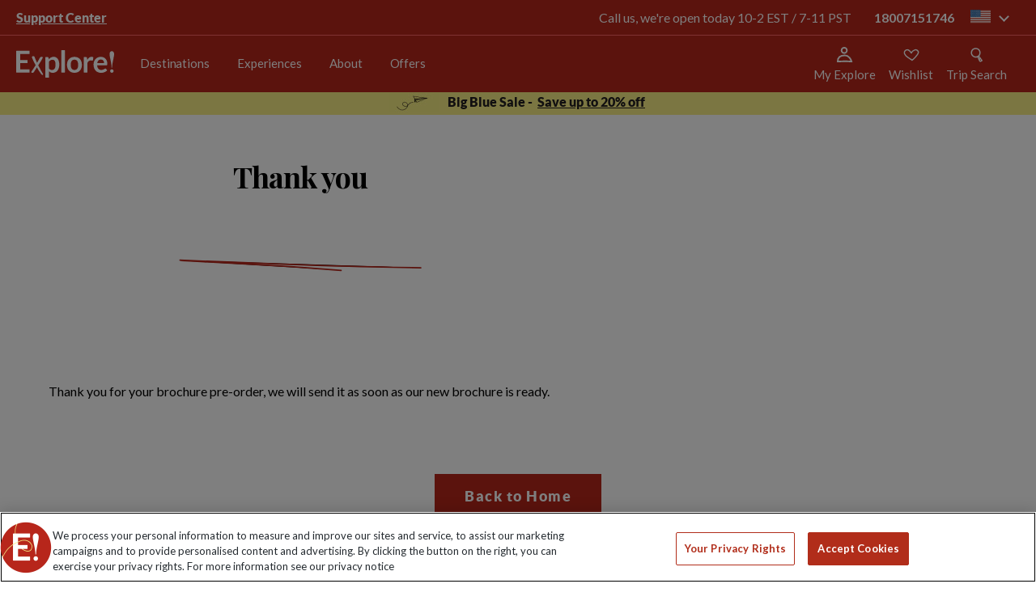

--- FILE ---
content_type: text/html; charset=utf-8
request_url: https://www.exploreworldwide.com/brochures/family-pre-order/thank-you
body_size: 139931
content:
<!DOCTYPE html>
<html  lang="en-US" lang="en-US" xml:lang="en-US">
<head id="head"><style>@charset "UTF-8";.ico-Airport:before{content:"\f101"}.ico-AwardWinning:before{content:"\f102"}.ico-Card:before{content:"\f103"}.ico-Cycle:before{content:"\f104"}.ico-Group-size:before{content:"\f105"}.ico-Hotel:before{content:"\f106"}.ico-Price-Promise:before{content:"\f107"}.ico-PricePromise:before{content:"\f108"}.ico-Tour:before{content:"\f109"}.ico-account:before{content:"\f10a"}.ico-airport-transfer:before{content:"\f10b"}.ico-bed:before{content:"\f10c"}.ico-calendar:before{content:"\f10d"}.ico-chat:before{content:"\f10e"}.ico-chevron-down:before{content:"\f10f"}.ico-chevron-left:before{content:"\f110"}.ico-chevron-right:before{content:"\f111"}.ico-chevron-up:before{content:"\f112"}.ico-circle-down:before{content:"\f113"}.ico-circle-up:before{content:"\f114"}.ico-collapse:before{content:"\f115"}.ico-cross:before{content:"\f116"}.ico-currency-card:before{content:"\f117"}.ico-cycling-grade:before{content:"\f118"}.ico-double-bed:before{content:"\f119"}.ico-expand:before{content:"\f11a"}.ico-explore-leaders:before{content:"\f11b"}.ico-flight:before{content:"\f11c"}.ico-group:before{content:"\f11d"}.ico-icon---zoom:before{content:"\f11e"}.ico-icon---zoom3x:before{content:"\f11f"}.ico-icon-social-facebook:before{content:"\f120"}.ico-icon-social-instagram:before{content:"\f121"}.ico-icon-social-pinterest:before{content:"\f122"}.ico-icon-social-twitter:before{content:"\f123"}.ico-icon-social-you-tube:before{content:"\f124"}.ico-iconfinder_bedroom-furniture-bed-double_bed:before{content:"\f125"}.ico-lmd-map:before{content:"\f126"}.ico-map:before{content:"\f127"}.ico-meals:before{content:"\f128"}.ico-menu:before{content:"\f129"}.ico-minus:before{content:"\f12a"}.ico-no-bed:before{content:"\f12b"}.ico-no-flight:before{content:"\f12c"}.ico-padlock:before{content:"\f12d"}.ico-phone:before{content:"\f12e"}.ico-plus:before{content:"\f12f"}.ico-price-guarantee:before{content:"\f130"}.ico-quote:before{content:"\f131"}.ico-room-single:before{content:"\f132"}.ico-room-triple:before{content:"\f133"}.ico-search:before{content:"\f134"}.ico-staff:before{content:"\f135"}.ico-star:before{content:"\f136"}.ico-stopwatch:before{content:"\f137"}.ico-swimming-pool:before{content:"\f138"}.ico-swimming:before{content:"\f139"}.ico-tick:before{content:"\f13a"}.ico-transport:before{content:"\f13b"}.ico-wifi-new:before{content:"\f13c"}.ico-wifi:before{content:"\f13d"}.ico-zoom2x:before{content:"\f13e"}@font-face{font-family:Icons;src:url(/assets/fonts/icons/icons.woff) format("woff");font-weight:400;font-style:normal}@font-face{font-family:Lato;src:url(/assets/fonts/lato/regular.woff2) format("woff2"),url(/assets/fonts/lato/regular.woff) format("woff");font-weight:400;font-style:normal;font-display:swap}@font-face{font-family:Lato;src:url(/assets/fonts/lato/italic.woff2) format("woff2"),url(/assets/fonts/lato/italic.woff) format("woff");font-weight:400;font-style:italic;font-display:swap}@font-face{font-family:Lato;src:url(/assets/fonts/lato/black-italic.woff2) format("woff2"),url(/assets/fonts/lato/black-italic.woff) format("woff");font-weight:800;font-style:italic;font-display:swap}@font-face{font-family:Lato;src:url(/assets/fonts/lato/black.woff2) format("woff2"),url(/assets/fonts/lato/black.woff) format("woff");font-weight:800;font-style:normal;font-display:swap}@font-face{font-family:Lato;src:url(/assets/fonts/lato/bold-italic.woff2) format("woff2"),url(/assets/fonts/lato/bold-italic.woff) format("woff");font-weight:700;font-style:italic;font-display:swap}@font-face{font-family:Lato;src:url(/assets/fonts/lato/bold.woff2) format("woff2"),url(/assets/fonts/lato/bold.woff) format("woff");font-weight:700;font-style:normal;font-display:swap}@font-face{font-family:Lato;src:url(/assets/fonts/lato/hairline-italic.woff2) format("woff2"),url(/assets/fonts/lato/hairline-italic.woff) format("woff");font-weight:100;font-style:italic;font-display:swap}@font-face{font-family:Lato;src:url(/assets/fonts/lato/hairline.woff2) format("woff2"),url(/assets/fonts/lato/hairline.woff) format("woff");font-weight:100;font-style:normal;font-display:swap}@font-face{font-family:lato;src:url(/assets/fonts/lato/light.woff2) format("woff2"),url(/assets/fonts/lato/light.woff) format("woff");font-weight:200;font-style:normal;font-display:swap}@font-face{font-family:Lato;src:url(/assets/fonts/lato/light-italic.woff2) format("woff2"),url(/assets/fonts/lato/light-italic.woff) format("woff");font-weight:200;font-style:italic;font-display:swap}@font-face{font-family:Playfair Display;src:url(/assets/fonts/playfair/PlayfairDisplay-Regular.woff2) format("woff2"),url(/assets/fonts/playfair/PlayfairDisplay-Regular.woff) format("woff");font-weight:400;font-style:normal;font-display:swap}@font-face{font-family:Playfair Display;src:url(/assets/fonts/playfair/PlayfairDisplay-Italic.woff2) format("woff2"),url(/assets/fonts/playfair/PlayfairDisplay-Italic.woff) format("woff");font-weight:400;font-style:italic;font-display:swap}@font-face{font-family:Playfair Display;src:url(/assets/fonts/playfair/PlayfairDisplay-Black.woff2) format("woff2"),url(/assets/fonts/playfair/PlayfairDisplay-Black.woff) format("woff");font-weight:900;font-style:normal;font-display:swap}@font-face{font-family:Playfair Display;src:url(/assets/fonts/playfair/PlayfairDisplay-BlackItalic.woff2) format("woff2"),url(/assets/fonts/playfair/PlayfairDisplay-BlackItalic.woff) format("woff");font-weight:900;font-style:italic;font-display:swap}@font-face{font-family:Playfair Display;src:url(/assets/fonts/playfair/PlayfairDisplay-Bold.woff2) format("woff2"),url(/assets/fonts/playfair/PlayfairDisplay-Bold.woff) format("woff");font-weight:700;font-style:normal;font-display:swap}@font-face{font-family:Playfair Display;src:url(/assets/fonts/playfair/PlayfairDisplay-BoldItalic.woff2) format("woff2"),url(/assets/fonts/playfair/PlayfairDisplay-BoldItalic.woff) format("woff");font-weight:700;font-style:italic;font-display:swap}@font-face{font-family:Playfair Display;src:url(/assets/fonts/playfair/PlayfairDisplay-ExtraBold.woff2) format("woff2"),url(/assets/fonts/playfair/PlayfairDisplay-ExtraBold.woff) format("woff");font-weight:800;font-style:normal;font-display:swap}@font-face{font-family:Playfair Display;src:url(/assets/fonts/playfair/PlayfairDisplay-ExtraBoldItalic.woff2) format("woff2"),url(/assets/fonts/playfair/PlayfairDisplay-ExtraBoldItalic.woff) format("woff");font-weight:800;font-style:italic;font-display:swap}@font-face{font-family:Playfair Display;src:url(/assets/fonts/playfair/PlayfairDisplay-Medium.woff2) format("woff2"),url(/assets/fonts/playfair/PlayfairDisplay-Medium.woff) format("woff");font-weight:500;font-style:normal;font-display:swap}@font-face{font-family:Playfair Display;src:url(/assets/fonts/playfair/PlayfairDisplay-MediumItalic.woff2) format("woff2"),url(/assets/fonts/playfair/PlayfairDisplay-MediumItalic.woff) format("woff");font-weight:500;font-style:italic;font-display:swap}@font-face{font-family:Playfair Display;src:url(/assets/fonts/playfair/PlayfairDisplay-SemiBold.woff2) format("woff2"),url(/assets/fonts/playfair/PlayfairDisplay-SemiBold.woff) format("woff");font-weight:600;font-style:normal;font-display:swap}@font-face{font-family:Playfair Display;src:url(/assets/fonts/playfair/PlayfairDisplay-SemiBoldItalic.woff2) format("woff2"),url(/assets/fonts/playfair/PlayfairDisplay-SemiBoldItalic.woff) format("woff");font-weight:600;font-style:italic;font-display:swap}.WebPartBorder{box-sizing:border-box!important}blockquote,body,dd,dl,dt,fieldset,figure,h1,h2,h3,h4,h5,h6,hr,html,iframe,legend,li,ol,p,pre,textarea,ul{margin:0;padding:0}h1,h2,h3,h4,h5,h6{font-size:100%;font-weight:400}ul{list-style:none}button,input,select,textarea{margin:0}audio,embed,img,object,video{max-width:100%;height:auto}iframe{border:0}main{display:block}table{border-collapse:collapse;border-spacing:0}td,th{padding:0;text-align:left}html{font-size:62.5%;box-sizing:border-box}*,html{font-family:Lato,Helvetica,Arial,sans-serif}body{min-width:320px;margin:0;color:#221e1f;font-size:14px;font-size:1.4rem;-webkit-font-smoothing:antialiased;-moz-osx-font-smoothing:grayscale;line-height:1.2}@media screen and (min-width:768px){body{margin-top:11.1rem}}body.searchHeader,body.trip-notes-body{margin-top:0}@media screen and (max-width:767px){body:not([data-class=explore-trip])>form{padding-top:10rem}}@media screen and (max-width:767px){body.searchHeader>form{padding-top:0}}*,:after,:before{box-sizing:inherit}[class*=" ico-"]:before,[class^=ico-]:before{font-family:Icons}a{color:#b12d1a;text-decoration:none}::selection{background:#b12d1a;color:#fff}.gl-hide{position:absolute;width:0;height:0;overflow:hidden;clip:rect(1px,1px,1px,1px)}.gl-wrap{max-width:1280px;max-width:128rem;margin:0 auto;padding:0 20px;padding:0 2rem}.gl-richtext li{padding-left:5px;padding-left:.5rem}.gl-richtext p{font-size:16px;font-size:1.6rem;line-height:22px;line-height:2.2rem;margin-bottom:22px;margin-bottom:2.2rem;color:#221e1f}.gl-richtext img{padding:10px 0;padding:1rem 0}.gl-richtext ul{list-style-type:disc;margin-left:1.2em}.gl-richtext ol,.gl-richtext ul{margin-bottom:20px;margin-bottom:2rem}.gl-richtext ol{list-style-type:decimal;padding-left:1.2em}.gl-richtext h1{font-size:44px;font-size:4.4rem;font-weight:800;margin-bottom:10px;margin-bottom:1rem}.gl-richtext h2{font-size:28px;font-size:2.8rem}.gl-richtext h2,.gl-richtext h3{font-weight:700;margin-bottom:10px;margin-bottom:1rem}.gl-richtext h3{font-size:22px;font-size:2.2rem}#responseiq-app-container{z-index:99999!important}.svg-symbols,.svg-symbols--atf{height:0;overflow:hidden;position:absolute;top:-1000px}svg{overflow:visible}.eww-loadingspinner{position:relative;margin:0 auto;width:70px}.eww-loadingspinner:before{content:"";display:block;padding-top:100%}.eww-loadingspinner-text{text-align:center;font-weight:900;font-style:italic;font-size:18px;margin-top:20px}.eww-loadingspinner-text.nomargin{margin:0}.eww-loadingspinner-circular{animation:a 2s linear infinite;height:100%;-ms-transform-origin:center center;transform-origin:center center;width:100%;position:absolute;top:0;bottom:0;left:0;right:0;margin:auto}.eww-loadingspinner-path{stroke-dasharray:1,200;stroke-dashoffset:0;animation:b 1.5s ease-in-out infinite,c 6s ease-in-out infinite;stroke-linecap:round}.eww-loadingspinner-path.white{animation:b 1.5s ease-in-out infinite,d 6s ease-in-out infinite}@keyframes a{to{transform:rotate(1turn)}}@keyframes b{0%{stroke-dasharray:1,200;stroke-dashoffset:0}50%{stroke-dasharray:89,200;stroke-dashoffset:-35px}to{stroke-dasharray:89,200;stroke-dashoffset:-124px}}@keyframes c{0%,to{stroke:#252525}40%{stroke:#252525}66%{stroke:#252525}80%,90%{stroke:#252525}}@keyframes d{0%,to{stroke:#eee}40%{stroke:#eee}66%{stroke:#eee}80%,90%{stroke:#eee}}.hd-header{background-color:#b7261b;-webkit-backdrop-filter:blur(4px);backdrop-filter:blur(4px);width:100%;position:fixed;top:0;z-index:11}.hd-header.wishlist-animate{position:-webkit-sticky!important;position:sticky!important;z-index:9999}body.searchHeader .hd-header{position:relative}.hd-wrap{max-width:1280px;max-width:128rem;margin:0 auto;padding:0 20px;padding:0 2rem;display:-ms-flexbox;display:flex;z-index:5;-ms-flex-align:center;align-items:center;padding:16px 24px}@media screen and (min-width:768px){.hd-wrap{height:7rem;padding:2rem}}.hd-logo-link{display:inline-block;margin-right:auto}@media screen and (min-width:768px){.hd-logo-link{padding:3.5rem 0;margin-right:0}}.hd-logo{display:block;max-width:121px}@media screen and (min-width:768px){.hd-logo{max-width:auto}}.hd-burger{position:relative;-webkit-user-select:none;-ms-user-select:none;user-select:none}@media screen and (min-width:768px){.hd-burger{display:none}}.hd-burger:after,.hd-burger:before,.hd-burger span{background-size:100%;content:"";display:block;height:3.53px;transition:transform .1s ease,background-color .1s ease;width:23.65px}.hd-burger:before{background-image:url("data:image/svg+xml;charset=utf8,%3Csvg%20width%3D%2225%22%20height%3D%224%22%20viewBox%3D%220%200%2025%204%22%20fill%3D%22none%22%20xmlns%3D%22http%3A%2F%2Fwww.w3.org%2F2000%2Fsvg%22%3E%3Cpath%20d%3D%22M24.5153%202.28365C24.5415%202.90442%2024.0594%203.42885%2023.4387%203.455C16.5015%203.74716%2012.1667%203.16713%209.03467%202.71071L8.80164%202.67672C5.77855%202.2356%204.18628%202.00327%202.36396%202.64403C1.77782%202.85013%201.13558%202.54204%200.929481%201.9559C0.723383%201.36976%201.03147%200.727521%201.61761%200.521423C3.97556%20-0.307678%206.09844%200.0046823%208.86664%200.411996C9.02854%200.435818%209.19265%200.459964%209.35913%200.484226C12.4157%200.929654%2016.5989%201.49107%2023.344%201.20699C23.9648%201.18085%2024.4892%201.66288%2024.5153%202.28365Z%22%20fill%3D%22white%22%2F%3E%3C%2Fsvg%3E")}.hd-burger:after{background-image:url("data:image/svg+xml;charset=utf8,%3Csvg%20width%3D%2225%22%20height%3D%224%22%20viewBox%3D%220%200%2025%204%22%20fill%3D%22none%22%20xmlns%3D%22http%3A%2F%2Fwww.w3.org%2F2000%2Fsvg%22%3E%3Cpath%20d%3D%22M24.1642%202.99376C24.7411%202.58084%2024.8432%201.81793%2024.3921%201.28975C23.9411%200.761564%2023.1077%200.668127%2022.5308%201.08105C22.4021%201.17316%2022.1057%201.30566%2021.5351%201.40843C20.9841%201.50766%2020.2835%201.56096%2019.4461%201.57056C17.77%201.58978%2015.71%201.43367%2013.5152%201.22346C12.7065%201.146%2011.8745%201.06063%2011.0422%200.975221C9.65485%200.832856%208.26658%200.690399%206.98411%200.584407C4.94125%200.41557%202.99422%200.321999%201.53952%200.484033C0.812547%200.565008%200.294926%201.17016%200.383376%201.83569C0.471827%202.50121%201.13285%202.97508%201.85982%202.8941C3.00534%202.76651%204.6989%202.83326%206.74566%203.00242C8.00672%203.10664%209.33611%203.24317%2010.6971%203.38295C11.5353%203.46903%2012.3857%203.55637%2013.2393%203.63812C15.4409%203.84899%2017.635%204.01937%2019.4793%203.99822C20.4022%203.98763%2021.2785%203.92902%2022.047%203.79061C22.796%203.65573%2023.5619%203.42483%2024.1642%202.99376Z%22%20fill%3D%22white%22%2F%3E%3C%2Fsvg%3E")}.hd-burger span{background-image:url("data:image/svg+xml;charset=utf8,%3Csvg%20width%3D%2226%22%20height%3D%225%22%20viewBox%3D%220%200%2026%205%22%20fill%3D%22none%22%20xmlns%3D%22http%3A%2F%2Fwww.w3.org%2F2000%2Fsvg%22%3E%3Cpath%20d%3D%22M6.51455%202.69822C4.58101%202.64871%202.94363%202.73652%201.75715%203.01649C1.15244%203.15918%200.546548%202.78463%200.403858%202.17992C0.261169%201.57521%200.635713%200.969315%201.24043%200.826625C2.7136%200.479011%204.58324%200.398028%206.57215%200.448957C8.57727%200.500301%2010.7804%200.688689%2012.9506%200.91436C14.2601%201.05053%2015.5477%201.19862%2016.7752%201.3398C19.6817%201.67407%2022.2513%201.96959%2023.976%201.97637C24.5974%201.97881%2025.0991%202.48447%2025.0966%203.10579C25.0942%203.7271%2024.5885%204.2288%2023.9672%204.22636C22.1106%204.21906%2019.3313%203.89946%2016.3537%203.55705C15.1581%203.41956%2013.9305%203.27839%2012.7179%203.15229C10.5667%202.9286%208.43188%202.74732%206.51455%202.69822Z%22%20fill%3D%22white%22%2F%3E%3C%2Fsvg%3E");margin:5px 0;margin:.5rem 0;text-indent:-100%;overflow:hidden;margin:4px 0}.hd-burger.open span{background-image:none}.hd-burger.open:before{-ms-transform:translateY(.8rem) rotate(45deg);transform:translateY(.8rem) rotate(45deg)}.hd-burger.open:after{-ms-transform:translateY(-.8rem) rotate(-45deg);transform:translateY(-.8rem) rotate(-45deg)}.hd-burger.open+.hn-nav{display:block}.header-link{-ms-flex-align:center;align-items:center;cursor:pointer;display:-ms-flexbox;display:flex;-ms-flex-direction:column;flex-direction:column;min-width:-webkit-fit-content;min-width:fit-content;margin-right:16px;position:relative}.header-link svg{height:20px;width:20px}.header-link__text{display:none;color:#fff;font-size:15px;margin-top:5px}@media screen and (min-width:840px){.header-link__text{display:block}}.hn-nav{display:none;position:absolute;left:0;top:100%;width:100%;transition:transform .25s}@media screen and (min-width:768px){.hn-nav{display:block;position:static;background-color:none;vertical-align:top}.hn-nav.level-1,.hn-nav.level-2,.hn-nav.level-3{-ms-transform:none;transform:none}}@media screen and (max-width:767px){.hn-nav.level-1{-ms-transform:translateX(0);transform:translateX(0)}.hn-nav.level-2{-ms-transform:translateX(-100%);transform:translateX(-100%)}.hn-nav.level-3{-ms-transform:translateX(-200%);transform:translateX(-200%)}}.hn-primary{border-top:1px solid #e9e9e9;display:block;height:100vh;background:rgba(0,0,0,.4)}@media screen and (min-width:768px){.hn-primary{display:-ms-flexbox;display:flex;height:7rem;background:none;padding:0;margin-left:2rem;overflow-y:none;border-top:0}}.hn-redBar{font-size:28px;font-size:2.8rem;font-weight:700;font-size:32px;letter-spacing:-1px;font-weight:900;text-align:left;margin-top:16px}.hn-redBar:after{content:"";display:block;height:4px;width:49px;background:#b12d1a;margin:12px 0 15px}.hn-menu-desc{font-size:16px;font-size:1.6rem;margin:15px 0 31px;line-height:22px;line-height:2.2rem;text-align:left}.hn-menu-btn{display:inline-block;text-transform:uppercase;font-family:Lato,sans-serif;font-size:12px;font-size:1.2rem;font-weight:700;text-align:center;letter-spacing:1.5px;text-decoration:none;padding:15px 30px;padding:1.5rem 3rem;transition:.3s ease;border:2px solid #252525;color:#252525;padding:17px 49px;font-weight:900}@media screen and (max-width:767px){.hn-first:not(:last-child):after,.hn-second:not(:last-child):after{content:"";display:block;margin:0 auto;width:90%;height:1px;background-color:#e9e9e9}}.hn-first{background:#fff}@media screen and (min-width:768px){.hn-first{display:-ms-flexbox;display:flex;-ms-flex-pack:center;justify-content:center;-ms-flex-direction:column;flex-direction:column;text-align:center}.hn-first:hover .hn-primary-link{color:#252525}.hn-first:hover .hn-primary-link:after{border-top-color:pink}}@media screen and (min-width:1025px){.hn-chevron-right{padding-left:1rem;font-size:1.25rem}.hn-chevron-right:before{content:"";font-family:Icons;display:inline-block}}@media screen and (max-width:767px){.hn-primary-link:after{content:"";font-family:Icons;display:inline-block;position:absolute;right:3rem;padding:0}}.hn-primary-link{display:block;position:relative;padding:24px 20px;padding:2.4rem 2rem;text-decoration:none;color:#252525;font-family:Lato,sans-serif;font-size:12px;font-size:1.2rem;text-transform:uppercase;letter-spacing:1.5px}@media screen and (min-width:768px){.hn-primary-link{font-size:1.7rem;text-transform:none;font-weight:700;margin:0 2rem;padding:0;padding-bottom:4px;line-height:2.1rem;color:#252525;letter-spacing:-.09px;border-bottom:2px solid #fff}.hn-primary-link:hover{border-bottom:2px solid #b12d1a}}.hn-primary li:first-of-type{padding-top:10px;padding-top:1rem}@media screen and (min-width:768px){.hn-primary li:first-of-type{padding-top:0}}.hn-primary li:last-of-type{padding-bottom:10px;padding-bottom:1rem}@media screen and (min-width:768px){.hn-primary li:last-of-type{padding-bottom:0}}@media screen and (max-width:767px){.hn-second:not(:last-child):after{content:"";display:block;margin:0 auto;width:90%;height:1px;background-color:#e9e9e9}}.hn-second{background:#fff}.hn-second:last-child{border-bottom:0;padding-bottom:10px}@media screen and (min-width:768px){.hn-second{border-bottom:0;display:-ms-flexbox;display:flex;text-align:left;-ms-flex-direction:column;flex-direction:column;max-width:100%}}@media screen and (max-width:767px){.hn-third:not(:last-child):after{content:"";display:block;margin:0 auto;width:90%;height:1px;background-color:#e9e9e9}}.hn-third{position:relative}@media screen and (max-width:767px){.hn-third{box-shadow:0 2px 4px 0 rgba(0,0,0,.15);position:relative}.hn-third:last-child{border-bottom:0;padding-bottom:10px}}.hn-secondary-link,.hn-tertiary-link{display:block;background-color:#fff;color:#252525;text-decoration:none;font-size:12px;font-size:1.2rem;padding:20px;padding:2rem;text-transform:uppercase}@media screen and (min-width:768px) and (max-width:1024px){.hn-secondary-link,.hn-tertiary-link{border-bottom:0;padding:2rem 3.4rem}}@media screen and (min-width:768px){.hn-secondary-link,.hn-tertiary-link{background-color:#fff;font-weight:400;font-size:1.6rem;text-transform:none;color:#252525;padding:.7rem .5rem}.hn-secondary-link:hover,.hn-tertiary-link:hover{color:#b12d1a;text-decoration:underline}}.hn-secondary-link:after,.hn-tertiary-link:after{content:"";font-family:Icons;display:inline-block;position:absolute;right:25px;right:2.5rem}@media screen and (min-width:768px){.hn-secondary-link:after,.hn-tertiary-link:after{content:none}}@media screen and (min-width:1025px){.hn-secondary-link-arrow:after,.hn-tertiary-link-arrow:after{content:"";font-family:Icons;display:inline-block;position:inherit;color:#fff;padding-left:1rem;font-size:1.25rem}}@media screen and (min-width:1025px){.hn-secondary-link-arrow:hover:after,.hn-tertiary-link-arrow:hover:after{color:#b12d1a}}.hn-view-all{font-weight:700;color:#252525;padding-bottom:30px;padding-bottom:3rem}.hn-secondary,.hn-tertiary{visibility:hidden;transition:.2s ease;position:absolute;top:0;left:100%;width:100%;z-index:3;background:#fff}@media screen and (max-width:767px){.hn-secondary.open,.hn-tertiary.open{background:rgba(0,0,0,.4)}}.hn-mobile-scroll{overflow-x:hidden;overflow-y:auto;-webkit-overflow-scrolling:touch;-ms-overflow-style:-ms-autohiding-scrollbar}.hd-mobile-body-scroll{overflow-y:hidden;position:fixed}.hn-parent{display:none}@media screen and (max-width:767px){.hn-parent:after{content:"";display:block;margin:0 auto;width:90%;height:1px;background-color:#e9e9e9}}@media screen and (min-width:768px){.hn-parent{background-color:#fff;font-size:2.8rem}}.hn-parent-link{display:block;padding:20px;padding:2rem;text-decoration:none;font-size:12px;font-size:1.2rem;background-color:#fff;color:#252525}@media screen and (min-width:768px){.hn-parent-link{padding:1rem}}.hn-previous{background-color:#fff;border-top:1px solid #e9e9e9}.hn-previous:after{content:"";display:block;margin:0 auto;width:90%;height:1px;background-color:#e9e9e9}@media screen and (min-width:768px){.hn-previous{display:none}}.hn-previous-link{display:block;padding:20px;padding:2rem;text-decoration:none;font-size:12px;font-size:1.2rem;color:#252525}.hn-previous-link:before{content:"";font-family:Icons;display:inline-block;margin-right:15px;margin-right:1.5rem}.hn-secondary{box-shadow:0 2px 4px 0 rgba(0,0,0,.15);background:#fff;width:100%}@media screen and (min-width:768px){.hn-secondary{overflow:hidden;position:absolute;left:0;top:100%;background:#fff;padding:0 2rem 4.5rem}}.hn-secondary.open,.hn-tertiary.open{visibility:visible;opacity:1}@media screen and (min-width:768px){.hn-secondary.notransition{transition:none!important}}.hn-secondary.closed,.hn-tertiary.closed{visibility:hidden;opacity:0;transition:.2s ease;display:-ms-flexbox;display:flex;z-index:-1}.hn-secondary.closed .hn-menu-wrap,.hn-tertiary.closed .hn-menu-wrap{position:relative;z-index:9}@media screen and (min-width:768px){.hn-secondary-max-limit{position:relative;max-width:124rem;margin:0 auto;display:-ms-flexbox;display:flex;border-top:1px solid #252525;padding:1.5rem 0;min-height:350px;overflow:hidden}}.hn-secondary-wrap{max-width:1280px;max-width:128rem;margin:0 auto;padding:0 20px;padding:0 2rem;position:relative;padding:0;text-transform:uppercase;font-size:12px;font-size:1.2rem;letter-spacing:1.5px;display:block;height:100vh}@media screen and (min-width:768px){.hn-secondary-wrap{position:static;max-width:none;margin:0;display:-ms-flexbox;display:flex;-ms-flex-flow:column wrap;flex-flow:column wrap;max-height:338px;width:100%;-ms-flex:1;flex:1;letter-spacing:normal}}.hn-tertiary{position:absolute;width:100%;background:#fff;text-transform:uppercase}@media screen and (min-width:768px){.hn-tertiary{display:-ms-flexbox;display:flex;-ms-flex-align:start;align-items:flex-start;text-transform:none;top:0;left:0;bottom:0;right:0;padding-top:1.5rem}}.hn-tertiary-list{display:block;height:auto;width:100%}@media screen and (max-width:767px){.hn-tertiary-list{min-height:calc(100vh - 10.5rem);overflow-x:hidden;overflow-y:auto}}@media screen and (min-width:768px){.hn-tertiary-list{margin:0 30px 0 49px;column-count:3;-ms-flex:1;flex:1;column-fill:auto}.hn-tertiary-list .hn-parent{display:block;width:100%;column-span:all;border-bottom:0}.hn-tertiary-list .hn-secondary-link{background-color:#fff;color:#38424f;border-bottom:0;font-size:2.8rem;padding:0 1rem;margin-bottom:1rem}.hn-tertiary-list .hn-secondary-link:hover{color:#b12d1a;text-decoration:underline}}@media screen and (max-width:767px){.hn-parent,.hn-previous,.hn-third{background:#fff}}.hn-menu-desc-wrap{display:none}@media screen and (min-width:768px){.hn-menu-desc-wrap{display:block;width:41%;padding:0 3rem 0 0;text-align:left;border-right:1px solid #252525}}.hn-menu-wrap{margin:0}@media screen and (min-width:768px){.hn-menu-wrap{-ms-flex:1;flex:1;margin:0 30px 0 49px;z-index:9}}.hn-menu-title{display:none}@media screen and (min-width:768px){.hn-menu-title{color:#252525;text-align:left;margin:15px 0 12px;text-transform:uppercase;padding-left:5px;font-weight:700;letter-spacing:1.5px;font-size:1.2rem;display:block}}@media screen and (min-width:768px){.hn-menu-title-arrow{margin-right:5px}.hn-menu-title-arrow:before{content:"";font-family:Icons;display:inline-block}}.hn-menu-title-back:hover{color:#b12d1a}.hn-psearch-close{position:absolute;right:0;top:0;margin:21px 12px;width:32px;height:32px;z-index:1}@media screen and (min-width:768px){.hn-psearch-close{right:0;top:0;margin:22px}}.hn-psearch-close:hover:after,.hn-psearch-close:hover:before{background-color:#af290f}.hn-psearch-close:after,.hn-psearch-close:before{position:absolute;left:15px;content:" ";height:33px;width:2px;background-color:#2a2a2a}.hn-psearch-close:before{-ms-transform:rotate(45deg);transform:rotate(45deg)}.hn-psearch-close:after{-ms-transform:rotate(-45deg);transform:rotate(-45deg)}@media screen and (min-width:768px){.add-border{border-bottom:2px solid #b12d1a}}.remove-border{border-bottom:0}.light-green{background-color:#cbdebf!important}.light-yellow{background-color:#f7ed85!important}.light-blue{background-color:#9ed1de!important}.light-pink{background-color:#f2d9e8!important}.exp-nav-new{display:none;left:0;position:static;top:100%;width:100%}@media screen and (min-width:768px){.exp-nav-new{display:block}}.exp-nav-new__primary{display:-ms-flexbox;display:flex;-ms-flex-direction:row;flex-direction:row;height:70px;height:7rem;margin-left:15px;margin-left:1.5rem}.exp-nav-new__primary-item{display:-ms-flexbox;display:flex;-ms-flex-direction:column;flex-direction:column;-ms-flex-pack:center;justify-content:center;text-align:center}.exp-nav-new__primary-link{border-bottom:2px solid transparent;color:#fff;font-family:Lato,sans-serif;font-size:rem-18;font-weight:400;letter-spacing:-.09px;line-height:21px;line-height:2.1rem;margin:0 0 0 15px;padding:0}.exp-nav-new__primary-link--active,.exp-nav-new__primary-link:hover{border-bottom:2px solid #fff}@media screen and (min-width:1025px){.exp-nav-new__primary-link{font-size:15px;margin:0 1.7rem}}.exp-nav-new-mobile{background-color:#b7261b;border-top:1px solid #f66;display:none;left:0;pointer-events:none;position:absolute;top:102px;visibility:hidden;width:100%}.exp-nav-new-mobile--active{display:block;pointer-events:all;visibility:visible}@media screen and (min-width:768px){.exp-nav-new-mobile,.exp-nav-new-mobile--active{pointer-events:none;visibility:hidden}}.exp-nav-new-mobile__primary{max-height:calc(100vh - 106px);overflow-y:scroll}.exp-nav-new-mobile__primary-item{border-bottom:1px solid #f66}.exp-nav-new-mobile__primary-item:last-child{border-bottom:0}.exp-nav-new-mobile__primary-wrapper{-ms-flex-align:center;align-items:center;display:-ms-flexbox;display:flex;-ms-flex-direction:row;flex-direction:row}.exp-nav-new-mobile__primary-wrapper--active .exp-nav-new-mobile__primary-expander{color:#fff;-ms-transform:rotate(-90deg);transform:rotate(-90deg)}.exp-nav-new-mobile__primary-wrapper--active .exp-nav-new-mobile__primary-link{color:#fff}.exp-nav-new-mobile__primary-expander,.exp-nav-new-mobile__primary-link{color:#fff;font-family:Lato,sans-serif;font-size:16px}.exp-nav-new-mobile__primary-link{display:block;-ms-flex-positive:1;flex-grow:1;font-weight:700;padding:18px 0 18px 24px}.exp-nav-new-mobile__primary-expander{cursor:pointer;display:block;font-weight:400;padding:18px 24px;-ms-transform:rotate(90deg);transform:rotate(90deg);transition:transform .25s ease-in-out}.exp-nav-new__secondary{background-color:#f66;display:block;left:-9999px;pointer-events:none;position:absolute;visibility:hidden;width:100%}.exp-nav-new__secondary--active{left:0;pointer-events:all;right:0;visibility:visible}.exp-nav-new__secondary-list{display:-ms-flexbox;display:flex;-ms-flex-direction:row;flex-direction:row;-ms-flex-wrap:wrap;flex-wrap:wrap;margin:0 auto;max-width:1280px;max-width:128rem;padding:13px 20px;padding:1.3rem 2rem}.exp-nav-new__secondary-item{display:-ms-flexbox;display:flex;-ms-flex-pack:center;justify-content:center;-ms-flex-align:center;align-items:center;padding:5px 24px 5px 0}.exp-nav-new__secondary-item:first-child{padding-left:0}.exp-nav-new__secondary-link{border-bottom:1px solid transparent;color:#fff;font-family:Lato,sans-serif;font-size:16px;font-weight:800;letter-spacing:-.09px;line-height:17px}.exp-nav-new__secondary-link--active,.exp-nav-new__secondary-link:hover{border-bottom:1px solid #fff}.exp-nav-new-mobile__secondary{background-color:#f66;height:0;overflow:hidden;pointer-events:none;visibility:hidden}.exp-nav-new-mobile__secondary--active{height:auto;pointer-events:all;visibility:visible}@media screen and (min-width:768px){.exp-nav-new-mobile__secondary,.exp-nav-new-mobile__secondary--active{height:0;pointer-events:none;visibility:hidden}}.exp-nav-new-mobile__secondary-item{border-bottom:1px solid #b7261b}.exp-nav-new-mobile__secondary-item:last-child{border-bottom:0}.exp-nav-new-mobile__secondary-wrapper{display:-ms-flexbox;display:flex;-ms-flex-direction:row;flex-direction:row;-ms-flex-align:center;align-items:center}.exp-nav-new-mobile__secondary-wrapper--active .exp-nav-new-mobile__secondary-expander{color:#fff;-ms-transform:rotate(-90deg);transform:rotate(-90deg)}.exp-nav-new-mobile__secondary-wrapper--active .exp-nav-new-mobile__secondary-link{color:#fff}.exp-nav-new-mobile__secondary-expander,.exp-nav-new-mobile__secondary-link{color:#fff;font-family:Lato,sans-serif;font-size:16px}.exp-nav-new-mobile__secondary-link{display:block;-ms-flex-positive:1;flex-grow:1;padding:20px 0 20px 20px;font-weight:700}.exp-nav-new-mobile__secondary-expander{cursor:pointer;display:block;font-weight:400;padding:18px 24px;padding:20px;-ms-transform:rotate(90deg);transform:rotate(90deg);transition:transform .25s ease-in-out}.exp-nav-new__tertiary{background-color:#fff;border-bottom:1px solid #b12d1a;display:block;left:0;pointer-events:none;position:absolute;visibility:hidden;width:100%}.exp-nav-new__tertiary--active{pointer-events:all;visibility:visible}.exp-nav-new__tertiary-list{display:-ms-flexbox;display:flex;-ms-flex-direction:row;flex-direction:row;-ms-flex-wrap:nowrap;flex-wrap:nowrap;margin:0 auto;max-width:1280px;max-width:128rem;padding:32px 20px;padding:32px 2rem}.exp-nav-new__tertiary-item{border-left:1px solid #f1f1ef;padding-left:17px}.exp-nav-new__tertiary-item:first-child{border-left:0;padding-left:0}.exp-nav-new__tertiary-item:first-child .exp-nav-new__tertiary-header{padding:0 15px 15px 0}.exp-nav-new__tertiary-item:first-child .exp-nav-new__quaternary{padding:0 15px 0 0}.exp-nav-new__tertiary-header{-ms-flex-align:center;align-items:center;display:-ms-flexbox;display:flex;-ms-flex-direction:row;flex-direction:row;-ms-flex-pack:start;justify-content:flex-start;padding:0 15px 15px}.exp-nav-new__tertiary-link,.exp-nav-new__tertiary-splitter,.exp-nav-new__tertiary-title{font-family:Lato,sans-serif;font-size:15px;font-weight:800}.exp-nav-new__tertiary-title{text-align:left}.exp-nav-new__tertiary-splitter{padding:0 5px}.exp-nav-new-mobile__tertiary{background-color:#f4f4f4;height:0;overflow:hidden;pointer-events:none;visibility:hidden}.exp-nav-new-mobile__tertiary--active{height:auto;pointer-events:all;visibility:visible}@media screen and (min-width:768px){.exp-nav-new-mobile__tertiary,.exp-nav-new-mobile__tertiary--active{height:0;pointer-events:none;visibility:hidden}}.exp-nav-new-mobile__tertiary-item{border-bottom:1px solid #f1f1ef}.exp-nav-new-mobile__tertiary-item:first-child{border-top:1px solid #b7261b}.exp-nav-new-mobile__tertiary-label{color:#000;display:block;-ms-flex-positive:1;flex-grow:1;font-family:Lato,sans-serif;font-size:16px;font-weight:800;padding:20px 0 20px 20px}.exp-nav-new__quaternary{padding:0 15px}.exp-nav-new__quaternary-list{column-gap:15px}.exp-nav-new__quaternary-item{padding-bottom:10px;text-align:left}.exp-nav-new__quaternary-item:last-child{padding-bottom:0}.exp-nav-new-mobile__quaternary{border-top:1px solid #f1f1ef}.exp-nav-new-mobile__quaternary-item{border-bottom:1px solid #f1f1ef}.exp-nav-new-mobile__quaternary-item:last-child{border-bottom:0}.exp-nav-new-mobile__quaternary-link{color:#000;display:block;font-family:Lato,sans-serif;font-size:16px;font-weight:400;padding:20px 0 20px 32px}.exp-nav-new__quaternary-image-pod{-ms-flex-align:start;align-items:flex-start;display:-ms-flexbox;display:flex;-ms-flex-direction:row;flex-direction:row;-ms-flex-pack:start;justify-content:flex-start;min-height:94px;page-break-inside:avoid}.exp-nav-new__quaternary-image-pod-image{height:94px;width:33.33%}.exp-nav-new__quaternary-image-pod-image span{background-position:50%,50%;background-repeat:no-repeat;background-size:cover;display:block;height:100%;width:100%}.exp-nav-new__quaternary-image-pod-info{-ms-flex-align:start;align-items:flex-start;background-color:#f6f6f6;display:-ms-flexbox;display:flex;-ms-flex-direction:column;flex-direction:column;height:94px;-ms-flex-pack:center;justify-content:center;padding:16px;width:66.66%}.exp-nav-new__quaternary-image-pod-info span{font-family:Lato,sans-serif;font-size:12px;font-weight:400;padding-bottom:5px;width:100%}.exp-nav-new__quaternary-image-pod-info a{color:#b12d1a;font-family:Lato,sans-serif;font-size:12px;font-weight:800}@media screen and (min-width:1025px){.exp-nav-new__quaternary-image-pod-info a,.exp-nav-new__quaternary-image-pod-info span{font-size:14px}}.exp-nav-new__quaternary-standard-pod{color:#000;font-family:Lato,sans-serif;font-size:15px;font-weight:400;line-height:21px}.exp-nav-new__quaternary-standard-pod:hover{text-decoration:underline}.exp-nav-new__quaternary-standard-pod--primary{color:#b7261b;font-weight:800}.exp-wishlist-header-container{position:relative}@media screen and (max-width:767px){.exp-wishlist-header-container{-ms-flex-positive:1;flex-grow:1;display:-ms-flexbox;display:flex;-ms-flex-pack:end;justify-content:flex-end}}.exp-wishlist-header{-ms-flex-align:center;align-items:center;color:#fff;display:-ms-flexbox;display:flex;-ms-flex-direction:row;flex-direction:row;font-size:17px;font-size:1.7rem;font-weight:700;margin:0 0 0 16px;margin:0 0 0 1.6rem;position:relative}.exp-wishlist-header:hover,.exp-wishlist-header:visited{color:#fff}.exp-wishlist-header__icon{background-image:url("data:image/svg+xml;charset=UTF-8,%3csvg width='32' height='32' viewBox='0 0 32 32' fill='none' xmlns='http://www.w3.org/2000/svg'%3e%3cpath d='M31.9613 9.88283C31.9413 9.83283 31.9413 9.71283 31.9313 9.59283C31.9313 9.43283 31.9113 9.26283 31.8813 9.10283C31.8013 8.76283 31.6813 8.43283 31.4913 8.08283C31.2113 7.55283 30.8313 7.07283 30.4813 6.64283C29.8413 5.84283 28.7213 4.80283 27.5213 4.27283C26.9013 4.00283 26.2913 4.00283 25.7513 4.02283H25.4013C24.8213 4.02283 24.1913 4.04283 23.5213 4.31283C23.3713 4.37283 23.2213 4.42283 23.0413 4.48283C22.7113 4.59283 22.3313 4.71283 21.9713 4.92283C21.7913 5.03283 21.6213 5.14283 21.3913 5.28283C21.0813 5.48283 20.8013 5.66283 20.4713 5.83283C20.2513 5.94283 20.0713 6.07283 19.8513 6.23283C19.6713 6.36283 19.5113 6.48283 19.3313 6.55283C18.8413 6.74283 18.4313 7.03283 18.0013 7.48283C17.7113 7.79283 17.4913 8.12283 17.2513 8.47283C17.1513 8.62283 17.0513 8.77283 16.9413 8.91283C16.8713 9.00283 16.7913 9.09283 16.7013 9.19283C16.5713 9.33283 16.4113 9.50283 16.2813 9.70283C16.1913 9.56283 16.1013 9.41283 16.0013 9.22283C15.9413 9.12283 15.8813 9.01283 15.8113 8.91283C15.2213 7.96283 14.4613 7.12283 13.4213 6.28283L13.1813 6.09283C12.4313 5.48283 11.6513 4.85283 10.6813 4.44283C10.0413 4.17283 9.40132 4.02283 8.79132 4.00283C8.37132 3.98283 8.00132 4.07283 7.68132 4.14283C7.48132 4.18283 7.28132 4.23283 7.08132 4.24283C6.47132 4.28283 5.94132 4.34283 5.27132 4.74283C4.75132 5.05283 4.27132 5.42283 3.92132 5.70283L3.57132 5.97283C3.26132 6.21283 2.94132 6.46283 2.65132 6.74283C2.27132 7.10283 2.09132 7.52283 1.93132 7.89283C1.88132 8.00283 1.84132 8.11283 1.78132 8.21283C1.19132 9.44283 0.841318 10.5428 1.07132 11.9428C1.29132 13.2428 1.67132 14.2328 2.28132 15.0628C2.64132 15.5528 2.97132 16.0728 3.29132 16.5828C3.56132 17.0028 3.83132 17.4428 4.12132 17.8628C4.66132 18.6428 5.49132 19.3128 6.22132 19.9028L6.50132 20.1228C8.47132 21.7228 10.2713 23.1528 12.2713 24.4128L12.9413 24.8428C13.6213 25.2728 14.3313 25.7228 15.0613 26.1328C15.4113 26.3228 15.7113 26.5928 16.0513 26.9128C16.4413 27.2628 16.8813 27.6628 17.4713 27.9628L17.5813 28.0128H18.4913L18.7013 27.7328C18.7713 27.6328 18.9713 27.5028 19.1313 27.3928C19.2813 27.2928 19.4413 27.1928 19.5713 27.0728C19.7513 26.9228 19.9313 26.7728 20.1713 26.5828C20.3413 26.4528 20.5013 26.3228 20.6713 26.1828C21.4613 25.5328 22.1913 24.8328 22.9213 24.1228C24.1113 22.9728 25.3513 21.7228 26.3713 20.2528C26.9013 19.4828 27.5213 18.7428 28.0713 18.0828C28.6313 17.4028 29.2113 16.7028 29.7413 15.9628C30.9613 14.2328 31.6713 12.5428 31.9913 10.5528V10.0728L31.9513 9.87283L31.9613 9.88283ZM29.5913 9.79283C29.4213 11.8928 28.3813 14.0228 26.4213 16.2928C25.7813 17.0428 25.1713 17.8228 24.5513 18.6228C23.4313 20.0728 22.2713 21.5628 20.8713 22.7728L20.5913 23.0228C20.1413 23.4128 19.6813 23.8128 19.2113 24.1728L18.9513 24.3628C18.7613 24.5028 18.5613 24.6528 18.3813 24.8128L18.2013 24.9828C18.1213 25.0628 18.0213 25.1728 18.0313 25.1928C17.9713 25.1628 17.8013 24.9728 17.7313 24.9028C17.6113 24.7628 17.4713 24.6128 17.3313 24.5028C16.8713 24.1428 16.3613 23.8928 15.8413 23.6328C15.7213 23.5728 15.6013 23.5128 15.4813 23.4528C15.2513 23.3328 15.0413 23.1928 14.7913 23.0428C14.5213 22.8728 14.2513 22.7028 13.9513 22.5528C13.5713 22.3628 13.2013 22.0928 12.8013 21.8128C12.6213 21.6828 12.4313 21.5528 12.2513 21.4228C11.2413 20.7528 10.1913 19.9728 8.95132 18.9728L8.69132 18.7628C7.67132 17.9428 6.72132 17.1628 5.96132 16.1728C5.58132 15.6628 5.21132 15.1228 4.83132 14.5528C4.72132 14.3828 4.60132 14.2228 4.48132 14.0428C4.18132 13.6228 3.87132 13.1828 3.70132 12.7528C3.25132 11.5528 3.28132 10.5428 3.81132 9.36283C4.20132 8.48283 5.10132 7.73283 5.98132 7.03283C6.61132 6.53283 7.46132 6.43283 8.06132 6.43283C8.50132 6.43283 8.96132 6.48283 9.39132 6.59283C9.98132 6.73283 10.3013 6.89283 10.7313 7.25283C10.9613 7.44283 11.1913 7.66283 11.4113 7.88283C11.6913 8.16283 12.0113 8.47283 12.3613 8.74283C13.1313 9.33283 13.5913 10.0328 14.1213 10.8428L14.5113 11.4228C14.8213 11.8828 15.1713 12.3928 15.7613 12.7328C16.2413 13.0028 16.6913 13.0628 17.0813 12.9228C17.7013 12.6828 17.9013 12.0228 17.9613 11.8028C18.3213 10.6228 19.1813 9.45283 20.2013 8.74283C20.5313 8.51283 20.9013 8.31283 21.2613 8.11283C21.5913 7.93283 21.9213 7.75283 22.2413 7.54283C22.3813 7.45283 22.5113 7.35283 22.6513 7.24283C22.8113 7.11283 22.9613 6.99283 23.1013 6.93283C23.1813 6.89283 23.3013 6.87283 23.4413 6.84283C23.6213 6.80283 23.8113 6.76283 23.9913 6.68283C24.6713 6.40283 25.2413 6.31283 25.9413 6.37283C26.4013 6.41283 26.8413 6.72283 27.3113 7.05283L27.4713 7.16283C27.9913 7.52283 28.3813 7.97283 28.8313 8.52283L29.0513 8.77283C29.3113 9.06283 29.6613 9.46283 29.5913 9.78283V9.79283Z' fill='white'/%3e%3c/svg%3e");background-position:50%;background-repeat:no-repeat;background-size:cover;height:24px;width:30px}.exp-wishlist-header__total{-ms-flex-align:center;align-items:center;background-color:#f66;border-radius:100%;bottom:-4px;color:#fff;display:none;font-size:12.5px;font-size:1.25rem;height:16px;-ms-flex-pack:center;justify-content:center;left:14px;position:absolute;width:16px}.exp-wishlist-header__total.active{display:-ms-flexbox;display:flex}@media screen and (min-width:840px){.exp-wishlist-header__total{bottom:16px;left:33px}}.exp-wishlist-header__title{display:none;padding:0 0 0 10px;padding:0 0 0 1rem}@media screen and (min-width:1025px){.exp-wishlist-header__title{display:block}}.exp-wishlist-added-container{margin:0 auto;max-width:1240px;position:relative;width:100%}.exp-wishlist-added{-ms-flex-align:center;align-items:center;background-color:#b7261b;border-radius:20px;box-shadow:0 4px 8px rgba(0,0,0,.25);color:#fff;display:-ms-flexbox;display:flex;-ms-flex-direction:row;flex-direction:row;height:40px;-ms-flex-pack:center;justify-content:center;left:-9999px;opacity:0;pointer-events:none;position:absolute;top:40px;transition:opacity .3s ease-in-out;width:240px;z-index:9999}.exp-wishlist-added>svg{width:24px;height:24px}.exp-wishlist-added:before{border-left:10px solid transparent;border-right:10px solid transparent;border-bottom:10px solid #252525;content:"";display:none;height:0;position:absolute;top:-10px;width:0}.exp-wishlist-added--mobile{position:fixed;top:131px;box-shadow:0 2px 15px 5px #252525}.exp-wishlist-added--mobile.active{left:calc(50% - 120px);opacity:1;pointer-events:auto}.exp-wishlist-added__icon{height:24px;width:24px}.exp-wishlist-added__text{font-size:16px;line-height:19.2px;padding:0 0 0 15px}.exp-wishlist-added__text a,.exp-wishlist-added__text a:hover,.exp-wishlist-added__text a:visited{color:#fff}.htb-bar-white{background-color:#b7261b;border-bottom:1px solid #f66;color:#252525;min-height:43px;position:relative}@media screen and (max-width:767px){.htb-bar-white{min-height:35px}}.htb-container{max-width:1280px;max-width:128rem;margin:0 auto;padding:0 20px;padding:0 2rem;z-index:6;display:-ms-flexbox;display:flex;-ms-flex-pack:justify;justify-content:space-between;-ms-flex-align:center;align-items:center;font-size:12px;font-size:1.2rem;padding:8px 24px;font-weight:900;font-style:none}.htb-container a:not(.cs-item){color:#fff}@media screen and (min-width:768px){.htb-container{font-size:1.4rem;padding:0 2rem}}@media screen and (min-width:1025px){.htb-container{font-size:1.6rem;line-height:1.9rem}}@media screen and (max-width:375px){.htb-container{font-size:11px}}@media screen and (min-width:768px){.htb-times-container{margin-left:auto}}.htb-element{margin:0 10px;margin:0 1rem;color:#fff;font-weight:800}.htb-element,.htb-element:hover{text-decoration:underline}@media screen and (max-width:767px){.htb-element{margin:0}}@media screen and (min-width:768px){.htb-element{margin-left:0}}.htb-phone{color:#fff;font-weight:400;line-height:19px;margin:0 10px;margin:0 1rem}@media screen and (max-width:767px){.htb-phone{margin:0}}.htb-phone a:hover{text-decoration:none}.htb-contact{margin-right:10px}.htb-phone-desktop{display:none}@media screen and (min-width:768px){.htb-phone-desktop{display:inline-block;padding:1.2rem 1rem}}@media screen and (min-width:1025px){.htb-phone-desktop{font-weight:700;padding:1.2rem 1rem}}.htb-phone-mobile{margin-left:5px;margin-left:.5rem}@media screen and (min-width:768px){.htb-phone-mobile{display:none}}.htb-opening-hours{color:#fff;line-height:19px;position:relative;font-weight:700;padding:12px 10px;padding:1.2rem 1rem;z-index:2;font-size:14px;font-size:1.4rem}.htb-opening-hours:hover{background:#efefea;color:#252525}.htb-opening-hours:hover .htb-opening-times{display:block}.htb-opening-hours:hover .htb-opening-title:before{border-color:#000;border-top-color:#8e8b87;color:#000}.htb-times{color:#fff;font-weight:400;line-height:19px;margin:0 5px;margin:0 .5rem}@media screen and (min-width:768px){.htb-times.htb-times--mob{display:none}}@media screen and (max-width:767px){.htb-times.htb-times--desktop{display:none}}@media screen and (min-width:768px){.htb-times{padding:1.2rem 1rem}}.htb-opening-title{position:relative;padding-right:25px;padding-right:2.5rem}.htb-opening-title:before{content:"";box-sizing:border-box;height:9px;width:9px;border-style:solid;border-color:#fff;border-width:0 2px 2px 0;-ms-transform:rotate(45deg);transform:rotate(45deg);position:absolute;right:6px;top:2px;color:#fff}.htb-opening-times{display:none;list-style:none;margin:0;background:#efefea;color:#252525;padding:10px;padding:1rem;position:absolute;width:100%;top:95%;right:0;z-index:6;text-align:left}@media screen and (min-width:768px){.htb-opening-times{width:20rem}}.htb-opening-time{display:block;margin-bottom:10px;margin-bottom:1rem}.htb-opening-time:last-child{margin-bottom:0}@media screen and (min-width:768px) and (max-width:1024px){.htb-brochure{display:none}}@media screen and (max-width:767px){.cs-cultures,.htb-brochure,.htb-international-mobile,.htb-opening-hours{display:none}}.htb-international-wrapper{-ms-flex-align:center;align-items:center;display:-ms-flexbox;display:flex;-ms-flex:1;flex:1;-ms-flex-direction:row;flex-direction:row;-ms-flex-pack:justify;justify-content:space-between;min-height:43px;width:100%}@media screen and (max-width:767px){.htb-international-wrapper{min-height:35px}}.htb-international,.htb-international-wrapper{color:#fff;line-height:19px;font-weight:700;font-style:normal;font-size:14px;font-size:1.4rem;margin-left:0;padding-right:5px;padding-right:.5rem}.htb-links{display:-ms-flexbox;display:flex;-ms-flex-pack:end;justify-content:flex-end;width:100%}.htb-subscribe{white-space:nowrap}.htb-phone-desktop-international{display:none}@media screen and (min-width:768px){.htb-phone-desktop-international{display:inline-block}}@media screen and (min-width:1025px){.htb-phone-desktop-international{font-weight:700}}.cs-culture-gb{background:url(/SiteIcons/flags/flag-gb.svg)}.cs-culture-us{background:url(/SiteIcons/flags/flag-us.svg)}.cs-culture-ca{background:url(/SiteIcons/flags/flag-ca.svg)}.cs-culture-au{background:url(/SiteIcons/flags/flag-au.svg)}.cs-culture-nz{background:url(/SiteIcons/flags/flag-nz.svg)}.cs-culture-ie{background:url(/SiteIcons/flags/flag-ie.svg)}.cs-culture-ch{background:url(/SiteIcons/flags/flag-ch.svg)}.cs-culture-gb{display:none}@media screen and (min-width:1025px){.cs-culture-gb{display:block}}.cs-cultures{display:none}@media screen and (min-width:768px){.cs-cultures{display:block}}@media screen and (min-width:1025px){.cs-cultures{position:relative;display:-ms-flexbox;display:flex;-ms-flex-align:center;align-items:center;cursor:pointer;padding:1.2rem 1rem}}.cs-cultures.active,.cs-cultures:hover{background-color:#fff}.cs-cultures.active .cs-selected:after,.cs-cultures:hover .cs-selected:after{content:"";box-sizing:border-box;height:9px;width:9px;border-style:solid;border-color:#252525;border-width:0 2px 2px 0;-ms-transform:rotate(45deg);transform:rotate(45deg)}.cs-cultures.active .cs-list,.cs-cultures:hover .cs-list,.cs-flag{display:block}.cs-flag{background-repeat:no-repeat;background-position-y:center;background-position-x:12px;background-position-x:1.2rem;background-size:2.6rem 1.8rem;color:#221e1f}.cs-selected{position:relative;background-repeat:no-repeat;color:transparent;background-size:2.5rem 1.7rem}.cs-selected:after{content:"";box-sizing:border-box;height:9px;width:9px;border-style:solid;border-color:#fff;border-width:0 2px 2px 0;-ms-transform:rotate(45deg);transform:rotate(45deg);display:inline-block;margin:0 5px 3px 16px;margin:0 .5rem .3rem 1.6rem}@media screen and (min-width:768px) and (max-width:1024px){.cs-selected:after{margin-bottom:.2rem}}.cs-list{display:none;position:absolute;top:95%;right:0;width:100%;padding:12px 0;padding:1.2rem 0;background-color:#fff;z-index:11;text-align:left}@media screen and (min-width:768px){.cs-list{width:20rem}}.cs-item{display:block;color:#221e1f;text-decoration:none;font-weight:400;padding:8px 10px 8px 50px;padding:.8rem 1rem .8rem 5rem}.cs-item:hover{background-color:#fff}.hsch-wrap{height:calc(100% + 4rem);display:-ms-inline-flexbox;display:inline-flex;margin-left:20px;margin-left:2rem;-ms-flex-align:center;align-items:center;z-index:1}@media screen and (max-width:1024px){.hsch-wrap.open{background-color:#38424f}.hsch-wrap.open .hsch-filters{display:block}.hsch-wrap.open .hsch-link{color:#fff;border-color:#38424f}}@media screen and (min-width:1025px){.hsch-wrap{min-width:32rem;margin-left:0;position:relative}.hsch-wrap:hover{background-color:#38424f}.hsch-wrap:hover .hsch-filters{display:block}.hsch-wrap:hover .hsch-link{color:#fff;border:none}}.hsch-link{padding:0 16px;padding:0 1.6rem;border-left:1px solid #f0f0f0;border-left:.1rem solid #f0f0f0;border-right:1px solid #f0f0f0;border-right:.1rem solid #f0f0f0;color:#38424f;font-size:17px;font-size:1.7rem;font-weight:700;text-align:center}.hsch-link:before{content:"";font-family:Icons;display:inline-block;font-size:22px;font-size:2.2rem;vertical-align:middle;font-weight:400}@media screen and (min-width:768px){.hsch-link:before{margin-right:1rem}}.hsch-link:before:hover{cursor:pointer}.hsch-link:after{content:"";border-top:6px solid #ccc;border-top:.6rem solid #ccc;border-bottom:0;border-left:7px solid transparent;border-left:.7rem solid transparent;border-right:7px solid transparent;border-right:.7rem solid transparent;-ms-transform:translateY(-50%);transform:translateY(-50%);margin-left:10px;margin-left:1rem;display:inline-block}@media screen and (max-width:1024px){.hsch-link{height:100%;display:-ms-inline-flexbox;display:inline-flex;-ms-flex-align:center;align-items:center}}@media screen and (min-width:1025px){.hsch-link{padding:2rem 4rem;width:100%;white-space:nowrap}}.hsch-text{display:none}@media screen and (min-width:1025px){.hsch-text{display:inline-block}}.hsch-filters{display:none;background-color:#38424f;position:absolute;padding-top:10px;padding-top:1rem;top:100%;width:100%;right:0}@media screen and (min-width:768px){.hsch-filters{max-width:36rem;padding-top:0}}.hsch-main{padding:20px 14px 50px;padding:2rem 1.4rem 5rem}.hsch-destination{position:relative;margin-bottom:10px;margin-bottom:1rem}.hsch-dates-wrap{margin-bottom:30px;margin-bottom:3rem;position:relative}.hsch-datepicker{position:absolute;bottom:0;-ms-transform:translateY(100%);transform:translateY(100%);z-index:1}.hsch-dates{display:-ms-flexbox;display:flex;-ms-flex-pack:justify;justify-content:space-between}.hsch-date-wrap{position:relative;width:48.5%}.hsch-date-wrap:after{content:"";font-family:Icons;display:inline-block;position:absolute;top:50%;left:15px;left:1.5rem;font-size:25px;font-size:2.5rem;color:#797c7f;-ms-transform:translateY(-50%);transform:translateY(-50%)}.hsch-date-input{padding:20px 10px 20px 44px;padding:2rem 1rem 2rem 4.4rem;font-size:16px;font-size:1.6rem;border:0;width:100%}.hsch-flights-wrap{margin-bottom:30px;margin-bottom:3rem}.hsch-flights{display:none}.hsch-flights:checked+.hsch-flights-label .hsch-withflights{background-color:#397990;color:#fff}.hsch-flights:checked+.hsch-flights-label .hsch-withoutflights{background-color:#2d3640;color:#6d6e70}.hsch-flights+.hsch-flights-label .hsch-withoutflights{background-color:#397990;color:#fff}.hsch-flights+.hsch-flights-label .hsch-withflights{background-color:#2d3640;color:#6d6e70}.hsch-flights-label{display:-ms-flexbox;display:flex;-ms-flex-pack:justify;justify-content:space-between}.hsch-flights-button{padding:16px 20px;padding:1.6rem 2rem;border-radius:3rem;width:48%;text-align:center}.hsch-submit{display:block;padding:15px 30px;padding:1.5rem 3rem;border:0;background-color:#58a3bd;color:#fff;font-size:18px;font-size:1.8rem;font-weight:700;text-align:center;text-decoration:none;text-transform:uppercase;cursor:pointer;opacity:.9;outline:none;transition:opacity .2s ease;border-radius:0;letter-spacing:1.84px;width:100%}.hsch-submit:disabled{background-color:rgba(88,163,189,.4)}.hsch-submit:disabled:hover{opacity:.8}.hsch-submit:hover{opacity:1}.hsch-code-wrap{background-color:#4e5763;position:relative;padding:40px 10px 30px;padding:4rem 1rem 3rem}.hsch-or{background:#fff;color:#221e1f;font-weight:700;text-transform:uppercase;display:block;padding:20px 0;padding:2rem 0;border-radius:50%;position:absolute;top:0;left:50%;text-align:center;width:50px;width:5rem;-ms-transform:translate(-50%,-50%);transform:translate(-50%,-50%)}.hsch-input-wrap{position:relative}.hsch-code-text{color:#e2e2e2;border:none;border-bottom:1px solid #e2e2e2;border-bottom:.1rem solid #e2e2e2;background:none;width:100%;font-size:16px;font-size:1.6rem;padding:10px 0 10px 10px;padding:1rem 0 1rem 1rem}.hsch-code-text:-ms-input-placeholder{color:#d5d5d5}.hsch-code-text::placeholder{color:#d5d5d5}.hsch-code-text:focus{outline:none}.hsch-code-search{position:absolute;background:none;border:none;top:0;right:0;font-size:24px;font-size:2.4rem}.hsch-code-search:after{content:"";font-family:Icons;display:inline-block;color:#ccc}.eww-psearch-wrap{height:calc(100% + 4rem);display:-ms-inline-flexbox;display:inline-flex;-ms-flex-align:center;align-items:center;z-index:1}@media screen and (max-width:1024px){.eww-psearch-wrap.open .hsch-filters{display:block}.eww-psearch-wrap.open .hsch-link{color:#fff;border-color:#38424f}}@media screen and (min-width:1025px){.eww-psearch-wrap{margin-left:0}.eww-psearch-wrap:hover .hsch-filters{display:block}.eww-psearch-wrap:hover .hsch-link{color:#fff;border:none}}.eww-psearch-link{padding:0 16px;padding:0 1.6rem;color:#fff;font-size:17px;font-size:1.7rem;font-weight:700;text-align:right}.eww-psearch-link:before{background-image:url("data:image/svg+xml;charset=utf-8,%3Csvg width='32' height='32' viewBox='0 0 32 32' fill='none' xmlns='http://www.w3.org/2000/svg'%3E%3Cpath d='M26.971 26.409c-.48-.66-.98-1.36-1.59-2.19l-4.37-5.98c-.07-.1-.11-.17-.13-.18.02-.03.06-.1.16-.2 1.35-1.59 2.13-3.46 2.32-5.58.1-1.23-.09-2.47-.62-4.02-1.22-3.51-3.73-5.58-7.45-6.14-1.75-.27-3.57-.08-5.55.57-1.85.61-3.25 1.75-4.29 3.51-.86 1.47-1.35 3.16-1.44 5.02-.08 1.66.26 3.24 1 4.68.9 1.74 2.22 3.11 3.92 4.08 2.16 1.22 4.46 1.57 6.86 1.04.28-.06.55-.14.87-.23l.22-.06 3.95 7.93c.19.37.51.89 1.17 1.08l.81.04.09-.02c.87-.2 1.71-.56 2.57-1.09.19-.12.38-.25.58-.39.21-.15.4-.28.61-.41.28-.17.45-.35.52-.56l.04-.18c.02-.23-.05-.46-.23-.71l-.02-.01zm-3.52.56c-.2.09-.51.24-.64.3-.04.01-.07.03-.11.04l-.36-.71-.58-1.41c.33-.24.66-.47 1-.71l1.52 2.08c-.2.11-.6.33-.84.43l.01-.02zm-11.61-22.34c.33-.08.62-.15.9-.19h.35c.19 0 .48 0 .92.01 2.35.04 3.14.49 4.39 1.51.71.58 1.27 1.3 1.64 2.12.53 1.17.81 2.17.89 3.14.09 1.1-.11 2.19-.58 3.24-.87 1.94-2.32 3.28-4.29 3.97-1.99.69-3.94.53-5.8-.47-1.61-.87-2.75-2.17-3.4-3.86-.38-.98-.5-2.02-.39-3.19.13-1.38.51-2.57 1.16-3.63.79-1.3 1.98-2.14 3.53-2.48.24-.05.46-.11.68-.16v-.01zm7.16 15.35l.32-.21 1.91 2.67-.75.52-1.48-2.98z' fill='%23fff'/%3E%3C/svg%3E");content:"";display:inline-block;font-size:22px;font-size:2.2rem;font-weight:400;height:27px;vertical-align:middle;width:23px;background-size:cover;background-repeat:no-repeat;background-position:50%}@media screen and (min-width:768px){.eww-psearch-link:before{margin-right:1rem}}.eww-psearch-link:before:hover{cursor:pointer}@media screen and (max-width:1024px){.eww-psearch-link{height:100%;display:-ms-inline-flexbox;display:inline-flex;-ms-flex-align:center;align-items:center}}@media screen and (min-width:1025px){.eww-psearch-link{padding:2rem;width:100%;white-space:nowrap}}.eww-psearch-text{display:none;vertical-align:middle}@media screen and (min-width:1025px){.eww-psearch-text{display:inline-block}}.eww-psearch-filters{visibility:hidden;opacity:0;background-color:#f66;-webkit-backdrop-filter:blur(4px);backdrop-filter:blur(4px);position:absolute;padding:16px 24px;left:0;top:100%;width:100%;height:100vh;z-index:110;transition:opacity .2s ease;overflow-y:scroll;-webkit-overflow-scrolling:touch}@media screen and (max-width:767px) and (orientation:landscape){.eww-psearch-filters{height:80vh}}@media screen and (min-width:1025px){.eww-psearch-filters{overflow-y:hidden;padding:24px}}.eww-psearch-filters.open{visibility:visible;opacity:1}.eww-psearch-filters.closed{visibility:hidden;opacity:0;transition:.2s ease}.eww-psearch-header{max-width:1240px;height:32px;margin:0 auto;position:relative}.eww-psearch-close{position:absolute;right:0;top:0;width:32px;height:32px;color:#fff}@media screen and (min-width:768px){.eww-psearch-close{right:0;top:0}}.eww-psearch-close .icon{height:32px;width:32px}.eww-psearch-close:before{-ms-transform:rotate(45deg);transform:rotate(45deg)}.eww-psearch-close:after{-ms-transform:rotate(-45deg);transform:rotate(-45deg)}.eww-psearch-codesearch{display:none}@media screen and (max-width:767px) and (orientation:landscape){.eww-psearch-codesearch{max-height:62vh}}.eww-psearch-container{margin-top:25px;height:100vh;position:relative}@media screen and (max-width:767px) and (orientation:landscape){.eww-psearch-container{height:80vh}}@media screen and (min-width:767px) and (max-width:812px) and (orientation:landscape){.eww-psearch-container{height:55rem}}@media screen and (min-width:768px){.eww-psearch-container{margin:0 auto;margin-top:99px;max-width:378px}}@media screen and (max-width:767px) and (orientation:landscape){.eww-psearch-container-inputs{-ms-transform:translateY(-22%);transform:translateY(-22%)}}.eww-psearch-container-inputs.opacity{opacity:.1;pointer-events:none}.eww-psearch-loading{position:absolute;width:100%;height:100%;display:none}.eww-psearch-loading.visible{display:-ms-flexbox;display:flex;-ms-flex-direction:column;flex-direction:column;-ms-flex-align:center;align-items:center;margin-top:50px}@media screen and (min-width:768px){.eww-psearch-loading.visible{margin:0;-ms-flex-pack:center;justify-content:center}}.eww-psearch-container-margins{display:-ms-flexbox;display:flex;-ms-flex-direction:column;flex-direction:column;margin-bottom:15px}@media screen and (min-width:768px){.eww-psearch-container-margins{margin-bottom:28px}}.eww-psearch-container-margins-label{margin-bottom:0}@media screen and (min-width:768px){.eww-psearch-container-margins-label{margin-bottom:6px}}.eww-psearch-results{position:relative;width:100%;height:0}.eww-psearch-container.visible{display:block}.eww-psearch-container.hidden{display:none}.eww-psearch-control-buttons,.eww-psearch-screen-buttons{width:100%;display:-ms-flexbox;display:flex;-ms-flex-direction:column;flex-direction:column;-ms-flex-pack:center;justify-content:center;-ms-flex-align:center;align-items:center}@media screen and (min-width:768px){.eww-psearch-control-buttons,.eww-psearch-screen-buttons{-ms-flex-pack:start;justify-content:flex-start;-ms-flex-align:center;align-items:center}}.eww-psearch-control-buttons{margin-top:4px}.eww-psearch-screen-buttons{margin-top:32px}.eww-psearch-label-error.active,.eww-psearch-label.active{visibility:visible}.eww-psearch-label{color:#fff;font-size:16px;font-weight:800;margin-bottom:8px;display:block}.eww-psearch-label-error{color:#af290f;margin-top:5px;display:block;visibility:hidden}.eww-psearch-input{background-color:#fff;background-image:url("data:image/svg+xml;charset=utf-8,%3Csvg width='16' height='10' viewBox='0 0 16 10' fill='none' xmlns='http://www.w3.org/2000/svg'%3E%3Cpath fill-rule='evenodd' clip-rule='evenodd' d='M15.047.87a1.031 1.031 0 0 0-1.437.246 70.633 70.633 0 0 0-1.723 2.565 42.038 42.038 0 0 1-1.103 1.645c-.464.642-.893 1.138-1.403 1.546a1.033 1.033 0 0 0-.21-.154c-.703-.39-1.213-.859-1.84-1.438-.26-.239-.538-.496-.86-.774-1.057-.915-2.367-1.832-4.468-2.412a1.031 1.031 0 0 0-.548 1.989c1.726.476 2.77 1.206 3.667 1.983.21.182.427.382.653.59.624.576 1.314 1.213 2.134 1.714a1.031 1.031 0 0 0 1.51.925c1.352-.708 2.21-1.615 3.037-2.762.372-.515.747-1.092 1.153-1.717l.106-.164c.452-.695.958-1.468 1.578-2.344a1.031 1.031 0 0 0-.246-1.437z' fill='%23333'/%3E%3C/svg%3E");background-position:calc(100% - 12px) 50%;background-repeat:no-repeat;background-size:17px;border-bottom:2px solid hsla(0,0%,100%,.5);border:none;color:#231f20;font-size:16px;font-weight:400;height:46px;padding:12px;position:relative;width:100%}.eww-psearch-input:-ms-input-placeholder{color:#231f20}.eww-psearch-input::placeholder{color:#231f20}.eww-psearch-input:focus{outline:none}@media screen and (min-width:925px) and (max-width:1025px){.eww-psearch-input{margin:0}}.eww-psearch-input.uppercase{text-transform:uppercase}.eww-psearch-input--no-arrow{background-image:none}.eww-psearch-anchor-plain{text-decoration:underline;cursor:pointer;color:#2a2a2a;letter-spacing:-.82px;font-size:16px}@media screen and (min-width:768px){.eww-psearch-anchor-plain{font-size:18px;margin-top:34px;text-align:center}}.eww-psearch-anchor-plain:hover{color:#af290f}.eww-psearch-anchor-cta{display:block;padding:15px 30px;padding:1.5rem 3rem;font-size:18px;font-size:1.8rem;text-align:center;text-decoration:none;text-transform:uppercase;cursor:pointer;outline:none;transition:opacity .2s ease;border-radius:0;background:#601342;color:#fff;width:100%;display:-ms-flexbox;display:flex;-ms-flex-direction:column;flex-direction:column;-ms-flex-pack:center;justify-content:center;height:46px;font-weight:700;font-size:16px;letter-spacing:1.84px;line-height:19px;text-transform:none}.eww-psearch-anchor-cta-enhanced,.eww-psearch-anchor-plain{font-size:16px;color:#fff;font-weight:800;margin-top:0}.eww-disable-scroll{position:fixed;width:100%;overflow-y:scroll;-webkit-overflow-scrolling:touch}.usp-banner{height:49px;color:#000;text-align:center;display:-ms-flexbox;display:flex;-ms-flex-align:center;align-items:center;-ms-flex-pack:center;justify-content:center;font-size:16px;background-color:#fff}@media screen and (min-width:768px){.usp-banner{background-color:#f4f4f4}}.usp-banner-red{background-color:#b12d1a}.usp-banner-content-mobile,usp-banner-content-desktop{font-size:16px;padding:0;margin-top:4px;letter-spacing:.1px}.usp-banner-content-mobile{display:block}@media screen and (min-width:768px){.usp-banner-content-mobile{display:none}}.usp-banner-content-desktop{display:none}.usp-banner-content-desktop .usp-Teal{color:#2b8191}.usp-banner-content-desktop .usp-Red{color:#af290f}.usp-banner-content-desktop .usp-Black{color:#252525}.usp-banner-content-desktop .usp-White{color:#fff}@media screen and (min-width:768px){.usp-banner-content-desktop{display:block}}.usp-banner-image{max-height:25px;margin-right:10px;vertical-align:middle}.usp-banner-hyperlink{padding:3px;color:#252525;text-decoration:underline;font-weight:700}.usp-banner-hyperlink:hover{color:#b12d1a}.usp-banner-hyperlink.white{color:#fff}.usp-banner-hyperlink.white:hover{color:none}.usp__banner{-ms-flex-align:center;align-items:center;background-color:#f4f4f4;color:#231f20;display:-ms-flexbox;display:flex;font-size:16px;font-weight:800;height:31px;-ms-flex-pack:center;justify-content:center;text-align:center}.usp__banner-content-mobile,usp__banner-content-desktop{color:#000;font-size:16px;padding:0;margin-top:4px;letter-spacing:.1px}.usp__banner-content-mobile{display:block}@media screen and (min-width:768px){.usp__banner-content-mobile{display:none}}.usp__banner-content-desktop{display:none}@media screen and (min-width:768px){.usp__banner-content-desktop{display:block}}.usp__banner-image{max-height:25px;margin-right:10px;vertical-align:middle}.usp__banner-hyperlink{padding:3px;color:#231f20;text-decoration:underline}.usp__banner-text{display:inline-block}.ctg-banner{position:relative;background-image:url(https://expl-dev-media.azureedge.net/mediacontainer/medialibraries/explore/explore-media/homepage%20banners/home-hero.jpg);background-repeat:no-repeat;background-size:cover;background-position:50%;height:500px;height:50rem;background-color:#6d6e70;display:-ms-flexbox;display:flex;-ms-flex-direction:column;flex-direction:column;-ms-flex-pack:center;justify-content:center}.ctg-wrap{max-width:1280px;max-width:128rem;margin:0 auto;width:90%;position:relative;z-index:6}@media screen and (max-width:1024px){.ctg-wrap{z-index:3}}@media screen and (min-width:1025px){.ctg-wrap{padding-left:1.5em}}.ctg-title-desc{font-family:Lato,sans-serif;height:auto;max-width:335px;margin:0 auto 220px;margin:0 auto 22rem;background-color:rgba(0,0,0,.8);border-left:6px solid #b12d1a;padding:15px 20px;padding:1.5rem 2rem;max-height:230px;max-height:23rem;overflow:hidden}@media screen and (min-width:768px) and (max-width:1024px){.ctg-title-desc{padding:2rem;float:left;height:auto;min-width:46rem;max-height:38rem;margin:0 0 16rem 4.5rem}}@media screen and (min-width:1025px){.ctg-title-desc{max-height:38rem;max-width:61rem;padding:3.5rem 3rem;margin:5rem 0 0}}.ctg-desc,.ctg-title{text-align:left;font-size:26px;font-size:2.6rem;font-weight:900;letter-spacing:-.88px;color:#fff;line-height:32px;line-height:3.2rem}@media screen and (min-width:1025px){.ctg-desc,.ctg-title{font-size:4.2rem;letter-spacing:-1.16px;line-height:5rem}}.ctg-desc,.ctg-read-more{font-size:14px;font-size:1.4rem;font-weight:400;letter-spacing:normal;line-height:20px;line-height:2rem;padding:5px 0;padding:.5rem 0}@media screen and (min-width:1025px){.ctg-desc,.ctg-read-more{font-size:1.6rem;letter-spacing:normal;line-height:2.2rem}}.ctg-read-more{color:#b12d1a;padding:0;display:none}.ctg{position:relative;display:-ms-flexbox;display:flex;-ms-flex-direction:column;flex-direction:column;-ms-flex-pack:center;justify-content:center}@media screen and (min-width:768px){.ctg{min-height:577px}}@media screen and (min-width:768px){.ctg__wrap{height:100%;width:100%;position:absolute;top:0;left:20px;right:0;max-width:1260px;margin:0 auto;z-index:5}}.ctg__box{background-color:#f7ed85;padding:24px 24px 49px;position:relative;z-index:1}@media screen and (min-width:768px){.ctg__box{bottom:0;left:0;margin:0 auto;max-width:512px;padding:32px 32px 74px;position:absolute}}.ctg__pic{display:-ms-flexbox;display:flex;overflow:hidden;min-height:196px}@media screen and (min-width:768px){.ctg__pic{height:100%;position:absolute;top:0;left:0;right:0}}.ctg__img{object-fit:cover;object-position:center;width:100%}.ctg__title{font-family:Playfair Display,Helvetica,Arial,sans-serif;font-size:30px;line-height:40px;color:#b7261b;margin:12px 0;font-weight:700}@media screen and (min-width:1025px){.ctg__title{font-size:36px;line-height:48px}}.ctg__desc{font-size:14px;line-height:16.8px;color:#231f20}.eww-simplesearch{-ms-transform:translateY(-200px);transform:translateY(-200px);margin-bottom:-150px;background-color:transparent;position:relative;z-index:3}@media screen and (min-width:925px) and (max-width:1025px){.eww-simplesearch{background-color:#252525;-ms-transform:translateY(-128px);transform:translateY(-128px);margin-bottom:75px}}@media screen and (min-width:1025px){.eww-simplesearch{background-color:#252525;-ms-transform:translateY(0);transform:translateY(0);margin-bottom:30px}}.eww-simplesearch-loading{position:absolute;width:100%;height:100%;display:none;color:#fff}.eww-simplesearch-loading.visible{-ms-flex-pack:center;justify-content:center}.eww-simplesearch-container,.eww-simplesearch-loading.visible{display:-ms-flexbox;display:flex;-ms-flex-direction:column;flex-direction:column;-ms-flex-align:center;align-items:center}.eww-simplesearch-container{height:340px;width:90%;max-width:1240px;max-width:124rem;margin:0 auto;padding:20px 0;-ms-flex-pack:distribute;justify-content:space-around;background-color:#252525}@media screen and (min-width:768px) and (max-width:1024px){.eww-simplesearch-container{padding:40px;height:auto}}@media screen and (min-width:925px) and (max-width:1025px){.eww-simplesearch-container{-ms-flex-direction:row;flex-direction:row;-ms-flex-pack:justify;justify-content:space-between;-ms-flex-align:center;align-items:center;width:100%;height:140px;padding:0;background-color:transparent}}@media screen and (min-width:1025px){.eww-simplesearch-container{-ms-flex-direction:row;flex-direction:row;-ms-flex-pack:justify;justify-content:space-between;-ms-flex-align:center;align-items:center;width:100%;height:120px;padding:0;background-color:transparent}}.eww-simplesearch-container.opacity{pointer-events:none}@media screen and (max-width:1024px){.eww-simplesearch-container.opacity a,.eww-simplesearch-container.opacity button,.eww-simplesearch-container.opacity input,.eww-simplesearch-container.opacity label{opacity:.1}}@media screen and (min-width:1025px){.eww-simplesearch-container.opacity{opacity:.1}}.eww-simplesearch-container-inputs{width:100%;display:-ms-flexbox;display:flex;-ms-flex-direction:column;flex-direction:column;-ms-flex-pack:center;justify-content:center;-ms-flex-align:center;align-items:center}@media screen and (min-width:925px) and (max-width:1025px){.eww-simplesearch-container-inputs{width:65%;-ms-flex-direction:row;flex-direction:row;-ms-flex-pack:justify;justify-content:space-between}}@media screen and (min-width:1025px){.eww-simplesearch-container-inputs{width:65%;-ms-flex-direction:row;flex-direction:row;-ms-flex-pack:justify;justify-content:space-between}}.eww-simplesearch-container-input{width:80%;position:relative;margin:14px 0}@media screen and (min-width:925px) and (max-width:1025px){.eww-simplesearch-container-input{padding:0 20px}}@media screen and (min-width:768px){.eww-simplesearch-container-input{width:100%;margin:0}}@media screen and (min-width:1025px){.eww-simplesearch-container-input{width:46%;padding:0 20px}}.eww-simplesearch-control-buttons{width:100%;display:-ms-flexbox;display:flex;-ms-flex-direction:column;flex-direction:column;-ms-flex-pack:center;justify-content:center;-ms-flex-align:center;align-items:center}@media screen and (min-width:768px) and (max-width:1024px){.eww-simplesearch-control-buttons{-ms-flex-direction:row;flex-direction:row;-ms-flex-pack:start;justify-content:flex-start;-ms-flex-align:center;align-items:center}}@media screen and (min-width:925px) and (max-width:1025px){.eww-simplesearch-control-buttons{-ms-flex-direction:row;flex-direction:row;-ms-flex-pack:justify;justify-content:space-between;width:30%}}@media screen and (min-width:1025px){.eww-simplesearch-control-buttons{-ms-flex-direction:row;flex-direction:row;-ms-flex-pack:justify;justify-content:space-between;width:30%}}.eww-simplesearch-label{color:#fff;display:none}.eww-simplesearch-label.active{top:-4px;display:inline;position:absolute}@media screen and (min-width:768px){.eww-simplesearch-label.active{top:-15px}}.eww-simplesearch-input{height:52px;border:none;border-bottom:2px solid hsla(0,0%,100%,.5);background-color:transparent;color:#f7f1f1;font-style:italic;font-weight:700;font-size:16px;position:relative;width:100%}.eww-simplesearch-input:-ms-input-placeholder{color:#f7f1f1}.eww-simplesearch-input::placeholder{color:#f7f1f1}.eww-simplesearch-input:focus{outline:none}@media screen and (min-width:768px) and (max-width:1024px){.eww-simplesearch-input{font-size:20px;height:40px;margin:0 0 40px;border-bottom:2px solid hsla(0,0%,100%,.5)}}@media screen and (min-width:925px) and (max-width:1025px){.eww-simplesearch-input{margin:0}}@media screen and (min-width:1025px){.eww-simplesearch-input{height:35px;font-size:20px}}.eww-simplesearch-results{position:relative;width:100%;height:0}.eww-simplesearch-anchor-plain{text-decoration:underline;cursor:pointer;color:#f7f1f1;letter-spacing:-.82px;font-size:18px}@media screen and (min-width:925px) and (max-width:1025px){.eww-simplesearch-anchor-plain{width:30%;text-align:center;margin-right:20px}}@media screen and (min-width:1025px){.eww-simplesearch-anchor-plain{width:30%;text-align:center}}.eww-simplesearch-anchor-cta{display:block;padding:15px 30px;padding:1.5rem 3rem;font-size:18px;font-size:1.8rem;text-align:center;text-decoration:none;text-transform:uppercase;cursor:pointer;outline:none;transition:opacity .2s ease;border-radius:0;background-color:#af290f;color:#fff;border:2px solid #af290f;line-height:0;transition:background-color .2s ease,color .2s ease;display:-ms-flexbox;display:flex;-ms-flex-direction:column;flex-direction:column;-ms-flex-pack:center;justify-content:center;width:80%;height:60px;font-weight:700;margin-bottom:20px;font-size:16px;letter-spacing:1.84px;line-height:19px}.eww-simplesearch-anchor-cta:focus,.eww-simplesearch-anchor-cta:hover{background-color:#fff;color:#af290f}@media screen and (min-width:768px) and (max-width:1024px){.eww-simplesearch-anchor-cta{width:40%;margin-right:10%;margin-bottom:0}}@media screen and (min-width:925px) and (max-width:1025px){.eww-simplesearch-anchor-cta{margin-bottom:0;width:70%}}@media screen and (min-width:1025px){.eww-simplesearch-anchor-cta{margin-bottom:0;width:70%}}.simplesearch{background-color:transparent;position:relative;z-index:6;background:#f66;padding:50px 0 35px;margin-bottom:40px}.simplesearch:after,.simplesearch:before{background-repeat:no-repeat;background-size:cover;content:"";left:-6px;overflow:visible;position:absolute;width:calc(100% + 6px)}.simplesearch:before{background-image:url(data:image/svg+xml;charset=utf8,%3Csvg%20width%3D%221441%22%20height%3D%2248%22%20viewBox%3D%220%200%201441%2048%22%20fill%3D%22none%22%20xmlns%3D%22http%3A%2F%2Fwww.w3.org%2F2000%2Fsvg%22%3E%3Cpath%20fill-rule%3D%22evenodd%22%20clip-rule%3D%22evenodd%22%20d%3D%22M1441%2048V16.5515C1224.95%2032.4109%201008.05%2039.3176%20791.756%2038.5957L590.395%2035.6836L579.252%2035.3811C507.404%2033.4319%20435.529%2031.4817%20363.992%2027.5186C247.432%2021.009%20128.293%2011.873%209.63672%200.338867C7.29102%200.111084%204.96289%200%202.6543%200C1.76562%200%200.880859%200.0163574%200%200.0488281V48H1441Z%22%20fill%3D%22%23FF6666%22%2F%3E%3C%2Fsvg%3E);top:1px;aspect-ratio:1441/48;-ms-transform:translateY(-100%);transform:translateY(-100%)}.simplesearch:after{background-image:url(data:image/svg+xml;charset=utf8,%3Csvg%20width%3D%221441%22%20height%3D%2285%22%20viewBox%3D%220%200%201441%2085%22%20fill%3D%22none%22%20xmlns%3D%22http%3A%2F%2Fwww.w3.org%2F2000%2Fsvg%22%3E%3Cpath%20fill-rule%3D%22evenodd%22%20clip-rule%3D%22evenodd%22%20d%3D%22M0%200V71.679C243.207%2091.9778%20464.027%2086.0884%20686.588%2073.7996L872.041%2062.5508C875.281%2062.3567%20878.508%2062.1489%20881.74%2061.9407C885.156%2061.7207%20888.58%2061.5%20892.033%2061.2947L903.1%2060.5872C982.662%2055.4998%201064.06%2050.2952%201148.69%2045.8206C1228.73%2041.5544%201266.74%2034.1145%201303.37%2026.9451L1305.19%2026.5881C1323.04%2023.083%201340.82%2019.5903%201363.92%2016.5857C1374%2015.283%201406.3%2010.47%201441%204.44507V0H0Z%22%20fill%3D%22%23FF6666%22%2F%3E%3C%2Fsvg%3E);bottom:2px;aspect-ratio:1441/85;-ms-transform:translateY(100%);transform:translateY(100%)}@media screen and (min-width:925px) and (max-width:1025px){.simplesearch{margin-bottom:75px}}@media screen and (min-width:768px){.simplesearch{padding:30px 0 0}}@media screen and (min-width:1025px){.simplesearch{-ms-transform:translateY(0);transform:translateY(0);margin-bottom:115px}}.simplesearch__loading{position:absolute;width:100%;height:100%;display:none;color:#fff}.simplesearch__loading--visible{-ms-flex-align:center;align-items:center;-ms-flex-pack:center;justify-content:center}.simplesearch__container,.simplesearch__loading--visible{display:-ms-flexbox;display:flex;-ms-flex-direction:column;flex-direction:column}.simplesearch__container{-ms-flex-align:end;align-items:flex-end;padding:0 24px}@media screen and (min-width:768px) and (max-width:1024px){.simplesearch__container{padding:40px;height:auto}}@media screen and (min-width:925px) and (max-width:1025px){.simplesearch__container{-ms-flex-direction:row;flex-direction:row;-ms-flex-align:end;align-items:flex-end;width:100%;background-color:transparent}}@media screen and (min-width:1025px){.simplesearch__container{margin:0 auto;-ms-flex-direction:row;flex-direction:row;-ms-flex-align:end;align-items:flex-end;width:100%;background-color:transparent;padding:0;max-width:1240px}}.simplesearch__container--opacity{pointer-events:none}@media screen and (max-width:1024px){.simplesearch__container--opacity a,.simplesearch__container--opacity button,.simplesearch__container--opacity input,.simplesearch__container--opacity label{opacity:.1}}@media screen and (min-width:1025px){.simplesearch__container--opacity{opacity:.1}}.simplesearch__container-inputs{width:100%;display:-ms-flexbox;display:flex;-ms-flex-direction:column;flex-direction:column;-ms-flex-pack:end;justify-content:flex-end;-ms-flex-align:center;align-items:center}@media screen and (min-width:925px) and (max-width:1025px){.simplesearch__container-inputs{width:65%;-ms-flex-direction:row;flex-direction:row}}@media screen and (min-width:1025px){.simplesearch__container-inputs{width:65%;-ms-flex-direction:row;flex-direction:row}}.simplesearch__container-input{width:100%;position:relative;margin-bottom:24px}@media screen and (min-width:925px) and (max-width:1025px){.simplesearch__container-input{padding:0 12px}}@media screen and (min-width:768px){.simplesearch__container-input{width:100%;margin:0}}@media screen and (min-width:1025px){.simplesearch__container-input{width:46%;padding:0 20px;margin:0}}.simplesearch__buttons{width:100%;display:-ms-flexbox;display:flex;-ms-flex-direction:column;flex-direction:column;-ms-flex-pack:center;justify-content:center;-ms-flex-align:center;align-items:center}@media screen and (min-width:768px) and (max-width:1024px){.simplesearch__buttons{-ms-flex-direction:row;flex-direction:row;-ms-flex-pack:start;justify-content:flex-start;-ms-flex-align:center;align-items:center}}@media screen and (min-width:925px) and (max-width:1025px){.simplesearch__buttons{-ms-flex-direction:row;flex-direction:row;-ms-flex-pack:justify;justify-content:space-between;width:30%}}@media screen and (min-width:1025px){.simplesearch__buttons{-ms-flex-direction:row;flex-direction:row;-ms-flex-pack:justify;justify-content:space-between;width:30%;padding-left:12px}}.simplesearch__label{color:#fff;font-size:16px;font-weight:700;margin-bottom:8px;display:block}.simplesearch__input{background-color:#fff;background-image:url("data:image/svg+xml;charset=utf-8,%3Csvg width='16' height='10' viewBox='0 0 16 10' fill='none' xmlns='http://www.w3.org/2000/svg'%3E%3Cpath fill-rule='evenodd' clip-rule='evenodd' d='M15.047.87a1.031 1.031 0 0 0-1.437.246 70.633 70.633 0 0 0-1.723 2.565 42.038 42.038 0 0 1-1.103 1.645c-.464.642-.893 1.138-1.403 1.546a1.033 1.033 0 0 0-.21-.154c-.703-.39-1.213-.859-1.84-1.438-.26-.239-.538-.496-.86-.774-1.057-.915-2.367-1.832-4.468-2.412a1.031 1.031 0 0 0-.548 1.989c1.726.476 2.77 1.206 3.667 1.983.21.182.427.382.653.59.624.576 1.314 1.213 2.134 1.714a1.031 1.031 0 0 0 1.51.925c1.352-.708 2.21-1.615 3.037-2.762.372-.515.747-1.092 1.153-1.717l.106-.164c.452-.695.958-1.468 1.578-2.344a1.031 1.031 0 0 0-.246-1.437z' fill='%23333'/%3E%3C/svg%3E");background-position:calc(100% - 12px) 50%;background-repeat:no-repeat;background-size:17px;border-bottom:2px solid hsla(0,0%,100%,.5);border:none;color:#231f20;font-size:16px;font-weight:400;height:46px;padding:12px;position:relative;width:100%}.simplesearch__input:-ms-input-placeholder{color:#231f20}.simplesearch__input::placeholder{color:#231f20}.simplesearch__input:focus{outline:none}@media screen and (min-width:768px) and (max-width:1024px){.simplesearch__input{font-size:18px;margin:0 0 40px;border-bottom:2px solid hsla(0,0%,100%,.5)}}@media screen and (min-width:925px) and (max-width:1025px){.simplesearch__input{margin:0}}.simplesearch__results{position:relative;width:100%;height:0}.simplesearch__anchor-plain{text-decoration:underline;cursor:pointer;color:#f7f1f1;letter-spacing:-.82px;font-size:18px}@media screen and (min-width:925px) and (max-width:1025px){.simplesearch__anchor-plain{width:30%;text-align:center;margin-right:20px}}@media screen and (min-width:1025px){.simplesearch__anchor-plain{width:30%;text-align:center}}.simplesearch__anchor-cta{display:block;padding:15px 30px;padding:1.5rem 3rem;font-size:1.8rem;text-align:center;text-decoration:none;text-transform:uppercase;cursor:pointer;outline:none;transition:opacity .2s ease;border-radius:0;background:#601342;color:#fff;height:46px;letter-spacing:1.84px;line-height:19px;margin-bottom:20px;width:100%;display:-ms-flexbox;display:flex;-ms-flex-pack:justify;justify-content:space-between;-ms-flex-align:center;align-items:center;-ms-flex-direction:row;flex-direction:row;text-transform:none;font-size:18px;font-weight:700}.simplesearch__anchor-cta svg{width:59px;height:21px}.simplesearch__anchor-cta:hover{filter:brightness(90%)}@media screen and (min-width:768px) and (max-width:1024px){.simplesearch__anchor-cta{width:40%;margin-right:10%;margin-bottom:0}}@media screen and (min-width:925px) and (max-width:1025px){.simplesearch__anchor-cta{margin-bottom:0;width:100%}}@media screen and (min-width:1025px){.simplesearch__anchor-cta{margin-bottom:0;width:70%}}.au-results{position:absolute;top:0;width:100%;z-index:3;overflow-y:auto;-webkit-overflow-scrolling:touch;max-height:360px;background-color:#fff;border-left:1px solid #b3b3b3;border-right:1px solid #b3b3b3}@media screen and (min-width:768px) and (max-width:1024px){.au-results{top:-40px}}.au-no-results{padding:15px;padding:1.5rem;font-weight:700}.au-no-results,.au-result{display:block;outline:none;background-color:#fff;cursor:pointer}.au-result{padding:12px;border-bottom:1px solid #f1f1ef;font-size:16px}.au-result-selected,.au-result:hover{background-color:#b12d1a;color:#fff}.au-hidden{display:none}</style>
<title>
	Pre-order your 2024/5 Family brochure | Explore Worldwide - Explore Worldwide
</title><meta name="description" content="Our exciting NEW Family brochure for the 2024-25 season is now ready to pre-order. Find your family's next adventure holiday." /> 
<meta charset="UTF-8" /> 
<script>document.documentElement.className = 'js';</script>
<meta name="viewport" content="width=device-width,initial-scale=1">
<link rel="stylesheet" type="text/css" href="/assets/css/explore/explore-main.min.css?v=132" /> 
<link href="/favicon.ico" type="image/x-icon" rel="shortcut icon"/>
<link href="/favicon.ico" type="image/x-icon" rel="icon"/>
<style type="text/css">.uitct-red-background-white-text { background-color:#AF290F; color:#FFFFFF;}.uitct-red-background-white-text .border-btn { color:#FFFFFF; background-color:#AF290F; border:2px solid #FFFFFF; } .uitct-red-background-white-text .border-btn:hover { color:#AF290F; background-color:#FFFFFF;  border:2px solid #AF290F; }.uitct-red-background-white-text .solid-btn { color:#AF290F; background-color:#FFFFFF; border:2px solid #FFFFFF; }.uitct-red-background-white-text .solid-btn:hover { color:#FFFFFF; background-color:#AF290F; border:2px solid #FFFFFF; } .uitct-dark-background-white-text { background-color:#252525; color:#FFFFFF;}.uitct-dark-background-white-text .border-btn { color:#FFFFFF; background-color:#252525; border:2px solid #FFFFFF; } .uitct-dark-background-white-text .border-btn:hover { color:#252525; background-color:#FFFFFF;  border:2px solid #252525; }.uitct-dark-background-white-text .solid-btn { color:#252525; background-color:#FFFFFF; border:2px solid #FFFFFF; }.uitct-dark-background-white-text .solid-btn:hover { color:#FFFFFF; background-color:#252525; border:2px solid #FFFFFF; } .uitct-light-grey-background-black-text { background-color:#E9E9E9; color:#000000;}.uitct-light-grey-background-black-text .border-btn { color:#AF290F; background-color:#E9E9E9; border:2px solid #AF290F; } .uitct-light-grey-background-black-text .border-btn:hover { color:#E9E9E9; background-color:#AF290F;  border:2px solid #E9E9E9; }.uitct-light-grey-background-black-text .solid-btn { color:#FFFFFF; background-color:#AF290F; border:2px solid #AF290F; }.uitct-light-grey-background-black-text .solid-btn:hover { color:#AF290F; background-color:#FFFFFF; border:2px solid #AF290F; } .uitct-white-background-black-text { background-color:#FFFFFF; color:#000000;}.uitct-white-background-black-text .border-btn { color:#AF290F; background-color:#FFFFFF; border:2px solid #AF290F; } .uitct-white-background-black-text .border-btn:hover { color:#FFFFFF; background-color:#AF290F;  border:2px solid #FFFFFF; }.uitct-white-background-black-text .solid-btn { color:#FFFFFF; background-color:#AF290F; border:2px solid #AF290F; }.uitct-white-background-black-text .solid-btn:hover { color:#AF290F; background-color:#FFFFFF; border:2px solid #AF290F; } .uitct-sea-green-background-white-text { background-color:#2B8191; color:#FFFFFF;}.uitct-sea-green-background-white-text .border-btn { color:#FFFFFF; background-color:#2B8191; border:2px solid #FFFFFF; } .uitct-sea-green-background-white-text .border-btn:hover { color:#2B8191; background-color:#FFFFFF;  border:2px solid #2B8191; }.uitct-sea-green-background-white-text .solid-btn { color:#2B8191; background-color:#FFFFFF; border:2px solid #FFFFFF; }.uitct-sea-green-background-white-text .solid-btn:hover { color:#FFFFFF; background-color:#2B8191; border:2px solid #FFFFFF; } .uitct-light-green-bg-teal-text { background-color:#cbdebf; color:#00596C;}.uitct-light-green-bg-teal-text .border-btn { color:#00596C; background-color:#cbdebf; border:2px solid #00596C; } .uitct-light-green-bg-teal-text .border-btn:hover { color:#FFFFFF; background-color:#00596C;  border:2px solid #00596C; }.uitct-light-green-bg-teal-text .solid-btn { color:#FFFFFF; background-color:#00596C; border:2px solid #00596C; }.uitct-light-green-bg-teal-text .solid-btn:hover { color:#FFFFFF; background-color:#004756; border:2px solid #004756; } .uitct-light-yellow-bg-red-text { background-color:#f7ed85; color:#B7261B;}.uitct-light-yellow-bg-red-text .border-btn { color:#B7261B; background-color:#f7ed85; border:2px solid #B7261B; } .uitct-light-yellow-bg-red-text .border-btn:hover { color:#FFFFFF; background-color:#B7261B;  border:2px solid #B7261B; }.uitct-light-yellow-bg-red-text .solid-btn { color:#FFFFFF; background-color:#B7261B; border:2px solid #B7261B; }.uitct-light-yellow-bg-red-text .solid-btn:hover { color:#FFFFFF; background-color:#801b13; border:2px solid #801b13; } .uitct-light-blue-bg-teal-text { background-color:#9ed1de; color:#00596C;}.uitct-light-blue-bg-teal-text .border-btn { color:#00596C; background-color:#9ed1de; border:2px solid #00596C; } .uitct-light-blue-bg-teal-text .border-btn:hover { color:#FFFFFF; background-color:#00596C;  border:2px solid #00596C; }.uitct-light-blue-bg-teal-text .solid-btn { color:#FFFFFF; background-color:#00596C; border:2px solid #00596C; }.uitct-light-blue-bg-teal-text .solid-btn:hover { color:#FFFFFF; background-color:#004756; border:2px solid #004756; } .uitct-light-pink-bg-plum-text { background-color:#f2d9e8; color:#601342;}.uitct-light-pink-bg-plum-text .border-btn { color:#601342; background-color:#f2d9e8; border:2px solid #601342; } .uitct-light-pink-bg-plum-text .border-btn:hover { color:#FFFFFF; background-color:#601342;  border:2px solid #601342; }.uitct-light-pink-bg-plum-text .solid-btn { color:#FFFFFF; background-color:#601342; border:2px solid #601342; }.uitct-light-pink-bg-plum-text .solid-btn:hover { color:#FFFFFF; background-color:#3a0b28; border:2px solid #3a0b28; } .uitct-red-background-yellow-text { background-color:#B7261B; color:#F7ED85;}.uitct-red-background-yellow-text .border-btn { color:#F7ED85; background-color:#B7261B; border:2px solid #F7ED85; } .uitct-red-background-yellow-text .border-btn:hover { color:#000000; background-color:#F7ED85;  border:2px solid #F7ED85; }.uitct-red-background-yellow-text .solid-btn { color:#000000; background-color:#F7ED85; border:2px solid #F7ED85; }.uitct-red-background-yellow-text .solid-btn:hover { color:#000000; background-color:#c6be6a; border:2px solid #c6be6a; } </style><meta name="google-site-verification" content="RJW7sVprFq1qFqd6q_MdjAPet6DN5TZohmOvHSL2-Rg" />
<meta name="google-site-verification" content="JgzHDAJD1w--xtj1MSzuiIPSGv8potMd6vNqCw1EER8" />
<meta name="google-site-verification" content="IU83hdI6JfjMyAxeViKPNtq3kCIga9gNhtn2RLR2-1Q" />
<meta name="google-site-verification" content="0g6G6aoIUJS-9heZpZuzvU9-j_K-gBdKT_GApvzvb-c" />
<meta name="google-site-verification" content="6aRklRZe_zcjOC7S3t6f4rC_O3HeczU9uKPMbb6yD1U" />
<meta name="google-site-verification" content="etIN-eGmS0rgdKqQ-o8dA3CbI_8RLvIAQsKEZpcVfz8" />
<meta name="facebook-domain-verification" content="8rfuyy1vh2du1ph91817vltywj9x3k" />
<meta name="google-site-verification" content="DGmDNIn834rd-3NH2vbIHTZ6ulyr45BmumSSE4SRLWI" />
<meta name="google-site-verification" content="zH261LSaGZhUkWstflOTu0BlqkS7BRyCYL1GJqvtf8U" />
<meta name="google-site-verification" content="jxxUPbkRzapSXuxczhS8tzfc0VEKsi2Yuqx1BRx9cm0" />
<meta name="google-site-verification" content="y-6eyPfrFWCC0ejGFf92f1p2I0jX0gkwZbfqLfbXUn4" /><!-- Web Trends -->
<script type="text/javascript">
!function(){
   var src = "//c.webtrends-optimize.com/acs/accounts/cd43fe36-b769-42e5-93fe-8334d7da28ba/js/wt.js";
   var timeout = 2000; // 2 seconds 
   var css={add:function(c, id){if(c instanceof Array){c=c.join(' ')}var a=document.getElementsByTagName('head')[0],b=document.createElement('style');b.type='text/css';if(id){b.id=id;}if(b.styleSheet){b.styleSheet.cssText=c}else{b.appendChild(document.createTextNode(c))}a.appendChild(b)}, del:function(id){var el=document.getElementById(id); if(el){el.parentNode.removeChild(el)}}}; 
   var cssid = 'wt_tagHide'; 
   css.add('body { opacity: 0.000001 !important; }', cssid); 
   var sc = document.createElement('script');
   window.WT_ABORT = 0;
   sc.src = src;
   sc.onload = function(){ 
      window.WT_ABORT = -1; 
      css.del(cssid); 
   };
   sc.onerror = function(){
      window.WT_ABORT = 1;
      css.del(cssid); 
   };
   document.getElementsByTagName('head')[0].appendChild(sc);
   setTimeout(function(){
      if(window.WT_ABORT !== -1) window.WT_ABORT = 1; 
      css.del(cssid);
   }, timeout);
}();
</script>
<!-- End of webtrends -->
<!-- Google Tag Manager -->
<script>(function(w,d,s,l,i){w[l]=w[l]||[];w[l].push({'gtm.start':
new Date().getTime(),event:'gtm.js'});var f=d.getElementsByTagName(s)[0],
j=d.createElement(s),dl=l!='dataLayer'?'&l='+l:'';j.async=true;j.src=
'https://www.googletagmanager.com/gtm.js?id='+i+dl;f.parentNode.insertBefore(j,f);
})(window,document,'script','dataLayer','GTM-TMHQMH');</script>
<!-- End Google Tag Manager --><link rel="stylesheet" type="text/css" href="https://algolia.hotelplan.co.uk/explore-search.min.css"></link><link rel="canonical" href="https://www.exploreworldwide.com/brochures/family-pre-order/thank-you"
 />
<link rel='alternate' href='https://www.explore.co.uk/brochures/family-pre-order/thank-you' hreflang='en-gb' />
<link rel='alternate' href='https://www.exploreworldwide.com.au/brochures/family-pre-order/thank-you' hreflang='en-au' />
<link rel='alternate' href='https://www.exploreworldwide.ca/brochures/family-pre-order/thank-you' hreflang='en-ca' />
<link rel='alternate' href='https://www.exploreworldwide.ch/brochures/family-pre-order/thank-you' hreflang='en-ch' />
<link rel='alternate' href='https://www.exploreworldwide.co.nz/brochures/family-pre-order/thank-you' hreflang='en-nz' />
<link rel='alternate' href='https://www.exploreworldwide.com/brochures/family-pre-order/thank-you' hreflang='en-us' />
<link rel='alternate' href='https://www.exploreworldwide.eu/brochures/family-pre-order/thank-you' hreflang='en-es' />
<link rel='alternate' href='https://www.exploreworldwide.eu/brochures/family-pre-order/thank-you' hreflang='en-ie' />
<link rel='alternate' href='https://www.exploreworldwide.eu/brochures/family-pre-order/thank-you' hreflang='en-de' />
<link rel='alternate' href='https://www.exploreworldwide.eu/brochures/family-pre-order/thank-you' hreflang='en-it' />
<link rel='alternate' href='https://www.exploreworldwide.eu/brochures/family-pre-order/thank-you' hreflang='en-nl' />
<link rel='alternate' href='https://www.exploreworldwide.eu/brochures/family-pre-order/thank-you' hreflang='en-be' />
<link rel='alternate' href='https://www.explore.co.uk/brochures/family-pre-order/thank-you' hreflang='x-default' />
</head>
<body class="LTR Safari Chrome Safari134 Chrome134 ENUS ContentBody"  data-class="explore-blankpage">
    
    <form method="post" action="/brochures/family-pre-order/thank-you" id="form">
<div class="aspNetHidden">
<input type="hidden" name="__CMSCsrfToken" id="__CMSCsrfToken" value="1TNsm2pJlxygQEwWVUg2PqGfLlej1imUhm7ao3F92QHg3X68v/y4kLH6VOas9dDmskfiKj0bkdD4YR89hzEk4f+mK84=" />
<input type="hidden" name="__EVENTTARGET" id="__EVENTTARGET" value="" />
<input type="hidden" name="__EVENTARGUMENT" id="__EVENTARGUMENT" value="" />

</div>

<script type="text/javascript">
//<![CDATA[
var theForm = document.forms['form'];
if (!theForm) {
    theForm = document.form;
}
function __doPostBack(eventTarget, eventArgument) {
    if (!theForm.onsubmit || (theForm.onsubmit() != false)) {
        theForm.__EVENTTARGET.value = eventTarget;
        theForm.__EVENTARGUMENT.value = eventArgument;
        theForm.submit();
    }
}
//]]>
</script>


<script src="/WebResource.axd?d=pynGkmcFUV13He1Qd6_TZH7sgNeTLvEqvoxmlhXlGBJQ0QXEeA4yBwJ0SZyOh0Z6X9P-HA2&amp;t=638628243619783110" type="text/javascript"></script>

<input type="hidden" name="lng" id="lng" value="en-US" />
<script type="text/javascript">
	//<![CDATA[

function PM_Postback(param) { if (window.top.HideScreenLockWarningAndSync) { window.top.HideScreenLockWarningAndSync(1080); } if(window.CMSContentManager) { CMSContentManager.allowSubmit = true; }; __doPostBack('m$am',param); }
function PM_Callback(param, callback, ctx) { if (window.top.HideScreenLockWarningAndSync) { window.top.HideScreenLockWarningAndSync(1080); }if (window.CMSContentManager) { CMSContentManager.storeContentChangedStatus(); };WebForm_DoCallback('m$am',param,callback,ctx,null,true); }
//]]>
</script>
<script src="/ScriptResource.axd?d=x6wALODbMJK5e0eRC_p1LfRvrzlOshyZxHVevdQ6EcaHW3inqCMdVrgcu5idbI7Rj7A_nAAx8SofXEOlNCVJDTLvL1giWQwVjBQuZM90EcxcsvH70&amp;t=7c776dc1" type="text/javascript"></script>
<script src="/ScriptResource.axd?d=P5lTttoqSeZXoYRLQMIScPhYB14h68hjv1PVvJVFUis21KEy-T_rQlVfiDeJwOgiPZWlWtb_ZHfZHyuZE5fFN4_QcVd4YHHr675HkPvxRmw3Pr2r0&amp;t=7c776dc1" type="text/javascript"></script>
<script type="text/javascript">
	//<![CDATA[

var CMS = CMS || {};
CMS.Application = {
  "isRTL": "false",
  "isDebuggingEnabled": false,
  "applicationUrl": "/",
  "imagesUrl": "/CMSPages/GetResource.ashx?image=%5bImages.zip%5d%2f",
  "isDialog": false
};

//]]>
</script>
<div class="aspNetHidden">

	<input type="hidden" name="__VIEWSTATEGENERATOR" id="__VIEWSTATEGENERATOR" value="A5343185" />
	<input type="hidden" name="__SCROLLPOSITIONX" id="__SCROLLPOSITIONX" value="0" />
	<input type="hidden" name="__SCROLLPOSITIONY" id="__SCROLLPOSITIONY" value="0" />
</div>
    <script type="text/javascript">
//<![CDATA[
Sys.WebForms.PageRequestManager._initialize('manScript', 'form', ['tctxM',''], [], [], 90, '');
//]]>
</script>

    <div id="ctxM">

</div>
    <!-- Google Tag Manager (noscript) --><noscript><iframe src="https://www.googletagmanager.com/ns.html?id=GTM-TMHQMH" height="0" width="0" style="display:none;visibility:hidden"></iframe></noscript><!-- End Google Tag Manager (noscript) -->



<div class="exp-wishlist-added exp-wishlist-added--mobile" data-exp-wishlist-added="">
    

<svg class="icon svg-wishlist-active ">
    <use class="svg-use" xlink:href='#wishlist-active' />
</svg>
    <div class="exp-wishlist-added__text">
        Tour added to
        <a id="p_lt_ctl01_WishlistAdded_hypWishlistAddedLinkMobile" href="/wishlist">wishlist!</a>
    </div>
</div>

<header class="hd-header">
  <div class="htb-bar-white">
  <div class="htb-container">
    

    <style type="text/css">@media screen and (max-width: 767px) {
.htb-international-wrapper {
    min-height: 15px !important;
 }
}
</style>

    <div>
        <a id="p_lt_ctl03_HeaderLinks_lnkSupportCenter" class="htb-subscribe htb-element" href="https://support.explore.co.uk">Support Center</a>
    </div>
    
    <div class="htb-times-container">
        <span class="htb-times htb-times--desktop">Call us, we're open today&nbsp;10-2 EST / 7-11 PST</span>
        <span class="htb-times htb-times--mob">Open today&nbsp;10-2 EST / 7-11 PST</span>
    
        
            <span class="InfinityNumber clickable htb-phone-mobile">
                <a href="tel:18007151746 ">
                    18007151746
                </a>
            </span>
        
        <span class="InfinityNumber htb-phone-desktop"><a href="/contact-us">18007151746</a></span>

    </div>



        
    

    

<div id="js-cs-cultures" class="cs-cultures">
  <span class="cs-selected cs-culture-us">
    us
  </span>
  <ul class="cs-list">
<li class="cs-list-item">
  <a rel="alternate" href='https://www.exploreworldwide.com.au/brochures/family-pre-order/thank-you'  class="cs-item cs-flag cs-culture-au">
    Australia
  </a>
</li>
<li class="cs-list-item">
  <a rel="alternate" href='https://www.exploreworldwide.ca/brochures/family-pre-order/thank-you'  class="cs-item cs-flag cs-culture-ca">
    Canada
  </a>
</li>
<li class="cs-list-item">
  <a rel="alternate" href='https://www.exploreworldwide.eu/brochures/family-pre-order/thank-you'  class="cs-item cs-flag cs-culture-ie">
    Europe
  </a>
</li>
<li class="cs-list-item">
  <a rel="alternate" href='https://www.exploreworldwide.ch/brochures/family-pre-order/thank-you'  class="cs-item cs-flag cs-culture-ch">
    Switzerland
  </a>
</li>
<li class="cs-list-item">
  <a rel="alternate" href='https://www.exploreworldwide.co.nz/brochures/family-pre-order/thank-you'  class="cs-item cs-flag cs-culture-nz">
    New Zealand
  </a>
</li>
<li class="cs-list-item">
  <a rel="alternate" href='https://www.explore.co.uk/brochures/family-pre-order/thank-you'  class="cs-item cs-flag cs-culture-gb">
    United Kingdom
  </a>
</li>
<li class="cs-list-item">
  <a rel="alternate" href='https://www.exploreworldwide.com/brochures/family-pre-order/thank-you'  class="cs-item cs-flag cs-culture-us">
    United States
  </a>
</li>
  </ul>
</div>
  </div>
</div>
  <div class="hd-wrap">
    <a href="/" title="Explore" class="hd-logo-link">
      <img class="hd-logo" src="https://explore-live.s3.eu-west-1.amazonaws.com/medialibraries/explore/explore-media/homepage banners/explore-logo.svg?ext=.svg" alt="Explore logo" width="170" height="34" />
    </a>
        
    
    <nav class="exp-nav-new">
        <ul class="exp-nav-new__primary">
            
        <li class="exp-nav-new__primary-item">
            <a id="p_lt_ctl07_MainNavigationV2_ucPrimaryNav_rptPrimaryNav_ctl00_hypPrimaryTitle" class="exp-nav-new__primary-link" data-primary-nav-open="" href="javascript:void(0)">Destinations</a>
            <div id="p_lt_ctl07_MainNavigationV2_ucPrimaryNav_rptPrimaryNav_ctl00_genSecondaryNavWrapper" class="exp-nav-new__secondary" data-secondary-nav="">
                <ul id="p_lt_ctl07_MainNavigationV2_ucPrimaryNav_rptPrimaryNav_ctl00_lstSecondaryNav" class="exp-nav-new__secondary-list">
                    
        <li class="exp-nav-new__secondary-item">
            <a id="p_lt_ctl07_MainNavigationV2_ucPrimaryNav_rptPrimaryNav_ctl00_ucSecondaryNavigation_rptSecondaryNav_ctl00_hypSecondaryTitle" class="exp-nav-new__secondary-link" data-navigate-url="/destinations/europe" data-secondary-nav-open="" href="javascript:void(0)">Europe</a>
            <div id="p_lt_ctl07_MainNavigationV2_ucPrimaryNav_rptPrimaryNav_ctl00_ucSecondaryNavigation_rptSecondaryNav_ctl00_genTertiaryNavWrapper" class="exp-nav-new__tertiary" data-tertiary-nav="">
                <ul id="p_lt_ctl07_MainNavigationV2_ucPrimaryNav_rptPrimaryNav_ctl00_ucSecondaryNavigation_rptSecondaryNav_ctl00_lstTertiaryNav" class="exp-nav-new__tertiary-list">
                    
        <li id="p_lt_ctl07_MainNavigationV2_ucPrimaryNav_rptPrimaryNav_ctl00_ucSecondaryNavigation_rptSecondaryNav_ctl00_ucTertiaryNav_rptTertiaryNav_ctl00_genTertiaryItem" class="exp-nav-new__tertiary-item" style="width:100%;">
            <div class="exp-nav-new__tertiary-header">
                <span id="p_lt_ctl07_MainNavigationV2_ucPrimaryNav_rptPrimaryNav_ctl00_ucSecondaryNavigation_rptSecondaryNav_ctl00_ucTertiaryNav_rptTertiaryNav_ctl00_litTertiaryTitle" class="exp-nav-new__tertiary-title">Countries</span>
                
                
            </div>
            <div id="p_lt_ctl07_MainNavigationV2_ucPrimaryNav_rptPrimaryNav_ctl00_ucSecondaryNavigation_rptSecondaryNav_ctl00_ucTertiaryNav_rptTertiaryNav_ctl00_genQuaternaryNavWrapper" class="exp-nav-new__quaternary">
                <ul id="p_lt_ctl07_MainNavigationV2_ucPrimaryNav_rptPrimaryNav_ctl00_ucSecondaryNavigation_rptSecondaryNav_ctl00_ucTertiaryNav_rptTertiaryNav_ctl00_lstQuaternaryNav" class="exp-nav-new__quaternary-list">
                    
        <li class="exp-nav-new__quaternary-item">
            <a id="[base64]" class="exp-nav-new__quaternary-standard-pod" href="/destinations/europe/albania">Albania tours</a>
            
        </li>
    
        <li class="exp-nav-new__quaternary-item">
            <a id="[base64]" class="exp-nav-new__quaternary-standard-pod" href="/destinations/europe/andorra">Andorra tours</a>
            
        </li>
    
        <li class="exp-nav-new__quaternary-item">
            <a id="[base64]" class="exp-nav-new__quaternary-standard-pod" href="/destinations/europe/austria">Austria tours</a>
            
        </li>
    
        <li class="exp-nav-new__quaternary-item">
            <a id="[base64]" class="exp-nav-new__quaternary-standard-pod" href="/destinations/europe/bosnia-and-herzegovina">Bosnia and Herzegovina</a>
            
        </li>
    
        <li class="exp-nav-new__quaternary-item">
            <a id="[base64]" class="exp-nav-new__quaternary-standard-pod" href="/destinations/europe/bulgaria">Bulgaria tours</a>
            
        </li>
    
        <li class="exp-nav-new__quaternary-item">
            <a id="[base64]" class="exp-nav-new__quaternary-standard-pod" href="/destinations/europe/croatia">Croatia tours</a>
            
        </li>
    
        <li class="exp-nav-new__quaternary-item">
            <a id="[base64]" class="exp-nav-new__quaternary-standard-pod" href="/destinations/europe/czechia">Czechia tours</a>
            
        </li>
    
        <li class="exp-nav-new__quaternary-item">
            <a id="[base64]" class="exp-nav-new__quaternary-standard-pod" href="/destinations/europe/denmark">Denmark tours</a>
            
        </li>
    
        <li class="exp-nav-new__quaternary-item">
            <a id="[base64]" class="exp-nav-new__quaternary-standard-pod" href="/destinations/europe/estonia">Estonia tours</a>
            
        </li>
    
        <li class="exp-nav-new__quaternary-item">
            <a id="[base64]" class="exp-nav-new__quaternary-standard-pod" href="/destinations/europe/faroe-islands">Faroes Islands tours</a>
            
        </li>
    
        <li class="exp-nav-new__quaternary-item">
            <a id="[base64]" class="exp-nav-new__quaternary-standard-pod" href="/destinations/europe/finland">Finland tours</a>
            
        </li>
    
        <li class="exp-nav-new__quaternary-item">
            <a id="[base64]" class="exp-nav-new__quaternary-standard-pod" href="/destinations/europe/france">France tours</a>
            
        </li>
    
        <li class="exp-nav-new__quaternary-item">
            <a id="[base64]" class="exp-nav-new__quaternary-standard-pod" href="/destinations/europe/greece">Greece tours</a>
            
        </li>
    
        <li class="exp-nav-new__quaternary-item">
            <a id="[base64]" class="exp-nav-new__quaternary-standard-pod" href="/destinations/europe/hungary">Hungary tours</a>
            
        </li>
    
        <li class="exp-nav-new__quaternary-item">
            <a id="[base64]" class="exp-nav-new__quaternary-standard-pod" href="/destinations/europe/iceland">Iceland tours</a>
            
        </li>
    
        <li class="exp-nav-new__quaternary-item">
            <a id="[base64]" class="exp-nav-new__quaternary-standard-pod" href="/destinations/europe/republic-of-ireland">Ireland tours</a>
            
        </li>
    
        <li class="exp-nav-new__quaternary-item">
            <a id="[base64]" class="exp-nav-new__quaternary-standard-pod" href="/destinations/europe/italy">Italy tours</a>
            
        </li>
    
        <li class="exp-nav-new__quaternary-item">
            <a id="[base64]" class="exp-nav-new__quaternary-standard-pod" href="/destinations/europe/kosovo">Kosovo tours</a>
            
        </li>
    
        <li class="exp-nav-new__quaternary-item">
            <a id="[base64]" class="exp-nav-new__quaternary-standard-pod" href="/destinations/europe/latvia">Latvia tours</a>
            
        </li>
    
        <li class="exp-nav-new__quaternary-item">
            <a id="[base64]" class="exp-nav-new__quaternary-standard-pod" href="/destinations/europe/lithuania">Lithuania tours</a>
            
        </li>
    
        <li class="exp-nav-new__quaternary-item">
            <a id="[base64]" class="exp-nav-new__quaternary-standard-pod" href="/destinations/europe/malta">Malta tours</a>
            
        </li>
    
        <li class="exp-nav-new__quaternary-item">
            <a id="[base64]" class="exp-nav-new__quaternary-standard-pod" href="/destinations/europe/montenegro">Montenegro tours</a>
            
        </li>
    
        <li class="exp-nav-new__quaternary-item">
            <a id="[base64]" class="exp-nav-new__quaternary-standard-pod" href="/destinations/europe/northern-cyprus">North Cyprus tours</a>
            
        </li>
    
        <li class="exp-nav-new__quaternary-item">
            <a id="[base64]" class="exp-nav-new__quaternary-standard-pod" href="/destinations/europe/north-macedonia">North Macedonia tours</a>
            
        </li>
    
        <li class="exp-nav-new__quaternary-item">
            <a id="[base64]" class="exp-nav-new__quaternary-standard-pod" href="/destinations/europe/norway">Norway tours</a>
            
        </li>
    
        <li class="exp-nav-new__quaternary-item">
            <a id="[base64]" class="exp-nav-new__quaternary-standard-pod" href="/destinations/europe/poland">Poland tours</a>
            
        </li>
    
        <li class="exp-nav-new__quaternary-item">
            <a id="[base64]" class="exp-nav-new__quaternary-standard-pod" href="/destinations/europe/portugal">Portugal tours</a>
            
        </li>
    
        <li class="exp-nav-new__quaternary-item">
            <a id="[base64]" class="exp-nav-new__quaternary-standard-pod" href="/destinations/europe/romania">Romania tours</a>
            
        </li>
    
        <li class="exp-nav-new__quaternary-item">
            <a id="[base64]" class="exp-nav-new__quaternary-standard-pod" href="/destinations/europe/serbia">Serbia tours</a>
            
        </li>
    
        <li class="exp-nav-new__quaternary-item">
            <a id="[base64]" class="exp-nav-new__quaternary-standard-pod" href="/destinations/europe/slovakia">Slovakia tours</a>
            
        </li>
    
        <li class="exp-nav-new__quaternary-item">
            <a id="[base64]" class="exp-nav-new__quaternary-standard-pod" href="/destinations/europe/slovenia">Slovenia tours</a>
            
        </li>
    
        <li class="exp-nav-new__quaternary-item">
            <a id="[base64]" class="exp-nav-new__quaternary-standard-pod" href="/destinations/europe/spain">Spain tours</a>
            
        </li>
    
        <li class="exp-nav-new__quaternary-item">
            <a id="[base64]" class="exp-nav-new__quaternary-standard-pod" href="/destinations/europe/sweden">Sweden tours</a>
            
        </li>
    
        <li class="exp-nav-new__quaternary-item">
            <a id="[base64]" class="exp-nav-new__quaternary-standard-pod" href="/destinations/europe/turkey">Turkey tours</a>
            
        </li>
    
        <li class="exp-nav-new__quaternary-item">
            <a id="[base64]" class="exp-nav-new__quaternary-standard-pod" href="/destinations/europe/ukraine">Ukraine tours</a>
            
        </li>
    
        <li class="exp-nav-new__quaternary-item">
            <a id="[base64]" class="exp-nav-new__quaternary-standard-pod" href="/destinations/europe/united-kingdom">United Kingdom tours</a>
            
        </li>
    
        <li class="exp-nav-new__quaternary-item">
            <a id="[base64]" class="exp-nav-new__quaternary-standard-pod exp-nav-new__quaternary-standard-pod--primary" href="/destinations/europe">View all Europe tours »</a>
            
        </li>
    
                </ul>
                <input type="hidden" name="p$lt$ctl07$MainNavigationV2$ucPrimaryNav$rptPrimaryNav$ctl00$ucSecondaryNavigation$rptSecondaryNav$ctl00$ucTertiaryNav$rptTertiaryNav$ctl00$hdnQuaternaryLinkColumns" id="p_lt_ctl07_MainNavigationV2_ucPrimaryNav_rptPrimaryNav_ctl00_ucSecondaryNavigation_rptSecondaryNav_ctl00_ucTertiaryNav_rptTertiaryNav_ctl00_hdnQuaternaryLinkColumns" value="4" />
            </div>
        </li>
    
        <li id="p_lt_ctl07_MainNavigationV2_ucPrimaryNav_rptPrimaryNav_ctl00_ucSecondaryNavigation_rptSecondaryNav_ctl00_ucTertiaryNav_rptTertiaryNav_ctl01_genTertiaryItem" class="exp-nav-new__tertiary-item" style="width:33.33%;">
            <div class="exp-nav-new__tertiary-header">
                <span id="p_lt_ctl07_MainNavigationV2_ucPrimaryNav_rptPrimaryNav_ctl00_ucSecondaryNavigation_rptSecondaryNav_ctl00_ucTertiaryNav_rptTertiaryNav_ctl01_litTertiaryTitle" class="exp-nav-new__tertiary-title">Regions of interest</span>
                
                
            </div>
            <div id="p_lt_ctl07_MainNavigationV2_ucPrimaryNav_rptPrimaryNav_ctl00_ucSecondaryNavigation_rptSecondaryNav_ctl00_ucTertiaryNav_rptTertiaryNav_ctl01_genQuaternaryNavWrapper" class="exp-nav-new__quaternary">
                <ul id="p_lt_ctl07_MainNavigationV2_ucPrimaryNav_rptPrimaryNav_ctl00_ucSecondaryNavigation_rptSecondaryNav_ctl00_ucTertiaryNav_rptTertiaryNav_ctl01_lstQuaternaryNav" class="exp-nav-new__quaternary-list">
                    
        <li class="exp-nav-new__quaternary-item">
            <a id="[base64]" class="exp-nav-new__quaternary-standard-pod" href="/destinations/europe/italy/amalfi-coast-tours">Amalfi Coast</a>
            
        </li>
    
        <li class="exp-nav-new__quaternary-item">
            <a id="[base64]" class="exp-nav-new__quaternary-standard-pod" href="/destinations/europe/azores">Azores tours</a>
            
        </li>
    
        <li class="exp-nav-new__quaternary-item">
            <a id="[base64]" class="exp-nav-new__quaternary-standard-pod" href="/destinations/europe/balkans">Balkans tours</a>
            
        </li>
    
        <li class="exp-nav-new__quaternary-item">
            <a id="[base64]" class="exp-nav-new__quaternary-standard-pod" href="/destinations/europe/baltic-states">Baltic States tours</a>
            
        </li>
    
        <li class="exp-nav-new__quaternary-item">
            <a id="[base64]" class="exp-nav-new__quaternary-standard-pod" href="/destinations/europe/canary-islands">Canary Islands tours</a>
            
        </li>
    
        <li class="exp-nav-new__quaternary-item">
            <a id="[base64]" class="exp-nav-new__quaternary-standard-pod" href="/destinations/europe/turkey/cappadocia-tours">Cappadocia tours</a>
            
        </li>
    
        <li class="exp-nav-new__quaternary-item">
            <a id="[base64]" class="exp-nav-new__quaternary-standard-pod" href="/destinations/europe/madeira">Madeira tours</a>
            
        </li>
    
        <li class="exp-nav-new__quaternary-item">
            <a id="[base64]" class="exp-nav-new__quaternary-standard-pod" href="/destinations/europe/scandinavian-region">Scandinavia tours</a>
            
        </li>
    
        <li class="exp-nav-new__quaternary-item">
            <a id="[base64]" class="exp-nav-new__quaternary-standard-pod" href="/destinations/europe/sicily">Sicily tours</a>
            
        </li>
    
                </ul>
                <input type="hidden" name="p$lt$ctl07$MainNavigationV2$ucPrimaryNav$rptPrimaryNav$ctl00$ucSecondaryNavigation$rptSecondaryNav$ctl00$ucTertiaryNav$rptTertiaryNav$ctl01$hdnQuaternaryLinkColumns" id="p_lt_ctl07_MainNavigationV2_ucPrimaryNav_rptPrimaryNav_ctl00_ucSecondaryNavigation_rptSecondaryNav_ctl00_ucTertiaryNav_rptTertiaryNav_ctl01_hdnQuaternaryLinkColumns" value="1" />
            </div>
        </li>
    

                </ul>
            </div>
        </li>
    
        <li class="exp-nav-new__secondary-item">
            <a id="p_lt_ctl07_MainNavigationV2_ucPrimaryNav_rptPrimaryNav_ctl00_ucSecondaryNavigation_rptSecondaryNav_ctl01_hypSecondaryTitle" class="exp-nav-new__secondary-link" data-navigate-url="/destinations/africa" data-secondary-nav-open="" href="javascript:void(0)">Africa</a>
            <div id="p_lt_ctl07_MainNavigationV2_ucPrimaryNav_rptPrimaryNav_ctl00_ucSecondaryNavigation_rptSecondaryNav_ctl01_genTertiaryNavWrapper" class="exp-nav-new__tertiary" data-tertiary-nav="">
                <ul id="p_lt_ctl07_MainNavigationV2_ucPrimaryNav_rptPrimaryNav_ctl00_ucSecondaryNavigation_rptSecondaryNav_ctl01_lstTertiaryNav" class="exp-nav-new__tertiary-list">
                    
        <li id="p_lt_ctl07_MainNavigationV2_ucPrimaryNav_rptPrimaryNav_ctl00_ucSecondaryNavigation_rptSecondaryNav_ctl01_ucTertiaryNav_rptTertiaryNav_ctl00_genTertiaryItem" class="exp-nav-new__tertiary-item" style="width:66.67%;">
            <div class="exp-nav-new__tertiary-header">
                <span id="p_lt_ctl07_MainNavigationV2_ucPrimaryNav_rptPrimaryNav_ctl00_ucSecondaryNavigation_rptSecondaryNav_ctl01_ucTertiaryNav_rptTertiaryNav_ctl00_litTertiaryTitle" class="exp-nav-new__tertiary-title">Countries</span>
                
                
            </div>
            <div id="p_lt_ctl07_MainNavigationV2_ucPrimaryNav_rptPrimaryNav_ctl00_ucSecondaryNavigation_rptSecondaryNav_ctl01_ucTertiaryNav_rptTertiaryNav_ctl00_genQuaternaryNavWrapper" class="exp-nav-new__quaternary">
                <ul id="p_lt_ctl07_MainNavigationV2_ucPrimaryNav_rptPrimaryNav_ctl00_ucSecondaryNavigation_rptSecondaryNav_ctl01_ucTertiaryNav_rptTertiaryNav_ctl00_lstQuaternaryNav" class="exp-nav-new__quaternary-list">
                    
        <li class="exp-nav-new__quaternary-item">
            <a id="[base64]" class="exp-nav-new__quaternary-standard-pod" href="/destinations/africa/algeria-tours">Algeria tours</a>
            
        </li>
    
        <li class="exp-nav-new__quaternary-item">
            <a id="[base64]" class="exp-nav-new__quaternary-standard-pod" href="/destinations/africa/benin">Benin tours</a>
            
        </li>
    
        <li class="exp-nav-new__quaternary-item">
            <a id="[base64]" class="exp-nav-new__quaternary-standard-pod" href="/destinations/africa/botswana">Botswana tours</a>
            
        </li>
    
        <li class="exp-nav-new__quaternary-item">
            <a id="[base64]" class="exp-nav-new__quaternary-standard-pod" href="/destinations/middle-east/egypt">Egypt tours</a>
            
        </li>
    
        <li class="exp-nav-new__quaternary-item">
            <a id="[base64]" class="exp-nav-new__quaternary-standard-pod" href="/destinations/africa/eswatini">Eswatini tours</a>
            
        </li>
    
        <li class="exp-nav-new__quaternary-item">
            <a id="[base64]" class="exp-nav-new__quaternary-standard-pod" href="/destinations/africa/ghana">Ghana tours</a>
            
        </li>
    
        <li class="exp-nav-new__quaternary-item">
            <a id="[base64]" class="exp-nav-new__quaternary-standard-pod" href="/destinations/africa/ivory-coast">Ivory Coast tours</a>
            
        </li>
    
        <li class="exp-nav-new__quaternary-item">
            <a id="[base64]" class="exp-nav-new__quaternary-standard-pod" href="/destinations/africa/kenya-tours">Kenya tours</a>
            
        </li>
    
        <li class="exp-nav-new__quaternary-item">
            <a id="[base64]" class="exp-nav-new__quaternary-standard-pod" href="/destinations/africa/madagascar">Madagascar tours</a>
            
        </li>
    
        <li class="exp-nav-new__quaternary-item">
            <a id="[base64]" class="exp-nav-new__quaternary-standard-pod" href="/destinations/africa/morocco">Morocco tours</a>
            
        </li>
    
        <li class="exp-nav-new__quaternary-item">
            <a id="[base64]" class="exp-nav-new__quaternary-standard-pod" href="/destinations/africa/namibia">Namibia tours</a>
            
        </li>
    
        <li class="exp-nav-new__quaternary-item">
            <a id="[base64]" class="exp-nav-new__quaternary-standard-pod" href="/destinations/africa/rwanda">Rwanda tours</a>
            
        </li>
    
        <li class="exp-nav-new__quaternary-item">
            <a id="[base64]" class="exp-nav-new__quaternary-standard-pod" href="/destinations/africa/senegal">Senegal tours</a>
            
        </li>
    
        <li class="exp-nav-new__quaternary-item">
            <a id="[base64]" class="exp-nav-new__quaternary-standard-pod" href="/destinations/africa/south-africa">South Africa tours</a>
            
        </li>
    
        <li class="exp-nav-new__quaternary-item">
            <a id="[base64]" class="exp-nav-new__quaternary-standard-pod" href="/destinations/africa/tanzania">Tanzania tours</a>
            
        </li>
    
        <li class="exp-nav-new__quaternary-item">
            <a id="[base64]" class="exp-nav-new__quaternary-standard-pod" href="/destinations/africa/the-gambia">The Gambia tours</a>
            
        </li>
    
        <li class="exp-nav-new__quaternary-item">
            <a id="[base64]" class="exp-nav-new__quaternary-standard-pod" href="/destinations/africa/togo">Togo tours</a>
            
        </li>
    
        <li class="exp-nav-new__quaternary-item">
            <a id="[base64]" class="exp-nav-new__quaternary-standard-pod" href="/destinations/africa/tunisia">Tunisia tours</a>
            
        </li>
    
        <li class="exp-nav-new__quaternary-item">
            <a id="[base64]" class="exp-nav-new__quaternary-standard-pod" href="/destinations/africa/uganda">Uganda tours</a>
            
        </li>
    
        <li class="exp-nav-new__quaternary-item">
            <a id="[base64]" class="exp-nav-new__quaternary-standard-pod" href="/destinations/africa/zimbabwe">Zimbabwe tours</a>
            
        </li>
    
        <li class="exp-nav-new__quaternary-item">
            <a id="[base64]" class="exp-nav-new__quaternary-standard-pod exp-nav-new__quaternary-standard-pod--primary" href="/destinations/africa">View all Africa tours » </a>
            
        </li>
    
                </ul>
                <input type="hidden" name="p$lt$ctl07$MainNavigationV2$ucPrimaryNav$rptPrimaryNav$ctl00$ucSecondaryNavigation$rptSecondaryNav$ctl01$ucTertiaryNav$rptTertiaryNav$ctl00$hdnQuaternaryLinkColumns" id="p_lt_ctl07_MainNavigationV2_ucPrimaryNav_rptPrimaryNav_ctl00_ucSecondaryNavigation_rptSecondaryNav_ctl01_ucTertiaryNav_rptTertiaryNav_ctl00_hdnQuaternaryLinkColumns" value="3" />
            </div>
        </li>
    
        <li id="p_lt_ctl07_MainNavigationV2_ucPrimaryNav_rptPrimaryNav_ctl00_ucSecondaryNavigation_rptSecondaryNav_ctl01_ucTertiaryNav_rptTertiaryNav_ctl01_genTertiaryItem" class="exp-nav-new__tertiary-item" style="width:33.33%;">
            <div class="exp-nav-new__tertiary-header">
                <span id="p_lt_ctl07_MainNavigationV2_ucPrimaryNav_rptPrimaryNav_ctl00_ucSecondaryNavigation_rptSecondaryNav_ctl01_ucTertiaryNav_rptTertiaryNav_ctl01_litTertiaryTitle" class="exp-nav-new__tertiary-title">REGIONS OF INTEREST</span>
                
                
            </div>
            <div id="p_lt_ctl07_MainNavigationV2_ucPrimaryNav_rptPrimaryNav_ctl00_ucSecondaryNavigation_rptSecondaryNav_ctl01_ucTertiaryNav_rptTertiaryNav_ctl01_genQuaternaryNavWrapper" class="exp-nav-new__quaternary">
                <ul id="p_lt_ctl07_MainNavigationV2_ucPrimaryNav_rptPrimaryNav_ctl00_ucSecondaryNavigation_rptSecondaryNav_ctl01_ucTertiaryNav_rptTertiaryNav_ctl01_lstQuaternaryNav" class="exp-nav-new__quaternary-list">
                    
        <li class="exp-nav-new__quaternary-item">
            
            

<div class="exp-nav-new__quaternary-image-pod">
    <div class="exp-nav-new__quaternary-image-pod-image">
        <span id="[base64]" class="lazyload" data-bg="https://explore-live.s3.eu-west-1.amazonaws.com/medialibraries/explore/explore-media/destinations/africa/tanzania/shutterstock_167769761.jpg?ext=.jpg"></span>
    </div>
    <div id="[base64]" class="exp-nav-new__quaternary-image-pod-info light-blue">
        <span id="[base64]" data-nosnippet="">Trek to the summit of Africa's highest mountain</span>
        <a id="[base64]" href="/destinations/africa/tanzania/kilimanjaro-treks">Kilimanjaro treks</a>
    </div>
</div>
        </li>
    
        <li class="exp-nav-new__quaternary-item">
            
            

<div class="exp-nav-new__quaternary-image-pod">
    <div class="exp-nav-new__quaternary-image-pod-image">
        <span id="[base64]" class="lazyload" data-bg="https://explore-live.s3.eu-west-1.amazonaws.com/medialibraries/explore/explore-media/destinations/africa/africa-lions.jpg?ext=.jpg"></span>
    </div>
    <div id="[base64]" class="exp-nav-new__quaternary-image-pod-info">
        <span id="[base64]" data-nosnippet="">Love wildlife? Look no further</span>
        <a id="[base64]" href="/experiences/wildlife-holidays/african-safari-holidays">African safari tours</a>
    </div>
</div>
        </li>
    
                </ul>
                <input type="hidden" name="p$lt$ctl07$MainNavigationV2$ucPrimaryNav$rptPrimaryNav$ctl00$ucSecondaryNavigation$rptSecondaryNav$ctl01$ucTertiaryNav$rptTertiaryNav$ctl01$hdnQuaternaryLinkColumns" id="p_lt_ctl07_MainNavigationV2_ucPrimaryNav_rptPrimaryNav_ctl00_ucSecondaryNavigation_rptSecondaryNav_ctl01_ucTertiaryNav_rptTertiaryNav_ctl01_hdnQuaternaryLinkColumns" value="1" />
            </div>
        </li>
    

                </ul>
            </div>
        </li>
    
        <li class="exp-nav-new__secondary-item">
            <a id="p_lt_ctl07_MainNavigationV2_ucPrimaryNav_rptPrimaryNav_ctl00_ucSecondaryNavigation_rptSecondaryNav_ctl02_hypSecondaryTitle" class="exp-nav-new__secondary-link" data-navigate-url="/destinations/asia" data-secondary-nav-open="" href="javascript:void(0)">Asia</a>
            <div id="p_lt_ctl07_MainNavigationV2_ucPrimaryNav_rptPrimaryNav_ctl00_ucSecondaryNavigation_rptSecondaryNav_ctl02_genTertiaryNavWrapper" class="exp-nav-new__tertiary" data-tertiary-nav="">
                <ul id="p_lt_ctl07_MainNavigationV2_ucPrimaryNav_rptPrimaryNav_ctl00_ucSecondaryNavigation_rptSecondaryNav_ctl02_lstTertiaryNav" class="exp-nav-new__tertiary-list">
                    
        <li id="p_lt_ctl07_MainNavigationV2_ucPrimaryNav_rptPrimaryNav_ctl00_ucSecondaryNavigation_rptSecondaryNav_ctl02_ucTertiaryNav_rptTertiaryNav_ctl00_genTertiaryItem" class="exp-nav-new__tertiary-item" style="width:66.67%;">
            <div class="exp-nav-new__tertiary-header">
                <span id="p_lt_ctl07_MainNavigationV2_ucPrimaryNav_rptPrimaryNav_ctl00_ucSecondaryNavigation_rptSecondaryNav_ctl02_ucTertiaryNav_rptTertiaryNav_ctl00_litTertiaryTitle" class="exp-nav-new__tertiary-title">Countries</span>
                
                
            </div>
            <div id="p_lt_ctl07_MainNavigationV2_ucPrimaryNav_rptPrimaryNav_ctl00_ucSecondaryNavigation_rptSecondaryNav_ctl02_ucTertiaryNav_rptTertiaryNav_ctl00_genQuaternaryNavWrapper" class="exp-nav-new__quaternary">
                <ul id="p_lt_ctl07_MainNavigationV2_ucPrimaryNav_rptPrimaryNav_ctl00_ucSecondaryNavigation_rptSecondaryNav_ctl02_ucTertiaryNav_rptTertiaryNav_ctl00_lstQuaternaryNav" class="exp-nav-new__quaternary-list">
                    
        <li class="exp-nav-new__quaternary-item">
            <a id="[base64]" class="exp-nav-new__quaternary-standard-pod" href="/destinations/asia/armenia">Armenia tours</a>
            
        </li>
    
        <li class="exp-nav-new__quaternary-item">
            <a id="[base64]" class="exp-nav-new__quaternary-standard-pod" href="/destinations/asia/azerbaijan">Azerbaijan tours</a>
            
        </li>
    
        <li class="exp-nav-new__quaternary-item">
            <a id="[base64]" class="exp-nav-new__quaternary-standard-pod" href="/destinations/asia/bhutan">Bhutan tours</a>
            
        </li>
    
        <li class="exp-nav-new__quaternary-item">
            <a id="[base64]" class="exp-nav-new__quaternary-standard-pod" href="/destinations/asia/borneo">Borneo tours</a>
            
        </li>
    
        <li class="exp-nav-new__quaternary-item">
            <a id="[base64]" class="exp-nav-new__quaternary-standard-pod" href="/destinations/asia/cambodia">Cambodia tours</a>
            
        </li>
    
        <li class="exp-nav-new__quaternary-item">
            <a id="[base64]" class="exp-nav-new__quaternary-standard-pod" href="/destinations/asia/china">China tours</a>
            
        </li>
    
        <li class="exp-nav-new__quaternary-item">
            <a id="[base64]" class="exp-nav-new__quaternary-standard-pod" href="/destinations/asia/georgia">Georgia tours</a>
            
        </li>
    
        <li class="exp-nav-new__quaternary-item">
            <a id="[base64]" class="exp-nav-new__quaternary-standard-pod" href="/destinations/asia/hong-kong">Hong Kong tours</a>
            
        </li>
    
        <li class="exp-nav-new__quaternary-item">
            <a id="[base64]" class="exp-nav-new__quaternary-standard-pod" href="/destinations/asia/india">India tours</a>
            
        </li>
    
        <li class="exp-nav-new__quaternary-item">
            <a id="[base64]" class="exp-nav-new__quaternary-standard-pod" href="/destinations/asia/indonesia">Indonesia tours</a>
            
        </li>
    
        <li class="exp-nav-new__quaternary-item">
            <a id="[base64]" class="exp-nav-new__quaternary-standard-pod" href="/destinations/asia/japan">Japan tours</a>
            
        </li>
    
        <li class="exp-nav-new__quaternary-item">
            <a id="[base64]" class="exp-nav-new__quaternary-standard-pod" href="/destinations/asia/kazakhstan">Kazakhstan tours</a>
            
        </li>
    
        <li class="exp-nav-new__quaternary-item">
            <a id="[base64]" class="exp-nav-new__quaternary-standard-pod" href="/destinations/asia/kyrgyzstan">Kyrgyzstan tours</a>
            
        </li>
    
        <li class="exp-nav-new__quaternary-item">
            <a id="[base64]" class="exp-nav-new__quaternary-standard-pod" href="/destinations/asia/laos">Laos tours</a>
            
        </li>
    
        <li class="exp-nav-new__quaternary-item">
            <a id="[base64]" class="exp-nav-new__quaternary-standard-pod" href="/destinations/asia/malaysia">Malaysia tours</a>
            
        </li>
    
        <li class="exp-nav-new__quaternary-item">
            <a id="[base64]" class="exp-nav-new__quaternary-standard-pod" href="/destinations/asia/maldives">Maldives tours</a>
            
        </li>
    
        <li class="exp-nav-new__quaternary-item">
            <a id="[base64]" class="exp-nav-new__quaternary-standard-pod" href="/destinations/asia/mongolia">Mongolia tours</a>
            
        </li>
    
        <li class="exp-nav-new__quaternary-item">
            <a id="[base64]" class="exp-nav-new__quaternary-standard-pod" href="/destinations/asia/nepal">Nepal tours</a>
            
        </li>
    
        <li class="exp-nav-new__quaternary-item">
            <a id="[base64]" class="exp-nav-new__quaternary-standard-pod" href="/destinations/asia/pakistan">Pakistan tours</a>
            
        </li>
    
        <li class="exp-nav-new__quaternary-item">
            <a id="[base64]" class="exp-nav-new__quaternary-standard-pod" href="/destinations/asia/philippines">Philippines tours</a>
            
        </li>
    
        <li class="exp-nav-new__quaternary-item">
            <a id="[base64]" class="exp-nav-new__quaternary-standard-pod" href="/destinations/asia/singapore">Singapore tours</a>
            
        </li>
    
        <li class="exp-nav-new__quaternary-item">
            <a id="[base64]" class="exp-nav-new__quaternary-standard-pod" href="/destinations/asia/south-korea">South Korea tours</a>
            
        </li>
    
        <li class="exp-nav-new__quaternary-item">
            <a id="[base64]" class="exp-nav-new__quaternary-standard-pod" href="/destinations/asia/sri-lanka">Sri Lanka tours</a>
            
        </li>
    
        <li class="exp-nav-new__quaternary-item">
            <a id="[base64]" class="exp-nav-new__quaternary-standard-pod" href="/destinations/asia/tajikistan">Tajikistan tours</a>
            
        </li>
    
        <li class="exp-nav-new__quaternary-item">
            <a id="[base64]" class="exp-nav-new__quaternary-standard-pod" href="/destinations/asia/thailand">Thailand tours</a>
            
        </li>
    
        <li class="exp-nav-new__quaternary-item">
            <a id="[base64]" class="exp-nav-new__quaternary-standard-pod" href="/destinations/asia/turkmenistan">Turkmenistan tours</a>
            
        </li>
    
        <li class="exp-nav-new__quaternary-item">
            <a id="[base64]" class="exp-nav-new__quaternary-standard-pod" href="/destinations/asia/uzbekistan">Uzbekistan tours</a>
            
        </li>
    
        <li class="exp-nav-new__quaternary-item">
            <a id="[base64]" class="exp-nav-new__quaternary-standard-pod" href="/destinations/asia/vietnam">Vietnam tours</a>
            
        </li>
    
        <li class="exp-nav-new__quaternary-item">
            <a id="[base64]" class="exp-nav-new__quaternary-standard-pod exp-nav-new__quaternary-standard-pod--primary" href="/destinations/asia">View all Asia tours »</a>
            
        </li>
    
                </ul>
                <input type="hidden" name="p$lt$ctl07$MainNavigationV2$ucPrimaryNav$rptPrimaryNav$ctl00$ucSecondaryNavigation$rptSecondaryNav$ctl02$ucTertiaryNav$rptTertiaryNav$ctl00$hdnQuaternaryLinkColumns" id="p_lt_ctl07_MainNavigationV2_ucPrimaryNav_rptPrimaryNav_ctl00_ucSecondaryNavigation_rptSecondaryNav_ctl02_ucTertiaryNav_rptTertiaryNav_ctl00_hdnQuaternaryLinkColumns" value="4" />
            </div>
        </li>
    
        <li id="p_lt_ctl07_MainNavigationV2_ucPrimaryNav_rptPrimaryNav_ctl00_ucSecondaryNavigation_rptSecondaryNav_ctl02_ucTertiaryNav_rptTertiaryNav_ctl01_genTertiaryItem" class="exp-nav-new__tertiary-item" style="width:33.33%;">
            <div class="exp-nav-new__tertiary-header">
                <span id="p_lt_ctl07_MainNavigationV2_ucPrimaryNav_rptPrimaryNav_ctl00_ucSecondaryNavigation_rptSecondaryNav_ctl02_ucTertiaryNav_rptTertiaryNav_ctl01_litTertiaryTitle" class="exp-nav-new__tertiary-title">REGIONS OF INTEREST</span>
                
                
            </div>
            <div id="p_lt_ctl07_MainNavigationV2_ucPrimaryNav_rptPrimaryNav_ctl00_ucSecondaryNavigation_rptSecondaryNav_ctl02_ucTertiaryNav_rptTertiaryNav_ctl01_genQuaternaryNavWrapper" class="exp-nav-new__quaternary">
                <ul id="p_lt_ctl07_MainNavigationV2_ucPrimaryNav_rptPrimaryNav_ctl00_ucSecondaryNavigation_rptSecondaryNav_ctl02_ucTertiaryNav_rptTertiaryNav_ctl01_lstQuaternaryNav" class="exp-nav-new__quaternary-list">
                    
        <li class="exp-nav-new__quaternary-item">
            
            

<div class="exp-nav-new__quaternary-image-pod">
    <div class="exp-nav-new__quaternary-image-pod-image">
        <span id="[base64]" class="lazyload" data-bg="https://explore-live.s3.eu-west-1.amazonaws.com/medialibraries/explore/trip-photos-r-to-s/shutterstock_1168599052-1_h353px7p.jpg?ext=.jpg"></span>
    </div>
    <div id="[base64]" class="exp-nav-new__quaternary-image-pod-info light-pink">
        <span id="[base64]" data-nosnippet="">Fabled cities, ever-changing scenery and beautiful Islamic architecture</span>
        <a id="[base64]" href="/destinations/asia/silk-road">Silk Road Tours</a>
    </div>
</div>
        </li>
    
                </ul>
                <input type="hidden" name="p$lt$ctl07$MainNavigationV2$ucPrimaryNav$rptPrimaryNav$ctl00$ucSecondaryNavigation$rptSecondaryNav$ctl02$ucTertiaryNav$rptTertiaryNav$ctl01$hdnQuaternaryLinkColumns" id="p_lt_ctl07_MainNavigationV2_ucPrimaryNav_rptPrimaryNav_ctl00_ucSecondaryNavigation_rptSecondaryNav_ctl02_ucTertiaryNav_rptTertiaryNav_ctl01_hdnQuaternaryLinkColumns" value="1" />
            </div>
        </li>
    

                </ul>
            </div>
        </li>
    
        <li class="exp-nav-new__secondary-item">
            <a id="p_lt_ctl07_MainNavigationV2_ucPrimaryNav_rptPrimaryNav_ctl00_ucSecondaryNavigation_rptSecondaryNav_ctl03_hypSecondaryTitle" class="exp-nav-new__secondary-link" data-navigate-url="/destinations/australasia/new-zealand" data-secondary-nav-open="" href="javascript:void(0)">Australasia</a>
            <div id="p_lt_ctl07_MainNavigationV2_ucPrimaryNav_rptPrimaryNav_ctl00_ucSecondaryNavigation_rptSecondaryNav_ctl03_genTertiaryNavWrapper" class="exp-nav-new__tertiary" data-tertiary-nav="">
                <ul id="p_lt_ctl07_MainNavigationV2_ucPrimaryNav_rptPrimaryNav_ctl00_ucSecondaryNavigation_rptSecondaryNav_ctl03_lstTertiaryNav" class="exp-nav-new__tertiary-list">
                    
        <li id="p_lt_ctl07_MainNavigationV2_ucPrimaryNav_rptPrimaryNav_ctl00_ucSecondaryNavigation_rptSecondaryNav_ctl03_ucTertiaryNav_rptTertiaryNav_ctl00_genTertiaryItem" class="exp-nav-new__tertiary-item" style="width:66.67%;">
            <div class="exp-nav-new__tertiary-header">
                <span id="p_lt_ctl07_MainNavigationV2_ucPrimaryNav_rptPrimaryNav_ctl00_ucSecondaryNavigation_rptSecondaryNav_ctl03_ucTertiaryNav_rptTertiaryNav_ctl00_litTertiaryTitle" class="exp-nav-new__tertiary-title">Countries</span>
                
                
            </div>
            <div id="p_lt_ctl07_MainNavigationV2_ucPrimaryNav_rptPrimaryNav_ctl00_ucSecondaryNavigation_rptSecondaryNav_ctl03_ucTertiaryNav_rptTertiaryNav_ctl00_genQuaternaryNavWrapper" class="exp-nav-new__quaternary">
                <ul id="p_lt_ctl07_MainNavigationV2_ucPrimaryNav_rptPrimaryNav_ctl00_ucSecondaryNavigation_rptSecondaryNav_ctl03_ucTertiaryNav_rptTertiaryNav_ctl00_lstQuaternaryNav" class="exp-nav-new__quaternary-list">
                    
        <li class="exp-nav-new__quaternary-item">
            <a id="[base64]" class="exp-nav-new__quaternary-standard-pod" href="/destinations/australasia/new-zealand">New Zealand tours</a>
            
        </li>
    
        <li class="exp-nav-new__quaternary-item">
            <a id="[base64]" class="exp-nav-new__quaternary-standard-pod exp-nav-new__quaternary-standard-pod--primary" href="/destinations/australasia/new-zealand">View all Australasia tours »</a>
            
        </li>
    
                </ul>
                <input type="hidden" name="p$lt$ctl07$MainNavigationV2$ucPrimaryNav$rptPrimaryNav$ctl00$ucSecondaryNavigation$rptSecondaryNav$ctl03$ucTertiaryNav$rptTertiaryNav$ctl00$hdnQuaternaryLinkColumns" id="p_lt_ctl07_MainNavigationV2_ucPrimaryNav_rptPrimaryNav_ctl00_ucSecondaryNavigation_rptSecondaryNav_ctl03_ucTertiaryNav_rptTertiaryNav_ctl00_hdnQuaternaryLinkColumns" value="2" />
            </div>
        </li>
    

                </ul>
            </div>
        </li>
    
        <li class="exp-nav-new__secondary-item">
            <a id="p_lt_ctl07_MainNavigationV2_ucPrimaryNav_rptPrimaryNav_ctl00_ucSecondaryNavigation_rptSecondaryNav_ctl04_hypSecondaryTitle" class="exp-nav-new__secondary-link" data-navigate-url="/destinations/caribbean" data-secondary-nav-open="" href="javascript:void(0)">Caribbean</a>
            <div id="p_lt_ctl07_MainNavigationV2_ucPrimaryNav_rptPrimaryNav_ctl00_ucSecondaryNavigation_rptSecondaryNav_ctl04_genTertiaryNavWrapper" class="exp-nav-new__tertiary" data-tertiary-nav="">
                <ul id="p_lt_ctl07_MainNavigationV2_ucPrimaryNav_rptPrimaryNav_ctl00_ucSecondaryNavigation_rptSecondaryNav_ctl04_lstTertiaryNav" class="exp-nav-new__tertiary-list">
                    
        <li id="p_lt_ctl07_MainNavigationV2_ucPrimaryNav_rptPrimaryNav_ctl00_ucSecondaryNavigation_rptSecondaryNav_ctl04_ucTertiaryNav_rptTertiaryNav_ctl00_genTertiaryItem" class="exp-nav-new__tertiary-item" style="width:66.67%;">
            <div class="exp-nav-new__tertiary-header">
                <span id="p_lt_ctl07_MainNavigationV2_ucPrimaryNav_rptPrimaryNav_ctl00_ucSecondaryNavigation_rptSecondaryNav_ctl04_ucTertiaryNav_rptTertiaryNav_ctl00_litTertiaryTitle" class="exp-nav-new__tertiary-title">Countries</span>
                
                
            </div>
            <div id="p_lt_ctl07_MainNavigationV2_ucPrimaryNav_rptPrimaryNav_ctl00_ucSecondaryNavigation_rptSecondaryNav_ctl04_ucTertiaryNav_rptTertiaryNav_ctl00_genQuaternaryNavWrapper" class="exp-nav-new__quaternary">
                <ul id="p_lt_ctl07_MainNavigationV2_ucPrimaryNav_rptPrimaryNav_ctl00_ucSecondaryNavigation_rptSecondaryNav_ctl04_ucTertiaryNav_rptTertiaryNav_ctl00_lstQuaternaryNav" class="exp-nav-new__quaternary-list">
                    
        <li class="exp-nav-new__quaternary-item">
            <a id="[base64]" class="exp-nav-new__quaternary-standard-pod" href="/destinations/caribbean/jamaica">Jamaica tours</a>
            
        </li>
    
        <li class="exp-nav-new__quaternary-item">
            <a id="[base64]" class="exp-nav-new__quaternary-standard-pod exp-nav-new__quaternary-standard-pod--primary" href="/destinations/caribbean">View all Caribbean tours »</a>
            
        </li>
    
                </ul>
                <input type="hidden" name="p$lt$ctl07$MainNavigationV2$ucPrimaryNav$rptPrimaryNav$ctl00$ucSecondaryNavigation$rptSecondaryNav$ctl04$ucTertiaryNav$rptTertiaryNav$ctl00$hdnQuaternaryLinkColumns" id="p_lt_ctl07_MainNavigationV2_ucPrimaryNav_rptPrimaryNav_ctl00_ucSecondaryNavigation_rptSecondaryNav_ctl04_ucTertiaryNav_rptTertiaryNav_ctl00_hdnQuaternaryLinkColumns" value="3" />
            </div>
        </li>
    

                </ul>
            </div>
        </li>
    
        <li class="exp-nav-new__secondary-item">
            <a id="p_lt_ctl07_MainNavigationV2_ucPrimaryNav_rptPrimaryNav_ctl00_ucSecondaryNavigation_rptSecondaryNav_ctl05_hypSecondaryTitle" class="exp-nav-new__secondary-link" data-navigate-url="/destinations/central-america" data-secondary-nav-open="" href="javascript:void(0)">Central America</a>
            <div id="p_lt_ctl07_MainNavigationV2_ucPrimaryNav_rptPrimaryNav_ctl00_ucSecondaryNavigation_rptSecondaryNav_ctl05_genTertiaryNavWrapper" class="exp-nav-new__tertiary" data-tertiary-nav="">
                <ul id="p_lt_ctl07_MainNavigationV2_ucPrimaryNav_rptPrimaryNav_ctl00_ucSecondaryNavigation_rptSecondaryNav_ctl05_lstTertiaryNav" class="exp-nav-new__tertiary-list">
                    
        <li id="p_lt_ctl07_MainNavigationV2_ucPrimaryNav_rptPrimaryNav_ctl00_ucSecondaryNavigation_rptSecondaryNav_ctl05_ucTertiaryNav_rptTertiaryNav_ctl00_genTertiaryItem" class="exp-nav-new__tertiary-item" style="width:100%;">
            <div class="exp-nav-new__tertiary-header">
                <span id="p_lt_ctl07_MainNavigationV2_ucPrimaryNav_rptPrimaryNav_ctl00_ucSecondaryNavigation_rptSecondaryNav_ctl05_ucTertiaryNav_rptTertiaryNav_ctl00_litTertiaryTitle" class="exp-nav-new__tertiary-title">Countries</span>
                
                
            </div>
            <div id="p_lt_ctl07_MainNavigationV2_ucPrimaryNav_rptPrimaryNav_ctl00_ucSecondaryNavigation_rptSecondaryNav_ctl05_ucTertiaryNav_rptTertiaryNav_ctl00_genQuaternaryNavWrapper" class="exp-nav-new__quaternary">
                <ul id="p_lt_ctl07_MainNavigationV2_ucPrimaryNav_rptPrimaryNav_ctl00_ucSecondaryNavigation_rptSecondaryNav_ctl05_ucTertiaryNav_rptTertiaryNav_ctl00_lstQuaternaryNav" class="exp-nav-new__quaternary-list">
                    
        <li class="exp-nav-new__quaternary-item">
            <a id="[base64]" class="exp-nav-new__quaternary-standard-pod" href="/destinations/central-america/belize">Belize tours</a>
            
        </li>
    
        <li class="exp-nav-new__quaternary-item">
            <a id="[base64]" class="exp-nav-new__quaternary-standard-pod" href="/destinations/central-america/costa-rica">Costa Rica tours</a>
            
        </li>
    
        <li class="exp-nav-new__quaternary-item">
            <a id="[base64]" class="exp-nav-new__quaternary-standard-pod" href="/destinations/central-america/el-salvador">El Salvador tours</a>
            
        </li>
    
        <li class="exp-nav-new__quaternary-item">
            <a id="[base64]" class="exp-nav-new__quaternary-standard-pod" href="/destinations/central-america/guatemala">Guatemala tours</a>
            
        </li>
    
        <li class="exp-nav-new__quaternary-item">
            <a id="[base64]" class="exp-nav-new__quaternary-standard-pod" href="/destinations/central-america/honduras">Honduras tours</a>
            
        </li>
    
        <li class="exp-nav-new__quaternary-item">
            <a id="[base64]" class="exp-nav-new__quaternary-standard-pod" href="/destinations/central-america/mexico">Mexico tours</a>
            
        </li>
    
        <li class="exp-nav-new__quaternary-item">
            <a id="[base64]" class="exp-nav-new__quaternary-standard-pod" href="/destinations/central-america/nicaragua">Nicaragua tours</a>
            
        </li>
    
        <li class="exp-nav-new__quaternary-item">
            <a id="[base64]" class="exp-nav-new__quaternary-standard-pod" href="/destinations/central-america/panama">Panama tours</a>
            
        </li>
    
        <li class="exp-nav-new__quaternary-item">
            <a id="[base64]" class="exp-nav-new__quaternary-standard-pod exp-nav-new__quaternary-standard-pod--primary" href="/destinations/central-america">View all Central America tours »</a>
            
        </li>
    
                </ul>
                <input type="hidden" name="p$lt$ctl07$MainNavigationV2$ucPrimaryNav$rptPrimaryNav$ctl00$ucSecondaryNavigation$rptSecondaryNav$ctl05$ucTertiaryNav$rptTertiaryNav$ctl00$hdnQuaternaryLinkColumns" id="p_lt_ctl07_MainNavigationV2_ucPrimaryNav_rptPrimaryNav_ctl00_ucSecondaryNavigation_rptSecondaryNav_ctl05_ucTertiaryNav_rptTertiaryNav_ctl00_hdnQuaternaryLinkColumns" value="3" />
            </div>
        </li>
    

                </ul>
            </div>
        </li>
    
        <li class="exp-nav-new__secondary-item">
            <a id="p_lt_ctl07_MainNavigationV2_ucPrimaryNav_rptPrimaryNav_ctl00_ucSecondaryNavigation_rptSecondaryNav_ctl06_hypSecondaryTitle" class="exp-nav-new__secondary-link" data-navigate-url="/destinations/middle-east" data-secondary-nav-open="" href="javascript:void(0)">Middle East</a>
            <div id="p_lt_ctl07_MainNavigationV2_ucPrimaryNav_rptPrimaryNav_ctl00_ucSecondaryNavigation_rptSecondaryNav_ctl06_genTertiaryNavWrapper" class="exp-nav-new__tertiary" data-tertiary-nav="">
                <ul id="p_lt_ctl07_MainNavigationV2_ucPrimaryNav_rptPrimaryNav_ctl00_ucSecondaryNavigation_rptSecondaryNav_ctl06_lstTertiaryNav" class="exp-nav-new__tertiary-list">
                    
        <li id="p_lt_ctl07_MainNavigationV2_ucPrimaryNav_rptPrimaryNav_ctl00_ucSecondaryNavigation_rptSecondaryNav_ctl06_ucTertiaryNav_rptTertiaryNav_ctl00_genTertiaryItem" class="exp-nav-new__tertiary-item" style="width:66.67%;">
            <div class="exp-nav-new__tertiary-header">
                <span id="p_lt_ctl07_MainNavigationV2_ucPrimaryNav_rptPrimaryNav_ctl00_ucSecondaryNavigation_rptSecondaryNav_ctl06_ucTertiaryNav_rptTertiaryNav_ctl00_litTertiaryTitle" class="exp-nav-new__tertiary-title">Countries</span>
                
                
            </div>
            <div id="p_lt_ctl07_MainNavigationV2_ucPrimaryNav_rptPrimaryNav_ctl00_ucSecondaryNavigation_rptSecondaryNav_ctl06_ucTertiaryNav_rptTertiaryNav_ctl00_genQuaternaryNavWrapper" class="exp-nav-new__quaternary">
                <ul id="p_lt_ctl07_MainNavigationV2_ucPrimaryNav_rptPrimaryNav_ctl00_ucSecondaryNavigation_rptSecondaryNav_ctl06_ucTertiaryNav_rptTertiaryNav_ctl00_lstQuaternaryNav" class="exp-nav-new__quaternary-list">
                    
        <li class="exp-nav-new__quaternary-item">
            <a id="[base64]" class="exp-nav-new__quaternary-standard-pod" href="/destinations/middle-east/egypt">Egypt tours</a>
            
        </li>
    
        <li class="exp-nav-new__quaternary-item">
            <a id="[base64]" class="exp-nav-new__quaternary-standard-pod" href="/destinations/middle-east/jordan">Jordan tours</a>
            
        </li>
    
        <li class="exp-nav-new__quaternary-item">
            <a id="[base64]" class="exp-nav-new__quaternary-standard-pod" href="/destinations/middle-east/oman">Oman tours</a>
            
        </li>
    
        <li class="exp-nav-new__quaternary-item">
            <a id="[base64]" class="exp-nav-new__quaternary-standard-pod" href="/destinations/middle-east/saudi-arabia">Saudi Arabia tours</a>
            
        </li>
    
        <li class="exp-nav-new__quaternary-item">
            <a id="[base64]" class="exp-nav-new__quaternary-standard-pod exp-nav-new__quaternary-standard-pod--primary" href="/destinations/middle-east">View all Middle East tours » </a>
            
        </li>
    
                </ul>
                <input type="hidden" name="p$lt$ctl07$MainNavigationV2$ucPrimaryNav$rptPrimaryNav$ctl00$ucSecondaryNavigation$rptSecondaryNav$ctl06$ucTertiaryNav$rptTertiaryNav$ctl00$hdnQuaternaryLinkColumns" id="p_lt_ctl07_MainNavigationV2_ucPrimaryNav_rptPrimaryNav_ctl00_ucSecondaryNavigation_rptSecondaryNav_ctl06_ucTertiaryNav_rptTertiaryNav_ctl00_hdnQuaternaryLinkColumns" value="4" />
            </div>
        </li>
    
        <li id="p_lt_ctl07_MainNavigationV2_ucPrimaryNav_rptPrimaryNav_ctl00_ucSecondaryNavigation_rptSecondaryNav_ctl06_ucTertiaryNav_rptTertiaryNav_ctl01_genTertiaryItem" class="exp-nav-new__tertiary-item" style="width:33.33%;">
            <div class="exp-nav-new__tertiary-header">
                <span id="p_lt_ctl07_MainNavigationV2_ucPrimaryNav_rptPrimaryNav_ctl00_ucSecondaryNavigation_rptSecondaryNav_ctl06_ucTertiaryNav_rptTertiaryNav_ctl01_litTertiaryTitle" class="exp-nav-new__tertiary-title">Recommended articles</span>
                
                
            </div>
            <div id="p_lt_ctl07_MainNavigationV2_ucPrimaryNav_rptPrimaryNav_ctl00_ucSecondaryNavigation_rptSecondaryNav_ctl06_ucTertiaryNav_rptTertiaryNav_ctl01_genQuaternaryNavWrapper" class="exp-nav-new__quaternary">
                <ul id="p_lt_ctl07_MainNavigationV2_ucPrimaryNav_rptPrimaryNav_ctl00_ucSecondaryNavigation_rptSecondaryNav_ctl06_ucTertiaryNav_rptTertiaryNav_ctl01_lstQuaternaryNav" class="exp-nav-new__quaternary-list">
                    
        <li class="exp-nav-new__quaternary-item">
            
            

<div class="exp-nav-new__quaternary-image-pod">
    <div class="exp-nav-new__quaternary-image-pod-image">
        <span id="[base64]" class="lazyload" data-bg="https://explore-live.s3.eu-west-1.amazonaws.com/medialibraries/explore/blog-images/2019 11 november/shutterstock_515808439-thumb.jpg?ext=.jpg"></span>
    </div>
    <div id="[base64]" class="exp-nav-new__quaternary-image-pod-info light-pink">
        <span id="[base64]" data-nosnippet="">Visiting Jordan for the first time?</span>
        <a id="[base64]" href="/blog/travelling-to-jordan-8-popular-questions-answered">8 popular questions answered</a>
    </div>
</div>
        </li>
    
                </ul>
                <input type="hidden" name="p$lt$ctl07$MainNavigationV2$ucPrimaryNav$rptPrimaryNav$ctl00$ucSecondaryNavigation$rptSecondaryNav$ctl06$ucTertiaryNav$rptTertiaryNav$ctl01$hdnQuaternaryLinkColumns" id="p_lt_ctl07_MainNavigationV2_ucPrimaryNav_rptPrimaryNav_ctl00_ucSecondaryNavigation_rptSecondaryNav_ctl06_ucTertiaryNav_rptTertiaryNav_ctl01_hdnQuaternaryLinkColumns" value="1" />
            </div>
        </li>
    

                </ul>
            </div>
        </li>
    
        <li class="exp-nav-new__secondary-item">
            <a id="p_lt_ctl07_MainNavigationV2_ucPrimaryNav_rptPrimaryNav_ctl00_ucSecondaryNavigation_rptSecondaryNav_ctl07_hypSecondaryTitle" class="exp-nav-new__secondary-link" data-navigate-url="/destinations/north-america" data-secondary-nav-open="" href="javascript:void(0)">North America</a>
            <div id="p_lt_ctl07_MainNavigationV2_ucPrimaryNav_rptPrimaryNav_ctl00_ucSecondaryNavigation_rptSecondaryNav_ctl07_genTertiaryNavWrapper" class="exp-nav-new__tertiary" data-tertiary-nav="">
                <ul id="p_lt_ctl07_MainNavigationV2_ucPrimaryNav_rptPrimaryNav_ctl00_ucSecondaryNavigation_rptSecondaryNav_ctl07_lstTertiaryNav" class="exp-nav-new__tertiary-list">
                    
        <li id="p_lt_ctl07_MainNavigationV2_ucPrimaryNav_rptPrimaryNav_ctl00_ucSecondaryNavigation_rptSecondaryNav_ctl07_ucTertiaryNav_rptTertiaryNav_ctl00_genTertiaryItem" class="exp-nav-new__tertiary-item" style="width:25%;">
            <div class="exp-nav-new__tertiary-header">
                <span id="p_lt_ctl07_MainNavigationV2_ucPrimaryNav_rptPrimaryNav_ctl00_ucSecondaryNavigation_rptSecondaryNav_ctl07_ucTertiaryNav_rptTertiaryNav_ctl00_litTertiaryTitle" class="exp-nav-new__tertiary-title">Countries</span>
                
                
            </div>
            <div id="p_lt_ctl07_MainNavigationV2_ucPrimaryNav_rptPrimaryNav_ctl00_ucSecondaryNavigation_rptSecondaryNav_ctl07_ucTertiaryNav_rptTertiaryNav_ctl00_genQuaternaryNavWrapper" class="exp-nav-new__quaternary">
                <ul id="p_lt_ctl07_MainNavigationV2_ucPrimaryNav_rptPrimaryNav_ctl00_ucSecondaryNavigation_rptSecondaryNav_ctl07_ucTertiaryNav_rptTertiaryNav_ctl00_lstQuaternaryNav" class="exp-nav-new__quaternary-list">
                    
        <li class="exp-nav-new__quaternary-item">
            <a id="[base64]" class="exp-nav-new__quaternary-standard-pod" href="/destinations/north-america/canada">Canada tours</a>
            
        </li>
    
        <li class="exp-nav-new__quaternary-item">
            <a id="[base64]" class="exp-nav-new__quaternary-standard-pod" href="/destinations/north-america/usa">USA tours</a>
            
        </li>
    
        <li class="exp-nav-new__quaternary-item">
            <a id="[base64]" class="exp-nav-new__quaternary-standard-pod exp-nav-new__quaternary-standard-pod--primary" href="/destinations/north-america">View all North America tours »</a>
            
        </li>
    
                </ul>
                <input type="hidden" name="p$lt$ctl07$MainNavigationV2$ucPrimaryNav$rptPrimaryNav$ctl00$ucSecondaryNavigation$rptSecondaryNav$ctl07$ucTertiaryNav$rptTertiaryNav$ctl00$hdnQuaternaryLinkColumns" id="p_lt_ctl07_MainNavigationV2_ucPrimaryNav_rptPrimaryNav_ctl00_ucSecondaryNavigation_rptSecondaryNav_ctl07_ucTertiaryNav_rptTertiaryNav_ctl00_hdnQuaternaryLinkColumns" value="1" />
            </div>
        </li>
    
        <li id="p_lt_ctl07_MainNavigationV2_ucPrimaryNav_rptPrimaryNav_ctl00_ucSecondaryNavigation_rptSecondaryNav_ctl07_ucTertiaryNav_rptTertiaryNav_ctl01_genTertiaryItem" class="exp-nav-new__tertiary-item" style="width:75%;">
            <div class="exp-nav-new__tertiary-header">
                <span id="p_lt_ctl07_MainNavigationV2_ucPrimaryNav_rptPrimaryNav_ctl00_ucSecondaryNavigation_rptSecondaryNav_ctl07_ucTertiaryNav_rptTertiaryNav_ctl01_litTertiaryTitle" class="exp-nav-new__tertiary-title">New trips - explore closer to home</span>
                
                
            </div>
            <div id="p_lt_ctl07_MainNavigationV2_ucPrimaryNav_rptPrimaryNav_ctl00_ucSecondaryNavigation_rptSecondaryNav_ctl07_ucTertiaryNav_rptTertiaryNav_ctl01_genQuaternaryNavWrapper" class="exp-nav-new__quaternary">
                <ul id="p_lt_ctl07_MainNavigationV2_ucPrimaryNav_rptPrimaryNav_ctl00_ucSecondaryNavigation_rptSecondaryNav_ctl07_ucTertiaryNav_rptTertiaryNav_ctl01_lstQuaternaryNav" class="exp-nav-new__quaternary-list">
                    
        <li class="exp-nav-new__quaternary-item">
            
            

<div class="exp-nav-new__quaternary-image-pod">
    <div class="exp-nav-new__quaternary-image-pod-image">
        <span id="[base64]" class="lazyload" data-bg="https://explore-live.s3.eu-west-1.amazonaws.com/medialibraries/explore/explore-media-v2/menu images/mesa-arch-shutterstock_570021616.jpg?ext=.jpg"></span>
    </div>
    <div id="[base64]" class="exp-nav-new__quaternary-image-pod-info light-yellow">
        <span id="[base64]" data-nosnippet="">Take a road trip through the southwest corner of the USA, as epic landscape follows epic landscape.</span>
        <a id="[base64]" href="/holidays/western-usa-national-parks-explorer">Western USA National Parks Explorer</a>
    </div>
</div>
        </li>
    
        <li class="exp-nav-new__quaternary-item">
            
            

<div class="exp-nav-new__quaternary-image-pod">
    <div class="exp-nav-new__quaternary-image-pod-image">
        <span id="[base64]" class="lazyload" data-bg="https://explore-live.s3.eu-west-1.amazonaws.com/medialibraries/explore/explore-media-v2/menu images/img_5575.jpg?ext=.jpg"></span>
    </div>
    <div id="[base64]" class="exp-nav-new__quaternary-image-pod-info light-blue">
        <span id="[base64]" data-nosnippet="">From the lakes of Banff National Park to the lush rainforests of Vancouver Island, discover Canada's most iconic landscapes.</span>
        <a id="[base64]" href="/holidays/western-canada-adventure">Canadian Rockies and Pacific Coast</a>
    </div>
</div>
        </li>
    
                </ul>
                <input type="hidden" name="p$lt$ctl07$MainNavigationV2$ucPrimaryNav$rptPrimaryNav$ctl00$ucSecondaryNavigation$rptSecondaryNav$ctl07$ucTertiaryNav$rptTertiaryNav$ctl01$hdnQuaternaryLinkColumns" id="p_lt_ctl07_MainNavigationV2_ucPrimaryNav_rptPrimaryNav_ctl00_ucSecondaryNavigation_rptSecondaryNav_ctl07_ucTertiaryNav_rptTertiaryNav_ctl01_hdnQuaternaryLinkColumns" value="2" />
            </div>
        </li>
    

                </ul>
            </div>
        </li>
    
        <li class="exp-nav-new__secondary-item">
            <a id="p_lt_ctl07_MainNavigationV2_ucPrimaryNav_rptPrimaryNav_ctl00_ucSecondaryNavigation_rptSecondaryNav_ctl08_hypSecondaryTitle" class="exp-nav-new__secondary-link" data-navigate-url="/destinations/polar-regions" data-secondary-nav-open="" href="javascript:void(0)">Polar</a>
            <div id="p_lt_ctl07_MainNavigationV2_ucPrimaryNav_rptPrimaryNav_ctl00_ucSecondaryNavigation_rptSecondaryNav_ctl08_genTertiaryNavWrapper" class="exp-nav-new__tertiary" data-tertiary-nav="">
                <ul id="p_lt_ctl07_MainNavigationV2_ucPrimaryNav_rptPrimaryNav_ctl00_ucSecondaryNavigation_rptSecondaryNav_ctl08_lstTertiaryNav" class="exp-nav-new__tertiary-list">
                    
        <li id="p_lt_ctl07_MainNavigationV2_ucPrimaryNav_rptPrimaryNav_ctl00_ucSecondaryNavigation_rptSecondaryNav_ctl08_ucTertiaryNav_rptTertiaryNav_ctl00_genTertiaryItem" class="exp-nav-new__tertiary-item" style="width:100%;">
            <div class="exp-nav-new__tertiary-header">
                <span id="p_lt_ctl07_MainNavigationV2_ucPrimaryNav_rptPrimaryNav_ctl00_ucSecondaryNavigation_rptSecondaryNav_ctl08_ucTertiaryNav_rptTertiaryNav_ctl00_litTertiaryTitle" class="exp-nav-new__tertiary-title">Countries</span>
                
                
            </div>
            <div id="p_lt_ctl07_MainNavigationV2_ucPrimaryNav_rptPrimaryNav_ctl00_ucSecondaryNavigation_rptSecondaryNav_ctl08_ucTertiaryNav_rptTertiaryNav_ctl00_genQuaternaryNavWrapper" class="exp-nav-new__quaternary">
                <ul id="p_lt_ctl07_MainNavigationV2_ucPrimaryNav_rptPrimaryNav_ctl00_ucSecondaryNavigation_rptSecondaryNav_ctl08_ucTertiaryNav_rptTertiaryNav_ctl00_lstQuaternaryNav" class="exp-nav-new__quaternary-list">
                    
        <li class="exp-nav-new__quaternary-item">
            <a id="[base64]" class="exp-nav-new__quaternary-standard-pod" href="/destinations/polar-regions/antarctica-region">Antarctica</a>
            
        </li>
    
        <li class="exp-nav-new__quaternary-item">
            <a id="[base64]" class="exp-nav-new__quaternary-standard-pod" href="/destinations/polar-regions/arctic-region">Arctic</a>
            
        </li>
    
        <li class="exp-nav-new__quaternary-item">
            <a id="[base64]" class="exp-nav-new__quaternary-standard-pod" href="/destinations/polar-regions/falkland-islands">Falkland Islands</a>
            
        </li>
    
        <li class="exp-nav-new__quaternary-item">
            <a id="[base64]" class="exp-nav-new__quaternary-standard-pod" href="/destinations/europe/greenland">Greenland</a>
            
        </li>
    
        <li class="exp-nav-new__quaternary-item">
            <a id="[base64]" class="exp-nav-new__quaternary-standard-pod" href="/destinations/europe/norway">Norway</a>
            
        </li>
    
        <li class="exp-nav-new__quaternary-item">
            <a id="[base64]" class="exp-nav-new__quaternary-standard-pod" href="/destinations/polar-regions/south-georgia">South Georgia</a>
            
        </li>
    
        <li class="exp-nav-new__quaternary-item">
            <a id="[base64]" class="exp-nav-new__quaternary-standard-pod" href="/destinations/polar-regions/spitsbergen">Spitsbergen</a>
            
        </li>
    
        <li class="exp-nav-new__quaternary-item">
            <a id="[base64]" class="exp-nav-new__quaternary-standard-pod exp-nav-new__quaternary-standard-pod--primary" href="/destinations/polar-regions">View all polar regions »</a>
            
        </li>
    
                </ul>
                <input type="hidden" name="p$lt$ctl07$MainNavigationV2$ucPrimaryNav$rptPrimaryNav$ctl00$ucSecondaryNavigation$rptSecondaryNav$ctl08$ucTertiaryNav$rptTertiaryNav$ctl00$hdnQuaternaryLinkColumns" id="p_lt_ctl07_MainNavigationV2_ucPrimaryNav_rptPrimaryNav_ctl00_ucSecondaryNavigation_rptSecondaryNav_ctl08_ucTertiaryNav_rptTertiaryNav_ctl00_hdnQuaternaryLinkColumns" value="3" />
            </div>
        </li>
    

                </ul>
            </div>
        </li>
    
        <li class="exp-nav-new__secondary-item">
            <a id="p_lt_ctl07_MainNavigationV2_ucPrimaryNav_rptPrimaryNav_ctl00_ucSecondaryNavigation_rptSecondaryNav_ctl09_hypSecondaryTitle" class="exp-nav-new__secondary-link" data-navigate-url="/destinations/south-america" data-secondary-nav-open="" href="javascript:void(0)">South America</a>
            <div id="p_lt_ctl07_MainNavigationV2_ucPrimaryNav_rptPrimaryNav_ctl00_ucSecondaryNavigation_rptSecondaryNav_ctl09_genTertiaryNavWrapper" class="exp-nav-new__tertiary" data-tertiary-nav="">
                <ul id="p_lt_ctl07_MainNavigationV2_ucPrimaryNav_rptPrimaryNav_ctl00_ucSecondaryNavigation_rptSecondaryNav_ctl09_lstTertiaryNav" class="exp-nav-new__tertiary-list">
                    
        <li id="p_lt_ctl07_MainNavigationV2_ucPrimaryNav_rptPrimaryNav_ctl00_ucSecondaryNavigation_rptSecondaryNav_ctl09_ucTertiaryNav_rptTertiaryNav_ctl00_genTertiaryItem" class="exp-nav-new__tertiary-item" style="width:66.67%;">
            <div class="exp-nav-new__tertiary-header">
                <span id="p_lt_ctl07_MainNavigationV2_ucPrimaryNav_rptPrimaryNav_ctl00_ucSecondaryNavigation_rptSecondaryNav_ctl09_ucTertiaryNav_rptTertiaryNav_ctl00_litTertiaryTitle" class="exp-nav-new__tertiary-title">Countries</span>
                
                
            </div>
            <div id="p_lt_ctl07_MainNavigationV2_ucPrimaryNav_rptPrimaryNav_ctl00_ucSecondaryNavigation_rptSecondaryNav_ctl09_ucTertiaryNav_rptTertiaryNav_ctl00_genQuaternaryNavWrapper" class="exp-nav-new__quaternary">
                <ul id="p_lt_ctl07_MainNavigationV2_ucPrimaryNav_rptPrimaryNav_ctl00_ucSecondaryNavigation_rptSecondaryNav_ctl09_ucTertiaryNav_rptTertiaryNav_ctl00_lstQuaternaryNav" class="exp-nav-new__quaternary-list">
                    
        <li class="exp-nav-new__quaternary-item">
            <a id="[base64]" class="exp-nav-new__quaternary-standard-pod" href="/destinations/south-america/argentina">Argentina tours</a>
            
        </li>
    
        <li class="exp-nav-new__quaternary-item">
            <a id="[base64]" class="exp-nav-new__quaternary-standard-pod" href="/destinations/south-america/bolivia">Bolivia tours</a>
            
        </li>
    
        <li class="exp-nav-new__quaternary-item">
            <a id="[base64]" class="exp-nav-new__quaternary-standard-pod" href="/destinations/south-america/brazil">Brazil tours</a>
            
        </li>
    
        <li class="exp-nav-new__quaternary-item">
            <a id="[base64]" class="exp-nav-new__quaternary-standard-pod" href="/destinations/south-america/chile">Chile tours</a>
            
        </li>
    
        <li class="exp-nav-new__quaternary-item">
            <a id="[base64]" class="exp-nav-new__quaternary-standard-pod" href="/destinations/south-america/colombia">Colombia tours</a>
            
        </li>
    
        <li class="exp-nav-new__quaternary-item">
            <a id="[base64]" class="exp-nav-new__quaternary-standard-pod" href="/destinations/south-america/ecuador">Ecuador tours</a>
            
        </li>
    
        <li class="exp-nav-new__quaternary-item">
            <a id="[base64]" class="exp-nav-new__quaternary-standard-pod" href="/destinations/south-america/peru">Peru tours</a>
            
        </li>
    
        <li class="exp-nav-new__quaternary-item">
            <a id="[base64]" class="exp-nav-new__quaternary-standard-pod exp-nav-new__quaternary-standard-pod--primary" href="/destinations/south-america">View all South America tours »</a>
            
        </li>
    
                </ul>
                <input type="hidden" name="p$lt$ctl07$MainNavigationV2$ucPrimaryNav$rptPrimaryNav$ctl00$ucSecondaryNavigation$rptSecondaryNav$ctl09$ucTertiaryNav$rptTertiaryNav$ctl00$hdnQuaternaryLinkColumns" id="p_lt_ctl07_MainNavigationV2_ucPrimaryNav_rptPrimaryNav_ctl00_ucSecondaryNavigation_rptSecondaryNav_ctl09_ucTertiaryNav_rptTertiaryNav_ctl00_hdnQuaternaryLinkColumns" value="2" />
            </div>
        </li>
    
        <li id="p_lt_ctl07_MainNavigationV2_ucPrimaryNav_rptPrimaryNav_ctl00_ucSecondaryNavigation_rptSecondaryNav_ctl09_ucTertiaryNav_rptTertiaryNav_ctl01_genTertiaryItem" class="exp-nav-new__tertiary-item" style="width:33.33%;">
            <div class="exp-nav-new__tertiary-header">
                <span id="p_lt_ctl07_MainNavigationV2_ucPrimaryNav_rptPrimaryNav_ctl00_ucSecondaryNavigation_rptSecondaryNav_ctl09_ucTertiaryNav_rptTertiaryNav_ctl01_litTertiaryTitle" class="exp-nav-new__tertiary-title">Regions of interest</span>
                
                
            </div>
            <div id="p_lt_ctl07_MainNavigationV2_ucPrimaryNav_rptPrimaryNav_ctl00_ucSecondaryNavigation_rptSecondaryNav_ctl09_ucTertiaryNav_rptTertiaryNav_ctl01_genQuaternaryNavWrapper" class="exp-nav-new__quaternary">
                <ul id="p_lt_ctl07_MainNavigationV2_ucPrimaryNav_rptPrimaryNav_ctl00_ucSecondaryNavigation_rptSecondaryNav_ctl09_ucTertiaryNav_rptTertiaryNav_ctl01_lstQuaternaryNav" class="exp-nav-new__quaternary-list">
                    
        <li class="exp-nav-new__quaternary-item">
            <a id="[base64]" class="exp-nav-new__quaternary-standard-pod" href="/destinations/south-america/galapagos">Galapagos tours</a>
            
        </li>
    
        <li class="exp-nav-new__quaternary-item">
            <a id="[base64]" class="exp-nav-new__quaternary-standard-pod" href="/destinations/south-america/peru/inca-trail-treks">Inca Trail tours</a>
            
        </li>
    
        <li class="exp-nav-new__quaternary-item">
            <a id="[base64]" class="exp-nav-new__quaternary-standard-pod" href="/destinations/south-america/peru/machu-picchu">Machu Picchu tours</a>
            
        </li>
    
        <li class="exp-nav-new__quaternary-item">
            <a id="[base64]" class="exp-nav-new__quaternary-standard-pod" href="/destinations/south-america/patagonia">Patagonia tours</a>
            
        </li>
    
                </ul>
                <input type="hidden" name="p$lt$ctl07$MainNavigationV2$ucPrimaryNav$rptPrimaryNav$ctl00$ucSecondaryNavigation$rptSecondaryNav$ctl09$ucTertiaryNav$rptTertiaryNav$ctl01$hdnQuaternaryLinkColumns" id="p_lt_ctl07_MainNavigationV2_ucPrimaryNav_rptPrimaryNav_ctl00_ucSecondaryNavigation_rptSecondaryNav_ctl09_ucTertiaryNav_rptTertiaryNav_ctl01_hdnQuaternaryLinkColumns" value="1" />
            </div>
        </li>
    

                </ul>
            </div>
        </li>
    

                </ul>
            </div>
        </li>
    
        <li class="exp-nav-new__primary-item">
            <a id="p_lt_ctl07_MainNavigationV2_ucPrimaryNav_rptPrimaryNav_ctl01_hypPrimaryTitle" class="exp-nav-new__primary-link" data-primary-nav-open="" href="javascript:void(0)">Experiences</a>
            <div id="p_lt_ctl07_MainNavigationV2_ucPrimaryNav_rptPrimaryNav_ctl01_genSecondaryNavWrapper" class="exp-nav-new__secondary" data-secondary-nav="">
                <ul id="p_lt_ctl07_MainNavigationV2_ucPrimaryNav_rptPrimaryNav_ctl01_lstSecondaryNav" class="exp-nav-new__secondary-list">
                    
        <li class="exp-nav-new__secondary-item">
            <a id="p_lt_ctl07_MainNavigationV2_ucPrimaryNav_rptPrimaryNav_ctl01_ucSecondaryNavigation_rptSecondaryNav_ctl00_hypSecondaryTitle" class="exp-nav-new__secondary-link" data-navigate-url="/experiences/cultural-discovery" data-secondary-nav-open="" href="javascript:void(0)">Cultural Discovery</a>
            <div id="p_lt_ctl07_MainNavigationV2_ucPrimaryNav_rptPrimaryNav_ctl01_ucSecondaryNavigation_rptSecondaryNav_ctl00_genTertiaryNavWrapper" class="exp-nav-new__tertiary" data-tertiary-nav="">
                <ul id="p_lt_ctl07_MainNavigationV2_ucPrimaryNav_rptPrimaryNav_ctl01_ucSecondaryNavigation_rptSecondaryNav_ctl00_lstTertiaryNav" class="exp-nav-new__tertiary-list">
                    
        <li id="p_lt_ctl07_MainNavigationV2_ucPrimaryNav_rptPrimaryNav_ctl01_ucSecondaryNavigation_rptSecondaryNav_ctl00_ucTertiaryNav_rptTertiaryNav_ctl00_genTertiaryItem" class="exp-nav-new__tertiary-item" style="width:33.33%;">
            <div class="exp-nav-new__tertiary-header">
                <span id="p_lt_ctl07_MainNavigationV2_ucPrimaryNav_rptPrimaryNav_ctl01_ucSecondaryNavigation_rptSecondaryNav_ctl00_ucTertiaryNav_rptTertiaryNav_ctl00_litTertiaryTitle" class="exp-nav-new__tertiary-title">Trip Types</span>
                
                
            </div>
            <div id="p_lt_ctl07_MainNavigationV2_ucPrimaryNav_rptPrimaryNav_ctl01_ucSecondaryNavigation_rptSecondaryNav_ctl00_ucTertiaryNav_rptTertiaryNav_ctl00_genQuaternaryNavWrapper" class="exp-nav-new__quaternary">
                <ul id="p_lt_ctl07_MainNavigationV2_ucPrimaryNav_rptPrimaryNav_ctl01_ucSecondaryNavigation_rptSecondaryNav_ctl00_ucTertiaryNav_rptTertiaryNav_ctl00_lstQuaternaryNav" class="exp-nav-new__quaternary-list">
                    
        <li class="exp-nav-new__quaternary-item">
            <a id="[base64]" class="exp-nav-new__quaternary-standard-pod" href="/experiences/cultural-discovery">Cultural Discovery tours</a>
            
        </li>
    
        <li class="exp-nav-new__quaternary-item">
            <a id="[base64]" class="exp-nav-new__quaternary-standard-pod" href="/experiences/explore-upgraded">Explore Upgraded tours</a>
            
        </li>
    
        <li class="exp-nav-new__quaternary-item">
            <a id="[base64]" class="exp-nav-new__quaternary-standard-pod" href="/experiences/festival-tours">Festival tours</a>
            
        </li>
    
        <li class="exp-nav-new__quaternary-item">
            <a id="[base64]" class="exp-nav-new__quaternary-standard-pod" href="/experiences/food-drink-tours">Food & drink tours</a>
            
        </li>
    
        <li class="exp-nav-new__quaternary-item">
            <a id="[base64]" class="exp-nav-new__quaternary-standard-pod" href="/experiences/wildlife-tours">Wildlife holidays</a>
            
        </li>
    
        <li class="exp-nav-new__quaternary-item">
            <a id="[base64]" class="exp-nav-new__quaternary-standard-pod" href="/experiences/rail-journeys">Rail journeys</a>
            
        </li>
    
        <li class="exp-nav-new__quaternary-item">
            <a id="[base64]" class="exp-nav-new__quaternary-standard-pod" href="/experiences/boat-journeys">Boat journeys</a>
            
        </li>
    
        <li class="exp-nav-new__quaternary-item">
            <a id="[base64]" class="exp-nav-new__quaternary-standard-pod" href="/experiences/eclipse-trips">Eclipse trips</a>
            
        </li>
    
        <li class="exp-nav-new__quaternary-item">
            <a id="[base64]" class="exp-nav-new__quaternary-standard-pod" href="/experiences/multi-activity-holidays">Activity holidays</a>
            
        </li>
    
        <li class="exp-nav-new__quaternary-item">
            <a id="[base64]" class="exp-nav-new__quaternary-standard-pod exp-nav-new__quaternary-standard-pod--primary" href="/experiences/cultural-discovery">View all Cultural Discovery »</a>
            
        </li>
    
                </ul>
                <input type="hidden" name="p$lt$ctl07$MainNavigationV2$ucPrimaryNav$rptPrimaryNav$ctl01$ucSecondaryNavigation$rptSecondaryNav$ctl00$ucTertiaryNav$rptTertiaryNav$ctl00$hdnQuaternaryLinkColumns" id="p_lt_ctl07_MainNavigationV2_ucPrimaryNav_rptPrimaryNav_ctl01_ucSecondaryNavigation_rptSecondaryNav_ctl00_ucTertiaryNav_rptTertiaryNav_ctl00_hdnQuaternaryLinkColumns" value="1" />
            </div>
        </li>
    
        <li id="p_lt_ctl07_MainNavigationV2_ucPrimaryNav_rptPrimaryNav_ctl01_ucSecondaryNavigation_rptSecondaryNav_ctl00_ucTertiaryNav_rptTertiaryNav_ctl01_genTertiaryItem" class="exp-nav-new__tertiary-item" style="width:33.33%;">
            <div class="exp-nav-new__tertiary-header">
                <span id="p_lt_ctl07_MainNavigationV2_ucPrimaryNav_rptPrimaryNav_ctl01_ucSecondaryNavigation_rptSecondaryNav_ctl00_ucTertiaryNav_rptTertiaryNav_ctl01_litTertiaryTitle" class="exp-nav-new__tertiary-title">Top Cultural Discovery Destinations</span>
                
                
            </div>
            <div id="p_lt_ctl07_MainNavigationV2_ucPrimaryNav_rptPrimaryNav_ctl01_ucSecondaryNavigation_rptSecondaryNav_ctl00_ucTertiaryNav_rptTertiaryNav_ctl01_genQuaternaryNavWrapper" class="exp-nav-new__quaternary">
                <ul id="p_lt_ctl07_MainNavigationV2_ucPrimaryNav_rptPrimaryNav_ctl01_ucSecondaryNavigation_rptSecondaryNav_ctl00_ucTertiaryNav_rptTertiaryNav_ctl01_lstQuaternaryNav" class="exp-nav-new__quaternary-list">
                    
        <li class="exp-nav-new__quaternary-item">
            <a id="[base64]" class="exp-nav-new__quaternary-standard-pod" href="/destinations/middle-east/jordan">Jordan tours</a>
            
        </li>
    
        <li class="exp-nav-new__quaternary-item">
            <a id="[base64]" class="exp-nav-new__quaternary-standard-pod" href="/destinations/asia/vietnam">Vietnam tours</a>
            
        </li>
    
        <li class="exp-nav-new__quaternary-item">
            <a id="[base64]" class="exp-nav-new__quaternary-standard-pod" href="/destinations/asia/india">India tours</a>
            
        </li>
    
        <li class="exp-nav-new__quaternary-item">
            <a id="[base64]" class="exp-nav-new__quaternary-standard-pod" href="/destinations/south-america/peru">Peru tours</a>
            
        </li>
    
        <li class="exp-nav-new__quaternary-item">
            <a id="[base64]" class="exp-nav-new__quaternary-standard-pod" href="/destinations/asia/japan">Japan tours</a>
            
        </li>
    
        <li class="exp-nav-new__quaternary-item">
            <a id="[base64]" class="exp-nav-new__quaternary-standard-pod" href="/destinations/africa/morocco">Morocco tours</a>
            
        </li>
    
        <li class="exp-nav-new__quaternary-item">
            <a id="[base64]" class="exp-nav-new__quaternary-standard-pod" href="/destinations/central-america/costa-rica">Costa Rica tours</a>
            
        </li>
    
        <li class="exp-nav-new__quaternary-item">
            <a id="[base64]" class="exp-nav-new__quaternary-standard-pod" href="/destinations/caribbean/cuba">Cuba tours</a>
            
        </li>
    
                </ul>
                <input type="hidden" name="p$lt$ctl07$MainNavigationV2$ucPrimaryNav$rptPrimaryNav$ctl01$ucSecondaryNavigation$rptSecondaryNav$ctl00$ucTertiaryNav$rptTertiaryNav$ctl01$hdnQuaternaryLinkColumns" id="p_lt_ctl07_MainNavigationV2_ucPrimaryNav_rptPrimaryNav_ctl01_ucSecondaryNavigation_rptSecondaryNav_ctl00_ucTertiaryNav_rptTertiaryNav_ctl01_hdnQuaternaryLinkColumns" value="1" />
            </div>
        </li>
    
        <li id="p_lt_ctl07_MainNavigationV2_ucPrimaryNav_rptPrimaryNav_ctl01_ucSecondaryNavigation_rptSecondaryNav_ctl00_ucTertiaryNav_rptTertiaryNav_ctl02_genTertiaryItem" class="exp-nav-new__tertiary-item" style="width:33.33%;">
            <div class="exp-nav-new__tertiary-header">
                <span id="p_lt_ctl07_MainNavigationV2_ucPrimaryNav_rptPrimaryNav_ctl01_ucSecondaryNavigation_rptSecondaryNav_ctl00_ucTertiaryNav_rptTertiaryNav_ctl02_litTertiaryTitle" class="exp-nav-new__tertiary-title">Recommended articles</span>
                
                
            </div>
            <div id="p_lt_ctl07_MainNavigationV2_ucPrimaryNav_rptPrimaryNav_ctl01_ucSecondaryNavigation_rptSecondaryNav_ctl00_ucTertiaryNav_rptTertiaryNav_ctl02_genQuaternaryNavWrapper" class="exp-nav-new__quaternary">
                <ul id="p_lt_ctl07_MainNavigationV2_ucPrimaryNav_rptPrimaryNav_ctl01_ucSecondaryNavigation_rptSecondaryNav_ctl00_ucTertiaryNav_rptTertiaryNav_ctl02_lstQuaternaryNav" class="exp-nav-new__quaternary-list">
                    
        <li class="exp-nav-new__quaternary-item">
            
            

<div class="exp-nav-new__quaternary-image-pod">
    <div class="exp-nav-new__quaternary-image-pod-image">
        <span id="[base64]" class="lazyload" data-bg="https://explore-live.s3.eu-west-1.amazonaws.com/medialibraries/explore/blog-images/2022 12 december/shutterstock_327809183.jpg?ext=.jpg"></span>
    </div>
    <div id="[base64]" class="exp-nav-new__quaternary-image-pod-info">
        <span id="[base64]" data-nosnippet="">Cultural and wildlife tours with a difference</span>
        <a id="[base64]" href="/blog/top-9-unusual-discovery-tours">Top 9 unusual discovery tours</a>
    </div>
</div>
        </li>
    
        <li class="exp-nav-new__quaternary-item">
            
            

<div class="exp-nav-new__quaternary-image-pod">
    <div class="exp-nav-new__quaternary-image-pod-image">
        <span id="[base64]" class="lazyload" data-bg="https://explore-live.s3.eu-west-1.amazonaws.com/medialibraries/explore/explore-media-v2/menu images/shutterstock_1415888969.jpg?ext=.jpg"></span>
    </div>
    <div id="[base64]" class="exp-nav-new__quaternary-image-pod-info light-yellow">
        <span id="[base64]" data-nosnippet="">Dreaming of your next cultural getaway?</span>
        <a id="[base64]" href="/blog/top-cultural-trips">Top cultural trips</a>
    </div>
</div>
        </li>
    
                </ul>
                <input type="hidden" name="p$lt$ctl07$MainNavigationV2$ucPrimaryNav$rptPrimaryNav$ctl01$ucSecondaryNavigation$rptSecondaryNav$ctl00$ucTertiaryNav$rptTertiaryNav$ctl02$hdnQuaternaryLinkColumns" id="p_lt_ctl07_MainNavigationV2_ucPrimaryNav_rptPrimaryNav_ctl01_ucSecondaryNavigation_rptSecondaryNav_ctl00_ucTertiaryNav_rptTertiaryNav_ctl02_hdnQuaternaryLinkColumns" value="1" />
            </div>
        </li>
    

                </ul>
            </div>
        </li>
    
        <li class="exp-nav-new__secondary-item">
            <a id="p_lt_ctl07_MainNavigationV2_ucPrimaryNav_rptPrimaryNav_ctl01_ucSecondaryNavigation_rptSecondaryNav_ctl01_hypSecondaryTitle" class="exp-nav-new__secondary-link" data-navigate-url="/experiences/walking-and-trekking-tours" data-secondary-nav-open="" href="javascript:void(0)">Walking & Hiking</a>
            <div id="p_lt_ctl07_MainNavigationV2_ucPrimaryNav_rptPrimaryNav_ctl01_ucSecondaryNavigation_rptSecondaryNav_ctl01_genTertiaryNavWrapper" class="exp-nav-new__tertiary" data-tertiary-nav="">
                <ul id="p_lt_ctl07_MainNavigationV2_ucPrimaryNav_rptPrimaryNav_ctl01_ucSecondaryNavigation_rptSecondaryNav_ctl01_lstTertiaryNav" class="exp-nav-new__tertiary-list">
                    
        <li id="p_lt_ctl07_MainNavigationV2_ucPrimaryNav_rptPrimaryNav_ctl01_ucSecondaryNavigation_rptSecondaryNav_ctl01_ucTertiaryNav_rptTertiaryNav_ctl00_genTertiaryItem" class="exp-nav-new__tertiary-item" style="width:33.33%;">
            <div class="exp-nav-new__tertiary-header">
                <span id="p_lt_ctl07_MainNavigationV2_ucPrimaryNav_rptPrimaryNav_ctl01_ucSecondaryNavigation_rptSecondaryNav_ctl01_ucTertiaryNav_rptTertiaryNav_ctl00_litTertiaryTitle" class="exp-nav-new__tertiary-title">Trip Types</span>
                
                
            </div>
            <div id="p_lt_ctl07_MainNavigationV2_ucPrimaryNav_rptPrimaryNav_ctl01_ucSecondaryNavigation_rptSecondaryNav_ctl01_ucTertiaryNav_rptTertiaryNav_ctl00_genQuaternaryNavWrapper" class="exp-nav-new__quaternary">
                <ul id="p_lt_ctl07_MainNavigationV2_ucPrimaryNav_rptPrimaryNav_ctl01_ucSecondaryNavigation_rptSecondaryNav_ctl01_ucTertiaryNav_rptTertiaryNav_ctl00_lstQuaternaryNav" class="exp-nav-new__quaternary-list">
                    
        <li class="exp-nav-new__quaternary-item">
            <a id="[base64]" class="exp-nav-new__quaternary-standard-pod" href="/experiences/walking-and-trekking-tours">Group walking tours</a>
            
        </li>
    
        <li class="exp-nav-new__quaternary-item">
            <a id="[base64]" class="exp-nav-new__quaternary-standard-pod" href="/experiences/walking-and-trekking-tours/types-of-walking-holiday">Types of walking tours</a>
            
        </li>
    
        <li class="exp-nav-new__quaternary-item">
            <a id="[base64]" class="exp-nav-new__quaternary-standard-pod" href="/experiences/walking-and-trekking-tours/trek-grades">Walking and hiking grades</a>
            
        </li>
    
        <li class="exp-nav-new__quaternary-item">
            <a id="[base64]" class="exp-nav-new__quaternary-standard-pod" href="/search?experiences=8&amp;order=0&amp;walkingcyclinggrades=1,2,3">Leisurely and Moderate walks</a>
            
        </li>
    
        <li class="exp-nav-new__quaternary-item">
            <a id="[base64]" class="exp-nav-new__quaternary-standard-pod" href="/search?experiences=8&amp;walkingcyclinggrades=8,9">Leisurely and Moderate walking trips</a>
            
        </li>
    
        <li class="exp-nav-new__quaternary-item">
            <a id="[base64]" class="exp-nav-new__quaternary-standard-pod" href="/search?experiences=8&amp;walkingCyclingGrades=4&amp;page=1">Moderate and Challenging walking trips</a>
            
        </li>
    
        <li class="exp-nav-new__quaternary-item">
            <a id="[base64]" class="exp-nav-new__quaternary-standard-pod" href="/search?experiences=8&amp;walkingcyclinggrades=4">Moderate and Challenging walking trips</a>
            
        </li>
    
        <li class="exp-nav-new__quaternary-item">
            <a id="[base64]" class="exp-nav-new__quaternary-standard-pod" href="/experiences/walking-and-trekking-tours/trek-grades/challenging-grade-walking-tours">Challenging walking trips</a>
            
        </li>
    
        <li class="exp-nav-new__quaternary-item">
            <a id="[base64]" class="exp-nav-new__quaternary-standard-pod" href="/search?experiences=8&amp;walkingcyclinggrades=6">Challenging and Tough walking trips</a>
            
        </li>
    
        <li class="exp-nav-new__quaternary-item">
            <a id="[base64]" class="exp-nav-new__quaternary-standard-pod exp-nav-new__quaternary-standard-pod--primary" href="/experiences/walking-and-trekking-tours">All walking tours »</a>
            
        </li>
    
                </ul>
                <input type="hidden" name="p$lt$ctl07$MainNavigationV2$ucPrimaryNav$rptPrimaryNav$ctl01$ucSecondaryNavigation$rptSecondaryNav$ctl01$ucTertiaryNav$rptTertiaryNav$ctl00$hdnQuaternaryLinkColumns" id="p_lt_ctl07_MainNavigationV2_ucPrimaryNav_rptPrimaryNav_ctl01_ucSecondaryNavigation_rptSecondaryNav_ctl01_ucTertiaryNav_rptTertiaryNav_ctl00_hdnQuaternaryLinkColumns" value="1" />
            </div>
        </li>
    
        <li id="p_lt_ctl07_MainNavigationV2_ucPrimaryNav_rptPrimaryNav_ctl01_ucSecondaryNavigation_rptSecondaryNav_ctl01_ucTertiaryNav_rptTertiaryNav_ctl01_genTertiaryItem" class="exp-nav-new__tertiary-item" style="width:33.33%;">
            <div class="exp-nav-new__tertiary-header">
                <span id="p_lt_ctl07_MainNavigationV2_ucPrimaryNav_rptPrimaryNav_ctl01_ucSecondaryNavigation_rptSecondaryNav_ctl01_ucTertiaryNav_rptTertiaryNav_ctl01_litTertiaryTitle" class="exp-nav-new__tertiary-title">Top Walking Destinations</span>
                
                
            </div>
            <div id="p_lt_ctl07_MainNavigationV2_ucPrimaryNav_rptPrimaryNav_ctl01_ucSecondaryNavigation_rptSecondaryNav_ctl01_ucTertiaryNav_rptTertiaryNav_ctl01_genQuaternaryNavWrapper" class="exp-nav-new__quaternary">
                <ul id="p_lt_ctl07_MainNavigationV2_ucPrimaryNav_rptPrimaryNav_ctl01_ucSecondaryNavigation_rptSecondaryNav_ctl01_ucTertiaryNav_rptTertiaryNav_ctl01_lstQuaternaryNav" class="exp-nav-new__quaternary-list">
                    
        <li class="exp-nav-new__quaternary-item">
            <a id="[base64]" class="exp-nav-new__quaternary-standard-pod" href="/destinations/europe/spain/walking-in-spain">Spain walking trips</a>
            
        </li>
    
        <li class="exp-nav-new__quaternary-item">
            <a id="[base64]" class="exp-nav-new__quaternary-standard-pod" href="/destinations/europe/italy/walking-in-italy">Italy walking trips</a>
            
        </li>
    
        <li class="exp-nav-new__quaternary-item">
            <a id="[base64]" class="exp-nav-new__quaternary-standard-pod" href="/destinations/europe/portugal/walking-in-portugal">Portugal walking trips</a>
            
        </li>
    
        <li class="exp-nav-new__quaternary-item">
            <a id="[base64]" class="exp-nav-new__quaternary-standard-pod" href="/destinations/europe/greece/walking-in-greece">Greece walking trips</a>
            
        </li>
    
        <li class="exp-nav-new__quaternary-item">
            <a id="[base64]" class="exp-nav-new__quaternary-standard-pod" href="/destinations/europe/walking-in-europe">Europe walking trips</a>
            
        </li>
    
        <li class="exp-nav-new__quaternary-item">
            <a id="[base64]" class="exp-nav-new__quaternary-standard-pod" href="/destinations/europe/united-kingdom/walking-in-the-uk">UK walking trips</a>
            
        </li>
    
        <li class="exp-nav-new__quaternary-item">
            <a id="[base64]" class="exp-nav-new__quaternary-standard-pod" href="/destinations/south-america/patagonia">Patagonia trips</a>
            
        </li>
    
        <li class="exp-nav-new__quaternary-item">
            <a id="[base64]" class="exp-nav-new__quaternary-standard-pod" href="/destinations/africa/tanzania/kilimanjaro-treks">Kilimanjaro treks</a>
            
        </li>
    
        <li class="exp-nav-new__quaternary-item">
            <a id="[base64]" class="exp-nav-new__quaternary-standard-pod" href="/destinations/south-america/peru/inca-trail-treks">Inca trail treks</a>
            
        </li>
    
        <li class="exp-nav-new__quaternary-item">
            <a id="[base64]" class="exp-nav-new__quaternary-standard-pod" href="/search?query=&amp;experiences=8&amp;countries=6082&amp;order=0">Mount Toubkal treks</a>
            
        </li>
    
        <li class="exp-nav-new__quaternary-item">
            <a id="[base64]" class="exp-nav-new__quaternary-standard-pod" href="/destinations/asia/nepal/nepal-trekking-tours">Nepal trekking Tours</a>
            
        </li>
    
        <li class="exp-nav-new__quaternary-item">
            <a id="[base64]" class="exp-nav-new__quaternary-standard-pod" href="/destinations/europe/mont-blanc-trekking-tours">Mont Blanc trekking tours</a>
            
        </li>
    
                </ul>
                <input type="hidden" name="p$lt$ctl07$MainNavigationV2$ucPrimaryNav$rptPrimaryNav$ctl01$ucSecondaryNavigation$rptSecondaryNav$ctl01$ucTertiaryNav$rptTertiaryNav$ctl01$hdnQuaternaryLinkColumns" id="p_lt_ctl07_MainNavigationV2_ucPrimaryNav_rptPrimaryNav_ctl01_ucSecondaryNavigation_rptSecondaryNav_ctl01_ucTertiaryNav_rptTertiaryNav_ctl01_hdnQuaternaryLinkColumns" value="1" />
            </div>
        </li>
    
        <li id="p_lt_ctl07_MainNavigationV2_ucPrimaryNav_rptPrimaryNav_ctl01_ucSecondaryNavigation_rptSecondaryNav_ctl01_ucTertiaryNav_rptTertiaryNav_ctl02_genTertiaryItem" class="exp-nav-new__tertiary-item" style="width:33.33%;">
            <div class="exp-nav-new__tertiary-header">
                <span id="p_lt_ctl07_MainNavigationV2_ucPrimaryNav_rptPrimaryNav_ctl01_ucSecondaryNavigation_rptSecondaryNav_ctl01_ucTertiaryNav_rptTertiaryNav_ctl02_litTertiaryTitle" class="exp-nav-new__tertiary-title">Recommended articles</span>
                
                
            </div>
            <div id="p_lt_ctl07_MainNavigationV2_ucPrimaryNav_rptPrimaryNav_ctl01_ucSecondaryNavigation_rptSecondaryNav_ctl01_ucTertiaryNav_rptTertiaryNav_ctl02_genQuaternaryNavWrapper" class="exp-nav-new__quaternary">
                <ul id="p_lt_ctl07_MainNavigationV2_ucPrimaryNav_rptPrimaryNav_ctl01_ucSecondaryNavigation_rptSecondaryNav_ctl01_ucTertiaryNav_rptTertiaryNav_ctl02_lstQuaternaryNav" class="exp-nav-new__quaternary-list">
                    
        <li class="exp-nav-new__quaternary-item">
            
            

<div class="exp-nav-new__quaternary-image-pod">
    <div class="exp-nav-new__quaternary-image-pod-image">
        <span id="[base64]" class="lazyload" data-bg="https://explore-live.s3.eu-west-1.amazonaws.com/medialibraries/explore/explore-media-v2/menu images/shutterstock_1404512102.jpg?ext=.jpg"></span>
    </div>
    <div id="[base64]" class="exp-nav-new__quaternary-image-pod-info">
        <span id="[base64]" data-nosnippet="">7 easy trips, for the ideal introduction to a walking tour</span>
        <a id="[base64]" href="/blog/inspiration-for-your-first-walking-holiday-7-easy-trips">Inspiration for your first walking vacation</a>
    </div>
</div>
        </li>
    
        <li class="exp-nav-new__quaternary-item">
            
            

<div class="exp-nav-new__quaternary-image-pod">
    <div class="exp-nav-new__quaternary-image-pod-image">
        <span id="[base64]" class="lazyload" data-bg="https://explore-live.s3.eu-west-1.amazonaws.com/medialibraries/explore/explore-media-v2/menu images/solo-walker-near-peak-shutterstock_438186451.jpg?ext=.jpg"></span>
    </div>
    <div id="[base64]" class="exp-nav-new__quaternary-image-pod-info">
        <span id="[base64]" data-nosnippet="">Planning your first trekking trip?</span>
        <a id="[base64]" href="/blog/7-questions-answered-about-your-first-walking-holiday">7 questions answered about your first trekking trip</a>
    </div>
</div>
        </li>
    
        <li class="exp-nav-new__quaternary-item">
            
            

<div class="exp-nav-new__quaternary-image-pod">
    <div class="exp-nav-new__quaternary-image-pod-image">
        <span id="[base64]" class="lazyload" data-bg="https://explore-live.s3.eu-west-1.amazonaws.com/medialibraries/explore/explore-media-v2/menu images/shutterstock_168497345.jpg?ext=.jpg"></span>
    </div>
    <div id="[base64]" class="exp-nav-new__quaternary-image-pod-info light-yellow">
        <span id="[base64]" data-nosnippet="">Discover some of the world's most beautiful and remote regions</span>
        <a id="[base64]" href="/blog/7-ultimate-treks-for-your-bucket-list">7 ultimate bucket list treks</a>
    </div>
</div>
        </li>
    
                </ul>
                <input type="hidden" name="p$lt$ctl07$MainNavigationV2$ucPrimaryNav$rptPrimaryNav$ctl01$ucSecondaryNavigation$rptSecondaryNav$ctl01$ucTertiaryNav$rptTertiaryNav$ctl02$hdnQuaternaryLinkColumns" id="p_lt_ctl07_MainNavigationV2_ucPrimaryNav_rptPrimaryNav_ctl01_ucSecondaryNavigation_rptSecondaryNav_ctl01_ucTertiaryNav_rptTertiaryNav_ctl02_hdnQuaternaryLinkColumns" value="1" />
            </div>
        </li>
    

                </ul>
            </div>
        </li>
    
        <li class="exp-nav-new__secondary-item">
            <a id="p_lt_ctl07_MainNavigationV2_ucPrimaryNav_rptPrimaryNav_ctl01_ucSecondaryNavigation_rptSecondaryNav_ctl02_hypSecondaryTitle" class="exp-nav-new__secondary-link" data-navigate-url="/experiences/cycling-tours" data-secondary-nav-open="" href="javascript:void(0)">Biking Adventures</a>
            <div id="p_lt_ctl07_MainNavigationV2_ucPrimaryNav_rptPrimaryNav_ctl01_ucSecondaryNavigation_rptSecondaryNav_ctl02_genTertiaryNavWrapper" class="exp-nav-new__tertiary" data-tertiary-nav="">
                <ul id="p_lt_ctl07_MainNavigationV2_ucPrimaryNav_rptPrimaryNav_ctl01_ucSecondaryNavigation_rptSecondaryNav_ctl02_lstTertiaryNav" class="exp-nav-new__tertiary-list">
                    
        <li id="p_lt_ctl07_MainNavigationV2_ucPrimaryNav_rptPrimaryNav_ctl01_ucSecondaryNavigation_rptSecondaryNav_ctl02_ucTertiaryNav_rptTertiaryNav_ctl00_genTertiaryItem" class="exp-nav-new__tertiary-item" style="width:33.33%;">
            <div class="exp-nav-new__tertiary-header">
                <span id="p_lt_ctl07_MainNavigationV2_ucPrimaryNav_rptPrimaryNav_ctl01_ucSecondaryNavigation_rptSecondaryNav_ctl02_ucTertiaryNav_rptTertiaryNav_ctl00_litTertiaryTitle" class="exp-nav-new__tertiary-title">Trip Types</span>
                
                
            </div>
            <div id="p_lt_ctl07_MainNavigationV2_ucPrimaryNav_rptPrimaryNav_ctl01_ucSecondaryNavigation_rptSecondaryNav_ctl02_ucTertiaryNav_rptTertiaryNav_ctl00_genQuaternaryNavWrapper" class="exp-nav-new__quaternary">
                <ul id="p_lt_ctl07_MainNavigationV2_ucPrimaryNav_rptPrimaryNav_ctl01_ucSecondaryNavigation_rptSecondaryNav_ctl02_ucTertiaryNav_rptTertiaryNav_ctl00_lstQuaternaryNav" class="exp-nav-new__quaternary-list">
                    
        <li class="exp-nav-new__quaternary-item">
            <a id="[base64]" class="exp-nav-new__quaternary-standard-pod" href="/experiences/cycling-tours">Group cycling tours</a>
            
        </li>
    
        <li class="exp-nav-new__quaternary-item">
            <a id="[base64]" class="exp-nav-new__quaternary-standard-pod" href="/experiences/cycling-tours/electric-bike-tours">Electric bike tours</a>
            
        </li>
    
        <li class="exp-nav-new__quaternary-item">
            <a id="[base64]" class="exp-nav-new__quaternary-standard-pod" href="/experiences/cycling-tours/cycling-grades">Cycling tour grades</a>
            
        </li>
    
        <li class="exp-nav-new__quaternary-item">
            <a id="[base64]" class="exp-nav-new__quaternary-standard-pod" href="/experiences/cycling-tours/cycling-grades/leisurely-grade-cycling-trips">Leisurely cycling holidays</a>
            
        </li>
    
        <li class="exp-nav-new__quaternary-item">
            <a id="[base64]" class="exp-nav-new__quaternary-standard-pod" href="/search?experiences=7&amp;walkingcyclinggrades=8,9">Leisurely and Moderate cycling trips</a>
            
        </li>
    
        <li class="exp-nav-new__quaternary-item">
            <a id="[base64]" class="exp-nav-new__quaternary-standard-pod" href="/search?experiences=7&amp;walkingCyclingGrades=3">Moderate cycling tours</a>
            
        </li>
    
        <li class="exp-nav-new__quaternary-item">
            <a id="[base64]" class="exp-nav-new__quaternary-standard-pod" href="/search?experiences=7&amp;walkingCyclingGrades=4">Moderate and Challenging cycling trips</a>
            
        </li>
    
        <li class="exp-nav-new__quaternary-item">
            <a id="[base64]" class="exp-nav-new__quaternary-standard-pod exp-nav-new__quaternary-standard-pod--primary" href="/experiences/cycling-tours">All cycling tours »</a>
            
        </li>
    
                </ul>
                <input type="hidden" name="p$lt$ctl07$MainNavigationV2$ucPrimaryNav$rptPrimaryNav$ctl01$ucSecondaryNavigation$rptSecondaryNav$ctl02$ucTertiaryNav$rptTertiaryNav$ctl00$hdnQuaternaryLinkColumns" id="p_lt_ctl07_MainNavigationV2_ucPrimaryNav_rptPrimaryNav_ctl01_ucSecondaryNavigation_rptSecondaryNav_ctl02_ucTertiaryNav_rptTertiaryNav_ctl00_hdnQuaternaryLinkColumns" value="1" />
            </div>
        </li>
    
        <li id="p_lt_ctl07_MainNavigationV2_ucPrimaryNav_rptPrimaryNav_ctl01_ucSecondaryNavigation_rptSecondaryNav_ctl02_ucTertiaryNav_rptTertiaryNav_ctl01_genTertiaryItem" class="exp-nav-new__tertiary-item" style="width:33.33%;">
            <div class="exp-nav-new__tertiary-header">
                <span id="p_lt_ctl07_MainNavigationV2_ucPrimaryNav_rptPrimaryNav_ctl01_ucSecondaryNavigation_rptSecondaryNav_ctl02_ucTertiaryNav_rptTertiaryNav_ctl01_litTertiaryTitle" class="exp-nav-new__tertiary-title">Top Biking Destinations</span>
                
                
            </div>
            <div id="p_lt_ctl07_MainNavigationV2_ucPrimaryNav_rptPrimaryNav_ctl01_ucSecondaryNavigation_rptSecondaryNav_ctl02_ucTertiaryNav_rptTertiaryNav_ctl01_genQuaternaryNavWrapper" class="exp-nav-new__quaternary">
                <ul id="p_lt_ctl07_MainNavigationV2_ucPrimaryNav_rptPrimaryNav_ctl01_ucSecondaryNavigation_rptSecondaryNav_ctl02_ucTertiaryNav_rptTertiaryNav_ctl01_lstQuaternaryNav" class="exp-nav-new__quaternary-list">
                    
        <li class="exp-nav-new__quaternary-item">
            <a id="[base64]" class="exp-nav-new__quaternary-standard-pod" href="/destinations/europe/italy/cycling-in-italy">Italy cycling tours</a>
            
        </li>
    
        <li class="exp-nav-new__quaternary-item">
            <a id="[base64]" class="exp-nav-new__quaternary-standard-pod" href="/destinations/europe/spain/cycling-in-spain">Spain cycling tours</a>
            
        </li>
    
        <li class="exp-nav-new__quaternary-item">
            <a id="[base64]" class="exp-nav-new__quaternary-standard-pod" href="/destinations/europe/france/cycling-in-france">France cycling tours</a>
            
        </li>
    
        <li class="exp-nav-new__quaternary-item">
            <a id="[base64]" class="exp-nav-new__quaternary-standard-pod" href="/destinations/caribbean/cuba/cycling-in-cuba">Cuba cycling tours</a>
            
        </li>
    
        <li class="exp-nav-new__quaternary-item">
            <a id="[base64]" class="exp-nav-new__quaternary-standard-pod" href="/destinations/europe/croatia/cycling-tours-in-croatia">Croatia cycling tours</a>
            
        </li>
    
        <li class="exp-nav-new__quaternary-item">
            <a id="[base64]" class="exp-nav-new__quaternary-standard-pod" href="/destinations/asia/cycling-tours-in-asia">Asia cycling tours</a>
            
        </li>
    
        <li class="exp-nav-new__quaternary-item">
            <a id="[base64]" class="exp-nav-new__quaternary-standard-pod" href="/destinations/europe/cycling-in-europe">Europe cycling tours</a>
            
        </li>
    
        <li class="exp-nav-new__quaternary-item">
            <a id="[base64]" class="exp-nav-new__quaternary-standard-pod" href="/destinations/europe/united-kingdom/cycling-in-the-uk">UK cycling tours</a>
            
        </li>
    
                </ul>
                <input type="hidden" name="p$lt$ctl07$MainNavigationV2$ucPrimaryNav$rptPrimaryNav$ctl01$ucSecondaryNavigation$rptSecondaryNav$ctl02$ucTertiaryNav$rptTertiaryNav$ctl01$hdnQuaternaryLinkColumns" id="p_lt_ctl07_MainNavigationV2_ucPrimaryNav_rptPrimaryNav_ctl01_ucSecondaryNavigation_rptSecondaryNav_ctl02_ucTertiaryNav_rptTertiaryNav_ctl01_hdnQuaternaryLinkColumns" value="1" />
            </div>
        </li>
    
        <li id="p_lt_ctl07_MainNavigationV2_ucPrimaryNav_rptPrimaryNav_ctl01_ucSecondaryNavigation_rptSecondaryNav_ctl02_ucTertiaryNav_rptTertiaryNav_ctl02_genTertiaryItem" class="exp-nav-new__tertiary-item" style="width:33.33%;">
            <div class="exp-nav-new__tertiary-header">
                <span id="p_lt_ctl07_MainNavigationV2_ucPrimaryNav_rptPrimaryNav_ctl01_ucSecondaryNavigation_rptSecondaryNav_ctl02_ucTertiaryNav_rptTertiaryNav_ctl02_litTertiaryTitle" class="exp-nav-new__tertiary-title">Recommended articles</span>
                
                
            </div>
            <div id="p_lt_ctl07_MainNavigationV2_ucPrimaryNav_rptPrimaryNav_ctl01_ucSecondaryNavigation_rptSecondaryNav_ctl02_ucTertiaryNav_rptTertiaryNav_ctl02_genQuaternaryNavWrapper" class="exp-nav-new__quaternary">
                <ul id="p_lt_ctl07_MainNavigationV2_ucPrimaryNav_rptPrimaryNav_ctl01_ucSecondaryNavigation_rptSecondaryNav_ctl02_ucTertiaryNav_rptTertiaryNav_ctl02_lstQuaternaryNav" class="exp-nav-new__quaternary-list">
                    
        <li class="exp-nav-new__quaternary-item">
            
            

<div class="exp-nav-new__quaternary-image-pod">
    <div class="exp-nav-new__quaternary-image-pod-image">
        <span id="[base64]" class="lazyload" data-bg="https://explore-live.s3.eu-west-1.amazonaws.com/medialibraries/explore/explore-media-v2/menu images/handle-bars-shutterstock_216191599.jpg?ext=.jpg"></span>
    </div>
    <div id="[base64]" class="exp-nav-new__quaternary-image-pod-info light-blue">
        <span id="[base64]" data-nosnippet="">We have graded all our cycling tours to help you choose the right one.</span>
        <a id="[base64]" href="/experiences/cycling-tours/cycling-grades">View our cycling grades</a>
    </div>
</div>
        </li>
    
        <li class="exp-nav-new__quaternary-item">
            
            

<div class="exp-nav-new__quaternary-image-pod">
    <div class="exp-nav-new__quaternary-image-pod-image">
        <span id="[base64]" class="lazyload" data-bg="https://explore-live.s3.eu-west-1.amazonaws.com/medialibraries/explore/explore-media-v2/menu images/shutterstock_1412670278.jpg?ext=.jpg"></span>
    </div>
    <div id="[base64]" class="exp-nav-new__quaternary-image-pod-info">
        <span id="[base64]" data-nosnippet="">Unsure where to start?</span>
        <a id="[base64]" href="/blog/7-questions-answered-for-your-first-cycling-holiday">7 questions answered for your first cycling vacaction</a>
    </div>
</div>
        </li>
    
                </ul>
                <input type="hidden" name="p$lt$ctl07$MainNavigationV2$ucPrimaryNav$rptPrimaryNav$ctl01$ucSecondaryNavigation$rptSecondaryNav$ctl02$ucTertiaryNav$rptTertiaryNav$ctl02$hdnQuaternaryLinkColumns" id="p_lt_ctl07_MainNavigationV2_ucPrimaryNav_rptPrimaryNav_ctl01_ucSecondaryNavigation_rptSecondaryNav_ctl02_ucTertiaryNav_rptTertiaryNav_ctl02_hdnQuaternaryLinkColumns" value="1" />
            </div>
        </li>
    

                </ul>
            </div>
        </li>
    
        <li class="exp-nav-new__secondary-item">
            <a id="p_lt_ctl07_MainNavigationV2_ucPrimaryNav_rptPrimaryNav_ctl01_ucSecondaryNavigation_rptSecondaryNav_ctl03_hypSecondaryTitle" class="exp-nav-new__secondary-link" data-navigate-url="/experiences/wildlife-holidays" data-secondary-nav-open="" href="javascript:void(0)">Wildlife</a>
            <div id="p_lt_ctl07_MainNavigationV2_ucPrimaryNav_rptPrimaryNav_ctl01_ucSecondaryNavigation_rptSecondaryNav_ctl03_genTertiaryNavWrapper" class="exp-nav-new__tertiary" data-tertiary-nav="">
                <ul id="p_lt_ctl07_MainNavigationV2_ucPrimaryNav_rptPrimaryNav_ctl01_ucSecondaryNavigation_rptSecondaryNav_ctl03_lstTertiaryNav" class="exp-nav-new__tertiary-list">
                    
        <li id="p_lt_ctl07_MainNavigationV2_ucPrimaryNav_rptPrimaryNav_ctl01_ucSecondaryNavigation_rptSecondaryNav_ctl03_ucTertiaryNav_rptTertiaryNav_ctl00_genTertiaryItem" class="exp-nav-new__tertiary-item" style="width:33.33%;">
            <div class="exp-nav-new__tertiary-header">
                <span id="p_lt_ctl07_MainNavigationV2_ucPrimaryNav_rptPrimaryNav_ctl01_ucSecondaryNavigation_rptSecondaryNav_ctl03_ucTertiaryNav_rptTertiaryNav_ctl00_litTertiaryTitle" class="exp-nav-new__tertiary-title">Trip Types</span>
                
                
            </div>
            <div id="p_lt_ctl07_MainNavigationV2_ucPrimaryNav_rptPrimaryNav_ctl01_ucSecondaryNavigation_rptSecondaryNav_ctl03_ucTertiaryNav_rptTertiaryNav_ctl00_genQuaternaryNavWrapper" class="exp-nav-new__quaternary">
                <ul id="p_lt_ctl07_MainNavigationV2_ucPrimaryNav_rptPrimaryNav_ctl01_ucSecondaryNavigation_rptSecondaryNav_ctl03_ucTertiaryNav_rptTertiaryNav_ctl00_lstQuaternaryNav" class="exp-nav-new__quaternary-list">
                    
        <li class="exp-nav-new__quaternary-item">
            <a id="[base64]" class="exp-nav-new__quaternary-standard-pod" href="/experiences/wildlife-holidays/african-safari-holidays">African safaris</a>
            
        </li>
    
        <li class="exp-nav-new__quaternary-item">
            <a id="[base64]" class="exp-nav-new__quaternary-standard-pod" href="/experiences/wildlife-holidays/big-cats-safari-holidays">Big Cats safari holidays</a>
            
        </li>
    
        <li class="exp-nav-new__quaternary-item">
            <a id="[base64]" class="exp-nav-new__quaternary-standard-pod" href="/experiences/wildlife-holidays/bear-watching-holidays">Bear watching tours</a>
            
        </li>
    
        <li class="exp-nav-new__quaternary-item">
            <a id="[base64]" class="exp-nav-new__quaternary-standard-pod" href="/experiences/wildlife-holidays/gorilla-trekking-tours">Gorilla watching tours</a>
            
        </li>
    
        <li class="exp-nav-new__quaternary-item">
            <a id="[base64]" class="exp-nav-new__quaternary-standard-pod" href="/experiences/wildlife-holidays/whale-and-dolphin-watching">Whale and dolphin watching</a>
            
        </li>
    
        <li class="exp-nav-new__quaternary-item">
            <a id="[base64]" class="exp-nav-new__quaternary-standard-pod" href="/experiences/family-holidays/family-wildlife-holidays">Family wildlife tours</a>
            
        </li>
    
        <li class="exp-nav-new__quaternary-item">
            <a id="[base64]" class="exp-nav-new__quaternary-standard-pod" href="/experiences/wildlife-holidays/wildlife-grades">Trips by wildlife grading</a>
            
        </li>
    
        <li class="exp-nav-new__quaternary-item">
            <a id="[base64]" class="exp-nav-new__quaternary-standard-pod exp-nav-new__quaternary-standard-pod--primary" href="/experiences/wildlife-holidays">All wildlife tours »</a>
            
        </li>
    
                </ul>
                <input type="hidden" name="p$lt$ctl07$MainNavigationV2$ucPrimaryNav$rptPrimaryNav$ctl01$ucSecondaryNavigation$rptSecondaryNav$ctl03$ucTertiaryNav$rptTertiaryNav$ctl00$hdnQuaternaryLinkColumns" id="p_lt_ctl07_MainNavigationV2_ucPrimaryNav_rptPrimaryNav_ctl01_ucSecondaryNavigation_rptSecondaryNav_ctl03_ucTertiaryNav_rptTertiaryNav_ctl00_hdnQuaternaryLinkColumns" value="1" />
            </div>
        </li>
    
        <li id="p_lt_ctl07_MainNavigationV2_ucPrimaryNav_rptPrimaryNav_ctl01_ucSecondaryNavigation_rptSecondaryNav_ctl03_ucTertiaryNav_rptTertiaryNav_ctl01_genTertiaryItem" class="exp-nav-new__tertiary-item" style="width:33.33%;">
            <div class="exp-nav-new__tertiary-header">
                <span id="p_lt_ctl07_MainNavigationV2_ucPrimaryNav_rptPrimaryNav_ctl01_ucSecondaryNavigation_rptSecondaryNav_ctl03_ucTertiaryNav_rptTertiaryNav_ctl01_litTertiaryTitle" class="exp-nav-new__tertiary-title">Top Wildlife Destinations</span>
                
                
            </div>
            <div id="p_lt_ctl07_MainNavigationV2_ucPrimaryNav_rptPrimaryNav_ctl01_ucSecondaryNavigation_rptSecondaryNav_ctl03_ucTertiaryNav_rptTertiaryNav_ctl01_genQuaternaryNavWrapper" class="exp-nav-new__quaternary">
                <ul id="p_lt_ctl07_MainNavigationV2_ucPrimaryNav_rptPrimaryNav_ctl01_ucSecondaryNavigation_rptSecondaryNav_ctl03_ucTertiaryNav_rptTertiaryNav_ctl01_lstQuaternaryNav" class="exp-nav-new__quaternary-list">
                    
        <li class="exp-nav-new__quaternary-item">
            <a id="[base64]" class="exp-nav-new__quaternary-standard-pod" href="/destinations/asia/india/india-wildlife-holidays">India wildlife vacations</a>
            
        </li>
    
        <li class="exp-nav-new__quaternary-item">
            <a id="[base64]" class="exp-nav-new__quaternary-standard-pod" href="/destinations/asia/sri-lanka/sri-lanka-wildlife-holidays">Sri Lanka wildlife vacations</a>
            
        </li>
    
        <li class="exp-nav-new__quaternary-item">
            <a id="[base64]" class="exp-nav-new__quaternary-standard-pod" href="/destinations/north-america/canada/wildlife-holidays-in-canada">Canada wildlife vacations</a>
            
        </li>
    
        <li class="exp-nav-new__quaternary-item">
            <a id="[base64]" class="exp-nav-new__quaternary-standard-pod" href="/destinations/africa/south-africa/wildlife-holidays-in-south-africa">South Africa wildlife vacations</a>
            
        </li>
    
        <li class="exp-nav-new__quaternary-item">
            <a id="[base64]" class="exp-nav-new__quaternary-standard-pod" href="/destinations/central-america/costa-rica/wildlife-holidays-in-costa-rica">Costa Rica wildlife vacations</a>
            
        </li>
    
        <li class="exp-nav-new__quaternary-item">
            <a id="[base64]" class="exp-nav-new__quaternary-standard-pod" href="/destinations/africa/botswana">Botswana wildlife holidays</a>
            
        </li>
    
        <li class="exp-nav-new__quaternary-item">
            <a id="[base64]" class="exp-nav-new__quaternary-standard-pod" href="/destinations/africa/namibia">Namibia wildlife holidays</a>
            
        </li>
    
        <li class="exp-nav-new__quaternary-item">
            <a id="[base64]" class="exp-nav-new__quaternary-standard-pod" href="/destinations/africa/madagascar">Madagascar wildlife holidays</a>
            
        </li>
    
        <li class="exp-nav-new__quaternary-item">
            <a id="[base64]" class="exp-nav-new__quaternary-standard-pod" href="/destinations/south-america/galapagos">Galapagos wildlife holidays</a>
            
        </li>
    
                </ul>
                <input type="hidden" name="p$lt$ctl07$MainNavigationV2$ucPrimaryNav$rptPrimaryNav$ctl01$ucSecondaryNavigation$rptSecondaryNav$ctl03$ucTertiaryNav$rptTertiaryNav$ctl01$hdnQuaternaryLinkColumns" id="p_lt_ctl07_MainNavigationV2_ucPrimaryNav_rptPrimaryNav_ctl01_ucSecondaryNavigation_rptSecondaryNav_ctl03_ucTertiaryNav_rptTertiaryNav_ctl01_hdnQuaternaryLinkColumns" value="1" />
            </div>
        </li>
    
        <li id="p_lt_ctl07_MainNavigationV2_ucPrimaryNav_rptPrimaryNav_ctl01_ucSecondaryNavigation_rptSecondaryNav_ctl03_ucTertiaryNav_rptTertiaryNav_ctl02_genTertiaryItem" class="exp-nav-new__tertiary-item" style="width:33.33%;">
            <div class="exp-nav-new__tertiary-header">
                <span id="p_lt_ctl07_MainNavigationV2_ucPrimaryNav_rptPrimaryNav_ctl01_ucSecondaryNavigation_rptSecondaryNav_ctl03_ucTertiaryNav_rptTertiaryNav_ctl02_litTertiaryTitle" class="exp-nav-new__tertiary-title">Recommended articles</span>
                
                
            </div>
            <div id="p_lt_ctl07_MainNavigationV2_ucPrimaryNav_rptPrimaryNav_ctl01_ucSecondaryNavigation_rptSecondaryNav_ctl03_ucTertiaryNav_rptTertiaryNav_ctl02_genQuaternaryNavWrapper" class="exp-nav-new__quaternary">
                <ul id="p_lt_ctl07_MainNavigationV2_ucPrimaryNav_rptPrimaryNav_ctl01_ucSecondaryNavigation_rptSecondaryNav_ctl03_ucTertiaryNav_rptTertiaryNav_ctl02_lstQuaternaryNav" class="exp-nav-new__quaternary-list">
                    
        <li class="exp-nav-new__quaternary-item">
            
            

<div class="exp-nav-new__quaternary-image-pod">
    <div class="exp-nav-new__quaternary-image-pod-image">
        <span id="[base64]" class="lazyload" data-bg="https://explore-live.s3.eu-west-1.amazonaws.com/medialibraries/explore/blog-images/2019 05 may/cheetah.jpg?ext=.jpg"></span>
    </div>
    <div id="[base64]" class="exp-nav-new__quaternary-image-pod-info light-yellow">
        <span id="[base64]" data-nosnippet="">The best wildlife destinations in the world</span>
        <a id="[base64]" href="/blog/best-wildlife-destinations-in-the-world">Guide to the best safari and wildlife destinations</a>
    </div>
</div>
        </li>
    
        <li class="exp-nav-new__quaternary-item">
            
            

<div class="exp-nav-new__quaternary-image-pod">
    <div class="exp-nav-new__quaternary-image-pod-image">
        <span id="[base64]" class="lazyload" data-bg="https://explore-live.s3.eu-west-1.amazonaws.com/medialibraries/explore/blog-images/2020 10 october/shutterstock_1516490072-iguana.jpg?ext=.jpg"></span>
    </div>
    <div id="[base64]" class="exp-nav-new__quaternary-image-pod-info light-blue">
        <span id="[base64]" data-nosnippet="">Keen wildlife photographer?</span>
        <a id="[base64]" href="/blog/best-safari-and-wildlife-photography-destinations">Guide to the best wildlife photography destinations</a>
    </div>
</div>
        </li>
    
                </ul>
                <input type="hidden" name="p$lt$ctl07$MainNavigationV2$ucPrimaryNav$rptPrimaryNav$ctl01$ucSecondaryNavigation$rptSecondaryNav$ctl03$ucTertiaryNav$rptTertiaryNav$ctl02$hdnQuaternaryLinkColumns" id="p_lt_ctl07_MainNavigationV2_ucPrimaryNav_rptPrimaryNav_ctl01_ucSecondaryNavigation_rptSecondaryNav_ctl03_ucTertiaryNav_rptTertiaryNav_ctl02_hdnQuaternaryLinkColumns" value="1" />
            </div>
        </li>
    

                </ul>
            </div>
        </li>
    
        <li class="exp-nav-new__secondary-item">
            <a id="p_lt_ctl07_MainNavigationV2_ucPrimaryNav_rptPrimaryNav_ctl01_ucSecondaryNavigation_rptSecondaryNav_ctl04_hypSecondaryTitle" class="exp-nav-new__secondary-link" data-navigate-url="/experiences/family-holidays" data-secondary-nav-open="" href="javascript:void(0)">Family Adventures</a>
            <div id="p_lt_ctl07_MainNavigationV2_ucPrimaryNav_rptPrimaryNav_ctl01_ucSecondaryNavigation_rptSecondaryNav_ctl04_genTertiaryNavWrapper" class="exp-nav-new__tertiary" data-tertiary-nav="">
                <ul id="p_lt_ctl07_MainNavigationV2_ucPrimaryNav_rptPrimaryNav_ctl01_ucSecondaryNavigation_rptSecondaryNav_ctl04_lstTertiaryNav" class="exp-nav-new__tertiary-list">
                    
        <li id="p_lt_ctl07_MainNavigationV2_ucPrimaryNav_rptPrimaryNav_ctl01_ucSecondaryNavigation_rptSecondaryNav_ctl04_ucTertiaryNav_rptTertiaryNav_ctl00_genTertiaryItem" class="exp-nav-new__tertiary-item" style="width:33.33%;">
            <div class="exp-nav-new__tertiary-header">
                <span id="p_lt_ctl07_MainNavigationV2_ucPrimaryNav_rptPrimaryNav_ctl01_ucSecondaryNavigation_rptSecondaryNav_ctl04_ucTertiaryNav_rptTertiaryNav_ctl00_litTertiaryTitle" class="exp-nav-new__tertiary-title">Trip Types</span>
                
                
            </div>
            <div id="p_lt_ctl07_MainNavigationV2_ucPrimaryNav_rptPrimaryNav_ctl01_ucSecondaryNavigation_rptSecondaryNav_ctl04_ucTertiaryNav_rptTertiaryNav_ctl00_genQuaternaryNavWrapper" class="exp-nav-new__quaternary">
                <ul id="p_lt_ctl07_MainNavigationV2_ucPrimaryNav_rptPrimaryNav_ctl01_ucSecondaryNavigation_rptSecondaryNav_ctl04_ucTertiaryNav_rptTertiaryNav_ctl00_lstQuaternaryNav" class="exp-nav-new__quaternary-list">
                    
        <li class="exp-nav-new__quaternary-item">
            <a id="[base64]" class="exp-nav-new__quaternary-standard-pod" href="/experiences/family-holidays">Group family vacations</a>
            
        </li>
    
        <li class="exp-nav-new__quaternary-item">
            <a id="[base64]" class="exp-nav-new__quaternary-standard-pod" href="/school-breaks">Top family trips by school breaks</a>
            
        </li>
    
        <li class="exp-nav-new__quaternary-item">
            <a id="[base64]" class="exp-nav-new__quaternary-standard-pod" href="/experiences/family-holidays/family-wildlife-holidays">Family wildlife vacations</a>
            
        </li>
    
        <li class="exp-nav-new__quaternary-item">
            <a id="[base64]" class="exp-nav-new__quaternary-standard-pod exp-nav-new__quaternary-standard-pod--primary" href="/experiences/family-holidays">All family vacations »</a>
            
        </li>
    
                </ul>
                <input type="hidden" name="p$lt$ctl07$MainNavigationV2$ucPrimaryNav$rptPrimaryNav$ctl01$ucSecondaryNavigation$rptSecondaryNav$ctl04$ucTertiaryNav$rptTertiaryNav$ctl00$hdnQuaternaryLinkColumns" id="p_lt_ctl07_MainNavigationV2_ucPrimaryNav_rptPrimaryNav_ctl01_ucSecondaryNavigation_rptSecondaryNav_ctl04_ucTertiaryNav_rptTertiaryNav_ctl00_hdnQuaternaryLinkColumns" value="1" />
            </div>
        </li>
    
        <li id="p_lt_ctl07_MainNavigationV2_ucPrimaryNav_rptPrimaryNav_ctl01_ucSecondaryNavigation_rptSecondaryNav_ctl04_ucTertiaryNav_rptTertiaryNav_ctl01_genTertiaryItem" class="exp-nav-new__tertiary-item" style="width:33.33%;">
            <div class="exp-nav-new__tertiary-header">
                <span id="p_lt_ctl07_MainNavigationV2_ucPrimaryNav_rptPrimaryNav_ctl01_ucSecondaryNavigation_rptSecondaryNav_ctl04_ucTertiaryNav_rptTertiaryNav_ctl01_litTertiaryTitle" class="exp-nav-new__tertiary-title">Top Family Destinations</span>
                
                
            </div>
            <div id="p_lt_ctl07_MainNavigationV2_ucPrimaryNav_rptPrimaryNav_ctl01_ucSecondaryNavigation_rptSecondaryNav_ctl04_ucTertiaryNav_rptTertiaryNav_ctl01_genQuaternaryNavWrapper" class="exp-nav-new__quaternary">
                <ul id="p_lt_ctl07_MainNavigationV2_ucPrimaryNav_rptPrimaryNav_ctl01_ucSecondaryNavigation_rptSecondaryNav_ctl04_ucTertiaryNav_rptTertiaryNav_ctl01_lstQuaternaryNav" class="exp-nav-new__quaternary-list">
                    
        <li class="exp-nav-new__quaternary-item">
            <a id="[base64]" class="exp-nav-new__quaternary-standard-pod" href="/experiences/family-holidays/family-holidays-to-europe">Europe family vacations</a>
            
        </li>
    
        <li class="exp-nav-new__quaternary-item">
            <a id="[base64]" class="exp-nav-new__quaternary-standard-pod" href="/destinations/europe/croatia/family-holidays-in-croatia">Croatia family vacations</a>
            
        </li>
    
        <li class="exp-nav-new__quaternary-item">
            <a id="[base64]" class="exp-nav-new__quaternary-standard-pod" href="/destinations/europe/italy/family-holidays-in-italy">Italy family vacations</a>
            
        </li>
    
        <li class="exp-nav-new__quaternary-item">
            <a id="[base64]" class="exp-nav-new__quaternary-standard-pod" href="/destinations/asia/thailand/family-holidays-in-thailand">Thailand family vacations</a>
            
        </li>
    
        <li class="exp-nav-new__quaternary-item">
            <a id="[base64]" class="exp-nav-new__quaternary-standard-pod" href="/destinations/asia/vietnam/family-holidays-in-vietnam">Vietnam family vacations</a>
            
        </li>
    
        <li class="exp-nav-new__quaternary-item">
            <a id="[base64]" class="exp-nav-new__quaternary-standard-pod" href="/destinations/africa/south-africa/family-holidays-in-south-africa">South Africa family vacations</a>
            
        </li>
    
                </ul>
                <input type="hidden" name="p$lt$ctl07$MainNavigationV2$ucPrimaryNav$rptPrimaryNav$ctl01$ucSecondaryNavigation$rptSecondaryNav$ctl04$ucTertiaryNav$rptTertiaryNav$ctl01$hdnQuaternaryLinkColumns" id="p_lt_ctl07_MainNavigationV2_ucPrimaryNav_rptPrimaryNav_ctl01_ucSecondaryNavigation_rptSecondaryNav_ctl04_ucTertiaryNav_rptTertiaryNav_ctl01_hdnQuaternaryLinkColumns" value="1" />
            </div>
        </li>
    
        <li id="p_lt_ctl07_MainNavigationV2_ucPrimaryNav_rptPrimaryNav_ctl01_ucSecondaryNavigation_rptSecondaryNav_ctl04_ucTertiaryNav_rptTertiaryNav_ctl02_genTertiaryItem" class="exp-nav-new__tertiary-item" style="width:33.33%;">
            <div class="exp-nav-new__tertiary-header">
                <span id="p_lt_ctl07_MainNavigationV2_ucPrimaryNav_rptPrimaryNav_ctl01_ucSecondaryNavigation_rptSecondaryNav_ctl04_ucTertiaryNav_rptTertiaryNav_ctl02_litTertiaryTitle" class="exp-nav-new__tertiary-title">Recommended articles</span>
                
                
            </div>
            <div id="p_lt_ctl07_MainNavigationV2_ucPrimaryNav_rptPrimaryNav_ctl01_ucSecondaryNavigation_rptSecondaryNav_ctl04_ucTertiaryNav_rptTertiaryNav_ctl02_genQuaternaryNavWrapper" class="exp-nav-new__quaternary">
                <ul id="p_lt_ctl07_MainNavigationV2_ucPrimaryNav_rptPrimaryNav_ctl01_ucSecondaryNavigation_rptSecondaryNav_ctl04_ucTertiaryNav_rptTertiaryNav_ctl02_lstQuaternaryNav" class="exp-nav-new__quaternary-list">
                    
        <li class="exp-nav-new__quaternary-item">
            
            

<div class="exp-nav-new__quaternary-image-pod">
    <div class="exp-nav-new__quaternary-image-pod-image">
        <span id="[base64]" class="lazyload" data-bg="https://explore-live.s3.eu-west-1.amazonaws.com/medialibraries/explore/explore-media-v2/menu images/river-kayaking.jpg?ext=.jpg"></span>
    </div>
    <div id="[base64]" class="exp-nav-new__quaternary-image-pod-info">
        <span id="[base64]" data-nosnippet="">Your first small group family vacation?</span>
        <a id="[base64]" href="/blog/your-first-small-group-family-holiday-top-7-questions-answered">Top 7 questions answered</a>
    </div>
</div>
        </li>
    
        <li class="exp-nav-new__quaternary-item">
            
            

<div class="exp-nav-new__quaternary-image-pod">
    <div class="exp-nav-new__quaternary-image-pod-image">
        <span id="[base64]" class="lazyload" data-bg="https://explore-live.s3.eu-west-1.amazonaws.com/medialibraries/explore/explore-media-v2/menu images/shutterstock_1370349461.jpg?ext=.jpg"></span>
    </div>
    <div id="[base64]" class="exp-nav-new__quaternary-image-pod-info">
        <span id="[base64]" data-nosnippet="">As a single parent, family vacations don't have to mean traveling as the only adult</span>
        <a id="[base64]" href="/blog/single-parent-family-travel-guide">Travel guide for single parents</a>
    </div>
</div>
        </li>
    
                </ul>
                <input type="hidden" name="p$lt$ctl07$MainNavigationV2$ucPrimaryNav$rptPrimaryNav$ctl01$ucSecondaryNavigation$rptSecondaryNav$ctl04$ucTertiaryNav$rptTertiaryNav$ctl02$hdnQuaternaryLinkColumns" id="p_lt_ctl07_MainNavigationV2_ucPrimaryNav_rptPrimaryNav_ctl01_ucSecondaryNavigation_rptSecondaryNav_ctl04_ucTertiaryNav_rptTertiaryNav_ctl02_hdnQuaternaryLinkColumns" value="1" />
            </div>
        </li>
    

                </ul>
            </div>
        </li>
    
        <li class="exp-nav-new__secondary-item">
            <a id="p_lt_ctl07_MainNavigationV2_ucPrimaryNav_rptPrimaryNav_ctl01_ucSecondaryNavigation_rptSecondaryNav_ctl05_hypSecondaryTitle" class="exp-nav-new__secondary-link" data-navigate-url="/experiences/explore-upgraded" data-secondary-nav-open="" href="javascript:void(0)">Explore Upgraded</a>
            
        </li>
    
        <li class="exp-nav-new__secondary-item">
            <a id="p_lt_ctl07_MainNavigationV2_ucPrimaryNav_rptPrimaryNav_ctl01_ucSecondaryNavigation_rptSecondaryNav_ctl06_hypSecondaryTitle" class="exp-nav-new__secondary-link" data-navigate-url="/experiences/holidays-for-solo-travellers" data-secondary-nav-open="" href="javascript:void(0)">Solo</a>
            <div id="p_lt_ctl07_MainNavigationV2_ucPrimaryNav_rptPrimaryNav_ctl01_ucSecondaryNavigation_rptSecondaryNav_ctl06_genTertiaryNavWrapper" class="exp-nav-new__tertiary" data-tertiary-nav="">
                <ul id="p_lt_ctl07_MainNavigationV2_ucPrimaryNav_rptPrimaryNav_ctl01_ucSecondaryNavigation_rptSecondaryNav_ctl06_lstTertiaryNav" class="exp-nav-new__tertiary-list">
                    
        <li id="p_lt_ctl07_MainNavigationV2_ucPrimaryNav_rptPrimaryNav_ctl01_ucSecondaryNavigation_rptSecondaryNav_ctl06_ucTertiaryNav_rptTertiaryNav_ctl00_genTertiaryItem" class="exp-nav-new__tertiary-item" style="width:25%;">
            <div class="exp-nav-new__tertiary-header">
                <span id="p_lt_ctl07_MainNavigationV2_ucPrimaryNav_rptPrimaryNav_ctl01_ucSecondaryNavigation_rptSecondaryNav_ctl06_ucTertiaryNav_rptTertiaryNav_ctl00_litTertiaryTitle" class="exp-nav-new__tertiary-title">Trip Types</span>
                
                
            </div>
            <div id="p_lt_ctl07_MainNavigationV2_ucPrimaryNav_rptPrimaryNav_ctl01_ucSecondaryNavigation_rptSecondaryNav_ctl06_ucTertiaryNav_rptTertiaryNav_ctl00_genQuaternaryNavWrapper" class="exp-nav-new__quaternary">
                <ul id="p_lt_ctl07_MainNavigationV2_ucPrimaryNav_rptPrimaryNav_ctl01_ucSecondaryNavigation_rptSecondaryNav_ctl06_ucTertiaryNav_rptTertiaryNav_ctl00_lstQuaternaryNav" class="exp-nav-new__quaternary-list">
                    
        <li class="exp-nav-new__quaternary-item">
            <a id="[base64]" class="exp-nav-new__quaternary-standard-pod" href="/experiences/holidays-for-solo-travellers/solo-adventure-holidays">Solo adventure vacations</a>
            
        </li>
    
        <li class="exp-nav-new__quaternary-item">
            <a id="[base64]" class="exp-nav-new__quaternary-standard-pod" href="/experiences/holidays-for-solo-travellers/singles-walking-holidays">Solo walking trips</a>
            
        </li>
    
        <li class="exp-nav-new__quaternary-item">
            <a id="[base64]" class="exp-nav-new__quaternary-standard-pod" href="/experiences/holidays-for-solo-travellers/singles-cycling-holidays">Solo cycling trips</a>
            
        </li>
    
        <li class="exp-nav-new__quaternary-item">
            <a id="[base64]" class="exp-nav-new__quaternary-standard-pod exp-nav-new__quaternary-standard-pod--primary" href="/experiences/holidays-for-solo-travellers">View all solo tours »</a>
            
        </li>
    
                </ul>
                <input type="hidden" name="p$lt$ctl07$MainNavigationV2$ucPrimaryNav$rptPrimaryNav$ctl01$ucSecondaryNavigation$rptSecondaryNav$ctl06$ucTertiaryNav$rptTertiaryNav$ctl00$hdnQuaternaryLinkColumns" id="p_lt_ctl07_MainNavigationV2_ucPrimaryNav_rptPrimaryNav_ctl01_ucSecondaryNavigation_rptSecondaryNav_ctl06_ucTertiaryNav_rptTertiaryNav_ctl00_hdnQuaternaryLinkColumns" value="1" />
            </div>
        </li>
    
        <li id="p_lt_ctl07_MainNavigationV2_ucPrimaryNav_rptPrimaryNav_ctl01_ucSecondaryNavigation_rptSecondaryNav_ctl06_ucTertiaryNav_rptTertiaryNav_ctl01_genTertiaryItem" class="exp-nav-new__tertiary-item" style="width:75%;">
            <div class="exp-nav-new__tertiary-header">
                <span id="p_lt_ctl07_MainNavigationV2_ucPrimaryNav_rptPrimaryNav_ctl01_ucSecondaryNavigation_rptSecondaryNav_ctl06_ucTertiaryNav_rptTertiaryNav_ctl01_litTertiaryTitle" class="exp-nav-new__tertiary-title">Recommended articles</span>
                
                
            </div>
            <div id="p_lt_ctl07_MainNavigationV2_ucPrimaryNav_rptPrimaryNav_ctl01_ucSecondaryNavigation_rptSecondaryNav_ctl06_ucTertiaryNav_rptTertiaryNav_ctl01_genQuaternaryNavWrapper" class="exp-nav-new__quaternary">
                <ul id="p_lt_ctl07_MainNavigationV2_ucPrimaryNav_rptPrimaryNav_ctl01_ucSecondaryNavigation_rptSecondaryNav_ctl06_ucTertiaryNav_rptTertiaryNav_ctl01_lstQuaternaryNav" class="exp-nav-new__quaternary-list">
                    
        <li class="exp-nav-new__quaternary-item">
            
            

<div class="exp-nav-new__quaternary-image-pod">
    <div class="exp-nav-new__quaternary-image-pod-image">
        <span id="[base64]" class="lazyload" data-bg="https://explore-live.s3.eu-west-1.amazonaws.com/medialibraries/explore/explore-media-v2/menu images/shutterstock_686536558.jpg?ext=.jpg"></span>
    </div>
    <div id="[base64]" class="exp-nav-new__quaternary-image-pod-info">
        <span id="[base64]" data-nosnippet="">Top tips for traveling alone</span>
        <a id="[base64]" href="/experiences/holidays-for-solo-travellers/solo-travel-guide">Solo travel guide</a>
    </div>
</div>
        </li>
    
        <li class="exp-nav-new__quaternary-item">
            
            

<div class="exp-nav-new__quaternary-image-pod">
    <div class="exp-nav-new__quaternary-image-pod-image">
        <span id="[base64]" class="lazyload" data-bg="https://explore-live.s3.eu-west-1.amazonaws.com/medialibraries/explore/explore-media-v2/experiences/solo travel/1-_0012_3.jpg?ext=.jpg"></span>
    </div>
    <div id="[base64]" class="exp-nav-new__quaternary-image-pod-info">
        <span id="[base64]" data-nosnippet="">Join the many solo travelers who travel with us on these tours</span>
        <a id="[base64]" href="/blog/top-10-trips-for-solo-travellers">Top 10 trips for solo travelers</a>
    </div>
</div>
        </li>
    
        <li class="exp-nav-new__quaternary-item">
            
            

<div class="exp-nav-new__quaternary-image-pod">
    <div class="exp-nav-new__quaternary-image-pod-image">
        <span id="[base64]" class="lazyload" data-bg="https://explore-live.s3.eu-west-1.amazonaws.com/medialibraries/explore/explore-media-v2/menu images/57057.jpg?ext=.jpg"></span>
    </div>
    <div id="[base64]" class="exp-nav-new__quaternary-image-pod-info light-yellow">
        <span id="[base64]" data-nosnippet="">First solo trip with Explore?</span>
        <a id="[base64]" href="/blog/first-solo-trip-with-explore-top-7-questions-answered">Top 7 questions answered</a>
    </div>
</div>
        </li>
    
        <li class="exp-nav-new__quaternary-item">
            
            

<div class="exp-nav-new__quaternary-image-pod">
    <div class="exp-nav-new__quaternary-image-pod-image">
        <span id="[base64]" class="lazyload" data-bg="https://explore-live.s3.eu-west-1.amazonaws.com/medialibraries/explore/explore-media-v2/experiences/solo travel/shutterstock_134373716-solo-female.jpg?ext=.jpg"></span>
    </div>
    <div id="[base64]" class="exp-nav-new__quaternary-image-pod-info">
        <span id="[base64]" data-nosnippet="">Find out more about traveling with Explore as a solo female traveler</span>
        <a id="[base64]" href="/experiences/holidays-for-solo-travellers/solo-travel-guide-for-women">Solo travel guide for women</a>
    </div>
</div>
        </li>
    
                </ul>
                <input type="hidden" name="p$lt$ctl07$MainNavigationV2$ucPrimaryNav$rptPrimaryNav$ctl01$ucSecondaryNavigation$rptSecondaryNav$ctl06$ucTertiaryNav$rptTertiaryNav$ctl01$hdnQuaternaryLinkColumns" id="p_lt_ctl07_MainNavigationV2_ucPrimaryNav_rptPrimaryNav_ctl01_ucSecondaryNavigation_rptSecondaryNav_ctl06_ucTertiaryNav_rptTertiaryNav_ctl01_hdnQuaternaryLinkColumns" value="2" />
            </div>
        </li>
    

                </ul>
            </div>
        </li>
    
        <li class="exp-nav-new__secondary-item">
            <a id="p_lt_ctl07_MainNavigationV2_ucPrimaryNav_rptPrimaryNav_ctl01_ucSecondaryNavigation_rptSecondaryNav_ctl07_hypSecondaryTitle" class="exp-nav-new__secondary-link" data-navigate-url="/experiences/polar-voyages" data-secondary-nav-open="" href="javascript:void(0)">Polar</a>
            <div id="p_lt_ctl07_MainNavigationV2_ucPrimaryNav_rptPrimaryNav_ctl01_ucSecondaryNavigation_rptSecondaryNav_ctl07_genTertiaryNavWrapper" class="exp-nav-new__tertiary" data-tertiary-nav="">
                <ul id="p_lt_ctl07_MainNavigationV2_ucPrimaryNav_rptPrimaryNav_ctl01_ucSecondaryNavigation_rptSecondaryNav_ctl07_lstTertiaryNav" class="exp-nav-new__tertiary-list">
                    
        <li id="p_lt_ctl07_MainNavigationV2_ucPrimaryNav_rptPrimaryNav_ctl01_ucSecondaryNavigation_rptSecondaryNav_ctl07_ucTertiaryNav_rptTertiaryNav_ctl00_genTertiaryItem" class="exp-nav-new__tertiary-item" style="width:25%;">
            <div class="exp-nav-new__tertiary-header">
                <span id="p_lt_ctl07_MainNavigationV2_ucPrimaryNav_rptPrimaryNav_ctl01_ucSecondaryNavigation_rptSecondaryNav_ctl07_ucTertiaryNav_rptTertiaryNav_ctl00_litTertiaryTitle" class="exp-nav-new__tertiary-title">Top polar locations</span>
                
                
            </div>
            <div id="p_lt_ctl07_MainNavigationV2_ucPrimaryNav_rptPrimaryNav_ctl01_ucSecondaryNavigation_rptSecondaryNav_ctl07_ucTertiaryNav_rptTertiaryNav_ctl00_genQuaternaryNavWrapper" class="exp-nav-new__quaternary">
                <ul id="p_lt_ctl07_MainNavigationV2_ucPrimaryNav_rptPrimaryNav_ctl01_ucSecondaryNavigation_rptSecondaryNav_ctl07_ucTertiaryNav_rptTertiaryNav_ctl00_lstQuaternaryNav" class="exp-nav-new__quaternary-list">
                    
        <li class="exp-nav-new__quaternary-item">
            <a id="[base64]" class="exp-nav-new__quaternary-standard-pod" href="/destinations/polar-regions/arctic-region">Arctic</a>
            
        </li>
    
        <li class="exp-nav-new__quaternary-item">
            <a id="[base64]" class="exp-nav-new__quaternary-standard-pod" href="/destinations/polar-regions/antarctica-region">Antarctica</a>
            
        </li>
    
        <li class="exp-nav-new__quaternary-item">
            <a id="[base64]" class="exp-nav-new__quaternary-standard-pod" href="/destinations/polar-regions/falkland-islands">Falklands Islands</a>
            
        </li>
    
        <li class="exp-nav-new__quaternary-item">
            <a id="[base64]" class="exp-nav-new__quaternary-standard-pod" href="/destinations/europe/greenland">Greenland</a>
            
        </li>
    
        <li class="exp-nav-new__quaternary-item">
            <a id="[base64]" class="exp-nav-new__quaternary-standard-pod" href="/destinations/polar-regions/south-georgia">South Georgia</a>
            
        </li>
    
        <li class="exp-nav-new__quaternary-item">
            <a id="[base64]" class="exp-nav-new__quaternary-standard-pod" href="/destinations/polar-regions/spitsbergen">Spitsbergen</a>
            
        </li>
    
        <li class="exp-nav-new__quaternary-item">
            <a id="[base64]" class="exp-nav-new__quaternary-standard-pod" href="/experiences/polar-voyages">Polar voyages</a>
            
        </li>
    
        <li class="exp-nav-new__quaternary-item">
            <a id="[base64]" class="exp-nav-new__quaternary-standard-pod exp-nav-new__quaternary-standard-pod--primary" href="/destinations/polar-regions">View all polar regions »</a>
            
        </li>
    
                </ul>
                <input type="hidden" name="p$lt$ctl07$MainNavigationV2$ucPrimaryNav$rptPrimaryNav$ctl01$ucSecondaryNavigation$rptSecondaryNav$ctl07$ucTertiaryNav$rptTertiaryNav$ctl00$hdnQuaternaryLinkColumns" id="p_lt_ctl07_MainNavigationV2_ucPrimaryNav_rptPrimaryNav_ctl01_ucSecondaryNavigation_rptSecondaryNav_ctl07_ucTertiaryNav_rptTertiaryNav_ctl00_hdnQuaternaryLinkColumns" value="1" />
            </div>
        </li>
    
        <li id="p_lt_ctl07_MainNavigationV2_ucPrimaryNav_rptPrimaryNav_ctl01_ucSecondaryNavigation_rptSecondaryNav_ctl07_ucTertiaryNav_rptTertiaryNav_ctl01_genTertiaryItem" class="exp-nav-new__tertiary-item" style="width:75%;">
            <div class="exp-nav-new__tertiary-header">
                <span id="p_lt_ctl07_MainNavigationV2_ucPrimaryNav_rptPrimaryNav_ctl01_ucSecondaryNavigation_rptSecondaryNav_ctl07_ucTertiaryNav_rptTertiaryNav_ctl01_litTertiaryTitle" class="exp-nav-new__tertiary-title">Recommended</span>
                
                
            </div>
            <div id="p_lt_ctl07_MainNavigationV2_ucPrimaryNav_rptPrimaryNav_ctl01_ucSecondaryNavigation_rptSecondaryNav_ctl07_ucTertiaryNav_rptTertiaryNav_ctl01_genQuaternaryNavWrapper" class="exp-nav-new__quaternary">
                <ul id="p_lt_ctl07_MainNavigationV2_ucPrimaryNav_rptPrimaryNav_ctl01_ucSecondaryNavigation_rptSecondaryNav_ctl07_ucTertiaryNav_rptTertiaryNav_ctl01_lstQuaternaryNav" class="exp-nav-new__quaternary-list">
                    
        <li class="exp-nav-new__quaternary-item">
            
            

<div class="exp-nav-new__quaternary-image-pod">
    <div class="exp-nav-new__quaternary-image-pod-image">
        <span id="[base64]" class="lazyload" data-bg="https://explore-live.s3.eu-west-1.amazonaws.com/medialibraries/explore/explore-media-v2/menu images/gm-antarctica-2.jpg?ext=.jpg"></span>
    </div>
    <div id="[base64]" class="exp-nav-new__quaternary-image-pod-info light-green">
        <span id="[base64]" data-nosnippet="">It's important that you choose the right vessel for your polar journey</span>
        <a id="[base64]" href="/experiences/polar-voyages/polar-expedition-ships">Polar expedition ships</a>
    </div>
</div>
        </li>
    
        <li class="exp-nav-new__quaternary-item">
            
            

<div class="exp-nav-new__quaternary-image-pod">
    <div class="exp-nav-new__quaternary-image-pod-image">
        <span id="[base64]" class="lazyload" data-bg="https://explore-live.s3.eu-west-1.amazonaws.com/medialibraries/explore/blog-images/polar-mag-cover.png?ext=.png"></span>
    </div>
    <div id="[base64]" class="exp-nav-new__quaternary-image-pod-info light-blue">
        <span id="[base64]" data-nosnippet="">Read our special Polar edition of the Explorer magazine.</span>
        <a id="[base64]" href="/explorer-magazine/polar">Polar Explorer magazine</a>
    </div>
</div>
        </li>
    
                </ul>
                <input type="hidden" name="p$lt$ctl07$MainNavigationV2$ucPrimaryNav$rptPrimaryNav$ctl01$ucSecondaryNavigation$rptSecondaryNav$ctl07$ucTertiaryNav$rptTertiaryNav$ctl01$hdnQuaternaryLinkColumns" id="p_lt_ctl07_MainNavigationV2_ucPrimaryNav_rptPrimaryNav_ctl01_ucSecondaryNavigation_rptSecondaryNav_ctl07_ucTertiaryNav_rptTertiaryNav_ctl01_hdnQuaternaryLinkColumns" value="2" />
            </div>
        </li>
    

                </ul>
            </div>
        </li>
    
        <li class="exp-nav-new__secondary-item">
            <a id="p_lt_ctl07_MainNavigationV2_ucPrimaryNav_rptPrimaryNav_ctl01_ucSecondaryNavigation_rptSecondaryNav_ctl08_hypSecondaryTitle" class="exp-nav-new__secondary-link" data-navigate-url="/experiences/food-drink-tours" data-secondary-nav-open="" href="javascript:void(0)">Food & Drink</a>
            
        </li>
    
        <li class="exp-nav-new__secondary-item">
            <a id="p_lt_ctl07_MainNavigationV2_ucPrimaryNav_rptPrimaryNav_ctl01_ucSecondaryNavigation_rptSecondaryNav_ctl09_hypSecondaryTitle" class="exp-nav-new__secondary-link" data-navigate-url="/experiences/small-group-tours" data-secondary-nav-open="" href="javascript:void(0)">Trip Types</a>
            <div id="p_lt_ctl07_MainNavigationV2_ucPrimaryNav_rptPrimaryNav_ctl01_ucSecondaryNavigation_rptSecondaryNav_ctl09_genTertiaryNavWrapper" class="exp-nav-new__tertiary" data-tertiary-nav="">
                <ul id="p_lt_ctl07_MainNavigationV2_ucPrimaryNav_rptPrimaryNav_ctl01_ucSecondaryNavigation_rptSecondaryNav_ctl09_lstTertiaryNav" class="exp-nav-new__tertiary-list">
                    
        <li id="p_lt_ctl07_MainNavigationV2_ucPrimaryNav_rptPrimaryNav_ctl01_ucSecondaryNavigation_rptSecondaryNav_ctl09_ucTertiaryNav_rptTertiaryNav_ctl00_genTertiaryItem" class="exp-nav-new__tertiary-item" style="width:100%;">
            <div class="exp-nav-new__tertiary-header">
                <span id="p_lt_ctl07_MainNavigationV2_ucPrimaryNav_rptPrimaryNav_ctl01_ucSecondaryNavigation_rptSecondaryNav_ctl09_ucTertiaryNav_rptTertiaryNav_ctl00_litTertiaryTitle" class="exp-nav-new__tertiary-title">Trip styles for everyone</span>
                
                
            </div>
            <div id="p_lt_ctl07_MainNavigationV2_ucPrimaryNav_rptPrimaryNav_ctl01_ucSecondaryNavigation_rptSecondaryNav_ctl09_ucTertiaryNav_rptTertiaryNav_ctl00_genQuaternaryNavWrapper" class="exp-nav-new__quaternary">
                <ul id="p_lt_ctl07_MainNavigationV2_ucPrimaryNav_rptPrimaryNav_ctl01_ucSecondaryNavigation_rptSecondaryNav_ctl09_ucTertiaryNav_rptTertiaryNav_ctl00_lstQuaternaryNav" class="exp-nav-new__quaternary-list">
                    
        <li class="exp-nav-new__quaternary-item">
            
            

<div class="exp-nav-new__quaternary-image-pod">
    <div class="exp-nav-new__quaternary-image-pod-image">
        <span id="[base64]" class="lazyload" data-bg="https://explore-live.s3.eu-west-1.amazonaws.com/medialibraries/explore/explore-media-v2/menu images/56500.jpg?ext=.jpg"></span>
    </div>
    <div id="[base64]" class="exp-nav-new__quaternary-image-pod-info light-pink">
        <span id="[base64]" data-nosnippet="">Join like-minded travel companions to share the journey with, as well as a local tour leader with in-depth knowledge of your destination</span>
        <a id="[base64]" href="/experiences/small-group-tours">Small group tours</a>
    </div>
</div>
        </li>
    
        <li class="exp-nav-new__quaternary-item">
            
            

<div class="exp-nav-new__quaternary-image-pod">
    <div class="exp-nav-new__quaternary-image-pod-image">
        <span id="[base64]" class="lazyload" data-bg="https://explore-live.s3.eu-west-1.amazonaws.com/medialibraries/explore/explore-media-v2/menu images/58056.jpg?ext=.jpg"></span>
    </div>
    <div id="[base64]" class="exp-nav-new__quaternary-image-pod-info light-yellow">
        <span id="[base64]" data-nosnippet="">Gather up five or more friends or family and take over your own departure. Choose from dozens of trips all over the world.</span>
        <a id="[base64]" href="/experiences/exclusive-groups">Exclusive groups</a>
    </div>
</div>
        </li>
    
                </ul>
                <input type="hidden" name="p$lt$ctl07$MainNavigationV2$ucPrimaryNav$rptPrimaryNav$ctl01$ucSecondaryNavigation$rptSecondaryNav$ctl09$ucTertiaryNav$rptTertiaryNav$ctl00$hdnQuaternaryLinkColumns" id="p_lt_ctl07_MainNavigationV2_ucPrimaryNav_rptPrimaryNav_ctl01_ucSecondaryNavigation_rptSecondaryNav_ctl09_ucTertiaryNav_rptTertiaryNav_ctl00_hdnQuaternaryLinkColumns" value="2" />
            </div>
        </li>
    

                </ul>
            </div>
        </li>
    

                </ul>
            </div>
        </li>
    
        <li class="exp-nav-new__primary-item">
            <a id="p_lt_ctl07_MainNavigationV2_ucPrimaryNav_rptPrimaryNav_ctl02_hypPrimaryTitle" class="exp-nav-new__primary-link" data-primary-nav-open="" href="javascript:void(0)">About</a>
            <div id="p_lt_ctl07_MainNavigationV2_ucPrimaryNav_rptPrimaryNav_ctl02_genSecondaryNavWrapper" class="exp-nav-new__secondary" data-secondary-nav="">
                <ul id="p_lt_ctl07_MainNavigationV2_ucPrimaryNav_rptPrimaryNav_ctl02_lstSecondaryNav" class="exp-nav-new__secondary-list">
                    
        <li class="exp-nav-new__secondary-item">
            <a id="p_lt_ctl07_MainNavigationV2_ucPrimaryNav_rptPrimaryNav_ctl02_ucSecondaryNavigation_rptSecondaryNav_ctl00_hypSecondaryTitle" class="exp-nav-new__secondary-link" data-navigate-url="/about" data-secondary-nav-open="" href="javascript:void(0)">About Explore</a>
            <div id="p_lt_ctl07_MainNavigationV2_ucPrimaryNav_rptPrimaryNav_ctl02_ucSecondaryNavigation_rptSecondaryNav_ctl00_genTertiaryNavWrapper" class="exp-nav-new__tertiary" data-tertiary-nav="">
                <ul id="p_lt_ctl07_MainNavigationV2_ucPrimaryNav_rptPrimaryNav_ctl02_ucSecondaryNavigation_rptSecondaryNav_ctl00_lstTertiaryNav" class="exp-nav-new__tertiary-list">
                    
        <li id="p_lt_ctl07_MainNavigationV2_ucPrimaryNav_rptPrimaryNav_ctl02_ucSecondaryNavigation_rptSecondaryNav_ctl00_ucTertiaryNav_rptTertiaryNav_ctl00_genTertiaryItem" class="exp-nav-new__tertiary-item" style="width:25%;">
            <div class="exp-nav-new__tertiary-header">
                <span id="p_lt_ctl07_MainNavigationV2_ucPrimaryNav_rptPrimaryNav_ctl02_ucSecondaryNavigation_rptSecondaryNav_ctl00_ucTertiaryNav_rptTertiaryNav_ctl00_litTertiaryTitle" class="exp-nav-new__tertiary-title">About Explore</span>
                
                
            </div>
            <div id="p_lt_ctl07_MainNavigationV2_ucPrimaryNav_rptPrimaryNav_ctl02_ucSecondaryNavigation_rptSecondaryNav_ctl00_ucTertiaryNav_rptTertiaryNav_ctl00_genQuaternaryNavWrapper" class="exp-nav-new__quaternary">
                <ul id="p_lt_ctl07_MainNavigationV2_ucPrimaryNav_rptPrimaryNav_ctl02_ucSecondaryNavigation_rptSecondaryNav_ctl00_ucTertiaryNav_rptTertiaryNav_ctl00_lstQuaternaryNav" class="exp-nav-new__quaternary-list">
                    
        <li class="exp-nav-new__quaternary-item">
            <a id="[base64]" class="exp-nav-new__quaternary-standard-pod" href="/about">Why book with us</a>
            
        </li>
    
        <li class="exp-nav-new__quaternary-item">
            <a id="[base64]" class="exp-nav-new__quaternary-standard-pod" href="/about/our-accommodation">Our accommodation</a>
            
        </li>
    
        <li class="exp-nav-new__quaternary-item">
            <a id="[base64]" class="exp-nav-new__quaternary-standard-pod" href="/about/explore-tour-leaders">Explore tour leaders</a>
            
        </li>
    
        <li class="exp-nav-new__quaternary-item">
            <a id="[base64]" class="exp-nav-new__quaternary-standard-pod" href="/about/trip-pace">Trip pace</a>
            
        </li>
    
        <li class="exp-nav-new__quaternary-item">
            <a id="[base64]" class="exp-nav-new__quaternary-standard-pod" href="/adventure-travel-experts">Travel experts</a>
            
        </li>
    
        <li class="exp-nav-new__quaternary-item">
            <a id="[base64]" class="exp-nav-new__quaternary-standard-pod" href="/four-corners-book-club">Four Corners Book Club</a>
            
        </li>
    
                </ul>
                <input type="hidden" name="p$lt$ctl07$MainNavigationV2$ucPrimaryNav$rptPrimaryNav$ctl02$ucSecondaryNavigation$rptSecondaryNav$ctl00$ucTertiaryNav$rptTertiaryNav$ctl00$hdnQuaternaryLinkColumns" id="p_lt_ctl07_MainNavigationV2_ucPrimaryNav_rptPrimaryNav_ctl02_ucSecondaryNavigation_rptSecondaryNav_ctl00_ucTertiaryNav_rptTertiaryNav_ctl00_hdnQuaternaryLinkColumns" value="1" />
            </div>
        </li>
    
        <li id="p_lt_ctl07_MainNavigationV2_ucPrimaryNav_rptPrimaryNav_ctl02_ucSecondaryNavigation_rptSecondaryNav_ctl00_ucTertiaryNav_rptTertiaryNav_ctl01_genTertiaryItem" class="exp-nav-new__tertiary-item" style="width:25%;">
            <div class="exp-nav-new__tertiary-header">
                <span id="p_lt_ctl07_MainNavigationV2_ucPrimaryNav_rptPrimaryNav_ctl02_ucSecondaryNavigation_rptSecondaryNav_ctl00_ucTertiaryNav_rptTertiaryNav_ctl01_litTertiaryTitle" class="exp-nav-new__tertiary-title">Contact Us</span>
                
                
            </div>
            <div id="p_lt_ctl07_MainNavigationV2_ucPrimaryNav_rptPrimaryNav_ctl02_ucSecondaryNavigation_rptSecondaryNav_ctl00_ucTertiaryNav_rptTertiaryNav_ctl01_genQuaternaryNavWrapper" class="exp-nav-new__quaternary">
                <ul id="p_lt_ctl07_MainNavigationV2_ucPrimaryNav_rptPrimaryNav_ctl02_ucSecondaryNavigation_rptSecondaryNav_ctl00_ucTertiaryNav_rptTertiaryNav_ctl01_lstQuaternaryNav" class="exp-nav-new__quaternary-list">
                    
        <li class="exp-nav-new__quaternary-item">
            <a id="[base64]" class="exp-nav-new__quaternary-standard-pod" href="/contact-us">Contact us</a>
            
        </li>
    
        <li class="exp-nav-new__quaternary-item">
            <a id="[base64]" class="exp-nav-new__quaternary-standard-pod" href="/brochures">Order a brochure</a>
            
        </li>
    
        <li class="exp-nav-new__quaternary-item">
            <a id="[base64]" class="exp-nav-new__quaternary-standard-pod" href="https://careers.exploreworldwide.com/">Careers at Explore</a>
            
        </li>
    
        <li class="exp-nav-new__quaternary-item">
            <a id="[base64]" class="exp-nav-new__quaternary-standard-pod" href="https://support.explore.co.uk/">Support centre</a>
            
        </li>
    
        <li class="exp-nav-new__quaternary-item">
            <a id="[base64]" class="exp-nav-new__quaternary-standard-pod" href="https://my.exploreworldwide.com">Manage my booking</a>
            
        </li>
    
                </ul>
                <input type="hidden" name="p$lt$ctl07$MainNavigationV2$ucPrimaryNav$rptPrimaryNav$ctl02$ucSecondaryNavigation$rptSecondaryNav$ctl00$ucTertiaryNav$rptTertiaryNav$ctl01$hdnQuaternaryLinkColumns" id="p_lt_ctl07_MainNavigationV2_ucPrimaryNav_rptPrimaryNav_ctl02_ucSecondaryNavigation_rptSecondaryNav_ctl00_ucTertiaryNav_rptTertiaryNav_ctl01_hdnQuaternaryLinkColumns" value="1" />
            </div>
        </li>
    
        <li id="p_lt_ctl07_MainNavigationV2_ucPrimaryNav_rptPrimaryNav_ctl02_ucSecondaryNavigation_rptSecondaryNav_ctl00_ucTertiaryNav_rptTertiaryNav_ctl02_genTertiaryItem" class="exp-nav-new__tertiary-item" style="width:33.33%;">
            <div class="exp-nav-new__tertiary-header">
                <span id="p_lt_ctl07_MainNavigationV2_ucPrimaryNav_rptPrimaryNav_ctl02_ucSecondaryNavigation_rptSecondaryNav_ctl00_ucTertiaryNav_rptTertiaryNav_ctl02_litTertiaryTitle" class="exp-nav-new__tertiary-title">Feefo Platinum Trusted Service Provider</span>
                
                
            </div>
            <div id="p_lt_ctl07_MainNavigationV2_ucPrimaryNav_rptPrimaryNav_ctl02_ucSecondaryNavigation_rptSecondaryNav_ctl00_ucTertiaryNav_rptTertiaryNav_ctl02_genQuaternaryNavWrapper" class="exp-nav-new__quaternary">
                <ul id="p_lt_ctl07_MainNavigationV2_ucPrimaryNav_rptPrimaryNav_ctl02_ucSecondaryNavigation_rptSecondaryNav_ctl00_ucTertiaryNav_rptTertiaryNav_ctl02_lstQuaternaryNav" class="exp-nav-new__quaternary-list">
                    
        <li class="exp-nav-new__quaternary-item">
            
            

<div class="exp-nav-new__quaternary-image-pod">
    <div class="exp-nav-new__quaternary-image-pod-image">
        <span id="[base64]" class="lazyload" data-bg="https://explore-live.s3.eu-west-1.amazonaws.com/medialibraries/explore/explore-media-v2/campaigns/feefo-2025-badge-550.jpg?ext=.jpg"></span>
    </div>
    <div id="[base64]" class="exp-nav-new__quaternary-image-pod-info light-green">
        <span id="[base64]" data-nosnippet="">We're delighted to have received Feefo's Platinum Trusted Service Award!</span>
        <a id="[base64]" href="/blog/explore-receives-feefo-platinum-trusted-provider-award-for-customer-service-in-2024">Feefo Platinum Trusted Service Award</a>
    </div>
</div>
        </li>
    
                </ul>
                <input type="hidden" name="p$lt$ctl07$MainNavigationV2$ucPrimaryNav$rptPrimaryNav$ctl02$ucSecondaryNavigation$rptSecondaryNav$ctl00$ucTertiaryNav$rptTertiaryNav$ctl02$hdnQuaternaryLinkColumns" id="p_lt_ctl07_MainNavigationV2_ucPrimaryNav_rptPrimaryNav_ctl02_ucSecondaryNavigation_rptSecondaryNav_ctl00_ucTertiaryNav_rptTertiaryNav_ctl02_hdnQuaternaryLinkColumns" value="1" />
            </div>
        </li>
    
        <li id="p_lt_ctl07_MainNavigationV2_ucPrimaryNav_rptPrimaryNav_ctl02_ucSecondaryNavigation_rptSecondaryNav_ctl00_ucTertiaryNav_rptTertiaryNav_ctl03_genTertiaryItem" class="exp-nav-new__tertiary-item" style="width:33.33%;">
            <div class="exp-nav-new__tertiary-header">
                <span id="p_lt_ctl07_MainNavigationV2_ucPrimaryNav_rptPrimaryNav_ctl02_ucSecondaryNavigation_rptSecondaryNav_ctl00_ucTertiaryNav_rptTertiaryNav_ctl03_litTertiaryTitle" class="exp-nav-new__tertiary-title">The Explorer Magazine</span>
                
                
            </div>
            <div id="p_lt_ctl07_MainNavigationV2_ucPrimaryNav_rptPrimaryNav_ctl02_ucSecondaryNavigation_rptSecondaryNav_ctl00_ucTertiaryNav_rptTertiaryNav_ctl03_genQuaternaryNavWrapper" class="exp-nav-new__quaternary">
                <ul id="p_lt_ctl07_MainNavigationV2_ucPrimaryNav_rptPrimaryNav_ctl02_ucSecondaryNavigation_rptSecondaryNav_ctl00_ucTertiaryNav_rptTertiaryNav_ctl03_lstQuaternaryNav" class="exp-nav-new__quaternary-list">
                    
        <li class="exp-nav-new__quaternary-item">
            
            

<div class="exp-nav-new__quaternary-image-pod">
    <div class="exp-nav-new__quaternary-image-pod-image">
        <span id="[base64]" class="lazyload" data-bg="https://explore-live.s3.eu-west-1.amazonaws.com/medialibraries/explore/explore-media-v2/the explorer magazine/issue-4-magazine.jpg?ext=.jpg"></span>
    </div>
    <div id="[base64]" class="exp-nav-new__quaternary-image-pod-info light-blue">
        <span id="[base64]" data-nosnippet="">Discover our travel magazine to get inspired for your upcoming adventures</span>
        <a id="[base64]" href="/explorer-magazine">Read the magazine</a>
    </div>
</div>
        </li>
    
                </ul>
                <input type="hidden" name="p$lt$ctl07$MainNavigationV2$ucPrimaryNav$rptPrimaryNav$ctl02$ucSecondaryNavigation$rptSecondaryNav$ctl00$ucTertiaryNav$rptTertiaryNav$ctl03$hdnQuaternaryLinkColumns" id="p_lt_ctl07_MainNavigationV2_ucPrimaryNav_rptPrimaryNav_ctl02_ucSecondaryNavigation_rptSecondaryNav_ctl00_ucTertiaryNav_rptTertiaryNav_ctl03_hdnQuaternaryLinkColumns" value="1" />
            </div>
        </li>
    

                </ul>
            </div>
        </li>
    
        <li class="exp-nav-new__secondary-item">
            <a id="p_lt_ctl07_MainNavigationV2_ucPrimaryNav_rptPrimaryNav_ctl02_ucSecondaryNavigation_rptSecondaryNav_ctl01_hypSecondaryTitle" class="exp-nav-new__secondary-link" data-navigate-url="/about/sustainability" data-secondary-nav-open="" href="javascript:void(0)">Sustainability</a>
            <div id="p_lt_ctl07_MainNavigationV2_ucPrimaryNav_rptPrimaryNav_ctl02_ucSecondaryNavigation_rptSecondaryNav_ctl01_genTertiaryNavWrapper" class="exp-nav-new__tertiary" data-tertiary-nav="">
                <ul id="p_lt_ctl07_MainNavigationV2_ucPrimaryNav_rptPrimaryNav_ctl02_ucSecondaryNavigation_rptSecondaryNav_ctl01_lstTertiaryNav" class="exp-nav-new__tertiary-list">
                    
        <li id="p_lt_ctl07_MainNavigationV2_ucPrimaryNav_rptPrimaryNav_ctl02_ucSecondaryNavigation_rptSecondaryNav_ctl01_ucTertiaryNav_rptTertiaryNav_ctl00_genTertiaryItem" class="exp-nav-new__tertiary-item" style="width:33.33%;">
            <div class="exp-nav-new__tertiary-header">
                <span id="p_lt_ctl07_MainNavigationV2_ucPrimaryNav_rptPrimaryNav_ctl02_ucSecondaryNavigation_rptSecondaryNav_ctl01_ucTertiaryNav_rptTertiaryNav_ctl00_litTertiaryTitle" class="exp-nav-new__tertiary-title">Responsible Travel</span>
                
                
            </div>
            <div id="p_lt_ctl07_MainNavigationV2_ucPrimaryNav_rptPrimaryNav_ctl02_ucSecondaryNavigation_rptSecondaryNav_ctl01_ucTertiaryNav_rptTertiaryNav_ctl00_genQuaternaryNavWrapper" class="exp-nav-new__quaternary">
                <ul id="p_lt_ctl07_MainNavigationV2_ucPrimaryNav_rptPrimaryNav_ctl02_ucSecondaryNavigation_rptSecondaryNav_ctl01_ucTertiaryNav_rptTertiaryNav_ctl00_lstQuaternaryNav" class="exp-nav-new__quaternary-list">
                    
        <li class="exp-nav-new__quaternary-item">
            <a id="[base64]" class="exp-nav-new__quaternary-standard-pod" href="/about/sustainability/b-corp">B Corp</a>
            
        </li>
    
        <li class="exp-nav-new__quaternary-item">
            <a id="[base64]" class="exp-nav-new__quaternary-standard-pod" href="/about/sustainability/climate-change">Climate Change</a>
            
        </li>
    
        <li class="exp-nav-new__quaternary-item">
            <a id="[base64]" class="exp-nav-new__quaternary-standard-pod" href="/about/sustainability/climate-change/klimate">Carbon removal</a>
            
        </li>
    
        <li class="exp-nav-new__quaternary-item">
            <a id="[base64]" class="exp-nav-new__quaternary-standard-pod" href="/about/sustainability/ethy">ethy</a>
            
        </li>
    
        <li class="exp-nav-new__quaternary-item">
            <a id="[base64]" class="exp-nav-new__quaternary-standard-pod" href="/about/sustainability/explore-foundation">Explore Foundation</a>
            
        </li>
    
        <li class="exp-nav-new__quaternary-item">
            <a id="[base64]" class="exp-nav-new__quaternary-standard-pod" href="/about/sustainability/climate-change/glasgow-declaration">Glasgow Declaration</a>
            
        </li>
    
        <li class="exp-nav-new__quaternary-item">
            <a id="[base64]" class="exp-nav-new__quaternary-standard-pod" href="/about/sustainability/our-ethics-and-policies">Guided by purpose: Our ethics and policies</a>
            
        </li>
    
        <li class="exp-nav-new__quaternary-item">
            <a id="[base64]" class="exp-nav-new__quaternary-standard-pod" href="/about/sustainability/charities-and-partners">Partnerships</a>
            
        </li>
    
        <li class="exp-nav-new__quaternary-item">
            <a id="[base64]" class="exp-nav-new__quaternary-standard-pod" href="/about/sustainability/planet-and-people-report">Purpose Paper</a>
            
        </li>
    
        <li class="exp-nav-new__quaternary-item">
            <a id="[base64]" class="exp-nav-new__quaternary-standard-pod" href="/about/sustainability/sustainability-on-tour">Sustainability on tour</a>
            
        </li>
    
        <li class="exp-nav-new__quaternary-item">
            <a id="[base64]" class="exp-nav-new__quaternary-standard-pod exp-nav-new__quaternary-standard-pod--primary" href="/about/sustainability">All sustainability »</a>
            
        </li>
    
                </ul>
                <input type="hidden" name="p$lt$ctl07$MainNavigationV2$ucPrimaryNav$rptPrimaryNav$ctl02$ucSecondaryNavigation$rptSecondaryNav$ctl01$ucTertiaryNav$rptTertiaryNav$ctl00$hdnQuaternaryLinkColumns" id="p_lt_ctl07_MainNavigationV2_ucPrimaryNav_rptPrimaryNav_ctl02_ucSecondaryNavigation_rptSecondaryNav_ctl01_ucTertiaryNav_rptTertiaryNav_ctl00_hdnQuaternaryLinkColumns" value="1" />
            </div>
        </li>
    
        <li id="p_lt_ctl07_MainNavigationV2_ucPrimaryNav_rptPrimaryNav_ctl02_ucSecondaryNavigation_rptSecondaryNav_ctl01_ucTertiaryNav_rptTertiaryNav_ctl01_genTertiaryItem" class="exp-nav-new__tertiary-item" style="width:33.33%;">
            <div class="exp-nav-new__tertiary-header">
                <span id="p_lt_ctl07_MainNavigationV2_ucPrimaryNav_rptPrimaryNav_ctl02_ucSecondaryNavigation_rptSecondaryNav_ctl01_ucTertiaryNav_rptTertiaryNav_ctl01_litTertiaryTitle" class="exp-nav-new__tertiary-title">Recommended articles</span>
                
                
            </div>
            <div id="p_lt_ctl07_MainNavigationV2_ucPrimaryNav_rptPrimaryNav_ctl02_ucSecondaryNavigation_rptSecondaryNav_ctl01_ucTertiaryNav_rptTertiaryNav_ctl01_genQuaternaryNavWrapper" class="exp-nav-new__quaternary">
                <ul id="p_lt_ctl07_MainNavigationV2_ucPrimaryNav_rptPrimaryNav_ctl02_ucSecondaryNavigation_rptSecondaryNav_ctl01_ucTertiaryNav_rptTertiaryNav_ctl01_lstQuaternaryNav" class="exp-nav-new__quaternary-list">
                    
        <li class="exp-nav-new__quaternary-item">
            
            

<div class="exp-nav-new__quaternary-image-pod">
    <div class="exp-nav-new__quaternary-image-pod-image">
        <span id="[base64]" class="lazyload" data-bg="https://explore-live.s3.eu-west-1.amazonaws.com/medialibraries/explore/explore-media-v2/responsible travel/carbon neutral travel/shutterstock_753916168-thumb.jpg?ext=.jpg"></span>
    </div>
    <div id="[base64]" class="exp-nav-new__quaternary-image-pod-info light-green">
        <span id="[base64]" data-nosnippet="">We’ve calculated and published the carbon footprint of every one of our trips</span>
        <a id="[base64]" href="/blog/how-we-measure-our-carbon-footprint">How we measure our carbon footprint</a>
    </div>
</div>
        </li>
    
        <li class="exp-nav-new__quaternary-item">
            
            

<div class="exp-nav-new__quaternary-image-pod">
    <div class="exp-nav-new__quaternary-image-pod-image">
        <span id="[base64]" class="lazyload" data-bg="https://explore-live.s3.eu-west-1.amazonaws.com/medialibraries/explore/blog-images/2020 12 december/shutterstock_488387332-blog.jpg?ext=.jpg"></span>
    </div>
    <div id="[base64]" class="exp-nav-new__quaternary-image-pod-info light-yellow">
        <span id="[base64]" data-nosnippet="">What does our new Animal Protection Policy mean for our customers and our trips</span>
        <a id="[base64]" href="/blog/animal-protection-policy-faqs">Animal Protection Policy FAQs</a>
    </div>
</div>
        </li>
    
        <li class="exp-nav-new__quaternary-item">
            
            

<div class="exp-nav-new__quaternary-image-pod">
    <div class="exp-nav-new__quaternary-image-pod-image">
        <span id="[base64]" class="lazyload" data-bg="https://explore-live.s3.eu-west-1.amazonaws.com/medialibraries/explore/explore-media-v2/responsible travel/shutterstock_3.jpg?ext=.jpg"></span>
    </div>
    <div id="[base64]" class="exp-nav-new__quaternary-image-pod-info light-blue">
        <span id="[base64]" data-nosnippet="">What does our partnership with Rewilding Britain involve?</span>
        <a id="[base64]" href="/blog/rewilding-frequently-asked-questions">Rewilding Britain FAQs</a>
    </div>
</div>
        </li>
    
                </ul>
                <input type="hidden" name="p$lt$ctl07$MainNavigationV2$ucPrimaryNav$rptPrimaryNav$ctl02$ucSecondaryNavigation$rptSecondaryNav$ctl01$ucTertiaryNav$rptTertiaryNav$ctl01$hdnQuaternaryLinkColumns" id="p_lt_ctl07_MainNavigationV2_ucPrimaryNav_rptPrimaryNav_ctl02_ucSecondaryNavigation_rptSecondaryNav_ctl01_ucTertiaryNav_rptTertiaryNav_ctl01_hdnQuaternaryLinkColumns" value="1" />
            </div>
        </li>
    
        <li id="p_lt_ctl07_MainNavigationV2_ucPrimaryNav_rptPrimaryNav_ctl02_ucSecondaryNavigation_rptSecondaryNav_ctl01_ucTertiaryNav_rptTertiaryNav_ctl02_genTertiaryItem" class="exp-nav-new__tertiary-item" style="width:33.33%;">
            <div class="exp-nav-new__tertiary-header">
                <span id="p_lt_ctl07_MainNavigationV2_ucPrimaryNav_rptPrimaryNav_ctl02_ucSecondaryNavigation_rptSecondaryNav_ctl01_ucTertiaryNav_rptTertiaryNav_ctl02_litTertiaryTitle" class="exp-nav-new__tertiary-title">The Explore Foundation</span>
                
                
            </div>
            <div id="p_lt_ctl07_MainNavigationV2_ucPrimaryNav_rptPrimaryNav_ctl02_ucSecondaryNavigation_rptSecondaryNav_ctl01_ucTertiaryNav_rptTertiaryNav_ctl02_genQuaternaryNavWrapper" class="exp-nav-new__quaternary">
                <ul id="p_lt_ctl07_MainNavigationV2_ucPrimaryNav_rptPrimaryNav_ctl02_ucSecondaryNavigation_rptSecondaryNav_ctl01_ucTertiaryNav_rptTertiaryNav_ctl02_lstQuaternaryNav" class="exp-nav-new__quaternary-list">
                    
        <li class="exp-nav-new__quaternary-item">
            
            

<div class="exp-nav-new__quaternary-image-pod">
    <div class="exp-nav-new__quaternary-image-pod-image">
        <span id="[base64]" class="lazyload" data-bg="https://explore-live.s3.eu-west-1.amazonaws.com/medialibraries/explore/explore-media-v2/responsible travel/website-explore-foundation-logo-menu.jpg?ext=.jpg"></span>
    </div>
    <div id="[base64]" class="exp-nav-new__quaternary-image-pod-info light-pink">
        <span id="[base64]" data-nosnippet="">The Foundation’s mission? To positively impact the lives of communities worldwide.</span>
        <a id="[base64]" href="/about/sustainability/explore-foundation">More about the Explore Foundation</a>
    </div>
</div>
        </li>
    
        <li class="exp-nav-new__quaternary-item">
            
            

<div class="exp-nav-new__quaternary-image-pod">
    <div class="exp-nav-new__quaternary-image-pod-image">
        <span id="[base64]" class="lazyload" data-bg="https://explore-live.s3.eu-west-1.amazonaws.com/medialibraries/explore/explore-media-v2/menu images/email-header-1200w-b-corp.jpg?ext=.jpg"></span>
    </div>
    <div id="[base64]" class="exp-nav-new__quaternary-image-pod-info light-green">
        <span id="[base64]" data-nosnippet="">We're proud to be B Corp certified!</span>
        <a id="[base64]" href="/about/sustainability/b-corp">More about B Corp</a>
    </div>
</div>
        </li>
    
                </ul>
                <input type="hidden" name="p$lt$ctl07$MainNavigationV2$ucPrimaryNav$rptPrimaryNav$ctl02$ucSecondaryNavigation$rptSecondaryNav$ctl01$ucTertiaryNav$rptTertiaryNav$ctl02$hdnQuaternaryLinkColumns" id="p_lt_ctl07_MainNavigationV2_ucPrimaryNav_rptPrimaryNav_ctl02_ucSecondaryNavigation_rptSecondaryNav_ctl01_ucTertiaryNav_rptTertiaryNav_ctl02_hdnQuaternaryLinkColumns" value="1" />
            </div>
        </li>
    

                </ul>
            </div>
        </li>
    
        <li class="exp-nav-new__secondary-item">
            <a id="p_lt_ctl07_MainNavigationV2_ucPrimaryNav_rptPrimaryNav_ctl02_ucSecondaryNavigation_rptSecondaryNav_ctl02_hypSecondaryTitle" class="exp-nav-new__secondary-link" data-secondary-nav-open="" href="javascript:void(0)">Essential information</a>
            <div id="p_lt_ctl07_MainNavigationV2_ucPrimaryNav_rptPrimaryNav_ctl02_ucSecondaryNavigation_rptSecondaryNav_ctl02_genTertiaryNavWrapper" class="exp-nav-new__tertiary" data-tertiary-nav="">
                <ul id="p_lt_ctl07_MainNavigationV2_ucPrimaryNav_rptPrimaryNav_ctl02_ucSecondaryNavigation_rptSecondaryNav_ctl02_lstTertiaryNav" class="exp-nav-new__tertiary-list">
                    
        <li id="p_lt_ctl07_MainNavigationV2_ucPrimaryNav_rptPrimaryNav_ctl02_ucSecondaryNavigation_rptSecondaryNav_ctl02_ucTertiaryNav_rptTertiaryNav_ctl00_genTertiaryItem" class="exp-nav-new__tertiary-item" style="width:100%;">
            <div class="exp-nav-new__tertiary-header">
                <span id="p_lt_ctl07_MainNavigationV2_ucPrimaryNav_rptPrimaryNav_ctl02_ucSecondaryNavigation_rptSecondaryNav_ctl02_ucTertiaryNav_rptTertiaryNav_ctl00_litTertiaryTitle" class="exp-nav-new__tertiary-title">Essential Information</span>
                
                
            </div>
            <div id="p_lt_ctl07_MainNavigationV2_ucPrimaryNav_rptPrimaryNav_ctl02_ucSecondaryNavigation_rptSecondaryNav_ctl02_ucTertiaryNav_rptTertiaryNav_ctl00_genQuaternaryNavWrapper" class="exp-nav-new__quaternary">
                <ul id="p_lt_ctl07_MainNavigationV2_ucPrimaryNav_rptPrimaryNav_ctl02_ucSecondaryNavigation_rptSecondaryNav_ctl02_ucTertiaryNav_rptTertiaryNav_ctl00_lstQuaternaryNav" class="exp-nav-new__quaternary-list">
                    
        <li class="exp-nav-new__quaternary-item">
            <a id="[base64]" class="exp-nav-new__quaternary-standard-pod" href="/essential-information/booking-and-pre-departure-faqs">Bookings and pre-departures FAQS</a>
            
        </li>
    
        <li class="exp-nav-new__quaternary-item">
            <a id="[base64]" class="exp-nav-new__quaternary-standard-pod" href="/essential-information/the-small-print">The legal bits</a>
            
        </li>
    
        <li class="exp-nav-new__quaternary-item">
            <a id="[base64]" class="exp-nav-new__quaternary-standard-pod" href="/about/flights">Flights</a>
            
        </li>
    
        <li class="exp-nav-new__quaternary-item">
            <a id="[base64]" class="exp-nav-new__quaternary-standard-pod" href="/essential-information/travel-with-confidence">Travel with confidence</a>
            
        </li>
    
        <li class="exp-nav-new__quaternary-item">
            <a id="[base64]" class="exp-nav-new__quaternary-standard-pod" href="/essential-information/transfers">Transfers</a>
            
        </li>
    
        <li class="exp-nav-new__quaternary-item">
            <a id="[base64]" class="exp-nav-new__quaternary-standard-pod" href="/essential-information/customer-assurance">Customer assurance</a>
            
        </li>
    
        <li class="exp-nav-new__quaternary-item">
            <a id="[base64]" class="exp-nav-new__quaternary-standard-pod" href="/entry-requirements">Entry Requirements</a>
            
        </li>
    
                </ul>
                <input type="hidden" name="p$lt$ctl07$MainNavigationV2$ucPrimaryNav$rptPrimaryNav$ctl02$ucSecondaryNavigation$rptSecondaryNav$ctl02$ucTertiaryNav$rptTertiaryNav$ctl00$hdnQuaternaryLinkColumns" id="p_lt_ctl07_MainNavigationV2_ucPrimaryNav_rptPrimaryNav_ctl02_ucSecondaryNavigation_rptSecondaryNav_ctl02_ucTertiaryNav_rptTertiaryNav_ctl00_hdnQuaternaryLinkColumns" value="3" />
            </div>
        </li>
    

                </ul>
            </div>
        </li>
    
        <li class="exp-nav-new__secondary-item">
            <a id="p_lt_ctl07_MainNavigationV2_ucPrimaryNav_rptPrimaryNav_ctl02_ucSecondaryNavigation_rptSecondaryNav_ctl03_hypSecondaryTitle" class="exp-nav-new__secondary-link" data-navigate-url="/blog" data-secondary-nav-open="" href="javascript:void(0)">Blog</a>
            
        </li>
    
        <li class="exp-nav-new__secondary-item">
            <a id="p_lt_ctl07_MainNavigationV2_ucPrimaryNav_rptPrimaryNav_ctl02_ucSecondaryNavigation_rptSecondaryNav_ctl04_hypSecondaryTitle" class="exp-nav-new__secondary-link" data-navigate-url="/events" data-secondary-nav-open="" href="javascript:void(0)">Events</a>
            <div id="p_lt_ctl07_MainNavigationV2_ucPrimaryNav_rptPrimaryNav_ctl02_ucSecondaryNavigation_rptSecondaryNav_ctl04_genTertiaryNavWrapper" class="exp-nav-new__tertiary" data-tertiary-nav="">
                <ul id="p_lt_ctl07_MainNavigationV2_ucPrimaryNav_rptPrimaryNav_ctl02_ucSecondaryNavigation_rptSecondaryNav_ctl04_lstTertiaryNav" class="exp-nav-new__tertiary-list">
                    
        <li id="p_lt_ctl07_MainNavigationV2_ucPrimaryNav_rptPrimaryNav_ctl02_ucSecondaryNavigation_rptSecondaryNav_ctl04_ucTertiaryNav_rptTertiaryNav_ctl00_genTertiaryItem" class="exp-nav-new__tertiary-item" style="width:50%;">
            <div class="exp-nav-new__tertiary-header">
                <span id="p_lt_ctl07_MainNavigationV2_ucPrimaryNav_rptPrimaryNav_ctl02_ucSecondaryNavigation_rptSecondaryNav_ctl04_ucTertiaryNav_rptTertiaryNav_ctl00_litTertiaryTitle" class="exp-nav-new__tertiary-title">Our events</span>
                
                
            </div>
            <div id="p_lt_ctl07_MainNavigationV2_ucPrimaryNav_rptPrimaryNav_ctl02_ucSecondaryNavigation_rptSecondaryNav_ctl04_ucTertiaryNav_rptTertiaryNav_ctl00_genQuaternaryNavWrapper" class="exp-nav-new__quaternary">
                <ul id="p_lt_ctl07_MainNavigationV2_ucPrimaryNav_rptPrimaryNav_ctl02_ucSecondaryNavigation_rptSecondaryNav_ctl04_ucTertiaryNav_rptTertiaryNav_ctl00_lstQuaternaryNav" class="exp-nav-new__quaternary-list">
                    
        <li class="exp-nav-new__quaternary-item">
            <a id="[base64]" class="exp-nav-new__quaternary-standard-pod exp-nav-new__quaternary-standard-pod--primary" href="/events">All upcoming and past events >></a>
            
        </li>
    
                </ul>
                <input type="hidden" name="p$lt$ctl07$MainNavigationV2$ucPrimaryNav$rptPrimaryNav$ctl02$ucSecondaryNavigation$rptSecondaryNav$ctl04$ucTertiaryNav$rptTertiaryNav$ctl00$hdnQuaternaryLinkColumns" id="p_lt_ctl07_MainNavigationV2_ucPrimaryNav_rptPrimaryNav_ctl02_ucSecondaryNavigation_rptSecondaryNav_ctl04_ucTertiaryNav_rptTertiaryNav_ctl00_hdnQuaternaryLinkColumns" value="1" />
            </div>
        </li>
    
        <li id="p_lt_ctl07_MainNavigationV2_ucPrimaryNav_rptPrimaryNav_ctl02_ucSecondaryNavigation_rptSecondaryNav_ctl04_ucTertiaryNav_rptTertiaryNav_ctl01_genTertiaryItem" class="exp-nav-new__tertiary-item" style="width:50%;">
            <div class="exp-nav-new__tertiary-header">
                <span id="p_lt_ctl07_MainNavigationV2_ucPrimaryNav_rptPrimaryNav_ctl02_ucSecondaryNavigation_rptSecondaryNav_ctl04_ucTertiaryNav_rptTertiaryNav_ctl01_litTertiaryTitle" class="exp-nav-new__tertiary-title">Upcoming events</span>
                
                
            </div>
            <div id="p_lt_ctl07_MainNavigationV2_ucPrimaryNav_rptPrimaryNav_ctl02_ucSecondaryNavigation_rptSecondaryNav_ctl04_ucTertiaryNav_rptTertiaryNav_ctl01_genQuaternaryNavWrapper" class="exp-nav-new__quaternary">
                <ul id="p_lt_ctl07_MainNavigationV2_ucPrimaryNav_rptPrimaryNav_ctl02_ucSecondaryNavigation_rptSecondaryNav_ctl04_ucTertiaryNav_rptTertiaryNav_ctl01_lstQuaternaryNav" class="exp-nav-new__quaternary-list">
                    
        <li class="exp-nav-new__quaternary-item">
            
            

<div class="exp-nav-new__quaternary-image-pod">
    <div class="exp-nav-new__quaternary-image-pod-image">
        <span id="[base64]" class="lazyload" data-bg="https://explore-live.s3.eu-west-1.amazonaws.com/medialibraries/explore/explore-media-v2/events/tree-frog-event-menu.jpg?ext=.jpg"></span>
    </div>
    <div id="[base64]" class="exp-nav-new__quaternary-image-pod-info light-green">
        <span id="[base64]" data-nosnippet="">Join our experts on Zoom as they talk about wildlife in Botswana, India & Costa Rica.</span>
        <a id="[base64]" href="/events/it-s-a-wild-world">It's a Wild World</a>
    </div>
</div>
        </li>
    
                </ul>
                <input type="hidden" name="p$lt$ctl07$MainNavigationV2$ucPrimaryNav$rptPrimaryNav$ctl02$ucSecondaryNavigation$rptSecondaryNav$ctl04$ucTertiaryNav$rptTertiaryNav$ctl01$hdnQuaternaryLinkColumns" id="p_lt_ctl07_MainNavigationV2_ucPrimaryNav_rptPrimaryNav_ctl02_ucSecondaryNavigation_rptSecondaryNav_ctl04_ucTertiaryNav_rptTertiaryNav_ctl01_hdnQuaternaryLinkColumns" value="2" />
            </div>
        </li>
    

                </ul>
            </div>
        </li>
    

                </ul>
            </div>
        </li>
    
        <li class="exp-nav-new__primary-item">
            <a id="p_lt_ctl07_MainNavigationV2_ucPrimaryNav_rptPrimaryNav_ctl03_hypPrimaryTitle" class="exp-nav-new__primary-link" data-primary-nav-open="" href="javascript:void(0)">Offers</a>
            <div id="p_lt_ctl07_MainNavigationV2_ucPrimaryNav_rptPrimaryNav_ctl03_genSecondaryNavWrapper" class="exp-nav-new__secondary" data-secondary-nav="">
                <ul id="p_lt_ctl07_MainNavigationV2_ucPrimaryNav_rptPrimaryNav_ctl03_lstSecondaryNav" class="exp-nav-new__secondary-list">
                    
        <li class="exp-nav-new__secondary-item">
            <a id="p_lt_ctl07_MainNavigationV2_ucPrimaryNav_rptPrimaryNav_ctl03_ucSecondaryNavigation_rptSecondaryNav_ctl00_hypSecondaryTitle" class="exp-nav-new__secondary-link" data-secondary-nav-open="" href="javascript:void(0)">Current Offers</a>
            <div id="p_lt_ctl07_MainNavigationV2_ucPrimaryNav_rptPrimaryNav_ctl03_ucSecondaryNavigation_rptSecondaryNav_ctl00_genTertiaryNavWrapper" class="exp-nav-new__tertiary" data-tertiary-nav="">
                <ul id="p_lt_ctl07_MainNavigationV2_ucPrimaryNav_rptPrimaryNav_ctl03_ucSecondaryNavigation_rptSecondaryNav_ctl00_lstTertiaryNav" class="exp-nav-new__tertiary-list">
                    
        <li id="p_lt_ctl07_MainNavigationV2_ucPrimaryNav_rptPrimaryNav_ctl03_ucSecondaryNavigation_rptSecondaryNav_ctl00_ucTertiaryNav_rptTertiaryNav_ctl00_genTertiaryItem" class="exp-nav-new__tertiary-item" style="width:66.67%;">
            <div class="exp-nav-new__tertiary-header">
                <span id="p_lt_ctl07_MainNavigationV2_ucPrimaryNav_rptPrimaryNav_ctl03_ucSecondaryNavigation_rptSecondaryNav_ctl00_ucTertiaryNav_rptTertiaryNav_ctl00_litTertiaryTitle" class="exp-nav-new__tertiary-title">Offers and discounts</span>
                <span id="p_lt_ctl07_MainNavigationV2_ucPrimaryNav_rptPrimaryNav_ctl03_ucSecondaryNavigation_rptSecondaryNav_ctl00_ucTertiaryNav_rptTertiaryNav_ctl00_genTertiaryLinkSplitter" class="exp-nav-new__tertiary-splitter">></span>
                <a id="p_lt_ctl07_MainNavigationV2_ucPrimaryNav_rptPrimaryNav_ctl03_ucSecondaryNavigation_rptSecondaryNav_ctl00_ucTertiaryNav_rptTertiaryNav_ctl00_hypTertiaryLink" class="exp-nav-new__tertiary-link" href="/offers/offers-and-discounts">View all offers</a>
            </div>
            <div id="p_lt_ctl07_MainNavigationV2_ucPrimaryNav_rptPrimaryNav_ctl03_ucSecondaryNavigation_rptSecondaryNav_ctl00_ucTertiaryNav_rptTertiaryNav_ctl00_genQuaternaryNavWrapper" class="exp-nav-new__quaternary">
                <ul id="p_lt_ctl07_MainNavigationV2_ucPrimaryNav_rptPrimaryNav_ctl03_ucSecondaryNavigation_rptSecondaryNav_ctl00_ucTertiaryNav_rptTertiaryNav_ctl00_lstQuaternaryNav" class="exp-nav-new__quaternary-list">
                    
        <li class="exp-nav-new__quaternary-item">
            
            

<div class="exp-nav-new__quaternary-image-pod">
    <div class="exp-nav-new__quaternary-image-pod-image">
        <span id="[base64]" class="lazyload" data-bg="https://explore-live.s3.eu-west-1.amazonaws.com/medialibraries/explore/explore-media-v2/menu images/shutterstock_1.jpg?ext=.jpg"></span>
    </div>
    <div id="[base64]" class="exp-nav-new__quaternary-image-pod-info">
        <span id="[base64]" data-nosnippet="">Refer your friend to Explore and you'll both get a discount off your next trip.</span>
        <a id="[base64]" href="/offers/recommend-a-friend">Recommend a friend</a>
    </div>
</div>
        </li>
    
        <li class="exp-nav-new__quaternary-item">
            
            

<div class="exp-nav-new__quaternary-image-pod">
    <div class="exp-nav-new__quaternary-image-pod-image">
        <span id="[base64]" class="lazyload" data-bg="https://explore-live.s3.eu-west-1.amazonaws.com/medialibraries/explore/explore-media-v2/offers/57718-menu.jpg?ext=.jpg"></span>
    </div>
    <div id="[base64]" class="exp-nav-new__quaternary-image-pod-info light-pink">
        <span id="[base64]" data-nosnippet="">Enjoy great savings on last minute departures.</span>
        <a id="[base64]" href="/offers/discounted-trips">Last minute for less</a>
    </div>
</div>
        </li>
    
        <li class="exp-nav-new__quaternary-item">
            
            

<div class="exp-nav-new__quaternary-image-pod">
    <div class="exp-nav-new__quaternary-image-pod-image">
        <span id="[base64]" class="lazyload" data-bg="https://explore-live.s3.eu-west-1.amazonaws.com/medialibraries/explore/explore-media-v2/offers/57475.jpg?ext=.jpg"></span>
    </div>
    <div id="[base64]" class="exp-nav-new__quaternary-image-pod-info light-green">
        <span id="[base64]" data-nosnippet="">Become part of our Loyalty Club to save on your next trip.</span>
        <a id="[base64]" href="/offers/loyalty-discounts">Loyalty Club</a>
    </div>
</div>
        </li>
    
                </ul>
                <input type="hidden" name="p$lt$ctl07$MainNavigationV2$ucPrimaryNav$rptPrimaryNav$ctl03$ucSecondaryNavigation$rptSecondaryNav$ctl00$ucTertiaryNav$rptTertiaryNav$ctl00$hdnQuaternaryLinkColumns" id="p_lt_ctl07_MainNavigationV2_ucPrimaryNav_rptPrimaryNav_ctl03_ucSecondaryNavigation_rptSecondaryNav_ctl00_ucTertiaryNav_rptTertiaryNav_ctl00_hdnQuaternaryLinkColumns" value="3" />
            </div>
        </li>
    
        <li id="p_lt_ctl07_MainNavigationV2_ucPrimaryNav_rptPrimaryNav_ctl03_ucSecondaryNavigation_rptSecondaryNav_ctl00_ucTertiaryNav_rptTertiaryNav_ctl01_genTertiaryItem" class="exp-nav-new__tertiary-item" style="width:33.33%;">
            <div class="exp-nav-new__tertiary-header">
                <span id="p_lt_ctl07_MainNavigationV2_ucPrimaryNav_rptPrimaryNav_ctl03_ucSecondaryNavigation_rptSecondaryNav_ctl00_ucTertiaryNav_rptTertiaryNav_ctl01_litTertiaryTitle" class="exp-nav-new__tertiary-title">Current offers</span>
                
                
            </div>
            <div id="p_lt_ctl07_MainNavigationV2_ucPrimaryNav_rptPrimaryNav_ctl03_ucSecondaryNavigation_rptSecondaryNav_ctl00_ucTertiaryNav_rptTertiaryNav_ctl01_genQuaternaryNavWrapper" class="exp-nav-new__quaternary">
                <ul id="p_lt_ctl07_MainNavigationV2_ucPrimaryNav_rptPrimaryNav_ctl03_ucSecondaryNavigation_rptSecondaryNav_ctl00_ucTertiaryNav_rptTertiaryNav_ctl01_lstQuaternaryNav" class="exp-nav-new__quaternary-list">
                    
        <li class="exp-nav-new__quaternary-item">
            
            

<div class="exp-nav-new__quaternary-image-pod">
    <div class="exp-nav-new__quaternary-image-pod-image">
        <span id="[base64]" class="lazyload" data-bg="https://explore-live.s3.eu-west-1.amazonaws.com/medialibraries/explore/blog-images/2021 06 june/polar-bears-mum-and-cub-menu.jpg?ext=.jpg"></span>
    </div>
    <div id="[base64]" class="exp-nav-new__quaternary-image-pod-info light-blue">
        <span id="[base64]" data-nosnippet="">We've got big savings on once-in-a-lifetime polar voyages to the Arctic or Antarctica.</span>
        <a id="[base64]" href="/offers/polar-offers">Polar offers</a>
    </div>
</div>
        </li>
    
        <li class="exp-nav-new__quaternary-item">
            
            

<div class="exp-nav-new__quaternary-image-pod">
    <div class="exp-nav-new__quaternary-image-pod-image">
        <span id="[base64]" class="lazyload" data-bg="https://explore-live.s3.eu-west-1.amazonaws.com/medialibraries/explore/explore-media-v2/offers/shutterstock_776063305-mgt_1.jpg?ext=.jpg"></span>
    </div>
    <div id="[base64]" class="exp-nav-new__quaternary-image-pod-info light-blue">
        <span id="[base64]" data-nosnippet="">Save up to 20% on over 2000 adventures.</span>
        <a id="[base64]" href="/offers/big-blue-sale">Big Blue Sale</a>
    </div>
</div>
        </li>
    
                </ul>
                <input type="hidden" name="p$lt$ctl07$MainNavigationV2$ucPrimaryNav$rptPrimaryNav$ctl03$ucSecondaryNavigation$rptSecondaryNav$ctl00$ucTertiaryNav$rptTertiaryNav$ctl01$hdnQuaternaryLinkColumns" id="p_lt_ctl07_MainNavigationV2_ucPrimaryNav_rptPrimaryNav_ctl03_ucSecondaryNavigation_rptSecondaryNav_ctl00_ucTertiaryNav_rptTertiaryNav_ctl01_hdnQuaternaryLinkColumns" value="1" />
            </div>
        </li>
    

                </ul>
            </div>
        </li>
    
        <li class="exp-nav-new__secondary-item">
            <a id="p_lt_ctl07_MainNavigationV2_ucPrimaryNav_rptPrimaryNav_ctl03_ucSecondaryNavigation_rptSecondaryNav_ctl01_hypSecondaryTitle" class="exp-nav-new__secondary-link" data-secondary-nav-open="" href="javascript:void(0)">Loyalty Club</a>
            <div id="p_lt_ctl07_MainNavigationV2_ucPrimaryNav_rptPrimaryNav_ctl03_ucSecondaryNavigation_rptSecondaryNav_ctl01_genTertiaryNavWrapper" class="exp-nav-new__tertiary" data-tertiary-nav="">
                <ul id="p_lt_ctl07_MainNavigationV2_ucPrimaryNav_rptPrimaryNav_ctl03_ucSecondaryNavigation_rptSecondaryNav_ctl01_lstTertiaryNav" class="exp-nav-new__tertiary-list">
                    
        <li id="p_lt_ctl07_MainNavigationV2_ucPrimaryNav_rptPrimaryNav_ctl03_ucSecondaryNavigation_rptSecondaryNav_ctl01_ucTertiaryNav_rptTertiaryNav_ctl00_genTertiaryItem" class="exp-nav-new__tertiary-item" style="width:100%;">
            <div class="exp-nav-new__tertiary-header">
                <span id="p_lt_ctl07_MainNavigationV2_ucPrimaryNav_rptPrimaryNav_ctl03_ucSecondaryNavigation_rptSecondaryNav_ctl01_ucTertiaryNav_rptTertiaryNav_ctl00_litTertiaryTitle" class="exp-nav-new__tertiary-title">Loyalty Discounts</span>
                <span id="p_lt_ctl07_MainNavigationV2_ucPrimaryNav_rptPrimaryNav_ctl03_ucSecondaryNavigation_rptSecondaryNav_ctl01_ucTertiaryNav_rptTertiaryNav_ctl00_genTertiaryLinkSplitter" class="exp-nav-new__tertiary-splitter">></span>
                <a id="p_lt_ctl07_MainNavigationV2_ucPrimaryNav_rptPrimaryNav_ctl03_ucSecondaryNavigation_rptSecondaryNav_ctl01_ucTertiaryNav_rptTertiaryNav_ctl00_hypTertiaryLink" class="exp-nav-new__tertiary-link" href="/offers/loyalty-discounts">The Explore Loyalty Club</a>
            </div>
            <div id="p_lt_ctl07_MainNavigationV2_ucPrimaryNav_rptPrimaryNav_ctl03_ucSecondaryNavigation_rptSecondaryNav_ctl01_ucTertiaryNav_rptTertiaryNav_ctl00_genQuaternaryNavWrapper" class="exp-nav-new__quaternary">
                <ul id="p_lt_ctl07_MainNavigationV2_ucPrimaryNav_rptPrimaryNav_ctl03_ucSecondaryNavigation_rptSecondaryNav_ctl01_ucTertiaryNav_rptTertiaryNav_ctl00_lstQuaternaryNav" class="exp-nav-new__quaternary-list">
                    
        <li class="exp-nav-new__quaternary-item">
            
            

<div class="exp-nav-new__quaternary-image-pod">
    <div class="exp-nav-new__quaternary-image-pod-image">
        <span id="[base64]" class="lazyload" data-bg="https://explore-live.s3.eu-west-1.amazonaws.com/medialibraries/explore/blog-images/2021 09 september/explore_loyalty_club_menu.png?ext=.png"></span>
    </div>
    <div id="[base64]" class="exp-nav-new__quaternary-image-pod-info light-yellow">
        <span id="[base64]" data-nosnippet="">Our loyalty clubs mean that the more you travel with us, the more you'll save! Win-win.</span>
        <a id="[base64]" href="/offers/loyalty-discounts">Loyalty discounts</a>
    </div>
</div>
        </li>
    
        <li class="exp-nav-new__quaternary-item">
            
            

<div class="exp-nav-new__quaternary-image-pod">
    <div class="exp-nav-new__quaternary-image-pod-image">
        <span id="[base64]" class="lazyload" data-bg="https://explore-live.s3.eu-west-1.amazonaws.com/medialibraries/explore/trip-thumbnails/a-b/am_h353px7p.jpg?ext=.jpg"></span>
    </div>
    <div id="[base64]" class="exp-nav-new__quaternary-image-pod-info light-blue">
        <span id="[base64]" data-nosnippet="">Book your next trip with Explore and we’ll reward your previous loyalty – even if it wasn’t to us. </span>
        <a id="[base64]" href="/offers/loyalty-switch">Switch your loyalty</a>
    </div>
</div>
        </li>
    
        <li class="exp-nav-new__quaternary-item">
            
            

<div class="exp-nav-new__quaternary-image-pod">
    <div class="exp-nav-new__quaternary-image-pod-image">
        <span id="[base64]" class="lazyload" data-bg="https://explore-live.s3.eu-west-1.amazonaws.com/medialibraries/explore/blog-images/2023 01 january/57583.jpg?ext=.jpg"></span>
    </div>
    <div id="[base64]" class="exp-nav-new__quaternary-image-pod-info light-pink">
        <span id="[base64]" data-nosnippet="">Share your discount and other membership benefits with up to five members of your family.</span>
        <a id="[base64]" href="/offers/loyalty-discounts/pass-it-on">Pass it on</a>
    </div>
</div>
        </li>
    
                </ul>
                <input type="hidden" name="p$lt$ctl07$MainNavigationV2$ucPrimaryNav$rptPrimaryNav$ctl03$ucSecondaryNavigation$rptSecondaryNav$ctl01$ucTertiaryNav$rptTertiaryNav$ctl00$hdnQuaternaryLinkColumns" id="p_lt_ctl07_MainNavigationV2_ucPrimaryNav_rptPrimaryNav_ctl03_ucSecondaryNavigation_rptSecondaryNav_ctl01_ucTertiaryNav_rptTertiaryNav_ctl00_hdnQuaternaryLinkColumns" value="3" />
            </div>
        </li>
    

                </ul>
            </div>
        </li>
    
        <li class="exp-nav-new__secondary-item">
            <a id="p_lt_ctl07_MainNavigationV2_ucPrimaryNav_rptPrimaryNav_ctl03_ucSecondaryNavigation_rptSecondaryNav_ctl02_hypSecondaryTitle" class="exp-nav-new__secondary-link" data-navigate-url="/offers/recommend-a-friend" data-secondary-nav-open="" href="javascript:void(0)">Recommend a friend</a>
            
        </li>
    
        <li class="exp-nav-new__secondary-item">
            <a id="p_lt_ctl07_MainNavigationV2_ucPrimaryNav_rptPrimaryNav_ctl03_ucSecondaryNavigation_rptSecondaryNav_ctl03_hypSecondaryTitle" class="exp-nav-new__secondary-link" data-navigate-url="/offers/last-minute-trips" data-secondary-nav-open="" href="javascript:void(0)">Last Minute Trips</a>
            
        </li>
    
        <li class="exp-nav-new__secondary-item">
            <a id="p_lt_ctl07_MainNavigationV2_ucPrimaryNav_rptPrimaryNav_ctl03_ucSecondaryNavigation_rptSecondaryNav_ctl04_hypSecondaryTitle" class="exp-nav-new__secondary-link" data-navigate-url="/offers/discounted-trips" data-secondary-nav-open="" href="javascript:void(0)">Discounted Trips</a>
            
        </li>
    

                </ul>
            </div>
        </li>
    

        </ul>
    </nav>



    <nav class="exp-nav-new-mobile">
        <ul class="exp-nav-new-mobile__primary">
            
        <li class="exp-nav-new-mobile__primary-item">
            <div id="p_lt_ctl07_MainNavigationV2_ucPrimaryMobileNav_rptPrimaryNavigation_ctl00_genPrimaryWrapper" class="exp-nav-new-mobile__primary-wrapper" data-primary-nav-mobile-open="">
                <a id="p_lt_ctl07_MainNavigationV2_ucPrimaryMobileNav_rptPrimaryNavigation_ctl00_hypPrimaryLink" class="exp-nav-new-mobile__primary-link" href="javascript:void(0)">Destinations</a>
                <span id="p_lt_ctl07_MainNavigationV2_ucPrimaryMobileNav_rptPrimaryNavigation_ctl00_genPrimaryExpander" class="exp-nav-new-mobile__primary-expander">&#10095;</span>
            </div>
            <ul id="p_lt_ctl07_MainNavigationV2_ucPrimaryMobileNav_rptPrimaryNavigation_ctl00_lstSecondaryNav" class="exp-nav-new-mobile__secondary" data-secondary-mobile-nav="">
                
        <li class="exp-nav-new-mobile__secondary-item">
            <div id="p_lt_ctl07_MainNavigationV2_ucPrimaryMobileNav_rptPrimaryNavigation_ctl00_ucSecondaryNavigation_rptSecondaryNav_ctl00_genSecondaryWrapper" class="exp-nav-new-mobile__secondary-wrapper" data-secondary-mobile-nav-open="">
                <a id="p_lt_ctl07_MainNavigationV2_ucPrimaryMobileNav_rptPrimaryNavigation_ctl00_ucSecondaryNavigation_rptSecondaryNav_ctl00_hypSecondaryLink" class="exp-nav-new-mobile__secondary-link" data-navigate-url="/destinations/europe" href="javascript:void(0)">Europe</a>
                <span id="p_lt_ctl07_MainNavigationV2_ucPrimaryMobileNav_rptPrimaryNavigation_ctl00_ucSecondaryNavigation_rptSecondaryNav_ctl00_genSecondaryExpander" class="exp-nav-new-mobile__secondary-expander">&#10095;</span>
            </div>
            <ul id="p_lt_ctl07_MainNavigationV2_ucPrimaryMobileNav_rptPrimaryNavigation_ctl00_ucSecondaryNavigation_rptSecondaryNav_ctl00_lstTertiaryNav" class="exp-nav-new-mobile__tertiary" data-tertiary-mobile-nav="">
                
        <li class="exp-nav-new-mobile__tertiary-item">
            <span id="p_lt_ctl07_MainNavigationV2_ucPrimaryMobileNav_rptPrimaryNavigation_ctl00_ucSecondaryNavigation_rptSecondaryNav_ctl00_ucTertiaryNavigation_rptTertiaryNav_ctl00_lblTertiaryLabel" class="exp-nav-new-mobile__tertiary-label">Countries</span>
            <ul id="p_lt_ctl07_MainNavigationV2_ucPrimaryMobileNav_rptPrimaryNavigation_ctl00_ucSecondaryNavigation_rptSecondaryNav_ctl00_ucTertiaryNavigation_rptTertiaryNav_ctl00_lstQuaternaryNav" class="exp-nav-new-mobile__quaternary">
                
        <li id="[base64]" class="exp-nav-new-mobile__quaternary-item">
            <a id="[base64]" class="exp-nav-new-mobile__quaternary-link" href="/destinations/europe/albania">Albania tours</a>
        </li>
    
        <li id="[base64]" class="exp-nav-new-mobile__quaternary-item">
            <a id="[base64]" class="exp-nav-new-mobile__quaternary-link" href="/destinations/europe/andorra">Andorra tours</a>
        </li>
    
        <li id="[base64]" class="exp-nav-new-mobile__quaternary-item">
            <a id="[base64]" class="exp-nav-new-mobile__quaternary-link" href="/destinations/europe/austria">Austria tours</a>
        </li>
    
        <li id="[base64]" class="exp-nav-new-mobile__quaternary-item">
            <a id="[base64]" class="exp-nav-new-mobile__quaternary-link" href="/destinations/europe/belarus">Belarus tours</a>
        </li>
    
        <li id="[base64]" class="exp-nav-new-mobile__quaternary-item">
            <a id="[base64]" class="exp-nav-new-mobile__quaternary-link" href="/destinations/europe/bosnia-and-herzegovina">Bosnia and Herzegovina</a>
        </li>
    
        <li id="[base64]" class="exp-nav-new-mobile__quaternary-item">
            <a id="[base64]" class="exp-nav-new-mobile__quaternary-link" href="/destinations/europe/bulgaria">Bulgaria tours</a>
        </li>
    
        <li id="[base64]" class="exp-nav-new-mobile__quaternary-item">
            <a id="[base64]" class="exp-nav-new-mobile__quaternary-link" href="/destinations/europe/croatia">Croatia tours</a>
        </li>
    
        <li id="[base64]" class="exp-nav-new-mobile__quaternary-item">
            <a id="[base64]" class="exp-nav-new-mobile__quaternary-link" href="/destinations/europe/czechia">Czechia tours</a>
        </li>
    
        <li id="[base64]" class="exp-nav-new-mobile__quaternary-item">
            <a id="[base64]" class="exp-nav-new-mobile__quaternary-link" href="/destinations/europe/denmark">Denmark tours</a>
        </li>
    
        <li id="[base64]" class="exp-nav-new-mobile__quaternary-item">
            <a id="[base64]" class="exp-nav-new-mobile__quaternary-link" href="/destinations/europe/estonia">Estonia tours</a>
        </li>
    
        <li id="[base64]" class="exp-nav-new-mobile__quaternary-item">
            <a id="[base64]" class="exp-nav-new-mobile__quaternary-link" href="/destinations/europe/faroe-islands">Faroes Islands tours</a>
        </li>
    
        <li id="[base64]" class="exp-nav-new-mobile__quaternary-item">
            <a id="[base64]" class="exp-nav-new-mobile__quaternary-link" href="/destinations/europe/finland">Finland tours</a>
        </li>
    
        <li id="[base64]" class="exp-nav-new-mobile__quaternary-item">
            <a id="[base64]" class="exp-nav-new-mobile__quaternary-link" href="/destinations/europe/france">France tours</a>
        </li>
    
        <li id="[base64]" class="exp-nav-new-mobile__quaternary-item">
            <a id="[base64]" class="exp-nav-new-mobile__quaternary-link" href="/destinations/europe/greece">Greece tours</a>
        </li>
    
        <li id="[base64]" class="exp-nav-new-mobile__quaternary-item">
            <a id="[base64]" class="exp-nav-new-mobile__quaternary-link" href="/destinations/europe/hungary">Hungary tours</a>
        </li>
    
        <li id="[base64]" class="exp-nav-new-mobile__quaternary-item">
            <a id="[base64]" class="exp-nav-new-mobile__quaternary-link" href="/destinations/europe/iceland">Iceland tours</a>
        </li>
    
        <li id="[base64]" class="exp-nav-new-mobile__quaternary-item">
            <a id="[base64]" class="exp-nav-new-mobile__quaternary-link" href="/destinations/europe/republic-of-ireland">Ireland tours</a>
        </li>
    
        <li id="[base64]" class="exp-nav-new-mobile__quaternary-item">
            <a id="[base64]" class="exp-nav-new-mobile__quaternary-link" href="/destinations/europe/italy">Italy tours</a>
        </li>
    
        <li id="[base64]" class="exp-nav-new-mobile__quaternary-item">
            <a id="[base64]" class="exp-nav-new-mobile__quaternary-link" href="/destinations/europe/kosovo">Kosovo tours</a>
        </li>
    
        <li id="[base64]" class="exp-nav-new-mobile__quaternary-item">
            <a id="[base64]" class="exp-nav-new-mobile__quaternary-link" href="/destinations/europe/latvia">Latvia tours</a>
        </li>
    
        <li id="[base64]" class="exp-nav-new-mobile__quaternary-item">
            <a id="[base64]" class="exp-nav-new-mobile__quaternary-link" href="/destinations/europe/lithuania">Lithuania tours</a>
        </li>
    
        <li id="[base64]" class="exp-nav-new-mobile__quaternary-item">
            <a id="[base64]" class="exp-nav-new-mobile__quaternary-link" href="/destinations/europe/malta">Malta tours</a>
        </li>
    
        <li id="[base64]" class="exp-nav-new-mobile__quaternary-item">
            <a id="[base64]" class="exp-nav-new-mobile__quaternary-link" href="/destinations/europe/montenegro">Montenegro tours</a>
        </li>
    
        <li id="[base64]" class="exp-nav-new-mobile__quaternary-item">
            <a id="[base64]" class="exp-nav-new-mobile__quaternary-link" href="/destinations/europe/northern-cyprus">North Cyprus tours</a>
        </li>
    
        <li id="[base64]" class="exp-nav-new-mobile__quaternary-item">
            <a id="[base64]" class="exp-nav-new-mobile__quaternary-link" href="/destinations/europe/north-macedonia">North Macedonia tours</a>
        </li>
    
        <li id="[base64]" class="exp-nav-new-mobile__quaternary-item">
            <a id="[base64]" class="exp-nav-new-mobile__quaternary-link" href="/destinations/europe/norway">Norway tours</a>
        </li>
    
        <li id="[base64]" class="exp-nav-new-mobile__quaternary-item">
            <a id="[base64]" class="exp-nav-new-mobile__quaternary-link" href="/destinations/europe/poland">Poland tours</a>
        </li>
    
        <li id="[base64]" class="exp-nav-new-mobile__quaternary-item">
            <a id="[base64]" class="exp-nav-new-mobile__quaternary-link" href="/destinations/europe/portugal">Portugal tours</a>
        </li>
    
        <li id="[base64]" class="exp-nav-new-mobile__quaternary-item">
            <a id="[base64]" class="exp-nav-new-mobile__quaternary-link" href="/destinations/europe/romania">Romania tours</a>
        </li>
    
        <li id="[base64]" class="exp-nav-new-mobile__quaternary-item">
            <a id="[base64]" class="exp-nav-new-mobile__quaternary-link" href="/destinations/europe/serbia">Serbia tours</a>
        </li>
    
        <li id="[base64]" class="exp-nav-new-mobile__quaternary-item">
            <a id="[base64]" class="exp-nav-new-mobile__quaternary-link" href="/destinations/europe/slovakia">Slovakia tours</a>
        </li>
    
        <li id="[base64]" class="exp-nav-new-mobile__quaternary-item">
            <a id="[base64]" class="exp-nav-new-mobile__quaternary-link" href="/destinations/europe/slovenia">Slovenia tours</a>
        </li>
    
        <li id="[base64]" class="exp-nav-new-mobile__quaternary-item">
            <a id="[base64]" class="exp-nav-new-mobile__quaternary-link" href="/destinations/europe/spain">Spain tours</a>
        </li>
    
        <li id="[base64]" class="exp-nav-new-mobile__quaternary-item">
            <a id="[base64]" class="exp-nav-new-mobile__quaternary-link" href="/destinations/europe/sweden">Sweden tours</a>
        </li>
    
        <li id="[base64]" class="exp-nav-new-mobile__quaternary-item">
            <a id="[base64]" class="exp-nav-new-mobile__quaternary-link" href="/destinations/europe/turkey">Turkey tours</a>
        </li>
    
        <li id="[base64]" class="exp-nav-new-mobile__quaternary-item">
            <a id="[base64]" class="exp-nav-new-mobile__quaternary-link" href="/destinations/europe/ukraine">Ukraine tours</a>
        </li>
    
        <li id="[base64]" class="exp-nav-new-mobile__quaternary-item">
            <a id="[base64]" class="exp-nav-new-mobile__quaternary-link" href="/destinations/europe/united-kingdom">United Kingdom tours</a>
        </li>
    
        <li id="[base64]" class="exp-nav-new-mobile__quaternary-item">
            <a id="[base64]" class="exp-nav-new-mobile__quaternary-link" href="/destinations/europe">View all Europe tours »</a>
        </li>
    
            </ul>
        </li>
    
        <li class="exp-nav-new-mobile__tertiary-item">
            <span id="p_lt_ctl07_MainNavigationV2_ucPrimaryMobileNav_rptPrimaryNavigation_ctl00_ucSecondaryNavigation_rptSecondaryNav_ctl00_ucTertiaryNavigation_rptTertiaryNav_ctl01_lblTertiaryLabel" class="exp-nav-new-mobile__tertiary-label">Regions of interest</span>
            <ul id="p_lt_ctl07_MainNavigationV2_ucPrimaryMobileNav_rptPrimaryNavigation_ctl00_ucSecondaryNavigation_rptSecondaryNav_ctl00_ucTertiaryNavigation_rptTertiaryNav_ctl01_lstQuaternaryNav" class="exp-nav-new-mobile__quaternary">
                
        <li id="[base64]" class="exp-nav-new-mobile__quaternary-item">
            <a id="[base64]" class="exp-nav-new-mobile__quaternary-link" href="/destinations/europe/italy/amalfi-coast-tours">Amalfi Coast</a>
        </li>
    
        <li id="[base64]" class="exp-nav-new-mobile__quaternary-item">
            <a id="[base64]" class="exp-nav-new-mobile__quaternary-link" href="/destinations/europe/azores">Azores tours</a>
        </li>
    
        <li id="[base64]" class="exp-nav-new-mobile__quaternary-item">
            <a id="[base64]" class="exp-nav-new-mobile__quaternary-link" href="/destinations/europe/balkans">Balkans tours</a>
        </li>
    
        <li id="[base64]" class="exp-nav-new-mobile__quaternary-item">
            <a id="[base64]" class="exp-nav-new-mobile__quaternary-link" href="/destinations/europe/baltic-states">Baltic States tours</a>
        </li>
    
        <li id="[base64]" class="exp-nav-new-mobile__quaternary-item">
            <a id="[base64]" class="exp-nav-new-mobile__quaternary-link" href="/destinations/europe/canary-islands">Canary Islands tours</a>
        </li>
    
        <li id="[base64]" class="exp-nav-new-mobile__quaternary-item">
            <a id="[base64]" class="exp-nav-new-mobile__quaternary-link" href="/destinations/europe/turkey/cappadocia-tours">Cappadocia tours</a>
        </li>
    
        <li id="[base64]" class="exp-nav-new-mobile__quaternary-item">
            <a id="[base64]" class="exp-nav-new-mobile__quaternary-link" href="/destinations/europe/madeira">Madeira tours</a>
        </li>
    
        <li id="[base64]" class="exp-nav-new-mobile__quaternary-item">
            <a id="[base64]" class="exp-nav-new-mobile__quaternary-link" href="/destinations/europe/scandinavian-region">Scandinavia tours</a>
        </li>
    
        <li id="[base64]" class="exp-nav-new-mobile__quaternary-item">
            <a id="[base64]" class="exp-nav-new-mobile__quaternary-link" href="/destinations/europe/sicily">Sicily tours</a>
        </li>
    
            </ul>
        </li>
    

            </ul>
        </li>
    
        <li class="exp-nav-new-mobile__secondary-item">
            <div id="p_lt_ctl07_MainNavigationV2_ucPrimaryMobileNav_rptPrimaryNavigation_ctl00_ucSecondaryNavigation_rptSecondaryNav_ctl01_genSecondaryWrapper" class="exp-nav-new-mobile__secondary-wrapper" data-secondary-mobile-nav-open="">
                <a id="p_lt_ctl07_MainNavigationV2_ucPrimaryMobileNav_rptPrimaryNavigation_ctl00_ucSecondaryNavigation_rptSecondaryNav_ctl01_hypSecondaryLink" class="exp-nav-new-mobile__secondary-link" data-navigate-url="/destinations/africa" href="javascript:void(0)">Africa</a>
                <span id="p_lt_ctl07_MainNavigationV2_ucPrimaryMobileNav_rptPrimaryNavigation_ctl00_ucSecondaryNavigation_rptSecondaryNav_ctl01_genSecondaryExpander" class="exp-nav-new-mobile__secondary-expander">&#10095;</span>
            </div>
            <ul id="p_lt_ctl07_MainNavigationV2_ucPrimaryMobileNav_rptPrimaryNavigation_ctl00_ucSecondaryNavigation_rptSecondaryNav_ctl01_lstTertiaryNav" class="exp-nav-new-mobile__tertiary" data-tertiary-mobile-nav="">
                
        <li class="exp-nav-new-mobile__tertiary-item">
            <span id="p_lt_ctl07_MainNavigationV2_ucPrimaryMobileNav_rptPrimaryNavigation_ctl00_ucSecondaryNavigation_rptSecondaryNav_ctl01_ucTertiaryNavigation_rptTertiaryNav_ctl00_lblTertiaryLabel" class="exp-nav-new-mobile__tertiary-label">Countries</span>
            <ul id="p_lt_ctl07_MainNavigationV2_ucPrimaryMobileNav_rptPrimaryNavigation_ctl00_ucSecondaryNavigation_rptSecondaryNav_ctl01_ucTertiaryNavigation_rptTertiaryNav_ctl00_lstQuaternaryNav" class="exp-nav-new-mobile__quaternary">
                
        <li id="[base64]" class="exp-nav-new-mobile__quaternary-item">
            <a id="[base64]" class="exp-nav-new-mobile__quaternary-link" href="/destinations/africa/algeria-tours">Algeria tours</a>
        </li>
    
        <li id="[base64]" class="exp-nav-new-mobile__quaternary-item">
            <a id="[base64]" class="exp-nav-new-mobile__quaternary-link" href="/destinations/africa/benin">Benin tours</a>
        </li>
    
        <li id="[base64]" class="exp-nav-new-mobile__quaternary-item">
            <a id="[base64]" class="exp-nav-new-mobile__quaternary-link" href="/destinations/africa/botswana">Botswana tours</a>
        </li>
    
        <li id="[base64]" class="exp-nav-new-mobile__quaternary-item">
            <a id="[base64]" class="exp-nav-new-mobile__quaternary-link" href="/destinations/middle-east/egypt">Egypt tours</a>
        </li>
    
        <li id="[base64]" class="exp-nav-new-mobile__quaternary-item">
            <a id="[base64]" class="exp-nav-new-mobile__quaternary-link" href="/destinations/africa/eswatini">Eswatini tours</a>
        </li>
    
        <li id="[base64]" class="exp-nav-new-mobile__quaternary-item">
            <a id="[base64]" class="exp-nav-new-mobile__quaternary-link" href="/destinations/africa/ghana">Ghana tours</a>
        </li>
    
        <li id="[base64]" class="exp-nav-new-mobile__quaternary-item">
            <a id="[base64]" class="exp-nav-new-mobile__quaternary-link" href="/destinations/africa/ivory-coast">Ivory Coast tours</a>
        </li>
    
        <li id="[base64]" class="exp-nav-new-mobile__quaternary-item">
            <a id="[base64]" class="exp-nav-new-mobile__quaternary-link" href="/destinations/africa/kenya-tours">Kenya tours</a>
        </li>
    
        <li id="[base64]" class="exp-nav-new-mobile__quaternary-item">
            <a id="[base64]" class="exp-nav-new-mobile__quaternary-link" href="/destinations/africa/madagascar">Madagascar tours</a>
        </li>
    
        <li id="[base64]" class="exp-nav-new-mobile__quaternary-item">
            <a id="[base64]" class="exp-nav-new-mobile__quaternary-link" href="/destinations/africa/morocco">Morocco tours</a>
        </li>
    
        <li id="[base64]" class="exp-nav-new-mobile__quaternary-item">
            <a id="[base64]" class="exp-nav-new-mobile__quaternary-link" href="/destinations/africa/namibia">Namibia tours</a>
        </li>
    
        <li id="[base64]" class="exp-nav-new-mobile__quaternary-item">
            <a id="[base64]" class="exp-nav-new-mobile__quaternary-link" href="/destinations/africa/rwanda">Rwanda tours</a>
        </li>
    
        <li id="[base64]" class="exp-nav-new-mobile__quaternary-item">
            <a id="[base64]" class="exp-nav-new-mobile__quaternary-link" href="/destinations/africa/senegal">Senegal tours</a>
        </li>
    
        <li id="[base64]" class="exp-nav-new-mobile__quaternary-item">
            <a id="[base64]" class="exp-nav-new-mobile__quaternary-link" href="/destinations/africa/south-africa">South Africa tours</a>
        </li>
    
        <li id="[base64]" class="exp-nav-new-mobile__quaternary-item">
            <a id="[base64]" class="exp-nav-new-mobile__quaternary-link" href="/destinations/africa/tanzania">Tanzania tours</a>
        </li>
    
        <li id="[base64]" class="exp-nav-new-mobile__quaternary-item">
            <a id="[base64]" class="exp-nav-new-mobile__quaternary-link" href="/destinations/africa/the-gambia">The Gambia tours</a>
        </li>
    
        <li id="[base64]" class="exp-nav-new-mobile__quaternary-item">
            <a id="[base64]" class="exp-nav-new-mobile__quaternary-link" href="/destinations/africa/togo">Togo tours</a>
        </li>
    
        <li id="[base64]" class="exp-nav-new-mobile__quaternary-item">
            <a id="[base64]" class="exp-nav-new-mobile__quaternary-link" href="/destinations/africa/tunisia">Tunisia tours</a>
        </li>
    
        <li id="[base64]" class="exp-nav-new-mobile__quaternary-item">
            <a id="[base64]" class="exp-nav-new-mobile__quaternary-link" href="/destinations/africa/uganda">Uganda tours</a>
        </li>
    
        <li id="[base64]" class="exp-nav-new-mobile__quaternary-item">
            <a id="[base64]" class="exp-nav-new-mobile__quaternary-link" href="/destinations/africa/zimbabwe">Zimbabwe tours</a>
        </li>
    
        <li id="[base64]" class="exp-nav-new-mobile__quaternary-item">
            <a id="[base64]" class="exp-nav-new-mobile__quaternary-link" href="/destinations/africa">View all Africa tours » </a>
        </li>
    
            </ul>
        </li>
    
        <li class="exp-nav-new-mobile__tertiary-item">
            <span id="p_lt_ctl07_MainNavigationV2_ucPrimaryMobileNav_rptPrimaryNavigation_ctl00_ucSecondaryNavigation_rptSecondaryNav_ctl01_ucTertiaryNavigation_rptTertiaryNav_ctl01_lblTertiaryLabel" class="exp-nav-new-mobile__tertiary-label">REGIONS OF INTEREST</span>
            <ul id="p_lt_ctl07_MainNavigationV2_ucPrimaryMobileNav_rptPrimaryNavigation_ctl00_ucSecondaryNavigation_rptSecondaryNav_ctl01_ucTertiaryNavigation_rptTertiaryNav_ctl01_lstQuaternaryNav" class="exp-nav-new-mobile__quaternary">
                
        <li id="[base64]" class="exp-nav-new-mobile__quaternary-item">
            <a id="[base64]" class="exp-nav-new-mobile__quaternary-link" href="/destinations/africa/tanzania/kilimanjaro-treks">Kilimanjaro treks</a>
        </li>
    
        <li id="[base64]" class="exp-nav-new-mobile__quaternary-item">
            <a id="[base64]" class="exp-nav-new-mobile__quaternary-link" href="/experiences/wildlife-holidays/african-safari-holidays">African safari tours</a>
        </li>
    
            </ul>
        </li>
    

            </ul>
        </li>
    
        <li class="exp-nav-new-mobile__secondary-item">
            <div id="p_lt_ctl07_MainNavigationV2_ucPrimaryMobileNav_rptPrimaryNavigation_ctl00_ucSecondaryNavigation_rptSecondaryNav_ctl02_genSecondaryWrapper" class="exp-nav-new-mobile__secondary-wrapper" data-secondary-mobile-nav-open="">
                <a id="p_lt_ctl07_MainNavigationV2_ucPrimaryMobileNav_rptPrimaryNavigation_ctl00_ucSecondaryNavigation_rptSecondaryNav_ctl02_hypSecondaryLink" class="exp-nav-new-mobile__secondary-link" data-navigate-url="/destinations/asia" href="javascript:void(0)">Asia</a>
                <span id="p_lt_ctl07_MainNavigationV2_ucPrimaryMobileNav_rptPrimaryNavigation_ctl00_ucSecondaryNavigation_rptSecondaryNav_ctl02_genSecondaryExpander" class="exp-nav-new-mobile__secondary-expander">&#10095;</span>
            </div>
            <ul id="p_lt_ctl07_MainNavigationV2_ucPrimaryMobileNav_rptPrimaryNavigation_ctl00_ucSecondaryNavigation_rptSecondaryNav_ctl02_lstTertiaryNav" class="exp-nav-new-mobile__tertiary" data-tertiary-mobile-nav="">
                
        <li class="exp-nav-new-mobile__tertiary-item">
            <span id="p_lt_ctl07_MainNavigationV2_ucPrimaryMobileNav_rptPrimaryNavigation_ctl00_ucSecondaryNavigation_rptSecondaryNav_ctl02_ucTertiaryNavigation_rptTertiaryNav_ctl00_lblTertiaryLabel" class="exp-nav-new-mobile__tertiary-label">Countries</span>
            <ul id="p_lt_ctl07_MainNavigationV2_ucPrimaryMobileNav_rptPrimaryNavigation_ctl00_ucSecondaryNavigation_rptSecondaryNav_ctl02_ucTertiaryNavigation_rptTertiaryNav_ctl00_lstQuaternaryNav" class="exp-nav-new-mobile__quaternary">
                
        <li id="[base64]" class="exp-nav-new-mobile__quaternary-item">
            <a id="[base64]" class="exp-nav-new-mobile__quaternary-link" href="/destinations/asia/armenia">Armenia tours</a>
        </li>
    
        <li id="[base64]" class="exp-nav-new-mobile__quaternary-item">
            <a id="[base64]" class="exp-nav-new-mobile__quaternary-link" href="/destinations/asia/azerbaijan">Azerbaijan tours</a>
        </li>
    
        <li id="[base64]" class="exp-nav-new-mobile__quaternary-item">
            <a id="[base64]" class="exp-nav-new-mobile__quaternary-link" href="/destinations/asia/bhutan">Bhutan tours</a>
        </li>
    
        <li id="[base64]" class="exp-nav-new-mobile__quaternary-item">
            <a id="[base64]" class="exp-nav-new-mobile__quaternary-link" href="/destinations/asia/borneo">Borneo tours</a>
        </li>
    
        <li id="[base64]" class="exp-nav-new-mobile__quaternary-item">
            <a id="[base64]" class="exp-nav-new-mobile__quaternary-link" href="/destinations/asia/cambodia">Cambodia tours</a>
        </li>
    
        <li id="[base64]" class="exp-nav-new-mobile__quaternary-item">
            <a id="[base64]" class="exp-nav-new-mobile__quaternary-link" href="/destinations/asia/china">China tours</a>
        </li>
    
        <li id="[base64]" class="exp-nav-new-mobile__quaternary-item">
            <a id="[base64]" class="exp-nav-new-mobile__quaternary-link" href="/destinations/asia/georgia">Georgia tours</a>
        </li>
    
        <li id="[base64]" class="exp-nav-new-mobile__quaternary-item">
            <a id="[base64]" class="exp-nav-new-mobile__quaternary-link" href="/destinations/asia/hong-kong">Hong Kong tours</a>
        </li>
    
        <li id="[base64]" class="exp-nav-new-mobile__quaternary-item">
            <a id="[base64]" class="exp-nav-new-mobile__quaternary-link" href="/destinations/asia/india">India tours</a>
        </li>
    
        <li id="[base64]" class="exp-nav-new-mobile__quaternary-item">
            <a id="[base64]" class="exp-nav-new-mobile__quaternary-link" href="/destinations/asia/indonesia">Indonesia tours</a>
        </li>
    
        <li id="[base64]" class="exp-nav-new-mobile__quaternary-item">
            <a id="[base64]" class="exp-nav-new-mobile__quaternary-link" href="/destinations/asia/japan">Japan tours</a>
        </li>
    
        <li id="[base64]" class="exp-nav-new-mobile__quaternary-item">
            <a id="[base64]" class="exp-nav-new-mobile__quaternary-link" href="/destinations/asia/kazakhstan">Kazakhstan tours</a>
        </li>
    
        <li id="[base64]" class="exp-nav-new-mobile__quaternary-item">
            <a id="[base64]" class="exp-nav-new-mobile__quaternary-link" href="/destinations/asia/kyrgyzstan">Kyrgyzstan tours</a>
        </li>
    
        <li id="[base64]" class="exp-nav-new-mobile__quaternary-item">
            <a id="[base64]" class="exp-nav-new-mobile__quaternary-link" href="/destinations/asia/laos">Laos tours</a>
        </li>
    
        <li id="[base64]" class="exp-nav-new-mobile__quaternary-item">
            <a id="[base64]" class="exp-nav-new-mobile__quaternary-link" href="/destinations/asia/malaysia">Malaysia tours</a>
        </li>
    
        <li id="[base64]" class="exp-nav-new-mobile__quaternary-item">
            <a id="[base64]" class="exp-nav-new-mobile__quaternary-link" href="/destinations/asia/maldives">Maldives tours</a>
        </li>
    
        <li id="[base64]" class="exp-nav-new-mobile__quaternary-item">
            <a id="[base64]" class="exp-nav-new-mobile__quaternary-link" href="/destinations/asia/mongolia">Mongolia tours</a>
        </li>
    
        <li id="[base64]" class="exp-nav-new-mobile__quaternary-item">
            <a id="[base64]" class="exp-nav-new-mobile__quaternary-link" href="/destinations/asia/nepal">Nepal tours</a>
        </li>
    
        <li id="[base64]" class="exp-nav-new-mobile__quaternary-item">
            <a id="[base64]" class="exp-nav-new-mobile__quaternary-link" href="/destinations/asia/pakistan">Pakistan tours</a>
        </li>
    
        <li id="[base64]" class="exp-nav-new-mobile__quaternary-item">
            <a id="[base64]" class="exp-nav-new-mobile__quaternary-link" href="/destinations/asia/philippines">Philippines tours</a>
        </li>
    
        <li id="[base64]" class="exp-nav-new-mobile__quaternary-item">
            <a id="[base64]" class="exp-nav-new-mobile__quaternary-link" href="/destinations/asia/singapore">Singapore tours</a>
        </li>
    
        <li id="[base64]" class="exp-nav-new-mobile__quaternary-item">
            <a id="[base64]" class="exp-nav-new-mobile__quaternary-link" href="/destinations/asia/south-korea">South Korea tours</a>
        </li>
    
        <li id="[base64]" class="exp-nav-new-mobile__quaternary-item">
            <a id="[base64]" class="exp-nav-new-mobile__quaternary-link" href="/destinations/asia/sri-lanka">Sri Lanka tours</a>
        </li>
    
        <li id="[base64]" class="exp-nav-new-mobile__quaternary-item">
            <a id="[base64]" class="exp-nav-new-mobile__quaternary-link" href="/destinations/asia/tajikistan">Tajikistan tours</a>
        </li>
    
        <li id="[base64]" class="exp-nav-new-mobile__quaternary-item">
            <a id="[base64]" class="exp-nav-new-mobile__quaternary-link" href="/destinations/asia/thailand">Thailand tours</a>
        </li>
    
        <li id="[base64]" class="exp-nav-new-mobile__quaternary-item">
            <a id="[base64]" class="exp-nav-new-mobile__quaternary-link" href="/destinations/asia/turkmenistan">Turkmenistan tours</a>
        </li>
    
        <li id="[base64]" class="exp-nav-new-mobile__quaternary-item">
            <a id="[base64]" class="exp-nav-new-mobile__quaternary-link" href="/destinations/asia/uzbekistan">Uzbekistan tours</a>
        </li>
    
        <li id="[base64]" class="exp-nav-new-mobile__quaternary-item">
            <a id="[base64]" class="exp-nav-new-mobile__quaternary-link" href="/destinations/asia/vietnam">Vietnam tours</a>
        </li>
    
        <li id="[base64]" class="exp-nav-new-mobile__quaternary-item">
            <a id="[base64]" class="exp-nav-new-mobile__quaternary-link" href="/destinations/asia">View all Asia tours »</a>
        </li>
    
            </ul>
        </li>
    
        <li class="exp-nav-new-mobile__tertiary-item">
            <span id="p_lt_ctl07_MainNavigationV2_ucPrimaryMobileNav_rptPrimaryNavigation_ctl00_ucSecondaryNavigation_rptSecondaryNav_ctl02_ucTertiaryNavigation_rptTertiaryNav_ctl01_lblTertiaryLabel" class="exp-nav-new-mobile__tertiary-label">REGIONS OF INTEREST</span>
            <ul id="p_lt_ctl07_MainNavigationV2_ucPrimaryMobileNav_rptPrimaryNavigation_ctl00_ucSecondaryNavigation_rptSecondaryNav_ctl02_ucTertiaryNavigation_rptTertiaryNav_ctl01_lstQuaternaryNav" class="exp-nav-new-mobile__quaternary">
                
        <li id="[base64]" class="exp-nav-new-mobile__quaternary-item">
            <a id="[base64]" class="exp-nav-new-mobile__quaternary-link" href="/destinations/asia/silk-road">Silk Road Tours</a>
        </li>
    
            </ul>
        </li>
    

            </ul>
        </li>
    
        <li class="exp-nav-new-mobile__secondary-item">
            <div id="p_lt_ctl07_MainNavigationV2_ucPrimaryMobileNav_rptPrimaryNavigation_ctl00_ucSecondaryNavigation_rptSecondaryNav_ctl03_genSecondaryWrapper" class="exp-nav-new-mobile__secondary-wrapper" data-secondary-mobile-nav-open="">
                <a id="p_lt_ctl07_MainNavigationV2_ucPrimaryMobileNav_rptPrimaryNavigation_ctl00_ucSecondaryNavigation_rptSecondaryNav_ctl03_hypSecondaryLink" class="exp-nav-new-mobile__secondary-link" data-navigate-url="/destinations/australasia/new-zealand" href="javascript:void(0)">Australasia</a>
                <span id="p_lt_ctl07_MainNavigationV2_ucPrimaryMobileNav_rptPrimaryNavigation_ctl00_ucSecondaryNavigation_rptSecondaryNav_ctl03_genSecondaryExpander" class="exp-nav-new-mobile__secondary-expander">&#10095;</span>
            </div>
            <ul id="p_lt_ctl07_MainNavigationV2_ucPrimaryMobileNav_rptPrimaryNavigation_ctl00_ucSecondaryNavigation_rptSecondaryNav_ctl03_lstTertiaryNav" class="exp-nav-new-mobile__tertiary" data-tertiary-mobile-nav="">
                
        <li class="exp-nav-new-mobile__tertiary-item">
            <span id="p_lt_ctl07_MainNavigationV2_ucPrimaryMobileNav_rptPrimaryNavigation_ctl00_ucSecondaryNavigation_rptSecondaryNav_ctl03_ucTertiaryNavigation_rptTertiaryNav_ctl00_lblTertiaryLabel" class="exp-nav-new-mobile__tertiary-label">Countries</span>
            <ul id="p_lt_ctl07_MainNavigationV2_ucPrimaryMobileNav_rptPrimaryNavigation_ctl00_ucSecondaryNavigation_rptSecondaryNav_ctl03_ucTertiaryNavigation_rptTertiaryNav_ctl00_lstQuaternaryNav" class="exp-nav-new-mobile__quaternary">
                
        <li id="[base64]" class="exp-nav-new-mobile__quaternary-item">
            <a id="[base64]" class="exp-nav-new-mobile__quaternary-link" href="/destinations/australasia/new-zealand">New Zealand tours</a>
        </li>
    
        <li id="[base64]" class="exp-nav-new-mobile__quaternary-item">
            <a id="[base64]" class="exp-nav-new-mobile__quaternary-link" href="/destinations/australasia/new-zealand">View all Australasia tours »</a>
        </li>
    
            </ul>
        </li>
    

            </ul>
        </li>
    
        <li class="exp-nav-new-mobile__secondary-item">
            <div id="p_lt_ctl07_MainNavigationV2_ucPrimaryMobileNav_rptPrimaryNavigation_ctl00_ucSecondaryNavigation_rptSecondaryNav_ctl04_genSecondaryWrapper" class="exp-nav-new-mobile__secondary-wrapper" data-secondary-mobile-nav-open="">
                <a id="p_lt_ctl07_MainNavigationV2_ucPrimaryMobileNav_rptPrimaryNavigation_ctl00_ucSecondaryNavigation_rptSecondaryNav_ctl04_hypSecondaryLink" class="exp-nav-new-mobile__secondary-link" data-navigate-url="/destinations/caribbean" href="javascript:void(0)">Caribbean</a>
                <span id="p_lt_ctl07_MainNavigationV2_ucPrimaryMobileNav_rptPrimaryNavigation_ctl00_ucSecondaryNavigation_rptSecondaryNav_ctl04_genSecondaryExpander" class="exp-nav-new-mobile__secondary-expander">&#10095;</span>
            </div>
            <ul id="p_lt_ctl07_MainNavigationV2_ucPrimaryMobileNav_rptPrimaryNavigation_ctl00_ucSecondaryNavigation_rptSecondaryNav_ctl04_lstTertiaryNav" class="exp-nav-new-mobile__tertiary" data-tertiary-mobile-nav="">
                
        <li class="exp-nav-new-mobile__tertiary-item">
            <span id="p_lt_ctl07_MainNavigationV2_ucPrimaryMobileNav_rptPrimaryNavigation_ctl00_ucSecondaryNavigation_rptSecondaryNav_ctl04_ucTertiaryNavigation_rptTertiaryNav_ctl00_lblTertiaryLabel" class="exp-nav-new-mobile__tertiary-label">Countries</span>
            <ul id="p_lt_ctl07_MainNavigationV2_ucPrimaryMobileNav_rptPrimaryNavigation_ctl00_ucSecondaryNavigation_rptSecondaryNav_ctl04_ucTertiaryNavigation_rptTertiaryNav_ctl00_lstQuaternaryNav" class="exp-nav-new-mobile__quaternary">
                
        <li id="[base64]" class="exp-nav-new-mobile__quaternary-item">
            <a id="[base64]" class="exp-nav-new-mobile__quaternary-link" href="/destinations/caribbean/cuba">Cuba</a>
        </li>
    
        <li id="[base64]" class="exp-nav-new-mobile__quaternary-item">
            <a id="[base64]" class="exp-nav-new-mobile__quaternary-link" href="/destinations/caribbean/jamaica">Jamaica tours</a>
        </li>
    
        <li id="[base64]" class="exp-nav-new-mobile__quaternary-item">
            <a id="[base64]" class="exp-nav-new-mobile__quaternary-link" href="/destinations/caribbean">View all Caribbean tours »</a>
        </li>
    
            </ul>
        </li>
    

            </ul>
        </li>
    
        <li class="exp-nav-new-mobile__secondary-item">
            <div id="p_lt_ctl07_MainNavigationV2_ucPrimaryMobileNav_rptPrimaryNavigation_ctl00_ucSecondaryNavigation_rptSecondaryNav_ctl05_genSecondaryWrapper" class="exp-nav-new-mobile__secondary-wrapper" data-secondary-mobile-nav-open="">
                <a id="p_lt_ctl07_MainNavigationV2_ucPrimaryMobileNav_rptPrimaryNavigation_ctl00_ucSecondaryNavigation_rptSecondaryNav_ctl05_hypSecondaryLink" class="exp-nav-new-mobile__secondary-link" data-navigate-url="/destinations/central-america" href="javascript:void(0)">Central America</a>
                <span id="p_lt_ctl07_MainNavigationV2_ucPrimaryMobileNav_rptPrimaryNavigation_ctl00_ucSecondaryNavigation_rptSecondaryNav_ctl05_genSecondaryExpander" class="exp-nav-new-mobile__secondary-expander">&#10095;</span>
            </div>
            <ul id="p_lt_ctl07_MainNavigationV2_ucPrimaryMobileNav_rptPrimaryNavigation_ctl00_ucSecondaryNavigation_rptSecondaryNav_ctl05_lstTertiaryNav" class="exp-nav-new-mobile__tertiary" data-tertiary-mobile-nav="">
                
        <li class="exp-nav-new-mobile__tertiary-item">
            <span id="p_lt_ctl07_MainNavigationV2_ucPrimaryMobileNav_rptPrimaryNavigation_ctl00_ucSecondaryNavigation_rptSecondaryNav_ctl05_ucTertiaryNavigation_rptTertiaryNav_ctl00_lblTertiaryLabel" class="exp-nav-new-mobile__tertiary-label">Countries</span>
            <ul id="p_lt_ctl07_MainNavigationV2_ucPrimaryMobileNav_rptPrimaryNavigation_ctl00_ucSecondaryNavigation_rptSecondaryNav_ctl05_ucTertiaryNavigation_rptTertiaryNav_ctl00_lstQuaternaryNav" class="exp-nav-new-mobile__quaternary">
                
        <li id="[base64]" class="exp-nav-new-mobile__quaternary-item">
            <a id="[base64]" class="exp-nav-new-mobile__quaternary-link" href="/destinations/central-america/belize">Belize tours</a>
        </li>
    
        <li id="[base64]" class="exp-nav-new-mobile__quaternary-item">
            <a id="[base64]" class="exp-nav-new-mobile__quaternary-link" href="/destinations/central-america/costa-rica">Costa Rica tours</a>
        </li>
    
        <li id="[base64]" class="exp-nav-new-mobile__quaternary-item">
            <a id="[base64]" class="exp-nav-new-mobile__quaternary-link" href="/destinations/central-america/el-salvador">El Salvador tours</a>
        </li>
    
        <li id="[base64]" class="exp-nav-new-mobile__quaternary-item">
            <a id="[base64]" class="exp-nav-new-mobile__quaternary-link" href="/destinations/central-america/guatemala">Guatemala tours</a>
        </li>
    
        <li id="[base64]" class="exp-nav-new-mobile__quaternary-item">
            <a id="[base64]" class="exp-nav-new-mobile__quaternary-link" href="/destinations/central-america/honduras">Honduras tours</a>
        </li>
    
        <li id="[base64]" class="exp-nav-new-mobile__quaternary-item">
            <a id="[base64]" class="exp-nav-new-mobile__quaternary-link" href="/destinations/central-america/mexico">Mexico tours</a>
        </li>
    
        <li id="[base64]" class="exp-nav-new-mobile__quaternary-item">
            <a id="[base64]" class="exp-nav-new-mobile__quaternary-link" href="/destinations/central-america/nicaragua">Nicaragua tours</a>
        </li>
    
        <li id="[base64]" class="exp-nav-new-mobile__quaternary-item">
            <a id="[base64]" class="exp-nav-new-mobile__quaternary-link" href="/destinations/central-america/panama">Panama tours</a>
        </li>
    
        <li id="[base64]" class="exp-nav-new-mobile__quaternary-item">
            <a id="[base64]" class="exp-nav-new-mobile__quaternary-link" href="/destinations/central-america">View all Central America tours »</a>
        </li>
    
            </ul>
        </li>
    

            </ul>
        </li>
    
        <li class="exp-nav-new-mobile__secondary-item">
            <div id="p_lt_ctl07_MainNavigationV2_ucPrimaryMobileNav_rptPrimaryNavigation_ctl00_ucSecondaryNavigation_rptSecondaryNav_ctl06_genSecondaryWrapper" class="exp-nav-new-mobile__secondary-wrapper" data-secondary-mobile-nav-open="">
                <a id="p_lt_ctl07_MainNavigationV2_ucPrimaryMobileNav_rptPrimaryNavigation_ctl00_ucSecondaryNavigation_rptSecondaryNav_ctl06_hypSecondaryLink" class="exp-nav-new-mobile__secondary-link" data-navigate-url="/destinations/middle-east" href="javascript:void(0)">Middle East</a>
                <span id="p_lt_ctl07_MainNavigationV2_ucPrimaryMobileNav_rptPrimaryNavigation_ctl00_ucSecondaryNavigation_rptSecondaryNav_ctl06_genSecondaryExpander" class="exp-nav-new-mobile__secondary-expander">&#10095;</span>
            </div>
            <ul id="p_lt_ctl07_MainNavigationV2_ucPrimaryMobileNav_rptPrimaryNavigation_ctl00_ucSecondaryNavigation_rptSecondaryNav_ctl06_lstTertiaryNav" class="exp-nav-new-mobile__tertiary" data-tertiary-mobile-nav="">
                
        <li class="exp-nav-new-mobile__tertiary-item">
            <span id="p_lt_ctl07_MainNavigationV2_ucPrimaryMobileNav_rptPrimaryNavigation_ctl00_ucSecondaryNavigation_rptSecondaryNav_ctl06_ucTertiaryNavigation_rptTertiaryNav_ctl00_lblTertiaryLabel" class="exp-nav-new-mobile__tertiary-label">Countries</span>
            <ul id="p_lt_ctl07_MainNavigationV2_ucPrimaryMobileNav_rptPrimaryNavigation_ctl00_ucSecondaryNavigation_rptSecondaryNav_ctl06_ucTertiaryNavigation_rptTertiaryNav_ctl00_lstQuaternaryNav" class="exp-nav-new-mobile__quaternary">
                
        <li id="[base64]" class="exp-nav-new-mobile__quaternary-item">
            <a id="[base64]" class="exp-nav-new-mobile__quaternary-link" href="/destinations/middle-east/egypt">Egypt tours</a>
        </li>
    
        <li id="[base64]" class="exp-nav-new-mobile__quaternary-item">
            <a id="[base64]" class="exp-nav-new-mobile__quaternary-link" href="/destinations/middle-east/jordan">Jordan tours</a>
        </li>
    
        <li id="[base64]" class="exp-nav-new-mobile__quaternary-item">
            <a id="[base64]" class="exp-nav-new-mobile__quaternary-link" href="/destinations/middle-east/oman">Oman tours</a>
        </li>
    
        <li id="[base64]" class="exp-nav-new-mobile__quaternary-item">
            <a id="[base64]" class="exp-nav-new-mobile__quaternary-link" href="/destinations/middle-east/saudi-arabia">Saudi Arabia tours</a>
        </li>
    
        <li id="[base64]" class="exp-nav-new-mobile__quaternary-item">
            <a id="[base64]" class="exp-nav-new-mobile__quaternary-link" href="/destinations/middle-east">View all Middle East tours » </a>
        </li>
    
            </ul>
        </li>
    
        <li class="exp-nav-new-mobile__tertiary-item">
            <span id="p_lt_ctl07_MainNavigationV2_ucPrimaryMobileNav_rptPrimaryNavigation_ctl00_ucSecondaryNavigation_rptSecondaryNav_ctl06_ucTertiaryNavigation_rptTertiaryNav_ctl01_lblTertiaryLabel" class="exp-nav-new-mobile__tertiary-label">Recommended articles</span>
            <ul id="p_lt_ctl07_MainNavigationV2_ucPrimaryMobileNav_rptPrimaryNavigation_ctl00_ucSecondaryNavigation_rptSecondaryNav_ctl06_ucTertiaryNavigation_rptTertiaryNav_ctl01_lstQuaternaryNav" class="exp-nav-new-mobile__quaternary">
                
        <li id="[base64]" class="exp-nav-new-mobile__quaternary-item">
            <a id="[base64]" class="exp-nav-new-mobile__quaternary-link" href="/blog/travelling-to-jordan-8-popular-questions-answered">8 popular questions answered</a>
        </li>
    
            </ul>
        </li>
    

            </ul>
        </li>
    
        <li class="exp-nav-new-mobile__secondary-item">
            <div id="p_lt_ctl07_MainNavigationV2_ucPrimaryMobileNav_rptPrimaryNavigation_ctl00_ucSecondaryNavigation_rptSecondaryNav_ctl07_genSecondaryWrapper" class="exp-nav-new-mobile__secondary-wrapper" data-secondary-mobile-nav-open="">
                <a id="p_lt_ctl07_MainNavigationV2_ucPrimaryMobileNav_rptPrimaryNavigation_ctl00_ucSecondaryNavigation_rptSecondaryNav_ctl07_hypSecondaryLink" class="exp-nav-new-mobile__secondary-link" data-navigate-url="/destinations/north-america" href="javascript:void(0)">North America</a>
                <span id="p_lt_ctl07_MainNavigationV2_ucPrimaryMobileNav_rptPrimaryNavigation_ctl00_ucSecondaryNavigation_rptSecondaryNav_ctl07_genSecondaryExpander" class="exp-nav-new-mobile__secondary-expander">&#10095;</span>
            </div>
            <ul id="p_lt_ctl07_MainNavigationV2_ucPrimaryMobileNav_rptPrimaryNavigation_ctl00_ucSecondaryNavigation_rptSecondaryNav_ctl07_lstTertiaryNav" class="exp-nav-new-mobile__tertiary" data-tertiary-mobile-nav="">
                
        <li class="exp-nav-new-mobile__tertiary-item">
            <span id="p_lt_ctl07_MainNavigationV2_ucPrimaryMobileNav_rptPrimaryNavigation_ctl00_ucSecondaryNavigation_rptSecondaryNav_ctl07_ucTertiaryNavigation_rptTertiaryNav_ctl00_lblTertiaryLabel" class="exp-nav-new-mobile__tertiary-label">Countries</span>
            <ul id="p_lt_ctl07_MainNavigationV2_ucPrimaryMobileNav_rptPrimaryNavigation_ctl00_ucSecondaryNavigation_rptSecondaryNav_ctl07_ucTertiaryNavigation_rptTertiaryNav_ctl00_lstQuaternaryNav" class="exp-nav-new-mobile__quaternary">
                
        <li id="[base64]" class="exp-nav-new-mobile__quaternary-item">
            <a id="[base64]" class="exp-nav-new-mobile__quaternary-link" href="/destinations/north-america/canada">Canada tours</a>
        </li>
    
        <li id="[base64]" class="exp-nav-new-mobile__quaternary-item">
            <a id="[base64]" class="exp-nav-new-mobile__quaternary-link" href="/destinations/north-america/usa">USA tours</a>
        </li>
    
        <li id="[base64]" class="exp-nav-new-mobile__quaternary-item">
            <a id="[base64]" class="exp-nav-new-mobile__quaternary-link" href="/destinations/north-america">View all North America tours »</a>
        </li>
    
            </ul>
        </li>
    
        <li class="exp-nav-new-mobile__tertiary-item">
            <span id="p_lt_ctl07_MainNavigationV2_ucPrimaryMobileNav_rptPrimaryNavigation_ctl00_ucSecondaryNavigation_rptSecondaryNav_ctl07_ucTertiaryNavigation_rptTertiaryNav_ctl01_lblTertiaryLabel" class="exp-nav-new-mobile__tertiary-label">New trips - explore closer to home</span>
            <ul id="p_lt_ctl07_MainNavigationV2_ucPrimaryMobileNav_rptPrimaryNavigation_ctl00_ucSecondaryNavigation_rptSecondaryNav_ctl07_ucTertiaryNavigation_rptTertiaryNav_ctl01_lstQuaternaryNav" class="exp-nav-new-mobile__quaternary">
                
        <li id="[base64]" class="exp-nav-new-mobile__quaternary-item">
            <a id="[base64]" class="exp-nav-new-mobile__quaternary-link" href="/holidays/western-usa-national-parks-explorer">Western USA National Parks Explorer</a>
        </li>
    
        <li id="[base64]" class="exp-nav-new-mobile__quaternary-item">
            <a id="[base64]" class="exp-nav-new-mobile__quaternary-link" href="/holidays/western-canada-adventure">Canadian Rockies and Pacific Coast</a>
        </li>
    
            </ul>
        </li>
    

            </ul>
        </li>
    
        <li class="exp-nav-new-mobile__secondary-item">
            <div id="p_lt_ctl07_MainNavigationV2_ucPrimaryMobileNav_rptPrimaryNavigation_ctl00_ucSecondaryNavigation_rptSecondaryNav_ctl08_genSecondaryWrapper" class="exp-nav-new-mobile__secondary-wrapper" data-secondary-mobile-nav-open="">
                <a id="p_lt_ctl07_MainNavigationV2_ucPrimaryMobileNav_rptPrimaryNavigation_ctl00_ucSecondaryNavigation_rptSecondaryNav_ctl08_hypSecondaryLink" class="exp-nav-new-mobile__secondary-link" data-navigate-url="/destinations/polar-regions" href="javascript:void(0)">Polar</a>
                <span id="p_lt_ctl07_MainNavigationV2_ucPrimaryMobileNav_rptPrimaryNavigation_ctl00_ucSecondaryNavigation_rptSecondaryNav_ctl08_genSecondaryExpander" class="exp-nav-new-mobile__secondary-expander">&#10095;</span>
            </div>
            <ul id="p_lt_ctl07_MainNavigationV2_ucPrimaryMobileNav_rptPrimaryNavigation_ctl00_ucSecondaryNavigation_rptSecondaryNav_ctl08_lstTertiaryNav" class="exp-nav-new-mobile__tertiary" data-tertiary-mobile-nav="">
                
        <li class="exp-nav-new-mobile__tertiary-item">
            <span id="p_lt_ctl07_MainNavigationV2_ucPrimaryMobileNav_rptPrimaryNavigation_ctl00_ucSecondaryNavigation_rptSecondaryNav_ctl08_ucTertiaryNavigation_rptTertiaryNav_ctl00_lblTertiaryLabel" class="exp-nav-new-mobile__tertiary-label">Countries</span>
            <ul id="p_lt_ctl07_MainNavigationV2_ucPrimaryMobileNav_rptPrimaryNavigation_ctl00_ucSecondaryNavigation_rptSecondaryNav_ctl08_ucTertiaryNavigation_rptTertiaryNav_ctl00_lstQuaternaryNav" class="exp-nav-new-mobile__quaternary">
                
        <li id="[base64]" class="exp-nav-new-mobile__quaternary-item">
            <a id="[base64]" class="exp-nav-new-mobile__quaternary-link" href="/destinations/polar-regions/antarctica-region">Antarctica</a>
        </li>
    
        <li id="[base64]" class="exp-nav-new-mobile__quaternary-item">
            <a id="[base64]" class="exp-nav-new-mobile__quaternary-link" href="/destinations/polar-regions/arctic-region">Arctic</a>
        </li>
    
        <li id="[base64]" class="exp-nav-new-mobile__quaternary-item">
            <a id="[base64]" class="exp-nav-new-mobile__quaternary-link" href="/destinations/polar-regions/falkland-islands">Falkland Islands</a>
        </li>
    
        <li id="[base64]" class="exp-nav-new-mobile__quaternary-item">
            <a id="[base64]" class="exp-nav-new-mobile__quaternary-link" href="/destinations/europe/greenland">Greenland</a>
        </li>
    
        <li id="[base64]" class="exp-nav-new-mobile__quaternary-item">
            <a id="[base64]" class="exp-nav-new-mobile__quaternary-link" href="/destinations/europe/norway">Norway</a>
        </li>
    
        <li id="[base64]" class="exp-nav-new-mobile__quaternary-item">
            <a id="[base64]" class="exp-nav-new-mobile__quaternary-link" href="/destinations/polar-regions/south-georgia">South Georgia</a>
        </li>
    
        <li id="[base64]" class="exp-nav-new-mobile__quaternary-item">
            <a id="[base64]" class="exp-nav-new-mobile__quaternary-link" href="/destinations/polar-regions/spitsbergen">Spitsbergen</a>
        </li>
    
        <li id="[base64]" class="exp-nav-new-mobile__quaternary-item">
            <a id="[base64]" class="exp-nav-new-mobile__quaternary-link" href="/destinations/polar-regions">View all polar regions »</a>
        </li>
    
            </ul>
        </li>
    

            </ul>
        </li>
    
        <li class="exp-nav-new-mobile__secondary-item">
            <div id="p_lt_ctl07_MainNavigationV2_ucPrimaryMobileNav_rptPrimaryNavigation_ctl00_ucSecondaryNavigation_rptSecondaryNav_ctl09_genSecondaryWrapper" class="exp-nav-new-mobile__secondary-wrapper" data-secondary-mobile-nav-open="">
                <a id="p_lt_ctl07_MainNavigationV2_ucPrimaryMobileNav_rptPrimaryNavigation_ctl00_ucSecondaryNavigation_rptSecondaryNav_ctl09_hypSecondaryLink" class="exp-nav-new-mobile__secondary-link" data-navigate-url="/destinations/south-america" href="javascript:void(0)">South America</a>
                <span id="p_lt_ctl07_MainNavigationV2_ucPrimaryMobileNav_rptPrimaryNavigation_ctl00_ucSecondaryNavigation_rptSecondaryNav_ctl09_genSecondaryExpander" class="exp-nav-new-mobile__secondary-expander">&#10095;</span>
            </div>
            <ul id="p_lt_ctl07_MainNavigationV2_ucPrimaryMobileNav_rptPrimaryNavigation_ctl00_ucSecondaryNavigation_rptSecondaryNav_ctl09_lstTertiaryNav" class="exp-nav-new-mobile__tertiary" data-tertiary-mobile-nav="">
                
        <li class="exp-nav-new-mobile__tertiary-item">
            <span id="p_lt_ctl07_MainNavigationV2_ucPrimaryMobileNav_rptPrimaryNavigation_ctl00_ucSecondaryNavigation_rptSecondaryNav_ctl09_ucTertiaryNavigation_rptTertiaryNav_ctl00_lblTertiaryLabel" class="exp-nav-new-mobile__tertiary-label">Countries</span>
            <ul id="p_lt_ctl07_MainNavigationV2_ucPrimaryMobileNav_rptPrimaryNavigation_ctl00_ucSecondaryNavigation_rptSecondaryNav_ctl09_ucTertiaryNavigation_rptTertiaryNav_ctl00_lstQuaternaryNav" class="exp-nav-new-mobile__quaternary">
                
        <li id="[base64]" class="exp-nav-new-mobile__quaternary-item">
            <a id="[base64]" class="exp-nav-new-mobile__quaternary-link" href="/destinations/south-america/argentina">Argentina tours</a>
        </li>
    
        <li id="[base64]" class="exp-nav-new-mobile__quaternary-item">
            <a id="[base64]" class="exp-nav-new-mobile__quaternary-link" href="/destinations/south-america/bolivia">Bolivia tours</a>
        </li>
    
        <li id="[base64]" class="exp-nav-new-mobile__quaternary-item">
            <a id="[base64]" class="exp-nav-new-mobile__quaternary-link" href="/destinations/south-america/brazil">Brazil tours</a>
        </li>
    
        <li id="[base64]" class="exp-nav-new-mobile__quaternary-item">
            <a id="[base64]" class="exp-nav-new-mobile__quaternary-link" href="/destinations/south-america/chile">Chile tours</a>
        </li>
    
        <li id="[base64]" class="exp-nav-new-mobile__quaternary-item">
            <a id="[base64]" class="exp-nav-new-mobile__quaternary-link" href="/destinations/south-america/colombia">Colombia tours</a>
        </li>
    
        <li id="[base64]" class="exp-nav-new-mobile__quaternary-item">
            <a id="[base64]" class="exp-nav-new-mobile__quaternary-link" href="/destinations/south-america/ecuador">Ecuador tours</a>
        </li>
    
        <li id="[base64]" class="exp-nav-new-mobile__quaternary-item">
            <a id="[base64]" class="exp-nav-new-mobile__quaternary-link" href="/destinations/south-america/peru">Peru tours</a>
        </li>
    
        <li id="[base64]" class="exp-nav-new-mobile__quaternary-item">
            <a id="[base64]" class="exp-nav-new-mobile__quaternary-link" href="/destinations/south-america">View all South America tours »</a>
        </li>
    
            </ul>
        </li>
    
        <li class="exp-nav-new-mobile__tertiary-item">
            <span id="p_lt_ctl07_MainNavigationV2_ucPrimaryMobileNav_rptPrimaryNavigation_ctl00_ucSecondaryNavigation_rptSecondaryNav_ctl09_ucTertiaryNavigation_rptTertiaryNav_ctl01_lblTertiaryLabel" class="exp-nav-new-mobile__tertiary-label">Regions of interest</span>
            <ul id="p_lt_ctl07_MainNavigationV2_ucPrimaryMobileNav_rptPrimaryNavigation_ctl00_ucSecondaryNavigation_rptSecondaryNav_ctl09_ucTertiaryNavigation_rptTertiaryNav_ctl01_lstQuaternaryNav" class="exp-nav-new-mobile__quaternary">
                
        <li id="[base64]" class="exp-nav-new-mobile__quaternary-item">
            <a id="[base64]" class="exp-nav-new-mobile__quaternary-link" href="/destinations/south-america/galapagos">Galapagos tours</a>
        </li>
    
        <li id="[base64]" class="exp-nav-new-mobile__quaternary-item">
            <a id="[base64]" class="exp-nav-new-mobile__quaternary-link" href="/destinations/south-america/peru/inca-trail-treks">Inca Trail tours</a>
        </li>
    
        <li id="[base64]" class="exp-nav-new-mobile__quaternary-item">
            <a id="[base64]" class="exp-nav-new-mobile__quaternary-link" href="/destinations/south-america/peru/machu-picchu">Machu Picchu tours</a>
        </li>
    
        <li id="[base64]" class="exp-nav-new-mobile__quaternary-item">
            <a id="[base64]" class="exp-nav-new-mobile__quaternary-link" href="/destinations/south-america/patagonia">Patagonia tours</a>
        </li>
    
            </ul>
        </li>
    

            </ul>
        </li>
    
            </ul>
        </li>
    
        <li class="exp-nav-new-mobile__primary-item">
            <div id="p_lt_ctl07_MainNavigationV2_ucPrimaryMobileNav_rptPrimaryNavigation_ctl01_genPrimaryWrapper" class="exp-nav-new-mobile__primary-wrapper" data-primary-nav-mobile-open="">
                <a id="p_lt_ctl07_MainNavigationV2_ucPrimaryMobileNav_rptPrimaryNavigation_ctl01_hypPrimaryLink" class="exp-nav-new-mobile__primary-link" href="javascript:void(0)">Experiences</a>
                <span id="p_lt_ctl07_MainNavigationV2_ucPrimaryMobileNav_rptPrimaryNavigation_ctl01_genPrimaryExpander" class="exp-nav-new-mobile__primary-expander">&#10095;</span>
            </div>
            <ul id="p_lt_ctl07_MainNavigationV2_ucPrimaryMobileNav_rptPrimaryNavigation_ctl01_lstSecondaryNav" class="exp-nav-new-mobile__secondary" data-secondary-mobile-nav="">
                
        <li class="exp-nav-new-mobile__secondary-item">
            <div id="p_lt_ctl07_MainNavigationV2_ucPrimaryMobileNav_rptPrimaryNavigation_ctl01_ucSecondaryNavigation_rptSecondaryNav_ctl00_genSecondaryWrapper" class="exp-nav-new-mobile__secondary-wrapper" data-secondary-mobile-nav-open="">
                <a id="p_lt_ctl07_MainNavigationV2_ucPrimaryMobileNav_rptPrimaryNavigation_ctl01_ucSecondaryNavigation_rptSecondaryNav_ctl00_hypSecondaryLink" class="exp-nav-new-mobile__secondary-link" data-navigate-url="/experiences/cultural-discovery" href="javascript:void(0)">Cultural Discovery</a>
                <span id="p_lt_ctl07_MainNavigationV2_ucPrimaryMobileNav_rptPrimaryNavigation_ctl01_ucSecondaryNavigation_rptSecondaryNav_ctl00_genSecondaryExpander" class="exp-nav-new-mobile__secondary-expander">&#10095;</span>
            </div>
            <ul id="p_lt_ctl07_MainNavigationV2_ucPrimaryMobileNav_rptPrimaryNavigation_ctl01_ucSecondaryNavigation_rptSecondaryNav_ctl00_lstTertiaryNav" class="exp-nav-new-mobile__tertiary" data-tertiary-mobile-nav="">
                
        <li class="exp-nav-new-mobile__tertiary-item">
            <span id="p_lt_ctl07_MainNavigationV2_ucPrimaryMobileNav_rptPrimaryNavigation_ctl01_ucSecondaryNavigation_rptSecondaryNav_ctl00_ucTertiaryNavigation_rptTertiaryNav_ctl00_lblTertiaryLabel" class="exp-nav-new-mobile__tertiary-label">Trip Types</span>
            <ul id="p_lt_ctl07_MainNavigationV2_ucPrimaryMobileNav_rptPrimaryNavigation_ctl01_ucSecondaryNavigation_rptSecondaryNav_ctl00_ucTertiaryNavigation_rptTertiaryNav_ctl00_lstQuaternaryNav" class="exp-nav-new-mobile__quaternary">
                
        <li id="[base64]" class="exp-nav-new-mobile__quaternary-item">
            <a id="[base64]" class="exp-nav-new-mobile__quaternary-link" href="/experiences/cultural-discovery">Cultural Discovery tours</a>
        </li>
    
        <li id="[base64]" class="exp-nav-new-mobile__quaternary-item">
            <a id="[base64]" class="exp-nav-new-mobile__quaternary-link" href="/experiences/explore-upgraded">Explore Upgraded tours</a>
        </li>
    
        <li id="[base64]" class="exp-nav-new-mobile__quaternary-item">
            <a id="[base64]" class="exp-nav-new-mobile__quaternary-link" href="/experiences/festival-tours">Festival tours</a>
        </li>
    
        <li id="[base64]" class="exp-nav-new-mobile__quaternary-item">
            <a id="[base64]" class="exp-nav-new-mobile__quaternary-link" href="/experiences/food-drink-tours">Food & drink tours</a>
        </li>
    
        <li id="[base64]" class="exp-nav-new-mobile__quaternary-item">
            <a id="[base64]" class="exp-nav-new-mobile__quaternary-link" href="/experiences/wildlife-tours">Wildlife holidays</a>
        </li>
    
        <li id="[base64]" class="exp-nav-new-mobile__quaternary-item">
            <a id="[base64]" class="exp-nav-new-mobile__quaternary-link" href="/experiences/rail-journeys">Rail journeys</a>
        </li>
    
        <li id="[base64]" class="exp-nav-new-mobile__quaternary-item">
            <a id="[base64]" class="exp-nav-new-mobile__quaternary-link" href="/experiences/boat-journeys">Boat journeys</a>
        </li>
    
        <li id="[base64]" class="exp-nav-new-mobile__quaternary-item">
            <a id="[base64]" class="exp-nav-new-mobile__quaternary-link" href="/experiences/eclipse-trips">Eclipse trips</a>
        </li>
    
        <li id="[base64]" class="exp-nav-new-mobile__quaternary-item">
            <a id="[base64]" class="exp-nav-new-mobile__quaternary-link" href="/experiences/multi-activity-holidays">Activity holidays</a>
        </li>
    
        <li id="[base64]" class="exp-nav-new-mobile__quaternary-item">
            <a id="[base64]" class="exp-nav-new-mobile__quaternary-link" href="/experiences/cultural-discovery">View all Cultural Discovery »</a>
        </li>
    
            </ul>
        </li>
    
        <li class="exp-nav-new-mobile__tertiary-item">
            <span id="p_lt_ctl07_MainNavigationV2_ucPrimaryMobileNav_rptPrimaryNavigation_ctl01_ucSecondaryNavigation_rptSecondaryNav_ctl00_ucTertiaryNavigation_rptTertiaryNav_ctl01_lblTertiaryLabel" class="exp-nav-new-mobile__tertiary-label">Top Cultural Discovery Destinations</span>
            <ul id="p_lt_ctl07_MainNavigationV2_ucPrimaryMobileNav_rptPrimaryNavigation_ctl01_ucSecondaryNavigation_rptSecondaryNav_ctl00_ucTertiaryNavigation_rptTertiaryNav_ctl01_lstQuaternaryNav" class="exp-nav-new-mobile__quaternary">
                
        <li id="[base64]" class="exp-nav-new-mobile__quaternary-item">
            <a id="[base64]" class="exp-nav-new-mobile__quaternary-link" href="/destinations/middle-east/jordan">Jordan tours</a>
        </li>
    
        <li id="[base64]" class="exp-nav-new-mobile__quaternary-item">
            <a id="[base64]" class="exp-nav-new-mobile__quaternary-link" href="/destinations/asia/vietnam">Vietnam tours</a>
        </li>
    
        <li id="[base64]" class="exp-nav-new-mobile__quaternary-item">
            <a id="[base64]" class="exp-nav-new-mobile__quaternary-link" href="/destinations/asia/india">India tours</a>
        </li>
    
        <li id="[base64]" class="exp-nav-new-mobile__quaternary-item">
            <a id="[base64]" class="exp-nav-new-mobile__quaternary-link" href="/destinations/south-america/peru">Peru tours</a>
        </li>
    
        <li id="[base64]" class="exp-nav-new-mobile__quaternary-item">
            <a id="[base64]" class="exp-nav-new-mobile__quaternary-link" href="/destinations/asia/japan">Japan tours</a>
        </li>
    
        <li id="[base64]" class="exp-nav-new-mobile__quaternary-item">
            <a id="[base64]" class="exp-nav-new-mobile__quaternary-link" href="/destinations/africa/morocco">Morocco tours</a>
        </li>
    
        <li id="[base64]" class="exp-nav-new-mobile__quaternary-item">
            <a id="[base64]" class="exp-nav-new-mobile__quaternary-link" href="/destinations/central-america/costa-rica">Costa Rica tours</a>
        </li>
    
        <li id="[base64]" class="exp-nav-new-mobile__quaternary-item">
            <a id="[base64]" class="exp-nav-new-mobile__quaternary-link" href="/destinations/caribbean/cuba">Cuba tours</a>
        </li>
    
            </ul>
        </li>
    
        <li class="exp-nav-new-mobile__tertiary-item">
            <span id="p_lt_ctl07_MainNavigationV2_ucPrimaryMobileNav_rptPrimaryNavigation_ctl01_ucSecondaryNavigation_rptSecondaryNav_ctl00_ucTertiaryNavigation_rptTertiaryNav_ctl02_lblTertiaryLabel" class="exp-nav-new-mobile__tertiary-label">Recommended articles</span>
            <ul id="p_lt_ctl07_MainNavigationV2_ucPrimaryMobileNav_rptPrimaryNavigation_ctl01_ucSecondaryNavigation_rptSecondaryNav_ctl00_ucTertiaryNavigation_rptTertiaryNav_ctl02_lstQuaternaryNav" class="exp-nav-new-mobile__quaternary">
                
        <li id="[base64]" class="exp-nav-new-mobile__quaternary-item">
            <a id="[base64]" class="exp-nav-new-mobile__quaternary-link" href="/blog/top-9-unusual-discovery-tours">Top 9 unusual discovery tours</a>
        </li>
    
        <li id="[base64]" class="exp-nav-new-mobile__quaternary-item">
            <a id="[base64]" class="exp-nav-new-mobile__quaternary-link" href="/blog/top-cultural-trips">Top cultural trips</a>
        </li>
    
            </ul>
        </li>
    

            </ul>
        </li>
    
        <li class="exp-nav-new-mobile__secondary-item">
            <div id="p_lt_ctl07_MainNavigationV2_ucPrimaryMobileNav_rptPrimaryNavigation_ctl01_ucSecondaryNavigation_rptSecondaryNav_ctl01_genSecondaryWrapper" class="exp-nav-new-mobile__secondary-wrapper" data-secondary-mobile-nav-open="">
                <a id="p_lt_ctl07_MainNavigationV2_ucPrimaryMobileNav_rptPrimaryNavigation_ctl01_ucSecondaryNavigation_rptSecondaryNav_ctl01_hypSecondaryLink" class="exp-nav-new-mobile__secondary-link" data-navigate-url="/experiences/walking-and-trekking-tours" href="javascript:void(0)">Walking & Hiking</a>
                <span id="p_lt_ctl07_MainNavigationV2_ucPrimaryMobileNav_rptPrimaryNavigation_ctl01_ucSecondaryNavigation_rptSecondaryNav_ctl01_genSecondaryExpander" class="exp-nav-new-mobile__secondary-expander">&#10095;</span>
            </div>
            <ul id="p_lt_ctl07_MainNavigationV2_ucPrimaryMobileNav_rptPrimaryNavigation_ctl01_ucSecondaryNavigation_rptSecondaryNav_ctl01_lstTertiaryNav" class="exp-nav-new-mobile__tertiary" data-tertiary-mobile-nav="">
                
        <li class="exp-nav-new-mobile__tertiary-item">
            <span id="p_lt_ctl07_MainNavigationV2_ucPrimaryMobileNav_rptPrimaryNavigation_ctl01_ucSecondaryNavigation_rptSecondaryNav_ctl01_ucTertiaryNavigation_rptTertiaryNav_ctl00_lblTertiaryLabel" class="exp-nav-new-mobile__tertiary-label">Trip Types</span>
            <ul id="p_lt_ctl07_MainNavigationV2_ucPrimaryMobileNav_rptPrimaryNavigation_ctl01_ucSecondaryNavigation_rptSecondaryNav_ctl01_ucTertiaryNavigation_rptTertiaryNav_ctl00_lstQuaternaryNav" class="exp-nav-new-mobile__quaternary">
                
        <li id="[base64]" class="exp-nav-new-mobile__quaternary-item">
            <a id="[base64]" class="exp-nav-new-mobile__quaternary-link" href="/experiences/walking-and-trekking-tours">Group walking tours</a>
        </li>
    
        <li id="[base64]" class="exp-nav-new-mobile__quaternary-item">
            <a id="[base64]" class="exp-nav-new-mobile__quaternary-link" href="/experiences/walking-and-trekking-tours/types-of-walking-holiday">Types of walking tours</a>
        </li>
    
        <li id="[base64]" class="exp-nav-new-mobile__quaternary-item">
            <a id="[base64]" class="exp-nav-new-mobile__quaternary-link" href="/experiences/walking-and-trekking-tours/trek-grades">Walking and hiking grades</a>
        </li>
    
        <li id="[base64]" class="exp-nav-new-mobile__quaternary-item">
            <a id="[base64]" class="exp-nav-new-mobile__quaternary-link" href="/search?experiences=8&amp;order=0&amp;walkingcyclinggrades=1,2,3">Leisurely and Moderate walks</a>
        </li>
    
        <li id="[base64]" class="exp-nav-new-mobile__quaternary-item">
            <a id="[base64]" class="exp-nav-new-mobile__quaternary-link" href="/search?experiences=8&amp;walkingcyclinggrades=8,9">Leisurely and Moderate walking trips</a>
        </li>
    
        <li id="[base64]" class="exp-nav-new-mobile__quaternary-item">
            <a id="[base64]" class="exp-nav-new-mobile__quaternary-link" href="/search?experiences=8&amp;walkingCyclingGrades=4&amp;page=1">Moderate and Challenging walking trips</a>
        </li>
    
        <li id="[base64]" class="exp-nav-new-mobile__quaternary-item">
            <a id="[base64]" class="exp-nav-new-mobile__quaternary-link" href="/search?experiences=8&amp;walkingcyclinggrades=4">Moderate and Challenging walking trips</a>
        </li>
    
        <li id="[base64]" class="exp-nav-new-mobile__quaternary-item">
            <a id="[base64]" class="exp-nav-new-mobile__quaternary-link" href="/experiences/walking-and-trekking-tours/trek-grades/challenging-grade-walking-tours">Challenging walking trips</a>
        </li>
    
        <li id="[base64]" class="exp-nav-new-mobile__quaternary-item">
            <a id="[base64]" class="exp-nav-new-mobile__quaternary-link" href="/search?experiences=8&amp;walkingcyclinggrades=6">Challenging and Tough walking trips</a>
        </li>
    
        <li id="[base64]" class="exp-nav-new-mobile__quaternary-item">
            <a id="[base64]" class="exp-nav-new-mobile__quaternary-link" href="/experiences/walking-and-trekking-tours">All walking tours »</a>
        </li>
    
            </ul>
        </li>
    
        <li class="exp-nav-new-mobile__tertiary-item">
            <span id="p_lt_ctl07_MainNavigationV2_ucPrimaryMobileNav_rptPrimaryNavigation_ctl01_ucSecondaryNavigation_rptSecondaryNav_ctl01_ucTertiaryNavigation_rptTertiaryNav_ctl01_lblTertiaryLabel" class="exp-nav-new-mobile__tertiary-label">Top Walking Destinations</span>
            <ul id="p_lt_ctl07_MainNavigationV2_ucPrimaryMobileNav_rptPrimaryNavigation_ctl01_ucSecondaryNavigation_rptSecondaryNav_ctl01_ucTertiaryNavigation_rptTertiaryNav_ctl01_lstQuaternaryNav" class="exp-nav-new-mobile__quaternary">
                
        <li id="[base64]" class="exp-nav-new-mobile__quaternary-item">
            <a id="[base64]" class="exp-nav-new-mobile__quaternary-link" href="/destinations/europe/spain/walking-in-spain">Spain walking trips</a>
        </li>
    
        <li id="[base64]" class="exp-nav-new-mobile__quaternary-item">
            <a id="[base64]" class="exp-nav-new-mobile__quaternary-link" href="/destinations/europe/italy/walking-in-italy">Italy walking trips</a>
        </li>
    
        <li id="[base64]" class="exp-nav-new-mobile__quaternary-item">
            <a id="[base64]" class="exp-nav-new-mobile__quaternary-link" href="/destinations/europe/portugal/walking-in-portugal">Portugal walking trips</a>
        </li>
    
        <li id="[base64]" class="exp-nav-new-mobile__quaternary-item">
            <a id="[base64]" class="exp-nav-new-mobile__quaternary-link" href="/destinations/europe/greece/walking-in-greece">Greece walking trips</a>
        </li>
    
        <li id="[base64]" class="exp-nav-new-mobile__quaternary-item">
            <a id="[base64]" class="exp-nav-new-mobile__quaternary-link" href="/destinations/europe/walking-in-europe">Europe walking trips</a>
        </li>
    
        <li id="[base64]" class="exp-nav-new-mobile__quaternary-item">
            <a id="[base64]" class="exp-nav-new-mobile__quaternary-link" href="/destinations/europe/united-kingdom/walking-in-the-uk">UK walking trips</a>
        </li>
    
        <li id="[base64]" class="exp-nav-new-mobile__quaternary-item">
            <a id="[base64]" class="exp-nav-new-mobile__quaternary-link" href="/destinations/south-america/patagonia">Patagonia trips</a>
        </li>
    
        <li id="[base64]" class="exp-nav-new-mobile__quaternary-item">
            <a id="[base64]" class="exp-nav-new-mobile__quaternary-link" href="/destinations/africa/tanzania/kilimanjaro-treks">Kilimanjaro treks</a>
        </li>
    
        <li id="[base64]" class="exp-nav-new-mobile__quaternary-item">
            <a id="[base64]" class="exp-nav-new-mobile__quaternary-link" href="/destinations/south-america/peru/inca-trail-treks">Inca trail treks</a>
        </li>
    
        <li id="[base64]" class="exp-nav-new-mobile__quaternary-item">
            <a id="[base64]" class="exp-nav-new-mobile__quaternary-link" href="/search?query=&amp;experiences=8&amp;countries=6082&amp;order=0">Mount Toubkal treks</a>
        </li>
    
        <li id="[base64]" class="exp-nav-new-mobile__quaternary-item">
            <a id="[base64]" class="exp-nav-new-mobile__quaternary-link" href="/destinations/asia/nepal/nepal-trekking-tours">Nepal trekking Tours</a>
        </li>
    
        <li id="[base64]" class="exp-nav-new-mobile__quaternary-item">
            <a id="[base64]" class="exp-nav-new-mobile__quaternary-link" href="/destinations/europe/mont-blanc-trekking-tours">Mont Blanc trekking tours</a>
        </li>
    
            </ul>
        </li>
    
        <li class="exp-nav-new-mobile__tertiary-item">
            <span id="p_lt_ctl07_MainNavigationV2_ucPrimaryMobileNav_rptPrimaryNavigation_ctl01_ucSecondaryNavigation_rptSecondaryNav_ctl01_ucTertiaryNavigation_rptTertiaryNav_ctl02_lblTertiaryLabel" class="exp-nav-new-mobile__tertiary-label">Recommended articles</span>
            <ul id="p_lt_ctl07_MainNavigationV2_ucPrimaryMobileNav_rptPrimaryNavigation_ctl01_ucSecondaryNavigation_rptSecondaryNav_ctl01_ucTertiaryNavigation_rptTertiaryNav_ctl02_lstQuaternaryNav" class="exp-nav-new-mobile__quaternary">
                
        <li id="[base64]" class="exp-nav-new-mobile__quaternary-item">
            <a id="[base64]" class="exp-nav-new-mobile__quaternary-link" href="/blog/inspiration-for-your-first-walking-holiday-7-easy-trips">Inspiration for your first walking vacation</a>
        </li>
    
        <li id="[base64]" class="exp-nav-new-mobile__quaternary-item">
            <a id="[base64]" class="exp-nav-new-mobile__quaternary-link" href="/blog/7-questions-answered-about-your-first-walking-holiday">7 questions answered about your first trekking trip</a>
        </li>
    
        <li id="[base64]" class="exp-nav-new-mobile__quaternary-item">
            <a id="[base64]" class="exp-nav-new-mobile__quaternary-link" href="/blog/7-ultimate-treks-for-your-bucket-list">7 ultimate bucket list treks</a>
        </li>
    
            </ul>
        </li>
    

            </ul>
        </li>
    
        <li class="exp-nav-new-mobile__secondary-item">
            <div id="p_lt_ctl07_MainNavigationV2_ucPrimaryMobileNav_rptPrimaryNavigation_ctl01_ucSecondaryNavigation_rptSecondaryNav_ctl02_genSecondaryWrapper" class="exp-nav-new-mobile__secondary-wrapper" data-secondary-mobile-nav-open="">
                <a id="p_lt_ctl07_MainNavigationV2_ucPrimaryMobileNav_rptPrimaryNavigation_ctl01_ucSecondaryNavigation_rptSecondaryNav_ctl02_hypSecondaryLink" class="exp-nav-new-mobile__secondary-link" data-navigate-url="/experiences/cycling-tours" href="javascript:void(0)">Biking Adventures</a>
                <span id="p_lt_ctl07_MainNavigationV2_ucPrimaryMobileNav_rptPrimaryNavigation_ctl01_ucSecondaryNavigation_rptSecondaryNav_ctl02_genSecondaryExpander" class="exp-nav-new-mobile__secondary-expander">&#10095;</span>
            </div>
            <ul id="p_lt_ctl07_MainNavigationV2_ucPrimaryMobileNav_rptPrimaryNavigation_ctl01_ucSecondaryNavigation_rptSecondaryNav_ctl02_lstTertiaryNav" class="exp-nav-new-mobile__tertiary" data-tertiary-mobile-nav="">
                
        <li class="exp-nav-new-mobile__tertiary-item">
            <span id="p_lt_ctl07_MainNavigationV2_ucPrimaryMobileNav_rptPrimaryNavigation_ctl01_ucSecondaryNavigation_rptSecondaryNav_ctl02_ucTertiaryNavigation_rptTertiaryNav_ctl00_lblTertiaryLabel" class="exp-nav-new-mobile__tertiary-label">Trip Types</span>
            <ul id="p_lt_ctl07_MainNavigationV2_ucPrimaryMobileNav_rptPrimaryNavigation_ctl01_ucSecondaryNavigation_rptSecondaryNav_ctl02_ucTertiaryNavigation_rptTertiaryNav_ctl00_lstQuaternaryNav" class="exp-nav-new-mobile__quaternary">
                
        <li id="[base64]" class="exp-nav-new-mobile__quaternary-item">
            <a id="[base64]" class="exp-nav-new-mobile__quaternary-link" href="/experiences/cycling-tours">Group cycling tours</a>
        </li>
    
        <li id="[base64]" class="exp-nav-new-mobile__quaternary-item">
            <a id="[base64]" class="exp-nav-new-mobile__quaternary-link" href="/experiences/cycling-tours/electric-bike-tours">Electric bike tours</a>
        </li>
    
        <li id="[base64]" class="exp-nav-new-mobile__quaternary-item">
            <a id="[base64]" class="exp-nav-new-mobile__quaternary-link" href="/experiences/cycling-tours/cycling-grades">Cycling tour grades</a>
        </li>
    
        <li id="[base64]" class="exp-nav-new-mobile__quaternary-item">
            <a id="[base64]" class="exp-nav-new-mobile__quaternary-link" href="/experiences/cycling-tours/cycling-grades/leisurely-grade-cycling-trips">Leisurely cycling holidays</a>
        </li>
    
        <li id="[base64]" class="exp-nav-new-mobile__quaternary-item">
            <a id="[base64]" class="exp-nav-new-mobile__quaternary-link" href="/search?experiences=7&amp;walkingcyclinggrades=8,9">Leisurely and Moderate cycling trips</a>
        </li>
    
        <li id="[base64]" class="exp-nav-new-mobile__quaternary-item">
            <a id="[base64]" class="exp-nav-new-mobile__quaternary-link" href="/search?experiences=7&amp;walkingCyclingGrades=3">Moderate cycling tours</a>
        </li>
    
        <li id="[base64]" class="exp-nav-new-mobile__quaternary-item">
            <a id="[base64]" class="exp-nav-new-mobile__quaternary-link" href="/search?experiences=7&amp;walkingCyclingGrades=4">Moderate and Challenging cycling trips</a>
        </li>
    
        <li id="[base64]" class="exp-nav-new-mobile__quaternary-item">
            <a id="[base64]" class="exp-nav-new-mobile__quaternary-link" href="/experiences/cycling-tours">All cycling tours »</a>
        </li>
    
            </ul>
        </li>
    
        <li class="exp-nav-new-mobile__tertiary-item">
            <span id="p_lt_ctl07_MainNavigationV2_ucPrimaryMobileNav_rptPrimaryNavigation_ctl01_ucSecondaryNavigation_rptSecondaryNav_ctl02_ucTertiaryNavigation_rptTertiaryNav_ctl01_lblTertiaryLabel" class="exp-nav-new-mobile__tertiary-label">Top Biking Destinations</span>
            <ul id="p_lt_ctl07_MainNavigationV2_ucPrimaryMobileNav_rptPrimaryNavigation_ctl01_ucSecondaryNavigation_rptSecondaryNav_ctl02_ucTertiaryNavigation_rptTertiaryNav_ctl01_lstQuaternaryNav" class="exp-nav-new-mobile__quaternary">
                
        <li id="[base64]" class="exp-nav-new-mobile__quaternary-item">
            <a id="[base64]" class="exp-nav-new-mobile__quaternary-link" href="/destinations/europe/italy/cycling-in-italy">Italy cycling tours</a>
        </li>
    
        <li id="[base64]" class="exp-nav-new-mobile__quaternary-item">
            <a id="[base64]" class="exp-nav-new-mobile__quaternary-link" href="/destinations/europe/spain/cycling-in-spain">Spain cycling tours</a>
        </li>
    
        <li id="[base64]" class="exp-nav-new-mobile__quaternary-item">
            <a id="[base64]" class="exp-nav-new-mobile__quaternary-link" href="/destinations/europe/france/cycling-in-france">France cycling tours</a>
        </li>
    
        <li id="[base64]" class="exp-nav-new-mobile__quaternary-item">
            <a id="[base64]" class="exp-nav-new-mobile__quaternary-link" href="/destinations/caribbean/cuba/cycling-in-cuba">Cuba cycling tours</a>
        </li>
    
        <li id="[base64]" class="exp-nav-new-mobile__quaternary-item">
            <a id="[base64]" class="exp-nav-new-mobile__quaternary-link" href="/destinations/europe/croatia/cycling-tours-in-croatia">Croatia cycling tours</a>
        </li>
    
        <li id="[base64]" class="exp-nav-new-mobile__quaternary-item">
            <a id="[base64]" class="exp-nav-new-mobile__quaternary-link" href="/destinations/asia/cycling-tours-in-asia">Asia cycling tours</a>
        </li>
    
        <li id="[base64]" class="exp-nav-new-mobile__quaternary-item">
            <a id="[base64]" class="exp-nav-new-mobile__quaternary-link" href="/destinations/europe/cycling-in-europe">Europe cycling tours</a>
        </li>
    
        <li id="[base64]" class="exp-nav-new-mobile__quaternary-item">
            <a id="[base64]" class="exp-nav-new-mobile__quaternary-link" href="/destinations/europe/united-kingdom/cycling-in-the-uk">UK cycling tours</a>
        </li>
    
            </ul>
        </li>
    
        <li class="exp-nav-new-mobile__tertiary-item">
            <span id="p_lt_ctl07_MainNavigationV2_ucPrimaryMobileNav_rptPrimaryNavigation_ctl01_ucSecondaryNavigation_rptSecondaryNav_ctl02_ucTertiaryNavigation_rptTertiaryNav_ctl02_lblTertiaryLabel" class="exp-nav-new-mobile__tertiary-label">Recommended articles</span>
            <ul id="p_lt_ctl07_MainNavigationV2_ucPrimaryMobileNav_rptPrimaryNavigation_ctl01_ucSecondaryNavigation_rptSecondaryNav_ctl02_ucTertiaryNavigation_rptTertiaryNav_ctl02_lstQuaternaryNav" class="exp-nav-new-mobile__quaternary">
                
        <li id="[base64]" class="exp-nav-new-mobile__quaternary-item">
            <a id="[base64]" class="exp-nav-new-mobile__quaternary-link" href="/experiences/cycling-tours/cycling-grades">View our cycling grades</a>
        </li>
    
        <li id="[base64]" class="exp-nav-new-mobile__quaternary-item">
            <a id="[base64]" class="exp-nav-new-mobile__quaternary-link" href="/blog/7-questions-answered-for-your-first-cycling-holiday">7 questions answered for your first cycling vacaction</a>
        </li>
    
        <li id="[base64]" class="exp-nav-new-mobile__quaternary-item">
            <a id="[base64]" class="exp-nav-new-mobile__quaternary-link" href="/blog/challenge-yourself-with-these-5-epic-rides">Our top 5 epic rides</a>
        </li>
    
        <li id="[base64]" class="exp-nav-new-mobile__quaternary-item">
            <a id="[base64]" class="exp-nav-new-mobile__quaternary-link" href="/blog?category=2">View all cycling blogs »</a>
        </li>
    
            </ul>
        </li>
    

            </ul>
        </li>
    
        <li class="exp-nav-new-mobile__secondary-item">
            <div id="p_lt_ctl07_MainNavigationV2_ucPrimaryMobileNav_rptPrimaryNavigation_ctl01_ucSecondaryNavigation_rptSecondaryNav_ctl03_genSecondaryWrapper" class="exp-nav-new-mobile__secondary-wrapper" data-secondary-mobile-nav-open="">
                <a id="p_lt_ctl07_MainNavigationV2_ucPrimaryMobileNav_rptPrimaryNavigation_ctl01_ucSecondaryNavigation_rptSecondaryNav_ctl03_hypSecondaryLink" class="exp-nav-new-mobile__secondary-link" data-navigate-url="/experiences/wildlife-holidays" href="javascript:void(0)">Wildlife</a>
                <span id="p_lt_ctl07_MainNavigationV2_ucPrimaryMobileNav_rptPrimaryNavigation_ctl01_ucSecondaryNavigation_rptSecondaryNav_ctl03_genSecondaryExpander" class="exp-nav-new-mobile__secondary-expander">&#10095;</span>
            </div>
            <ul id="p_lt_ctl07_MainNavigationV2_ucPrimaryMobileNav_rptPrimaryNavigation_ctl01_ucSecondaryNavigation_rptSecondaryNav_ctl03_lstTertiaryNav" class="exp-nav-new-mobile__tertiary" data-tertiary-mobile-nav="">
                
        <li class="exp-nav-new-mobile__tertiary-item">
            <span id="p_lt_ctl07_MainNavigationV2_ucPrimaryMobileNav_rptPrimaryNavigation_ctl01_ucSecondaryNavigation_rptSecondaryNav_ctl03_ucTertiaryNavigation_rptTertiaryNav_ctl00_lblTertiaryLabel" class="exp-nav-new-mobile__tertiary-label">Trip Types</span>
            <ul id="p_lt_ctl07_MainNavigationV2_ucPrimaryMobileNav_rptPrimaryNavigation_ctl01_ucSecondaryNavigation_rptSecondaryNav_ctl03_ucTertiaryNavigation_rptTertiaryNav_ctl00_lstQuaternaryNav" class="exp-nav-new-mobile__quaternary">
                
        <li id="[base64]" class="exp-nav-new-mobile__quaternary-item">
            <a id="[base64]" class="exp-nav-new-mobile__quaternary-link" href="/experiences/wildlife-holidays/african-safari-holidays">African safaris</a>
        </li>
    
        <li id="[base64]" class="exp-nav-new-mobile__quaternary-item">
            <a id="[base64]" class="exp-nav-new-mobile__quaternary-link" href="/experiences/wildlife-holidays/big-cats-safari-holidays">Big Cats safari holidays</a>
        </li>
    
        <li id="[base64]" class="exp-nav-new-mobile__quaternary-item">
            <a id="[base64]" class="exp-nav-new-mobile__quaternary-link" href="/experiences/wildlife-holidays/bear-watching-holidays">Bear watching tours</a>
        </li>
    
        <li id="[base64]" class="exp-nav-new-mobile__quaternary-item">
            <a id="[base64]" class="exp-nav-new-mobile__quaternary-link" href="/experiences/wildlife-holidays/gorilla-trekking-tours">Gorilla watching tours</a>
        </li>
    
        <li id="[base64]" class="exp-nav-new-mobile__quaternary-item">
            <a id="[base64]" class="exp-nav-new-mobile__quaternary-link" href="/experiences/wildlife-holidays/whale-and-dolphin-watching">Whale and dolphin watching</a>
        </li>
    
        <li id="[base64]" class="exp-nav-new-mobile__quaternary-item">
            <a id="[base64]" class="exp-nav-new-mobile__quaternary-link" href="/experiences/family-holidays/family-wildlife-holidays">Family wildlife tours</a>
        </li>
    
        <li id="[base64]" class="exp-nav-new-mobile__quaternary-item">
            <a id="[base64]" class="exp-nav-new-mobile__quaternary-link" href="/experiences/wildlife-holidays/wildlife-grades">Trips by wildlife grading</a>
        </li>
    
        <li id="[base64]" class="exp-nav-new-mobile__quaternary-item">
            <a id="[base64]" class="exp-nav-new-mobile__quaternary-link" href="/experiences/wildlife-holidays">All wildlife tours »</a>
        </li>
    
            </ul>
        </li>
    
        <li class="exp-nav-new-mobile__tertiary-item">
            <span id="p_lt_ctl07_MainNavigationV2_ucPrimaryMobileNav_rptPrimaryNavigation_ctl01_ucSecondaryNavigation_rptSecondaryNav_ctl03_ucTertiaryNavigation_rptTertiaryNav_ctl01_lblTertiaryLabel" class="exp-nav-new-mobile__tertiary-label">Top Wildlife Destinations</span>
            <ul id="p_lt_ctl07_MainNavigationV2_ucPrimaryMobileNav_rptPrimaryNavigation_ctl01_ucSecondaryNavigation_rptSecondaryNav_ctl03_ucTertiaryNavigation_rptTertiaryNav_ctl01_lstQuaternaryNav" class="exp-nav-new-mobile__quaternary">
                
        <li id="[base64]" class="exp-nav-new-mobile__quaternary-item">
            <a id="[base64]" class="exp-nav-new-mobile__quaternary-link" href="/destinations/asia/india/india-wildlife-holidays">India wildlife vacations</a>
        </li>
    
        <li id="[base64]" class="exp-nav-new-mobile__quaternary-item">
            <a id="[base64]" class="exp-nav-new-mobile__quaternary-link" href="/destinations/asia/sri-lanka/sri-lanka-wildlife-holidays">Sri Lanka wildlife vacations</a>
        </li>
    
        <li id="[base64]" class="exp-nav-new-mobile__quaternary-item">
            <a id="[base64]" class="exp-nav-new-mobile__quaternary-link" href="/destinations/north-america/canada/wildlife-holidays-in-canada">Canada wildlife vacations</a>
        </li>
    
        <li id="[base64]" class="exp-nav-new-mobile__quaternary-item">
            <a id="[base64]" class="exp-nav-new-mobile__quaternary-link" href="/destinations/africa/south-africa/wildlife-holidays-in-south-africa">South Africa wildlife vacations</a>
        </li>
    
        <li id="[base64]" class="exp-nav-new-mobile__quaternary-item">
            <a id="[base64]" class="exp-nav-new-mobile__quaternary-link" href="/destinations/central-america/costa-rica/wildlife-holidays-in-costa-rica">Costa Rica wildlife vacations</a>
        </li>
    
        <li id="[base64]" class="exp-nav-new-mobile__quaternary-item">
            <a id="[base64]" class="exp-nav-new-mobile__quaternary-link" href="/destinations/africa/botswana">Botswana wildlife holidays</a>
        </li>
    
        <li id="[base64]" class="exp-nav-new-mobile__quaternary-item">
            <a id="[base64]" class="exp-nav-new-mobile__quaternary-link" href="/destinations/africa/namibia">Namibia wildlife holidays</a>
        </li>
    
        <li id="[base64]" class="exp-nav-new-mobile__quaternary-item">
            <a id="[base64]" class="exp-nav-new-mobile__quaternary-link" href="/destinations/africa/madagascar">Madagascar wildlife holidays</a>
        </li>
    
        <li id="[base64]" class="exp-nav-new-mobile__quaternary-item">
            <a id="[base64]" class="exp-nav-new-mobile__quaternary-link" href="/destinations/south-america/galapagos">Galapagos wildlife holidays</a>
        </li>
    
            </ul>
        </li>
    
        <li class="exp-nav-new-mobile__tertiary-item">
            <span id="p_lt_ctl07_MainNavigationV2_ucPrimaryMobileNav_rptPrimaryNavigation_ctl01_ucSecondaryNavigation_rptSecondaryNav_ctl03_ucTertiaryNavigation_rptTertiaryNav_ctl02_lblTertiaryLabel" class="exp-nav-new-mobile__tertiary-label">Recommended articles</span>
            <ul id="p_lt_ctl07_MainNavigationV2_ucPrimaryMobileNav_rptPrimaryNavigation_ctl01_ucSecondaryNavigation_rptSecondaryNav_ctl03_ucTertiaryNavigation_rptTertiaryNav_ctl02_lstQuaternaryNav" class="exp-nav-new-mobile__quaternary">
                
        <li id="[base64]" class="exp-nav-new-mobile__quaternary-item">
            <a id="[base64]" class="exp-nav-new-mobile__quaternary-link" href="/blog/best-wildlife-destinations-in-the-world">Guide to the best safari and wildlife destinations</a>
        </li>
    
        <li id="[base64]" class="exp-nav-new-mobile__quaternary-item">
            <a id="[base64]" class="exp-nav-new-mobile__quaternary-link" href="/blog/best-safari-and-wildlife-photography-destinations">Guide to the best wildlife photography destinations</a>
        </li>
    
            </ul>
        </li>
    

            </ul>
        </li>
    
        <li class="exp-nav-new-mobile__secondary-item">
            <div id="p_lt_ctl07_MainNavigationV2_ucPrimaryMobileNav_rptPrimaryNavigation_ctl01_ucSecondaryNavigation_rptSecondaryNav_ctl04_genSecondaryWrapper" class="exp-nav-new-mobile__secondary-wrapper" data-secondary-mobile-nav-open="">
                <a id="p_lt_ctl07_MainNavigationV2_ucPrimaryMobileNav_rptPrimaryNavigation_ctl01_ucSecondaryNavigation_rptSecondaryNav_ctl04_hypSecondaryLink" class="exp-nav-new-mobile__secondary-link" data-navigate-url="/experiences/family-holidays" href="javascript:void(0)">Family Adventures</a>
                <span id="p_lt_ctl07_MainNavigationV2_ucPrimaryMobileNav_rptPrimaryNavigation_ctl01_ucSecondaryNavigation_rptSecondaryNav_ctl04_genSecondaryExpander" class="exp-nav-new-mobile__secondary-expander">&#10095;</span>
            </div>
            <ul id="p_lt_ctl07_MainNavigationV2_ucPrimaryMobileNav_rptPrimaryNavigation_ctl01_ucSecondaryNavigation_rptSecondaryNav_ctl04_lstTertiaryNav" class="exp-nav-new-mobile__tertiary" data-tertiary-mobile-nav="">
                
        <li class="exp-nav-new-mobile__tertiary-item">
            <span id="p_lt_ctl07_MainNavigationV2_ucPrimaryMobileNav_rptPrimaryNavigation_ctl01_ucSecondaryNavigation_rptSecondaryNav_ctl04_ucTertiaryNavigation_rptTertiaryNav_ctl00_lblTertiaryLabel" class="exp-nav-new-mobile__tertiary-label">Trip Types</span>
            <ul id="p_lt_ctl07_MainNavigationV2_ucPrimaryMobileNav_rptPrimaryNavigation_ctl01_ucSecondaryNavigation_rptSecondaryNav_ctl04_ucTertiaryNavigation_rptTertiaryNav_ctl00_lstQuaternaryNav" class="exp-nav-new-mobile__quaternary">
                
        <li id="[base64]" class="exp-nav-new-mobile__quaternary-item">
            <a id="[base64]" class="exp-nav-new-mobile__quaternary-link" href="/experiences/family-holidays">Group family vacations</a>
        </li>
    
        <li id="[base64]" class="exp-nav-new-mobile__quaternary-item">
            <a id="[base64]" class="exp-nav-new-mobile__quaternary-link" href="/school-breaks">Top family trips by school breaks</a>
        </li>
    
        <li id="[base64]" class="exp-nav-new-mobile__quaternary-item">
            <a id="[base64]" class="exp-nav-new-mobile__quaternary-link" href="/experiences/family-holidays/family-wildlife-holidays">Family wildlife vacations</a>
        </li>
    
        <li id="[base64]" class="exp-nav-new-mobile__quaternary-item">
            <a id="[base64]" class="exp-nav-new-mobile__quaternary-link" href="/experiences/family-holidays">All family vacations »</a>
        </li>
    
            </ul>
        </li>
    
        <li class="exp-nav-new-mobile__tertiary-item">
            <span id="p_lt_ctl07_MainNavigationV2_ucPrimaryMobileNav_rptPrimaryNavigation_ctl01_ucSecondaryNavigation_rptSecondaryNav_ctl04_ucTertiaryNavigation_rptTertiaryNav_ctl01_lblTertiaryLabel" class="exp-nav-new-mobile__tertiary-label">Top Family Destinations</span>
            <ul id="p_lt_ctl07_MainNavigationV2_ucPrimaryMobileNav_rptPrimaryNavigation_ctl01_ucSecondaryNavigation_rptSecondaryNav_ctl04_ucTertiaryNavigation_rptTertiaryNav_ctl01_lstQuaternaryNav" class="exp-nav-new-mobile__quaternary">
                
        <li id="[base64]" class="exp-nav-new-mobile__quaternary-item">
            <a id="[base64]" class="exp-nav-new-mobile__quaternary-link" href="/experiences/family-holidays/family-holidays-to-europe">Europe family vacations</a>
        </li>
    
        <li id="[base64]" class="exp-nav-new-mobile__quaternary-item">
            <a id="[base64]" class="exp-nav-new-mobile__quaternary-link" href="/destinations/europe/croatia/family-holidays-in-croatia">Croatia family vacations</a>
        </li>
    
        <li id="[base64]" class="exp-nav-new-mobile__quaternary-item">
            <a id="[base64]" class="exp-nav-new-mobile__quaternary-link" href="/destinations/europe/italy/family-holidays-in-italy">Italy family vacations</a>
        </li>
    
        <li id="[base64]" class="exp-nav-new-mobile__quaternary-item">
            <a id="[base64]" class="exp-nav-new-mobile__quaternary-link" href="/destinations/asia/thailand/family-holidays-in-thailand">Thailand family vacations</a>
        </li>
    
        <li id="[base64]" class="exp-nav-new-mobile__quaternary-item">
            <a id="[base64]" class="exp-nav-new-mobile__quaternary-link" href="/destinations/asia/vietnam/family-holidays-in-vietnam">Vietnam family vacations</a>
        </li>
    
        <li id="[base64]" class="exp-nav-new-mobile__quaternary-item">
            <a id="[base64]" class="exp-nav-new-mobile__quaternary-link" href="/destinations/africa/south-africa/family-holidays-in-south-africa">South Africa family vacations</a>
        </li>
    
            </ul>
        </li>
    
        <li class="exp-nav-new-mobile__tertiary-item">
            <span id="p_lt_ctl07_MainNavigationV2_ucPrimaryMobileNav_rptPrimaryNavigation_ctl01_ucSecondaryNavigation_rptSecondaryNav_ctl04_ucTertiaryNavigation_rptTertiaryNav_ctl02_lblTertiaryLabel" class="exp-nav-new-mobile__tertiary-label">Recommended articles</span>
            <ul id="p_lt_ctl07_MainNavigationV2_ucPrimaryMobileNav_rptPrimaryNavigation_ctl01_ucSecondaryNavigation_rptSecondaryNav_ctl04_ucTertiaryNavigation_rptTertiaryNav_ctl02_lstQuaternaryNav" class="exp-nav-new-mobile__quaternary">
                
        <li id="[base64]" class="exp-nav-new-mobile__quaternary-item">
            <a id="[base64]" class="exp-nav-new-mobile__quaternary-link" href="/blog/your-first-small-group-family-holiday-top-7-questions-answered">Top 7 questions answered</a>
        </li>
    
        <li id="[base64]" class="exp-nav-new-mobile__quaternary-item">
            <a id="[base64]" class="exp-nav-new-mobile__quaternary-link" href="/blog/single-parent-family-travel-guide">Travel guide for single parents</a>
        </li>
    
            </ul>
        </li>
    

            </ul>
        </li>
    
        <li class="exp-nav-new-mobile__secondary-item">
            <div id="p_lt_ctl07_MainNavigationV2_ucPrimaryMobileNav_rptPrimaryNavigation_ctl01_ucSecondaryNavigation_rptSecondaryNav_ctl05_genSecondaryWrapper" class="exp-nav-new-mobile__secondary-wrapper" data-secondary-mobile-nav-open="">
                <a id="p_lt_ctl07_MainNavigationV2_ucPrimaryMobileNav_rptPrimaryNavigation_ctl01_ucSecondaryNavigation_rptSecondaryNav_ctl05_hypSecondaryLink" class="exp-nav-new-mobile__secondary-link" data-navigate-url="/experiences/explore-upgraded" href="javascript:void(0)">Explore Upgraded</a>
                <span id="p_lt_ctl07_MainNavigationV2_ucPrimaryMobileNav_rptPrimaryNavigation_ctl01_ucSecondaryNavigation_rptSecondaryNav_ctl05_genSecondaryExpander" class="exp-nav-new-mobile__secondary-expander">&#10095;</span>
            </div>
            
        </li>
    
        <li class="exp-nav-new-mobile__secondary-item">
            <div id="p_lt_ctl07_MainNavigationV2_ucPrimaryMobileNav_rptPrimaryNavigation_ctl01_ucSecondaryNavigation_rptSecondaryNav_ctl06_genSecondaryWrapper" class="exp-nav-new-mobile__secondary-wrapper" data-secondary-mobile-nav-open="">
                <a id="p_lt_ctl07_MainNavigationV2_ucPrimaryMobileNav_rptPrimaryNavigation_ctl01_ucSecondaryNavigation_rptSecondaryNav_ctl06_hypSecondaryLink" class="exp-nav-new-mobile__secondary-link" data-navigate-url="/experiences/holidays-for-solo-travellers" href="javascript:void(0)">Solo</a>
                <span id="p_lt_ctl07_MainNavigationV2_ucPrimaryMobileNav_rptPrimaryNavigation_ctl01_ucSecondaryNavigation_rptSecondaryNav_ctl06_genSecondaryExpander" class="exp-nav-new-mobile__secondary-expander">&#10095;</span>
            </div>
            <ul id="p_lt_ctl07_MainNavigationV2_ucPrimaryMobileNav_rptPrimaryNavigation_ctl01_ucSecondaryNavigation_rptSecondaryNav_ctl06_lstTertiaryNav" class="exp-nav-new-mobile__tertiary" data-tertiary-mobile-nav="">
                
        <li class="exp-nav-new-mobile__tertiary-item">
            <span id="p_lt_ctl07_MainNavigationV2_ucPrimaryMobileNav_rptPrimaryNavigation_ctl01_ucSecondaryNavigation_rptSecondaryNav_ctl06_ucTertiaryNavigation_rptTertiaryNav_ctl00_lblTertiaryLabel" class="exp-nav-new-mobile__tertiary-label">Trip Types</span>
            <ul id="p_lt_ctl07_MainNavigationV2_ucPrimaryMobileNav_rptPrimaryNavigation_ctl01_ucSecondaryNavigation_rptSecondaryNav_ctl06_ucTertiaryNavigation_rptTertiaryNav_ctl00_lstQuaternaryNav" class="exp-nav-new-mobile__quaternary">
                
        <li id="[base64]" class="exp-nav-new-mobile__quaternary-item">
            <a id="[base64]" class="exp-nav-new-mobile__quaternary-link" href="/experiences/holidays-for-solo-travellers/solo-adventure-holidays">Solo adventure vacations</a>
        </li>
    
        <li id="[base64]" class="exp-nav-new-mobile__quaternary-item">
            <a id="[base64]" class="exp-nav-new-mobile__quaternary-link" href="/experiences/holidays-for-solo-travellers/singles-walking-holidays">Solo walking trips</a>
        </li>
    
        <li id="[base64]" class="exp-nav-new-mobile__quaternary-item">
            <a id="[base64]" class="exp-nav-new-mobile__quaternary-link" href="/experiences/holidays-for-solo-travellers/singles-cycling-holidays">Solo cycling trips</a>
        </li>
    
        <li id="[base64]" class="exp-nav-new-mobile__quaternary-item">
            <a id="[base64]" class="exp-nav-new-mobile__quaternary-link" href="/experiences/holidays-for-solo-travellers">View all solo tours »</a>
        </li>
    
            </ul>
        </li>
    
        <li class="exp-nav-new-mobile__tertiary-item">
            <span id="p_lt_ctl07_MainNavigationV2_ucPrimaryMobileNav_rptPrimaryNavigation_ctl01_ucSecondaryNavigation_rptSecondaryNav_ctl06_ucTertiaryNavigation_rptTertiaryNav_ctl01_lblTertiaryLabel" class="exp-nav-new-mobile__tertiary-label">Recommended articles</span>
            <ul id="p_lt_ctl07_MainNavigationV2_ucPrimaryMobileNav_rptPrimaryNavigation_ctl01_ucSecondaryNavigation_rptSecondaryNav_ctl06_ucTertiaryNavigation_rptTertiaryNav_ctl01_lstQuaternaryNav" class="exp-nav-new-mobile__quaternary">
                
        <li id="[base64]" class="exp-nav-new-mobile__quaternary-item">
            <a id="[base64]" class="exp-nav-new-mobile__quaternary-link" href="/experiences/holidays-for-solo-travellers/solo-travel-guide">Solo travel guide</a>
        </li>
    
        <li id="[base64]" class="exp-nav-new-mobile__quaternary-item">
            <a id="[base64]" class="exp-nav-new-mobile__quaternary-link" href="/blog/top-10-trips-for-solo-travellers">Top 10 trips for solo travelers</a>
        </li>
    
        <li id="[base64]" class="exp-nav-new-mobile__quaternary-item">
            <a id="[base64]" class="exp-nav-new-mobile__quaternary-link" href="/blog/first-solo-trip-with-explore-top-7-questions-answered">Top 7 questions answered</a>
        </li>
    
        <li id="[base64]" class="exp-nav-new-mobile__quaternary-item">
            <a id="[base64]" class="exp-nav-new-mobile__quaternary-link" href="/experiences/holidays-for-solo-travellers/solo-travel-guide-for-women">Solo travel guide for women</a>
        </li>
    
            </ul>
        </li>
    

            </ul>
        </li>
    
        <li class="exp-nav-new-mobile__secondary-item">
            <div id="p_lt_ctl07_MainNavigationV2_ucPrimaryMobileNav_rptPrimaryNavigation_ctl01_ucSecondaryNavigation_rptSecondaryNav_ctl07_genSecondaryWrapper" class="exp-nav-new-mobile__secondary-wrapper" data-secondary-mobile-nav-open="">
                <a id="p_lt_ctl07_MainNavigationV2_ucPrimaryMobileNav_rptPrimaryNavigation_ctl01_ucSecondaryNavigation_rptSecondaryNav_ctl07_hypSecondaryLink" class="exp-nav-new-mobile__secondary-link" data-navigate-url="/experiences/polar-voyages" href="javascript:void(0)">Polar</a>
                <span id="p_lt_ctl07_MainNavigationV2_ucPrimaryMobileNav_rptPrimaryNavigation_ctl01_ucSecondaryNavigation_rptSecondaryNav_ctl07_genSecondaryExpander" class="exp-nav-new-mobile__secondary-expander">&#10095;</span>
            </div>
            <ul id="p_lt_ctl07_MainNavigationV2_ucPrimaryMobileNav_rptPrimaryNavigation_ctl01_ucSecondaryNavigation_rptSecondaryNav_ctl07_lstTertiaryNav" class="exp-nav-new-mobile__tertiary" data-tertiary-mobile-nav="">
                
        <li class="exp-nav-new-mobile__tertiary-item">
            <span id="p_lt_ctl07_MainNavigationV2_ucPrimaryMobileNav_rptPrimaryNavigation_ctl01_ucSecondaryNavigation_rptSecondaryNav_ctl07_ucTertiaryNavigation_rptTertiaryNav_ctl00_lblTertiaryLabel" class="exp-nav-new-mobile__tertiary-label">Top polar locations</span>
            <ul id="p_lt_ctl07_MainNavigationV2_ucPrimaryMobileNav_rptPrimaryNavigation_ctl01_ucSecondaryNavigation_rptSecondaryNav_ctl07_ucTertiaryNavigation_rptTertiaryNav_ctl00_lstQuaternaryNav" class="exp-nav-new-mobile__quaternary">
                
        <li id="[base64]" class="exp-nav-new-mobile__quaternary-item">
            <a id="[base64]" class="exp-nav-new-mobile__quaternary-link" href="/destinations/polar-regions/arctic-region">Arctic</a>
        </li>
    
        <li id="[base64]" class="exp-nav-new-mobile__quaternary-item">
            <a id="[base64]" class="exp-nav-new-mobile__quaternary-link" href="/destinations/polar-regions/antarctica-region">Antarctica</a>
        </li>
    
        <li id="[base64]" class="exp-nav-new-mobile__quaternary-item">
            <a id="[base64]" class="exp-nav-new-mobile__quaternary-link" href="/destinations/polar-regions/falkland-islands">Falklands Islands</a>
        </li>
    
        <li id="[base64]" class="exp-nav-new-mobile__quaternary-item">
            <a id="[base64]" class="exp-nav-new-mobile__quaternary-link" href="/destinations/europe/greenland">Greenland</a>
        </li>
    
        <li id="[base64]" class="exp-nav-new-mobile__quaternary-item">
            <a id="[base64]" class="exp-nav-new-mobile__quaternary-link" href="/destinations/polar-regions/south-georgia">South Georgia</a>
        </li>
    
        <li id="[base64]" class="exp-nav-new-mobile__quaternary-item">
            <a id="[base64]" class="exp-nav-new-mobile__quaternary-link" href="/destinations/polar-regions/spitsbergen">Spitsbergen</a>
        </li>
    
        <li id="[base64]" class="exp-nav-new-mobile__quaternary-item">
            <a id="[base64]" class="exp-nav-new-mobile__quaternary-link" href="/experiences/polar-voyages">Polar voyages</a>
        </li>
    
        <li id="[base64]" class="exp-nav-new-mobile__quaternary-item">
            <a id="[base64]" class="exp-nav-new-mobile__quaternary-link" href="/destinations/polar-regions">View all polar regions »</a>
        </li>
    
            </ul>
        </li>
    
        <li class="exp-nav-new-mobile__tertiary-item">
            <span id="p_lt_ctl07_MainNavigationV2_ucPrimaryMobileNav_rptPrimaryNavigation_ctl01_ucSecondaryNavigation_rptSecondaryNav_ctl07_ucTertiaryNavigation_rptTertiaryNav_ctl01_lblTertiaryLabel" class="exp-nav-new-mobile__tertiary-label">Recommended</span>
            <ul id="p_lt_ctl07_MainNavigationV2_ucPrimaryMobileNav_rptPrimaryNavigation_ctl01_ucSecondaryNavigation_rptSecondaryNav_ctl07_ucTertiaryNavigation_rptTertiaryNav_ctl01_lstQuaternaryNav" class="exp-nav-new-mobile__quaternary">
                
        <li id="[base64]" class="exp-nav-new-mobile__quaternary-item">
            <a id="[base64]" class="exp-nav-new-mobile__quaternary-link" href="/experiences/polar-voyages/polar-expedition-ships">Polar expedition ships</a>
        </li>
    
        <li id="[base64]" class="exp-nav-new-mobile__quaternary-item">
            <a id="[base64]" class="exp-nav-new-mobile__quaternary-link" href="/explorer-magazine/polar">Polar Explorer magazine</a>
        </li>
    
            </ul>
        </li>
    

            </ul>
        </li>
    
        <li class="exp-nav-new-mobile__secondary-item">
            <div id="p_lt_ctl07_MainNavigationV2_ucPrimaryMobileNav_rptPrimaryNavigation_ctl01_ucSecondaryNavigation_rptSecondaryNav_ctl08_genSecondaryWrapper" class="exp-nav-new-mobile__secondary-wrapper" data-secondary-mobile-nav-open="">
                <a id="p_lt_ctl07_MainNavigationV2_ucPrimaryMobileNav_rptPrimaryNavigation_ctl01_ucSecondaryNavigation_rptSecondaryNav_ctl08_hypSecondaryLink" class="exp-nav-new-mobile__secondary-link" data-navigate-url="/experiences/food-drink-tours" href="javascript:void(0)">Food & Drink</a>
                <span id="p_lt_ctl07_MainNavigationV2_ucPrimaryMobileNav_rptPrimaryNavigation_ctl01_ucSecondaryNavigation_rptSecondaryNav_ctl08_genSecondaryExpander" class="exp-nav-new-mobile__secondary-expander">&#10095;</span>
            </div>
            
        </li>
    
        <li class="exp-nav-new-mobile__secondary-item">
            <div id="p_lt_ctl07_MainNavigationV2_ucPrimaryMobileNav_rptPrimaryNavigation_ctl01_ucSecondaryNavigation_rptSecondaryNav_ctl09_genSecondaryWrapper" class="exp-nav-new-mobile__secondary-wrapper" data-secondary-mobile-nav-open="">
                <a id="p_lt_ctl07_MainNavigationV2_ucPrimaryMobileNav_rptPrimaryNavigation_ctl01_ucSecondaryNavigation_rptSecondaryNav_ctl09_hypSecondaryLink" class="exp-nav-new-mobile__secondary-link" data-navigate-url="/experiences/small-group-tours" href="javascript:void(0)">Trip Types</a>
                <span id="p_lt_ctl07_MainNavigationV2_ucPrimaryMobileNav_rptPrimaryNavigation_ctl01_ucSecondaryNavigation_rptSecondaryNav_ctl09_genSecondaryExpander" class="exp-nav-new-mobile__secondary-expander">&#10095;</span>
            </div>
            <ul id="p_lt_ctl07_MainNavigationV2_ucPrimaryMobileNav_rptPrimaryNavigation_ctl01_ucSecondaryNavigation_rptSecondaryNav_ctl09_lstTertiaryNav" class="exp-nav-new-mobile__tertiary" data-tertiary-mobile-nav="">
                
        <li class="exp-nav-new-mobile__tertiary-item">
            <span id="p_lt_ctl07_MainNavigationV2_ucPrimaryMobileNav_rptPrimaryNavigation_ctl01_ucSecondaryNavigation_rptSecondaryNav_ctl09_ucTertiaryNavigation_rptTertiaryNav_ctl00_lblTertiaryLabel" class="exp-nav-new-mobile__tertiary-label">Trip styles for everyone</span>
            <ul id="p_lt_ctl07_MainNavigationV2_ucPrimaryMobileNav_rptPrimaryNavigation_ctl01_ucSecondaryNavigation_rptSecondaryNav_ctl09_ucTertiaryNavigation_rptTertiaryNav_ctl00_lstQuaternaryNav" class="exp-nav-new-mobile__quaternary">
                
        <li id="[base64]" class="exp-nav-new-mobile__quaternary-item">
            <a id="[base64]" class="exp-nav-new-mobile__quaternary-link" href="/experiences/small-group-tours">Small group tours</a>
        </li>
    
        <li id="[base64]" class="exp-nav-new-mobile__quaternary-item">
            <a id="[base64]" class="exp-nav-new-mobile__quaternary-link" href="/experiences/exclusive-groups">Exclusive groups</a>
        </li>
    
            </ul>
        </li>
    

            </ul>
        </li>
    
            </ul>
        </li>
    
        <li class="exp-nav-new-mobile__primary-item">
            <div id="p_lt_ctl07_MainNavigationV2_ucPrimaryMobileNav_rptPrimaryNavigation_ctl02_genPrimaryWrapper" class="exp-nav-new-mobile__primary-wrapper" data-primary-nav-mobile-open="">
                <a id="p_lt_ctl07_MainNavigationV2_ucPrimaryMobileNav_rptPrimaryNavigation_ctl02_hypPrimaryLink" class="exp-nav-new-mobile__primary-link" href="javascript:void(0)">About</a>
                <span id="p_lt_ctl07_MainNavigationV2_ucPrimaryMobileNav_rptPrimaryNavigation_ctl02_genPrimaryExpander" class="exp-nav-new-mobile__primary-expander">&#10095;</span>
            </div>
            <ul id="p_lt_ctl07_MainNavigationV2_ucPrimaryMobileNav_rptPrimaryNavigation_ctl02_lstSecondaryNav" class="exp-nav-new-mobile__secondary" data-secondary-mobile-nav="">
                
        <li class="exp-nav-new-mobile__secondary-item">
            <div id="p_lt_ctl07_MainNavigationV2_ucPrimaryMobileNav_rptPrimaryNavigation_ctl02_ucSecondaryNavigation_rptSecondaryNav_ctl00_genSecondaryWrapper" class="exp-nav-new-mobile__secondary-wrapper" data-secondary-mobile-nav-open="">
                <a id="p_lt_ctl07_MainNavigationV2_ucPrimaryMobileNav_rptPrimaryNavigation_ctl02_ucSecondaryNavigation_rptSecondaryNav_ctl00_hypSecondaryLink" class="exp-nav-new-mobile__secondary-link" data-navigate-url="/about" href="javascript:void(0)">About Explore</a>
                <span id="p_lt_ctl07_MainNavigationV2_ucPrimaryMobileNav_rptPrimaryNavigation_ctl02_ucSecondaryNavigation_rptSecondaryNav_ctl00_genSecondaryExpander" class="exp-nav-new-mobile__secondary-expander">&#10095;</span>
            </div>
            <ul id="p_lt_ctl07_MainNavigationV2_ucPrimaryMobileNav_rptPrimaryNavigation_ctl02_ucSecondaryNavigation_rptSecondaryNav_ctl00_lstTertiaryNav" class="exp-nav-new-mobile__tertiary" data-tertiary-mobile-nav="">
                
        <li class="exp-nav-new-mobile__tertiary-item">
            <span id="p_lt_ctl07_MainNavigationV2_ucPrimaryMobileNav_rptPrimaryNavigation_ctl02_ucSecondaryNavigation_rptSecondaryNav_ctl00_ucTertiaryNavigation_rptTertiaryNav_ctl00_lblTertiaryLabel" class="exp-nav-new-mobile__tertiary-label">About Explore</span>
            <ul id="p_lt_ctl07_MainNavigationV2_ucPrimaryMobileNav_rptPrimaryNavigation_ctl02_ucSecondaryNavigation_rptSecondaryNav_ctl00_ucTertiaryNavigation_rptTertiaryNav_ctl00_lstQuaternaryNav" class="exp-nav-new-mobile__quaternary">
                
        <li id="[base64]" class="exp-nav-new-mobile__quaternary-item">
            <a id="[base64]" class="exp-nav-new-mobile__quaternary-link" href="/about">Why book with us</a>
        </li>
    
        <li id="[base64]" class="exp-nav-new-mobile__quaternary-item">
            <a id="[base64]" class="exp-nav-new-mobile__quaternary-link" href="/about/our-accommodation">Our accommodation</a>
        </li>
    
        <li id="[base64]" class="exp-nav-new-mobile__quaternary-item">
            <a id="[base64]" class="exp-nav-new-mobile__quaternary-link" href="/about/explore-tour-leaders">Explore tour leaders</a>
        </li>
    
        <li id="[base64]" class="exp-nav-new-mobile__quaternary-item">
            <a id="[base64]" class="exp-nav-new-mobile__quaternary-link" href="/about/trip-pace">Trip pace</a>
        </li>
    
        <li id="[base64]" class="exp-nav-new-mobile__quaternary-item">
            <a id="[base64]" class="exp-nav-new-mobile__quaternary-link" href="/adventure-travel-experts">Travel experts</a>
        </li>
    
        <li id="[base64]" class="exp-nav-new-mobile__quaternary-item">
            <a id="[base64]" class="exp-nav-new-mobile__quaternary-link" href="/four-corners-book-club">Four Corners Book Club</a>
        </li>
    
            </ul>
        </li>
    
        <li class="exp-nav-new-mobile__tertiary-item">
            <span id="p_lt_ctl07_MainNavigationV2_ucPrimaryMobileNav_rptPrimaryNavigation_ctl02_ucSecondaryNavigation_rptSecondaryNav_ctl00_ucTertiaryNavigation_rptTertiaryNav_ctl01_lblTertiaryLabel" class="exp-nav-new-mobile__tertiary-label">Contact Us</span>
            <ul id="p_lt_ctl07_MainNavigationV2_ucPrimaryMobileNav_rptPrimaryNavigation_ctl02_ucSecondaryNavigation_rptSecondaryNav_ctl00_ucTertiaryNavigation_rptTertiaryNav_ctl01_lstQuaternaryNav" class="exp-nav-new-mobile__quaternary">
                
        <li id="[base64]" class="exp-nav-new-mobile__quaternary-item">
            <a id="[base64]" class="exp-nav-new-mobile__quaternary-link" href="/contact-us">Contact us</a>
        </li>
    
        <li id="[base64]" class="exp-nav-new-mobile__quaternary-item">
            <a id="[base64]" class="exp-nav-new-mobile__quaternary-link" href="/brochures">Order a brochure</a>
        </li>
    
        <li id="[base64]" class="exp-nav-new-mobile__quaternary-item">
            <a id="[base64]" class="exp-nav-new-mobile__quaternary-link" href="https://careers.exploreworldwide.com/">Careers at Explore</a>
        </li>
    
        <li id="[base64]" class="exp-nav-new-mobile__quaternary-item">
            <a id="[base64]" class="exp-nav-new-mobile__quaternary-link" href="https://support.explore.co.uk/">Support centre</a>
        </li>
    
        <li id="[base64]" class="exp-nav-new-mobile__quaternary-item">
            <a id="[base64]" class="exp-nav-new-mobile__quaternary-link" href="https://my.exploreworldwide.com">Manage my booking</a>
        </li>
    
            </ul>
        </li>
    
        <li class="exp-nav-new-mobile__tertiary-item">
            <span id="p_lt_ctl07_MainNavigationV2_ucPrimaryMobileNav_rptPrimaryNavigation_ctl02_ucSecondaryNavigation_rptSecondaryNav_ctl00_ucTertiaryNavigation_rptTertiaryNav_ctl02_lblTertiaryLabel" class="exp-nav-new-mobile__tertiary-label">Feefo Platinum Trusted Service Provider</span>
            <ul id="p_lt_ctl07_MainNavigationV2_ucPrimaryMobileNav_rptPrimaryNavigation_ctl02_ucSecondaryNavigation_rptSecondaryNav_ctl00_ucTertiaryNavigation_rptTertiaryNav_ctl02_lstQuaternaryNav" class="exp-nav-new-mobile__quaternary">
                
        <li id="[base64]" class="exp-nav-new-mobile__quaternary-item">
            <a id="[base64]" class="exp-nav-new-mobile__quaternary-link" href="/blog/explore-receives-feefo-platinum-trusted-provider-award-for-customer-service-in-2024">Feefo Platinum Trusted Service Award</a>
        </li>
    
            </ul>
        </li>
    
        <li class="exp-nav-new-mobile__tertiary-item">
            <span id="p_lt_ctl07_MainNavigationV2_ucPrimaryMobileNav_rptPrimaryNavigation_ctl02_ucSecondaryNavigation_rptSecondaryNav_ctl00_ucTertiaryNavigation_rptTertiaryNav_ctl03_lblTertiaryLabel" class="exp-nav-new-mobile__tertiary-label">The Explorer Magazine</span>
            <ul id="p_lt_ctl07_MainNavigationV2_ucPrimaryMobileNav_rptPrimaryNavigation_ctl02_ucSecondaryNavigation_rptSecondaryNav_ctl00_ucTertiaryNavigation_rptTertiaryNav_ctl03_lstQuaternaryNav" class="exp-nav-new-mobile__quaternary">
                
        <li id="[base64]" class="exp-nav-new-mobile__quaternary-item">
            <a id="[base64]" class="exp-nav-new-mobile__quaternary-link" href="/explorer-magazine">Read the magazine</a>
        </li>
    
            </ul>
        </li>
    

            </ul>
        </li>
    
        <li class="exp-nav-new-mobile__secondary-item">
            <div id="p_lt_ctl07_MainNavigationV2_ucPrimaryMobileNav_rptPrimaryNavigation_ctl02_ucSecondaryNavigation_rptSecondaryNav_ctl01_genSecondaryWrapper" class="exp-nav-new-mobile__secondary-wrapper" data-secondary-mobile-nav-open="">
                <a id="p_lt_ctl07_MainNavigationV2_ucPrimaryMobileNav_rptPrimaryNavigation_ctl02_ucSecondaryNavigation_rptSecondaryNav_ctl01_hypSecondaryLink" class="exp-nav-new-mobile__secondary-link" data-navigate-url="/about/sustainability" href="javascript:void(0)">Sustainability</a>
                <span id="p_lt_ctl07_MainNavigationV2_ucPrimaryMobileNav_rptPrimaryNavigation_ctl02_ucSecondaryNavigation_rptSecondaryNav_ctl01_genSecondaryExpander" class="exp-nav-new-mobile__secondary-expander">&#10095;</span>
            </div>
            <ul id="p_lt_ctl07_MainNavigationV2_ucPrimaryMobileNav_rptPrimaryNavigation_ctl02_ucSecondaryNavigation_rptSecondaryNav_ctl01_lstTertiaryNav" class="exp-nav-new-mobile__tertiary" data-tertiary-mobile-nav="">
                
        <li class="exp-nav-new-mobile__tertiary-item">
            <span id="p_lt_ctl07_MainNavigationV2_ucPrimaryMobileNav_rptPrimaryNavigation_ctl02_ucSecondaryNavigation_rptSecondaryNav_ctl01_ucTertiaryNavigation_rptTertiaryNav_ctl00_lblTertiaryLabel" class="exp-nav-new-mobile__tertiary-label">Responsible Travel</span>
            <ul id="p_lt_ctl07_MainNavigationV2_ucPrimaryMobileNav_rptPrimaryNavigation_ctl02_ucSecondaryNavigation_rptSecondaryNav_ctl01_ucTertiaryNavigation_rptTertiaryNav_ctl00_lstQuaternaryNav" class="exp-nav-new-mobile__quaternary">
                
        <li id="[base64]" class="exp-nav-new-mobile__quaternary-item">
            <a id="[base64]" class="exp-nav-new-mobile__quaternary-link" href="/about/sustainability/b-corp">B Corp</a>
        </li>
    
        <li id="[base64]" class="exp-nav-new-mobile__quaternary-item">
            <a id="[base64]" class="exp-nav-new-mobile__quaternary-link" href="/about/sustainability/climate-change">Climate Change</a>
        </li>
    
        <li id="[base64]" class="exp-nav-new-mobile__quaternary-item">
            <a id="[base64]" class="exp-nav-new-mobile__quaternary-link" href="/about/sustainability/climate-change/klimate">Carbon removal</a>
        </li>
    
        <li id="[base64]" class="exp-nav-new-mobile__quaternary-item">
            <a id="[base64]" class="exp-nav-new-mobile__quaternary-link" href="/about/sustainability/ethy">ethy</a>
        </li>
    
        <li id="[base64]" class="exp-nav-new-mobile__quaternary-item">
            <a id="[base64]" class="exp-nav-new-mobile__quaternary-link" href="/about/sustainability/explore-by-rail">Explore by rail: Train travel to our tours</a>
        </li>
    
        <li id="[base64]" class="exp-nav-new-mobile__quaternary-item">
            <a id="[base64]" class="exp-nav-new-mobile__quaternary-link" href="/about/sustainability/explore-foundation">Explore Foundation</a>
        </li>
    
        <li id="[base64]" class="exp-nav-new-mobile__quaternary-item">
            <a id="[base64]" class="exp-nav-new-mobile__quaternary-link" href="/about/sustainability/climate-change/glasgow-declaration">Glasgow Declaration</a>
        </li>
    
        <li id="[base64]" class="exp-nav-new-mobile__quaternary-item">
            <a id="[base64]" class="exp-nav-new-mobile__quaternary-link" href="/about/sustainability/our-ethics-and-policies">Guided by purpose: Our ethics and policies</a>
        </li>
    
        <li id="[base64]" class="exp-nav-new-mobile__quaternary-item">
            <a id="[base64]" class="exp-nav-new-mobile__quaternary-link" href="/about/sustainability/charities-and-partners">Partnerships</a>
        </li>
    
        <li id="[base64]" class="exp-nav-new-mobile__quaternary-item">
            <a id="[base64]" class="exp-nav-new-mobile__quaternary-link" href="/about/sustainability/planet-and-people-report">Purpose Paper</a>
        </li>
    
        <li id="[base64]" class="exp-nav-new-mobile__quaternary-item">
            <a id="[base64]" class="exp-nav-new-mobile__quaternary-link" href="/about/sustainability/sustainability-on-tour">Sustainability on tour</a>
        </li>
    
        <li id="[base64]" class="exp-nav-new-mobile__quaternary-item">
            <a id="[base64]" class="exp-nav-new-mobile__quaternary-link" href="/about/sustainability">All sustainability »</a>
        </li>
    
            </ul>
        </li>
    
        <li class="exp-nav-new-mobile__tertiary-item">
            <span id="p_lt_ctl07_MainNavigationV2_ucPrimaryMobileNav_rptPrimaryNavigation_ctl02_ucSecondaryNavigation_rptSecondaryNav_ctl01_ucTertiaryNavigation_rptTertiaryNav_ctl01_lblTertiaryLabel" class="exp-nav-new-mobile__tertiary-label">Recommended articles</span>
            <ul id="p_lt_ctl07_MainNavigationV2_ucPrimaryMobileNav_rptPrimaryNavigation_ctl02_ucSecondaryNavigation_rptSecondaryNav_ctl01_ucTertiaryNavigation_rptTertiaryNav_ctl01_lstQuaternaryNav" class="exp-nav-new-mobile__quaternary">
                
        <li id="[base64]" class="exp-nav-new-mobile__quaternary-item">
            <a id="[base64]" class="exp-nav-new-mobile__quaternary-link" href="/blog/how-we-measure-our-carbon-footprint">How we measure our carbon footprint</a>
        </li>
    
        <li id="[base64]" class="exp-nav-new-mobile__quaternary-item">
            <a id="[base64]" class="exp-nav-new-mobile__quaternary-link" href="/blog/animal-protection-policy-faqs">Animal Protection Policy FAQs</a>
        </li>
    
        <li id="[base64]" class="exp-nav-new-mobile__quaternary-item">
            <a id="[base64]" class="exp-nav-new-mobile__quaternary-link" href="/blog/rewilding-frequently-asked-questions">Rewilding Britain FAQs</a>
        </li>
    
            </ul>
        </li>
    
        <li class="exp-nav-new-mobile__tertiary-item">
            <span id="p_lt_ctl07_MainNavigationV2_ucPrimaryMobileNav_rptPrimaryNavigation_ctl02_ucSecondaryNavigation_rptSecondaryNav_ctl01_ucTertiaryNavigation_rptTertiaryNav_ctl02_lblTertiaryLabel" class="exp-nav-new-mobile__tertiary-label">The Explore Foundation</span>
            <ul id="p_lt_ctl07_MainNavigationV2_ucPrimaryMobileNav_rptPrimaryNavigation_ctl02_ucSecondaryNavigation_rptSecondaryNav_ctl01_ucTertiaryNavigation_rptTertiaryNav_ctl02_lstQuaternaryNav" class="exp-nav-new-mobile__quaternary">
                
        <li id="[base64]" class="exp-nav-new-mobile__quaternary-item">
            <a id="[base64]" class="exp-nav-new-mobile__quaternary-link" href="/about/sustainability/explore-foundation">More about the Explore Foundation</a>
        </li>
    
        <li id="[base64]" class="exp-nav-new-mobile__quaternary-item">
            <a id="[base64]" class="exp-nav-new-mobile__quaternary-link" href="/about/sustainability/b-corp">More about B Corp</a>
        </li>
    
            </ul>
        </li>
    

            </ul>
        </li>
    
        <li class="exp-nav-new-mobile__secondary-item">
            <div id="p_lt_ctl07_MainNavigationV2_ucPrimaryMobileNav_rptPrimaryNavigation_ctl02_ucSecondaryNavigation_rptSecondaryNav_ctl02_genSecondaryWrapper" class="exp-nav-new-mobile__secondary-wrapper" data-secondary-mobile-nav-open="">
                <a id="p_lt_ctl07_MainNavigationV2_ucPrimaryMobileNav_rptPrimaryNavigation_ctl02_ucSecondaryNavigation_rptSecondaryNav_ctl02_hypSecondaryLink" class="exp-nav-new-mobile__secondary-link" href="javascript:void(0)">Essential information</a>
                <span id="p_lt_ctl07_MainNavigationV2_ucPrimaryMobileNav_rptPrimaryNavigation_ctl02_ucSecondaryNavigation_rptSecondaryNav_ctl02_genSecondaryExpander" class="exp-nav-new-mobile__secondary-expander">&#10095;</span>
            </div>
            <ul id="p_lt_ctl07_MainNavigationV2_ucPrimaryMobileNav_rptPrimaryNavigation_ctl02_ucSecondaryNavigation_rptSecondaryNav_ctl02_lstTertiaryNav" class="exp-nav-new-mobile__tertiary" data-tertiary-mobile-nav="">
                
        <li class="exp-nav-new-mobile__tertiary-item">
            <span id="p_lt_ctl07_MainNavigationV2_ucPrimaryMobileNav_rptPrimaryNavigation_ctl02_ucSecondaryNavigation_rptSecondaryNav_ctl02_ucTertiaryNavigation_rptTertiaryNav_ctl00_lblTertiaryLabel" class="exp-nav-new-mobile__tertiary-label">Essential Information</span>
            <ul id="p_lt_ctl07_MainNavigationV2_ucPrimaryMobileNav_rptPrimaryNavigation_ctl02_ucSecondaryNavigation_rptSecondaryNav_ctl02_ucTertiaryNavigation_rptTertiaryNav_ctl00_lstQuaternaryNav" class="exp-nav-new-mobile__quaternary">
                
        <li id="[base64]" class="exp-nav-new-mobile__quaternary-item">
            <a id="[base64]" class="exp-nav-new-mobile__quaternary-link" href="/essential-information/booking-and-pre-departure-faqs">Bookings and pre-departures FAQS</a>
        </li>
    
        <li id="[base64]" class="exp-nav-new-mobile__quaternary-item">
            <a id="[base64]" class="exp-nav-new-mobile__quaternary-link" href="/essential-information/the-small-print">The legal bits</a>
        </li>
    
        <li id="[base64]" class="exp-nav-new-mobile__quaternary-item">
            <a id="[base64]" class="exp-nav-new-mobile__quaternary-link" href="/about/flights">Flights</a>
        </li>
    
        <li id="[base64]" class="exp-nav-new-mobile__quaternary-item">
            <a id="[base64]" class="exp-nav-new-mobile__quaternary-link" href="/essential-information/travel-with-confidence">Travel with confidence</a>
        </li>
    
        <li id="[base64]" class="exp-nav-new-mobile__quaternary-item">
            <a id="[base64]" class="exp-nav-new-mobile__quaternary-link" href="/essential-information/transfers">Transfers</a>
        </li>
    
        <li id="[base64]" class="exp-nav-new-mobile__quaternary-item">
            <a id="[base64]" class="exp-nav-new-mobile__quaternary-link" href="/essential-information/customer-assurance">Customer assurance</a>
        </li>
    
        <li id="[base64]" class="exp-nav-new-mobile__quaternary-item">
            <a id="[base64]" class="exp-nav-new-mobile__quaternary-link" href="/entry-requirements">Entry Requirements</a>
        </li>
    
            </ul>
        </li>
    

            </ul>
        </li>
    
        <li class="exp-nav-new-mobile__secondary-item">
            <div id="p_lt_ctl07_MainNavigationV2_ucPrimaryMobileNav_rptPrimaryNavigation_ctl02_ucSecondaryNavigation_rptSecondaryNav_ctl03_genSecondaryWrapper" class="exp-nav-new-mobile__secondary-wrapper" data-secondary-mobile-nav-open="">
                <a id="p_lt_ctl07_MainNavigationV2_ucPrimaryMobileNav_rptPrimaryNavigation_ctl02_ucSecondaryNavigation_rptSecondaryNav_ctl03_hypSecondaryLink" class="exp-nav-new-mobile__secondary-link" data-navigate-url="/blog" href="javascript:void(0)">Blog</a>
                <span id="p_lt_ctl07_MainNavigationV2_ucPrimaryMobileNav_rptPrimaryNavigation_ctl02_ucSecondaryNavigation_rptSecondaryNav_ctl03_genSecondaryExpander" class="exp-nav-new-mobile__secondary-expander">&#10095;</span>
            </div>
            
        </li>
    
        <li class="exp-nav-new-mobile__secondary-item">
            <div id="p_lt_ctl07_MainNavigationV2_ucPrimaryMobileNav_rptPrimaryNavigation_ctl02_ucSecondaryNavigation_rptSecondaryNav_ctl04_genSecondaryWrapper" class="exp-nav-new-mobile__secondary-wrapper" data-secondary-mobile-nav-open="">
                <a id="p_lt_ctl07_MainNavigationV2_ucPrimaryMobileNav_rptPrimaryNavigation_ctl02_ucSecondaryNavigation_rptSecondaryNav_ctl04_hypSecondaryLink" class="exp-nav-new-mobile__secondary-link" data-navigate-url="/events" href="javascript:void(0)">Events</a>
                <span id="p_lt_ctl07_MainNavigationV2_ucPrimaryMobileNav_rptPrimaryNavigation_ctl02_ucSecondaryNavigation_rptSecondaryNav_ctl04_genSecondaryExpander" class="exp-nav-new-mobile__secondary-expander">&#10095;</span>
            </div>
            <ul id="p_lt_ctl07_MainNavigationV2_ucPrimaryMobileNav_rptPrimaryNavigation_ctl02_ucSecondaryNavigation_rptSecondaryNav_ctl04_lstTertiaryNav" class="exp-nav-new-mobile__tertiary" data-tertiary-mobile-nav="">
                
        <li class="exp-nav-new-mobile__tertiary-item">
            <span id="p_lt_ctl07_MainNavigationV2_ucPrimaryMobileNav_rptPrimaryNavigation_ctl02_ucSecondaryNavigation_rptSecondaryNav_ctl04_ucTertiaryNavigation_rptTertiaryNav_ctl00_lblTertiaryLabel" class="exp-nav-new-mobile__tertiary-label">Our events</span>
            <ul id="p_lt_ctl07_MainNavigationV2_ucPrimaryMobileNav_rptPrimaryNavigation_ctl02_ucSecondaryNavigation_rptSecondaryNav_ctl04_ucTertiaryNavigation_rptTertiaryNav_ctl00_lstQuaternaryNav" class="exp-nav-new-mobile__quaternary">
                
        <li id="[base64]" class="exp-nav-new-mobile__quaternary-item">
            <a id="[base64]" class="exp-nav-new-mobile__quaternary-link" href="/events">All upcoming and past events >></a>
        </li>
    
            </ul>
        </li>
    
        <li class="exp-nav-new-mobile__tertiary-item">
            <span id="p_lt_ctl07_MainNavigationV2_ucPrimaryMobileNav_rptPrimaryNavigation_ctl02_ucSecondaryNavigation_rptSecondaryNav_ctl04_ucTertiaryNavigation_rptTertiaryNav_ctl01_lblTertiaryLabel" class="exp-nav-new-mobile__tertiary-label">Upcoming events</span>
            <ul id="p_lt_ctl07_MainNavigationV2_ucPrimaryMobileNav_rptPrimaryNavigation_ctl02_ucSecondaryNavigation_rptSecondaryNav_ctl04_ucTertiaryNavigation_rptTertiaryNav_ctl01_lstQuaternaryNav" class="exp-nav-new-mobile__quaternary">
                
        <li id="[base64]" class="exp-nav-new-mobile__quaternary-item">
            <a id="[base64]" class="exp-nav-new-mobile__quaternary-link" href="/events/destinations-show">Get your free tickets</a>
        </li>
    
        <li id="[base64]" class="exp-nav-new-mobile__quaternary-item">
            <a id="[base64]" class="exp-nav-new-mobile__quaternary-link" href="/events/it-s-a-wild-world">It's a Wild World</a>
        </li>
    
            </ul>
        </li>
    

            </ul>
        </li>
    
            </ul>
        </li>
    
        <li class="exp-nav-new-mobile__primary-item">
            <div id="p_lt_ctl07_MainNavigationV2_ucPrimaryMobileNav_rptPrimaryNavigation_ctl03_genPrimaryWrapper" class="exp-nav-new-mobile__primary-wrapper" data-primary-nav-mobile-open="">
                <a id="p_lt_ctl07_MainNavigationV2_ucPrimaryMobileNav_rptPrimaryNavigation_ctl03_hypPrimaryLink" class="exp-nav-new-mobile__primary-link" href="javascript:void(0)">Offers</a>
                <span id="p_lt_ctl07_MainNavigationV2_ucPrimaryMobileNav_rptPrimaryNavigation_ctl03_genPrimaryExpander" class="exp-nav-new-mobile__primary-expander">&#10095;</span>
            </div>
            <ul id="p_lt_ctl07_MainNavigationV2_ucPrimaryMobileNav_rptPrimaryNavigation_ctl03_lstSecondaryNav" class="exp-nav-new-mobile__secondary" data-secondary-mobile-nav="">
                
        <li class="exp-nav-new-mobile__secondary-item">
            <div id="p_lt_ctl07_MainNavigationV2_ucPrimaryMobileNav_rptPrimaryNavigation_ctl03_ucSecondaryNavigation_rptSecondaryNav_ctl00_genSecondaryWrapper" class="exp-nav-new-mobile__secondary-wrapper" data-secondary-mobile-nav-open="">
                <a id="p_lt_ctl07_MainNavigationV2_ucPrimaryMobileNav_rptPrimaryNavigation_ctl03_ucSecondaryNavigation_rptSecondaryNav_ctl00_hypSecondaryLink" class="exp-nav-new-mobile__secondary-link" href="javascript:void(0)">Current Offers</a>
                <span id="p_lt_ctl07_MainNavigationV2_ucPrimaryMobileNav_rptPrimaryNavigation_ctl03_ucSecondaryNavigation_rptSecondaryNav_ctl00_genSecondaryExpander" class="exp-nav-new-mobile__secondary-expander">&#10095;</span>
            </div>
            <ul id="p_lt_ctl07_MainNavigationV2_ucPrimaryMobileNav_rptPrimaryNavigation_ctl03_ucSecondaryNavigation_rptSecondaryNav_ctl00_lstTertiaryNav" class="exp-nav-new-mobile__tertiary" data-tertiary-mobile-nav="">
                
        <li class="exp-nav-new-mobile__tertiary-item">
            <span id="p_lt_ctl07_MainNavigationV2_ucPrimaryMobileNav_rptPrimaryNavigation_ctl03_ucSecondaryNavigation_rptSecondaryNav_ctl00_ucTertiaryNavigation_rptTertiaryNav_ctl00_lblTertiaryLabel" class="exp-nav-new-mobile__tertiary-label">Offers and discounts</span>
            <ul id="p_lt_ctl07_MainNavigationV2_ucPrimaryMobileNav_rptPrimaryNavigation_ctl03_ucSecondaryNavigation_rptSecondaryNav_ctl00_ucTertiaryNavigation_rptTertiaryNav_ctl00_lstQuaternaryNav" class="exp-nav-new-mobile__quaternary">
                
        <li id="[base64]" class="exp-nav-new-mobile__quaternary-item">
            <a id="[base64]" class="exp-nav-new-mobile__quaternary-link" href="/offers/recommend-a-friend">Recommend a friend</a>
        </li>
    
        <li id="[base64]" class="exp-nav-new-mobile__quaternary-item">
            <a id="[base64]" class="exp-nav-new-mobile__quaternary-link" href="/offers/discounted-trips">Last minute for less</a>
        </li>
    
        <li id="[base64]" class="exp-nav-new-mobile__quaternary-item">
            <a id="[base64]" class="exp-nav-new-mobile__quaternary-link" href="/offers/loyalty-discounts">Loyalty Club</a>
        </li>
    
            </ul>
        </li>
    
        <li class="exp-nav-new-mobile__tertiary-item">
            <span id="p_lt_ctl07_MainNavigationV2_ucPrimaryMobileNav_rptPrimaryNavigation_ctl03_ucSecondaryNavigation_rptSecondaryNav_ctl00_ucTertiaryNavigation_rptTertiaryNav_ctl01_lblTertiaryLabel" class="exp-nav-new-mobile__tertiary-label">Current offers</span>
            <ul id="p_lt_ctl07_MainNavigationV2_ucPrimaryMobileNav_rptPrimaryNavigation_ctl03_ucSecondaryNavigation_rptSecondaryNav_ctl00_ucTertiaryNavigation_rptTertiaryNav_ctl01_lstQuaternaryNav" class="exp-nav-new-mobile__quaternary">
                
        <li id="[base64]" class="exp-nav-new-mobile__quaternary-item">
            <a id="[base64]" class="exp-nav-new-mobile__quaternary-link" href="/offers/polar-offers">Polar offers</a>
        </li>
    
        <li id="[base64]" class="exp-nav-new-mobile__quaternary-item">
            <a id="[base64]" class="exp-nav-new-mobile__quaternary-link" href="/offers/big-blue-sale">Big Blue Sale</a>
        </li>
    
            </ul>
        </li>
    

            </ul>
        </li>
    
        <li class="exp-nav-new-mobile__secondary-item">
            <div id="p_lt_ctl07_MainNavigationV2_ucPrimaryMobileNav_rptPrimaryNavigation_ctl03_ucSecondaryNavigation_rptSecondaryNav_ctl01_genSecondaryWrapper" class="exp-nav-new-mobile__secondary-wrapper" data-secondary-mobile-nav-open="">
                <a id="p_lt_ctl07_MainNavigationV2_ucPrimaryMobileNav_rptPrimaryNavigation_ctl03_ucSecondaryNavigation_rptSecondaryNav_ctl01_hypSecondaryLink" class="exp-nav-new-mobile__secondary-link" href="javascript:void(0)">Loyalty Club</a>
                <span id="p_lt_ctl07_MainNavigationV2_ucPrimaryMobileNav_rptPrimaryNavigation_ctl03_ucSecondaryNavigation_rptSecondaryNav_ctl01_genSecondaryExpander" class="exp-nav-new-mobile__secondary-expander">&#10095;</span>
            </div>
            <ul id="p_lt_ctl07_MainNavigationV2_ucPrimaryMobileNav_rptPrimaryNavigation_ctl03_ucSecondaryNavigation_rptSecondaryNav_ctl01_lstTertiaryNav" class="exp-nav-new-mobile__tertiary" data-tertiary-mobile-nav="">
                
        <li class="exp-nav-new-mobile__tertiary-item">
            <span id="p_lt_ctl07_MainNavigationV2_ucPrimaryMobileNav_rptPrimaryNavigation_ctl03_ucSecondaryNavigation_rptSecondaryNav_ctl01_ucTertiaryNavigation_rptTertiaryNav_ctl00_lblTertiaryLabel" class="exp-nav-new-mobile__tertiary-label">Loyalty Discounts</span>
            <ul id="p_lt_ctl07_MainNavigationV2_ucPrimaryMobileNav_rptPrimaryNavigation_ctl03_ucSecondaryNavigation_rptSecondaryNav_ctl01_ucTertiaryNavigation_rptTertiaryNav_ctl00_lstQuaternaryNav" class="exp-nav-new-mobile__quaternary">
                
        <li id="[base64]" class="exp-nav-new-mobile__quaternary-item">
            <a id="[base64]" class="exp-nav-new-mobile__quaternary-link" href="/offers/loyalty-discounts">Loyalty discounts</a>
        </li>
    
        <li id="[base64]" class="exp-nav-new-mobile__quaternary-item">
            <a id="[base64]" class="exp-nav-new-mobile__quaternary-link" href="/offers/loyalty-switch">Switch your loyalty</a>
        </li>
    
        <li id="[base64]" class="exp-nav-new-mobile__quaternary-item">
            <a id="[base64]" class="exp-nav-new-mobile__quaternary-link" href="/offers/loyalty-discounts/pass-it-on">Pass it on</a>
        </li>
    
            </ul>
        </li>
    

            </ul>
        </li>
    
        <li class="exp-nav-new-mobile__secondary-item">
            <div id="p_lt_ctl07_MainNavigationV2_ucPrimaryMobileNav_rptPrimaryNavigation_ctl03_ucSecondaryNavigation_rptSecondaryNav_ctl02_genSecondaryWrapper" class="exp-nav-new-mobile__secondary-wrapper" data-secondary-mobile-nav-open="">
                <a id="p_lt_ctl07_MainNavigationV2_ucPrimaryMobileNav_rptPrimaryNavigation_ctl03_ucSecondaryNavigation_rptSecondaryNav_ctl02_hypSecondaryLink" class="exp-nav-new-mobile__secondary-link" data-navigate-url="/offers/recommend-a-friend" href="javascript:void(0)">Recommend a friend</a>
                <span id="p_lt_ctl07_MainNavigationV2_ucPrimaryMobileNav_rptPrimaryNavigation_ctl03_ucSecondaryNavigation_rptSecondaryNav_ctl02_genSecondaryExpander" class="exp-nav-new-mobile__secondary-expander">&#10095;</span>
            </div>
            
        </li>
    
        <li class="exp-nav-new-mobile__secondary-item">
            <div id="p_lt_ctl07_MainNavigationV2_ucPrimaryMobileNav_rptPrimaryNavigation_ctl03_ucSecondaryNavigation_rptSecondaryNav_ctl03_genSecondaryWrapper" class="exp-nav-new-mobile__secondary-wrapper" data-secondary-mobile-nav-open="">
                <a id="p_lt_ctl07_MainNavigationV2_ucPrimaryMobileNav_rptPrimaryNavigation_ctl03_ucSecondaryNavigation_rptSecondaryNav_ctl03_hypSecondaryLink" class="exp-nav-new-mobile__secondary-link" data-navigate-url="/offers/last-minute-trips" href="javascript:void(0)">Last Minute Trips</a>
                <span id="p_lt_ctl07_MainNavigationV2_ucPrimaryMobileNav_rptPrimaryNavigation_ctl03_ucSecondaryNavigation_rptSecondaryNav_ctl03_genSecondaryExpander" class="exp-nav-new-mobile__secondary-expander">&#10095;</span>
            </div>
            
        </li>
    
        <li class="exp-nav-new-mobile__secondary-item">
            <div id="p_lt_ctl07_MainNavigationV2_ucPrimaryMobileNav_rptPrimaryNavigation_ctl03_ucSecondaryNavigation_rptSecondaryNav_ctl04_genSecondaryWrapper" class="exp-nav-new-mobile__secondary-wrapper" data-secondary-mobile-nav-open="">
                <a id="p_lt_ctl07_MainNavigationV2_ucPrimaryMobileNav_rptPrimaryNavigation_ctl03_ucSecondaryNavigation_rptSecondaryNav_ctl04_hypSecondaryLink" class="exp-nav-new-mobile__secondary-link" data-navigate-url="/offers/discounted-trips" href="javascript:void(0)">Discounted Trips</a>
                <span id="p_lt_ctl07_MainNavigationV2_ucPrimaryMobileNav_rptPrimaryNavigation_ctl03_ucSecondaryNavigation_rptSecondaryNav_ctl04_genSecondaryExpander" class="exp-nav-new-mobile__secondary-expander">&#10095;</span>
            </div>
            
        </li>
    
            </ul>
        </li>
    

        </ul>
    </nav>
<a id="p_lt_ctl07_MyExploreLink_hypMyExplore" class="header-link" href="https://my.exploreworldwide.com">

<svg class="icon svg-my-explore ">
    <use class="svg-use" xlink:href='#my-explore' />
</svg>
    <div class="header-link__text">
        My Explore
    </div>
</a><a id="p_lt_ctl07_Wishlist_hypWishlist" class="header-link" data-exp-wishlist-header="" rel="nofollow" href="/wishlist">

<svg class="icon svg-white-heart ">
    <use class="svg-use" xlink:href='#white-heart' />
</svg>
    <span class="exp-wishlist-header__total" data-exp-wishlist-header-total=""></span>
    <span class="header-link__text">
        Wishlist
    </span>
</a>


<a class="header-link js-psearch-openbutton" href="#">
    

<svg class="icon svg-search ">
    <use class="svg-use" xlink:href='#search' />
</svg>
    <div class="header-link__text">
        Trip Search
    </div>
</a>

<div class="eww-psearch-wrap js-psearch">
    <div class="eww-psearch-filters js-psearch-mainpanel">
        <div class="eww-psearch-header">
            <a href="#" class="eww-psearch-close js-psearch-closebutton">
                

<svg class="icon svg-cross ">
    <use class="svg-use" xlink:href='#cross' />
</svg>
            </a>
        </div>

        
        <div style="width: 100%" id="algolia-search-modal"></div>
        
    </div>

</div>
    
    
    
    <div id="js-hd-burger" class="hd-burger">
      <span>Menu</span>
    </div>
  </div>
  
  
</header>

<div id="p_lt_ctl10_USPBanner_AllPages_V2_pnlUspBanner" class="usp__banner" style="background-color:#f7ed85;">
	
    <img id="p_lt_ctl10_USPBanner_AllPages_V2_imgLogo" class="usp__banner-image" alt="" src="https://explore-live.s3.eu-west-1.amazonaws.com/medialibraries/explore/explore-media-v2/icons/plane-icon.jpg?ext=.jpg" style="height:24px;width:63px;" />
    <div class="usp__banner-content-mobile" tabindex="0">
        <a class=" usp__banner-hyperlink" href="/offers/big-blue-sale" target="_blank">Save up to 20% off</a>
    </div>
    <div class="usp__banner-content-desktop" tabindex="0">
        <div id="p_lt_ctl10_USPBanner_AllPages_V2_pnlUspDesktopText" class="usp__banner-text">
		
            Big Blue Sale -
        
	</div>
        <a id="p_lt_ctl10_USPBanner_AllPages_V2_hlButton" class="usp__banner-hyperlink" href="../../offers/big-blue-sale" target="_blank">Save up to 20% off</a>
    </div>

</div>


<main>
  <br />
&nbsp;<section id="p_lt_ctl10_pageplaceholder_p_lt_ctl00_TextBlock_pnlSection" class="uitct-white-background-black-text txtb__container--red" style="--themeTextColour:#000000;">
    <div id="p_lt_ctl10_pageplaceholder_p_lt_ctl00_TextBlock_pnlTxtbContainer" class="txtb__container">
	
        <div class="txtb__headings">
            <div id="p_lt_ctl10_pageplaceholder_p_lt_ctl00_TextBlock_pnlTitleOuter" class="txtb__title-outer  txtb__title-wrap--center">
		
                <div id="p_lt_ctl10_pageplaceholder_p_lt_ctl00_TextBlock_pnlTitleWrap" class="txtb__title-wrap">
			
                    <h2 class="txtb__title txtb__title--center">Thank you</h2>
                    

<svg class="icon svg-squiggle txtb__title-svg">
    <use class="svg-use" xlink:href='#squiggle' />
</svg>
                
		</div>
            
	</div>

            <div class="txtb__subtitle">
                <div style="text-align: center;"><br />
Thank you for your brochure pre-order, we will send it as soon as our new brochure is ready.&nbsp;</div>

            </div>

            
        </div>
        <div class="txtb__content">
            
        </div>
    
</div>
</section>
<div id="p_lt_ctl10_pageplaceholder_p_lt_ctl00_CTA_pnlCTA" class="cta-container ">
	
    <div id="p_lt_ctl10_pageplaceholder_p_lt_ctl00_CTA_pnlContent">
		
        <a id="p_lt_ctl10_pageplaceholder_p_lt_ctl00_CTA_hypCTA" class="cta-button solid-btn" href="../../">Back to Home</a>
    
	</div>

</div>
</main>

<footer class="ft-footer">
  <div class="ft-logos">
    <div class="ft-logos-wrap">
      

<div class="ft-logo-image">
    <noscript class="loading-lazy">
        <img src="https://explore-live.s3.eu-west-1.amazonaws.com/medialibraries/explore/explore-media/footer logos/abtot-logo-whiteartboard-1.png?ext=.png" alt="ABTOT" loading="lazy" />
    </noscript>
</div>

<div class="ft-logo-image">
    <noscript class="loading-lazy">
        <img src="https://explore-live.s3.eu-west-1.amazonaws.com/medialibraries/explore/explore-media/footer logos/travel-aware-logo-white.png?ext=.png" alt="Travel Aware" loading="lazy" />
    </noscript>
</div>

<div class="ft-logo-image">
    <noscript class="loading-lazy">
        <img src="https://explore-live.s3.eu-west-1.amazonaws.com/medialibraries/explore/explore-media/footer logos/ethy-verified.png?ext=.png" alt="ETHY" loading="lazy" />
    </noscript>
</div>


    </div>
  </div>
  <div class="ft-fco">
    
  </div>
  <div class="ft-main-footer">
    <div class="ft-links accordion">
      


<ul class="ft-links-col acr-item">
  <h3 class="ft-links-title acr-title">
    Help & Info
    

<svg class="icon svg-arrow-down ">
    <use class="svg-use" xlink:href='#arrow-down' />
</svg>
  </h3>
  
<li>
  <a href="/contact-us">Contact Us</a>
</li>
<li>
  <a href="https://support.explore.co.uk">Support Site</a>
</li>
<li>
  <a href="/offers/loyalty-discounts">Explore Loyalty Club</a>
</li>
<li>
  <a href="/blog">The Blog</a>
</li>
<li>
  <a href="https://careers.exploreworldwide.com/">Careers</a>
</li>
<li>
  <a href="/essential-information/the-small-print/privacy-centre">Privacy Centre</a>
</li>
<li>
  <a href="/about/compliance">Compliance</a>
</li>
</ul>

<ul class="ft-links-col acr-item">
  <h3 class="ft-links-title acr-title">
    Purpose
    

<svg class="icon svg-arrow-down ">
    <use class="svg-use" xlink:href='#arrow-down' />
</svg>
  </h3>
  
<li>
  <a href="/about/sustainability/b-corp">B Corp</a>
</li>
<li>
  <a href="/about/sustainability/planet-and-people-report">Purpose Paper</a>
</li>
<li>
  <a href="/about/sustainability/climate-change/carbon-measurement-faqs">Carbon Measurement</a>
</li>
<li>
  <a href="/about/sustainability/climate-change">Climate Change</a>
</li>
<li>
  <a href="/about/sustainability/sustainability-on-tour/animal-protection-policy">Animal Protection Policy</a>
</li>
<li>
  <a href="https://www.theexplore.foundation/">The Explore Foundation</a>
</li>
<li>
  <a href="/about/statement-on-modern-slavery-and-human-trafficking">Modern Slavery Statement</a>
</li>
</ul>

<ul class="ft-links-col acr-item">
  <h3 class="ft-links-title acr-title">
    Booking
    

<svg class="icon svg-arrow-down ">
    <use class="svg-use" xlink:href='#arrow-down' />
</svg>
  </h3>
  
<li>
  <a href="/essential-information">Essential Information</a>
</li>
<li>
  <a href="/travel-updates">Travel updates</a>
</li>
<li>
  <a href="/essential-information/customer-assurance">Financial Protection</a>
</li>
<li>
  <a href="/essential-information/the-small-print/booking-conditions">Booking Conditions</a>
</li>
<li>
  <a href="/travel-agents">Travel Advisors</a>
</li>
<li>
  <a href="/blog">Blog</a>
</li>
<li>
  <a href="https://my.exploreworldwide.com">My Explore</a>
</li>
</ul>

    </div>
    <div class="ft-brochure">
      
<div class="ft-brochure-wrap">
    <a id="p_lt_ctl14_fbrl_userControlElem_hypImageLink" href="/brochures"><img id="p_lt_ctl14_fbrl_userControlElem_imgBrochure" class="ft-brochure-image" src="/getmedia/17e2e82b-888f-4c2b-bc5a-e3df6794112d/2026-27BrochureCover;.aspx?width=200&amp;height=274&amp;ext=.jpg" loading="lazy" alt="Brochures" /></a>
    <a id="p_lt_ctl14_fbrl_userControlElem_hypLink" class="ft-brochure-button" href="/brochures">Order now</a>
</div>
    </div>
    <div class="ft-subscribe">
      

<h3 class="pop-title">Keep up to date</h3>
<p class="pop-info">Sign up to our newsletter for latest news, deals and travel information</p>

<a id="p_lt_ctl15_fnlp_userControlElem_hypLink" class="pop-button" href="javascript:gsc(&#39;show&#39;, 66088)">Click to subscribe</a>
      <div id="pnlSocial" class="ft-social-links">
	
    <a id="p_lt_ctl16_fsl_userControlElem_hypFacebook" class="ft-sl-facebook ft-sl-generic" rel="noopener" title="Facebook" href="//www.facebook.com/exploreworldwide" target="_blank">
        <svg width="32" height="32" viewBox="0 0 32 32" fill="none" xmlns="http://www.w3.org/2000/svg">
            <path d="M32 16C32 7.16344 24.8366 0 16 0C7.16344 0 0 7.16344 0 16C0 23.9859 5.85094 30.6053 13.5 31.8056V20.625H9.4375V16H13.5V12.475C13.5 8.465 15.8888 6.25 19.5434 6.25C21.2934 6.25 23.125 6.5625 23.125 6.5625V10.5H21.1075C19.12 10.5 18.5 11.7334 18.5 13V16H22.9375L22.2281 20.625H18.5V31.8056C26.1491 30.6053 32 23.9859 32 16Z" fill="white"/>
        </svg>
    </a>
    
    <a id="p_lt_ctl16_fsl_userControlElem_hypInstagram" class="ft-sl-instagram ft-sl-generic" rel="noopener" title="Instagram" href="//www.instagram.com/explore.worldwide/" target="_blank">
        <svg width="32" height="32" viewBox="0 0 32 32" fill="none" xmlns="http://www.w3.org/2000/svg">
            <path d="M16 2.88125C20.275 2.88125 20.7813 2.9 22.4625 2.975C24.025 3.04375 24.8688 3.30625 25.4313 3.525C26.175 3.8125 26.7125 4.1625 27.2688 4.71875C27.8313 5.28125 28.175 5.8125 28.4625 6.55625C28.6813 7.11875 28.9438 7.96875 29.0125 9.525C29.0875 11.2125 29.1063 11.7188 29.1063 15.9875C29.1063 20.2625 29.0875 20.7688 29.0125 22.45C28.9438 24.0125 28.6813 24.8563 28.4625 25.4188C28.175 26.1625 27.825 26.7 27.2688 27.2563C26.7063 27.8188 26.175 28.1625 25.4313 28.45C24.8688 28.6688 24.0188 28.9313 22.4625 29C20.775 29.075 20.2688 29.0938 16 29.0938C11.725 29.0938 11.2188 29.075 9.5375 29C7.975 28.9313 7.13125 28.6688 6.56875 28.45C5.825 28.1625 5.2875 27.8125 4.73125 27.2563C4.16875 26.6938 3.825 26.1625 3.5375 25.4188C3.31875 24.8563 3.05625 24.0063 2.9875 22.45C2.9125 20.7625 2.89375 20.2563 2.89375 15.9875C2.89375 11.7125 2.9125 11.2063 2.9875 9.525C3.05625 7.9625 3.31875 7.11875 3.5375 6.55625C3.825 5.8125 4.175 5.275 4.73125 4.71875C5.29375 4.15625 5.825 3.8125 6.56875 3.525C7.13125 3.30625 7.98125 3.04375 9.5375 2.975C11.2188 2.9 11.725 2.88125 16 2.88125ZM16 0C11.6563 0 11.1125 0.01875 9.40625 0.09375C7.70625 0.16875 6.5375 0.44375 5.525 0.8375C4.46875 1.25 3.575 1.79375 2.6875 2.6875C1.79375 3.575 1.25 4.46875 0.8375 5.51875C0.44375 6.5375 0.16875 7.7 0.09375 9.4C0.01875 11.1125 0 11.6562 0 16C0 20.3438 0.01875 20.8875 0.09375 22.5938C0.16875 24.2938 0.44375 25.4625 0.8375 26.475C1.25 27.5313 1.79375 28.425 2.6875 29.3125C3.575 30.2 4.46875 30.75 5.51875 31.1562C6.5375 31.55 7.7 31.825 9.4 31.9C11.1063 31.975 11.65 31.9937 15.9938 31.9937C20.3375 31.9937 20.8813 31.975 22.5875 31.9C24.2875 31.825 25.4563 31.55 26.4688 31.1562C27.5188 30.75 28.4125 30.2 29.3 29.3125C30.1875 28.425 30.7375 27.5313 31.1438 26.4813C31.5375 25.4625 31.8125 24.3 31.8875 22.6C31.9625 20.8938 31.9813 20.35 31.9813 16.0063C31.9813 11.6625 31.9625 11.1188 31.8875 9.4125C31.8125 7.7125 31.5375 6.54375 31.1438 5.53125C30.75 4.46875 30.2063 3.575 29.3125 2.6875C28.425 1.8 27.5313 1.25 26.4813 0.84375C25.4625 0.45 24.3 0.175 22.6 0.1C20.8875 0.01875 20.3438 0 16 0Z" fill="white"/>
            <path d="M16 7.78125C11.4625 7.78125 7.78125 11.4625 7.78125 16C7.78125 20.5375 11.4625 24.2188 16 24.2188C20.5375 24.2188 24.2188 20.5375 24.2188 16C24.2188 11.4625 20.5375 7.78125 16 7.78125ZM16 21.3312C13.0563 21.3312 10.6687 18.9438 10.6687 16C10.6687 13.0563 13.0563 10.6687 16 10.6687C18.9438 10.6687 21.3312 13.0563 21.3312 16C21.3312 18.9438 18.9438 21.3312 16 21.3312Z" fill="white"/>
            <path d="M26.4625 7.45635C26.4625 8.51885 25.6 9.3751 24.5438 9.3751C23.4813 9.3751 22.625 8.5126 22.625 7.45635C22.625 6.39385 23.4875 5.5376 24.5438 5.5376C25.6 5.5376 26.4625 6.4001 26.4625 7.45635Z" fill="white"/>
        </svg>
    </a>
    <a id="p_lt_ctl16_fsl_userControlElem_hypYoutube" class="ft-sl-youtube ft-sl-generic" rel="noopener" title="YouTube" href="//www.youtube.com/user/exploreadventure" target="_blank">
       <svg width="32" height="24" viewBox="0 0 32 24" fill="none" xmlns="http://www.w3.org/2000/svg">
            <path d="M31.6812 5.5999C31.6812 5.5999 31.3688 3.39365 30.4062 2.4249C29.1875 1.1499 27.825 1.14365 27.2 1.06865C22.725 0.743652 16.0063 0.743652 16.0063 0.743652H15.9937C15.9937 0.743652 9.275 0.743652 4.8 1.06865C4.175 1.14365 2.8125 1.1499 1.59375 2.4249C0.63125 3.39365 0.325 5.5999 0.325 5.5999C0.325 5.5999 0 8.19365 0 10.7812V13.2062C0 15.7937 0.31875 18.3874 0.31875 18.3874C0.31875 18.3874 0.63125 20.5937 1.5875 21.5624C2.80625 22.8374 4.40625 22.7937 5.11875 22.9312C7.68125 23.1749 16 23.2499 16 23.2499C16 23.2499 22.725 23.2374 27.2 22.9187C27.825 22.8437 29.1875 22.8374 30.4062 21.5624C31.3688 20.5937 31.6812 18.3874 31.6812 18.3874C31.6812 18.3874 32 15.7999 32 13.2062V10.7812C32 8.19365 31.6812 5.5999 31.6812 5.5999ZM12.6938 16.1499V7.15615L21.3375 11.6687L12.6938 16.1499Z" fill="white"/>
        </svg>
    </a>
    

</div>
    </div>
  </div>
  <div class="ft-registered">
    
    <div class="ft-register-copy">
        Explore Worldwide Ltd. Reg No: 358755213. VAT No: GB 358&#8203;755&#8203;213. Reg office: Nelson House, 55 Victoria Rd, Farnborough, Hants, GU14 7PA.
    </div></br></br></br></br></br>
  </div>
</footer>

<script src="https://consentag.eu/public/2.1.1/consenTag.js" type="text/javascript"></script><script type="text/javascript">
 consenTag.init({
 containerId: "63983280",
 layout: {type: "popup"},
 ageCheck: {value: false},
 onPermission: function(perm) {
 }
 });
</script>
<script type="text/javascript" src="/assets/js/explore/explore.min.js?v=130" ></script><script type="text/javascript" src="https://algolia.hotelplan.co.uk/explore-search.min.js"></script>
<script type="text/javascript" src="https://api.feefo.com/api/javascript/explore" async></script><!-- 
To collect end-user usage analytics about your application, 
insert the following script into each page you want to track.
Place this code immediately before the closing </head> tag,
and before any other scripts. Your first data will appear 
automatically in just a few seconds.
-->
<script type="text/javascript">
  var appInsights=window.appInsights||function(config){
    function i(config){t[config]=function(){var i=arguments;t.queue.push(function(){t[config].apply(t,i)})}}var t={config:config},u=document,e=window,o="script",s="AuthenticatedUserContext",h="start",c="stop",l="Track",a=l+"Event",v=l+"Page",y=u.createElement(o),r,f;y.src=config.url||"https://az416426.vo.msecnd.net/scripts/a/ai.0.js";u.getElementsByTagName(o)[0].parentNode.appendChild(y);try{t.cookie=u.cookie}catch(p){}for(t.queue=[],t.version="1.0",r=["Event","Exception","Metric","PageView","Trace","Dependency"];r.length;)i("track"+r.pop());return i("set"+s),i("clear"+s),i(h+a),i(c+a),i(h+v),i(c+v),i("flush"),config.disableExceptionTracking||(r="onerror",i("_"+r),f=e[r],e[r]=function(config,i,u,e,o){var s=f&&f(config,i,u,e,o);return s!==!0&&t["_"+r](config,i,u,e,o),s}),t
    }({
        instrumentationKey:"{{% Settings.Explore.AppInsightsKey %}}"
    });
    window.appInsights=appInsights;
    appInsights.trackPageView();
</script>


<script type='text/javascript'>mPt=function(){var t=[];return{results:function(){return t},probe:function(n){t.push({d:new Date(),n:n})},flush:function(){t=[]}}}()</script>


    
    

<script type="text/javascript">
	//<![CDATA[
if (typeof(Sys.Browser.WebKit) == 'undefined') {
    Sys.Browser.WebKit = {};
}
if (navigator.userAgent.indexOf('WebKit/') > -1) {
    Sys.Browser.agent = Sys.Browser.WebKit;
    Sys.Browser.version = parseFloat(navigator.userAgent.match(/WebKit\/(\d+(\.\d+)?)/)[1]);
    Sys.Browser.name = 'WebKit';
}
//]]>
</script>
<script type="text/javascript">
//<![CDATA[

var callBackFrameUrl='/WebResource.axd?d=beToSAE3vdsL1QUQUxjWdZU3hTG2vVSZ2YTdPeQvCO8pW_MxGSD9QKr-ZUOA_E5bL9ZmHg2&t=638628243619783110';
WebForm_InitCallback();
theForm.oldSubmit = theForm.submit;
theForm.submit = WebForm_SaveScrollPositionSubmit;

theForm.oldOnSubmit = theForm.onsubmit;
theForm.onsubmit = WebForm_SaveScrollPositionOnSubmit;
//]]>
</script>
  <input type="hidden" name="__VIEWSTATE" id="__VIEWSTATE" value="tWtAcmFUSpgnT9HiOfw/ZD1gszNRMoDZPQ9BinpNb6cKkhEUiPUmWcJyxuUqX+gGQD8PobIiCeDeTctMbSpwqfAZUz11MgabtpRJcEsqBiBvjWC9rjjQu9p41WPkuVad/0T4Zj2PlU7M/0onhqPc5eWgbKfXTercpWxMplkX93MU6iHN1hUhRzoT/ko9o+Gw8aAWxH4dF7chE0ngRbj4lVG6D+GdXbJ72gek7BKNRkKBQKrAMIz0xZwLYM9xhr0mYJtxJ9Z8kAOKo6zNm4j05fTGNjcqXZs+YMdaY+T/ggsDTBLD0d4GE+XS/P47coLNqay4BFjeLiAH61TrQr4SUNEaijA7xt/[base64]/5HoiudE4dTFleumo7nm+T+zawKqbRj6LtgcdrU4P6sjKWcX6CyenwmNt+9dcR1H50XHak1kpD1XJ+NARITDegkkwkvjxXYPM2bP0pey9GW1o8zWewReUrrny+Hvat5rHYg44bwo/[base64]/FguXX+A7abfb5KTavRwJ9uGMtf5Z6cEXcibHZuwguKKBJk+q85pLXqb3KJ3mMgAQX2x6/fR9YmKQG0nm2+c9/DwLJ9837k8/3WNPMQTWqBngiMMqb4nR43tRF5+6RF4n4JWwKkCCtY1G40R+uV9WQN1rBb3nbOvkGylCJg4DYI5Vzw3j7W8AEDkzXdp3Ze5lcr2z655YkwJLskkCobFXhjcOBgoNvmVE8f01Y85igEFf1WHjuToOMkOWeqHXgNOV+a9dlax1DnARarNCC/GxBrVGc2M6pq8XHIzhbmYh1Rc+GRIYy9xWBLlbyMD/5l6ADvreIDe0zUoLROJjJykl7ccNb0Q4LluIYVse0MnAtnQCftpTyJWN0krXeEOhXe9/jcKdLZFW2me2O0DBkxjCXCh0LdeHizxdccPmEQPzh4yzHawQ9REnQD+ETEPzmevQvQ8jh9YfUoreqNTgbfnEnzgJBeZESPdfx2S3M9ZSATtScHZy9noc29VXISoBt/TryQBTvPE2rve0SXCoHlHZgUx7vMfppxa61tKPmtArfxqahDbZRHMfUX4WETPJFYtIuiaTEOKdmtzMcvEPBsPJgFbARNJiG0wOAzLSV0UynIyjwbDJy9jtsZX49CPEtuhsetNP5A2njinrbNvCJKEhWrcRVdEJhAth97vg3hiEPdaFJCgOUbEnfDLBk3XUvak/PaJi2EQ234N8iXZpGK0fTDD6W6d7/qm+R748y9hpPYvkHHpuLMLkYW9hWqFgE0sCDNO0jJdO5/tPBBQef+G1jjwfidBrmGs/mpFRlwilQpyeG9UZuw9yWCsdusNwu8x4v250EPEYOkkRKLf+dMwyVfSzafvKJMmgLxKNvNI/LpiQAa93aErU7W9QUIjNiwQM0WYIX0ZZ+sGTfEQ1C5qC+JZiuYQeuCNRoz7JI+BkdD1e7iP8FD3mgVBZmX9Jn/gQvkTi3e+/et1I/WYBLkUjxKFJG20vWgctIz+IbrQX0QDgFmgLv92+yxhmC2QN302GGaqgutyQIvHuIWv5rzYStcnd7goGr6TgO2JdS5s+nJpyya7waSfq2FoCM/YTFk/G68WsKEJL8i4bCCIjxZI+6YXprgewqlHpIv8Lt99OjUADg0va9jh4vMKZuMKmXaeFzUCA3Wx+9RDZlPXiEzzD4P4LAvFQq+Dovt6PYRVE/li0LAaIAANH1M20FZckc4brxXUYGQ6Nv1I/iuvzj+vbWHuRwBXHZmYvUaSw6KmC4867yDoy3vxQM+dKXP8XcJmwEQI9jgvr+NzdQJnG4QE5EuV8mx6+c80kXD0P/d73gZuGTkNE4d0uWSsVeIdwHAMSM8On9Xh3WAJU1VbLJzWpkcuNfqjEIA2lyxg10y/IbftB2Oid4zHgJGJR6TC3F1tfKzftriHUZTW2LTiLe77HRWxu5m34fSGbuH45lYbOHV6vzC/0qb7D5X5hsMuVaoyOzdMk9V/SZGlxU18ob4lfO/8cM5IWkl1CMhQi4WrO/KoCP5jw4Pbh9iJrYjEeJF744O5+a+v06318JhZS3WfssIuJ5GCuExMlk6aqS6pxuvWNR0q7h99JxxQLn1A5696yZXgbEisNEps669gNiFiEmtvsrlsMqUCx9ZLZ77bOHBhO9eoEA/DNYuC48sD9lZltFQJGZaXMgxf10iR41c5XucJH+1JHA8i+1VA3BQMQS8LFo0w4xkrIv0qqhOE5n/[base64]/ZOqKeGLFqFKe7lrWvPBHNERp97CZYE/92jSVzEyWEsPOC1jdFcr6RJWfxaP/Uq99M+Px/VNyzYJhnTm3fMVDNXcoznWY37SV4N0wX5I4Gbc9e2bCvVYiYNtwyURo/+/ppAbbMReTrywqBSuM/XeH7Up2MhQAMG5C9mPywpHzbIrduESnJRyTmB+/sAywATNAN0INsT9yqt+/E6xj8sry8rS5/9Cgbixir7SBBVAjIOmoNFIZTehJvZHDObDQwYP7z6ZFwANKN/456ic5bc3r/b0nWnv0x/gR7qmrwx52Ai1Q543QSeYkGTL9vqLgWIL6ZcB1ZtZ930LQiV+p75LKnwXabq9MxxKfGCwafnQ0fNcYdM3/IfK+0kUE5HvLaGLFD9mPdpZ1HBBMwBwRJCWbNwS/TLZ6wVYQ/8DomXLex/AW/p1njiytyosaDd1Z4KIjRyJAT17SICBmi3AMAwadkXWSR9IAgIPT520Rtuj34XdoF8qKGmHALRLbt1QgNJQTEcvGkitsNn6emA8LouUdgSe8DT/KLlhfQVZvk2gBqJJUrCy4dgleo7j6GnCV+d4mwLxgN5QAYBCaT8S9UtS9DQW70K7EfU76jykDUYqroZKXrUFWF6zmkrAThhR4zhh/h8F5Omr5/3tZKbnxfJFy4WY8U5nVQSCspNnVFIZ/Q5tjrPgk+cgF9dbH0Sd0pJE3bvSfV1JkLk5/Stzg2P1S0MYFxwpjsWgvciMFpYxgqUxLD8rvIAU/JnTpDEtlLTPdAnk+zZtyHtLXSiyMgQ3mH9caVJZiCpxkXCOJ+8tc48xo7H9EIkxIunYwNgnaz8TAf5xsLUngJo7dzqtoC5h0OBGngCHNgP/74NOsWnn6wyQQmVsX2lWCWCWRM/lFppZC3+/M1SzE3unmL4lfS0OQ5qcAZ2cdzovV8MQAHh9X6mvMJbbVtbRNu6Av4MxIgVojWw71Aou1ZpYl8rBM3v2zPIhU/YrSqMvY055bBLHBdDB/bh6TCjoRtv+Ur+xKTVBJEUE95ueJCcSlvI7Ptyx3MhNPz1FHWsTF58UEoWfnsvLsT6q0vF8hdTqjT6FxKhvHpzq2JfItK4Knzio8Qxv/WfAs5saiT0gTWfmAOde7yGOEf8se6vx5BjDg1e02MlZVuLNdrL07ry8cEqtSWWa0a/HcXJblkU7C3T4UuXJ2nfa8PxpaDdTqy4i3M0JEnZUgRqYWYZSLBeVEQQf1W3nWmNN6jQ2wjtLZSr2OGkINKpHCMR9obkyfQ9abugPGWe9lMvX2Gbwq5n0auWomrQF1d+I+T2RyWtMjZAKWnSPaRjRV0Mm4QW/LXInynVxAz2Z1o9CvymKzmd0aKmaalCmHPPKDuf2yD/ldo2D1gkOWhSLKtA1WmteFGY+EEAcKEoRDCZe+IuBiN6i6oSVEAcKv+QjRfAA7ACubTZliWoIKpgeYHv/sGELie6taGqNL+F5XKP4VqiZmsaX/jTqTNmzQv6xK8GyQ2v94XFDiffJHbtiRXQkH/7KiHGuyFhJVss/6+QVxPdRmrFKUhAzF4+eMx7xIzPWApN9Dt2Z/PzuyAQBJ/[base64]/acCyXraR8ie8RpxbWR7fMh8NOBVXmMB10L0jHDbrXYSn6HtJQJe7sFRdwlif6/CBloKqb05K9L5Os8Z7xHuVPWzAOhNDa9082kYn/8b5yhs4SCoz11AwuLXanAncJL81txiiMsx03cU7OOST4n7atL/yuLTkDfg+oSfmqHrrz6tpsSUEbERP9HMfys8MzJ2OFSkORcxjUDWso3ZwMxodWAGmuEAEfNV4BHpZiUqoAg8n/XXXVUhtFzUe6eLn5c3EwNtWh2/iQol4kth0NSdRnrvVy9Tm1G7yls0QEAJdV35BU4sUvH80G0mHOs7Do4iiOjS+b23saiUeMsiEHTy4yKivWAyds1thrSNxqlsyI/eJQKp8xvHGLC2eW458TWHarRaX09d4KwbXLMpvGiGR7aZlJSm70eNt8I2x6oRvWT2d8vLr4zGfkipqS3S/Xd/+skqRL+mv73G5f2glD/kU8UQLYN0skjVAwCx3/dls4zRm872L49XiEPh0S0/yPEmb2bF0vcJq9NQSeBKNR3t4GhOkxsqTobNNRGmjm3XGuYek9odN2Jf5Td3L1pGqQSi2tq30YDL0gfJnZy3NQExnxd4M2+7XYAD8KXaCD3xkGaucB6mi0ckARTnnoWRrvBClyz4bsF0MuQmh8wBZhnrg4puT6uSjKaK/T+rejBRiUvjKyeGcyZT8/L/qczjjuI01TI5GVJil3IY348UJca+WS35IxNRa8P8W4PLx96NW18i6jN3/6VOnaFZY+2k4w81bxEQPBGbGreoZjjr9/znYiu38PoPsoAEqumBqEgTPBrfG7siGccAb/PFLNaHXJXEOlHw8jgnMuuq812WdceTBS3u8Cao2RVbRFiAZO1O6oqOsKQbYJCiCY6KPtg8aU7HBXz0Jd0oKhaKGZOAj+LA7vjBfbSlHgUN5Pj1q7dkYiUAGQ7pMrT/lHhH7ulQRqiU3BmHMejl6cMquHXQJjJBFIeZHLW+T8RWpBorbqQHbJ+HcS6U86i8TcwuGMVES3mq0jE0LG7SmvFtHU2kqjnpH7bKbjpuWZK85bURu0lGOp4rdnz6B6BEfBHky7bd/tCZhheUB38ZO84RMhSXp8knW+dAzRmEgAuZ6NqQKVvLUiVg6FyGNeGV3KE/riCTBSzT59NHoFghzwkqMarXxBnWfSE2cDbxhFI2nOrHsJ1ICZbmGVLDM/Xa6K3j+0fn1YB+NvyigC9dp093RcyEdpBtU/CXKeU5bpFzI70Q4ZVgxX6z4v9Nloe3pk7iOuNSticbwBjYcD4TlY8dzjXtReR5BCOtLQFb7i9kMQUEuUL1+dNY+E5DP6Vj/Z/WsnbrtQkasFmHncFnm+BWbaAVE2kluuRr6XoQ/WmLXY0/uaDSFKkNgfUraiAI71LTaQsgKgavAMe8YqYPHWV60q5u+nUGJMBTuihAylDF03mi9Kv6KvpHetPZu+TtsEmUs8cdEvWev9TkVPbowEXYugAB8fsVGSAQPFdnP0yX/m1P7hzVciclKLr/XaCypSptLScK57Kf/+knMIcdIr56Njb2wI3RISeSgcmCIVAjYtkm9xOuMpLYDcpT+j8BIh1GX/krS3t2Ex/AYYW4chB8W9rbghsyY8RdGvgwUHpmdI0IdOGUkxo4gLd7Ri31KX70npl2ajGRhXl4g4arPkrrTqLtyIurtbL8QiMNScWUMG+2+vE8WX+r2wLA1iye4HazswPuswoFYJqa2l4XNOuJsDQ6aW+L0+0aRlIyG1fhc5d2kPkxeQOq/jhWlT2N2uAxnxFrXZ66BJtyTa4gAlgxQGXJxngVE+iH7hUPIfJ9krV5GHw/V01C+ZI6/2fi58XNhXe/Y39bQpHV6Ttw/ylgpzWjpb0LM4zgv815p065dkkxoeO3GI/l7g0MV6TIbuEsFRyFH7hlREUJhgj6ZOcCBi5PrSM9FYYWVcTscyXiyNBrcRD4a4xnhhi07vM6cxaLJ7NnjmlTCVdWB+uh1HXvQ8UTvY8jFxa3lSEdL1+udUcPr79sHh9S3Y2UdCwhZdDjlzL/hYwvUx9CTIBEDOluMwUXOYX1EYSaRXljZKBhqn/uggVXI41ACVCzBG0/ELVXdxT5gwuSBKgMLCg6mIDyXbtfmx7mNvD/[base64]/1+5xEvcxMoW3DjXRg0Of8qicWsZ39Eg+2VnFO8vI/a0zK0Z6Mg+1hjtk56W5g9rj6e5qu9/UegOW96CsIC+n5drzPqmz0tQNvkFqnC59nj77h1PHEmK5tJr7hYNrqDoMVNS71Kv92OLSB6Cytm74u1aUCZo2ASjo0LjCm+gFI0alFI0R8sN49GJNdzRVGkH6/4oLMfSuQ7zVrzxqo0hDh3XaM3HrFF98p+uJkrXCQEERdNIW7HMToQAZBTJIVYdZl0bPRq32KpfZDMYpyjz8e7nwjzWC30HNdrMKCgPubwr21+PyAS1mCmqXLaBG4b3MpE/P+v0Y/V0woc1Zb9worTIVG+t+uiOD0w+hUM3ECynQaOaBx0g5SxLhU+P10d1vkIrdOMKEMsldSCJsAhIM6f0E376wh/ApE/+0yqd/zXuXmSpVf7FkHAD9K4oEykozxiBwsvPip/sRTFq5ib2tBiVe+/9kPD0uvhmT62qKdePEgEfmO/EUkjxQfQe3gphw1iH+yiGYwGXBFVk1i89FMM2IX5ipFFTX5N+GZ5pqOHQYwDxNcpc/tQueRMyQO/B1il512e5arDhekxdApM4ekt48BgK9C/x1kkiezqXr219AuY2pDCt0jNK8yRdlhviMEmVQjt2xi7DgkBu+8M14U4781KEQzLMURbHzRc76sQH1/RFrIPP8a1gEYLmIQo4oxau53afqxe2G/SB9QbfGxNBYTCtcExZCbZCeaH0kUxSr0nQlwYUOPpZk4fT5ZwnCpfGvJIbSPXeU4aQGNS4s5WZPJLrltJtCEN0ycz7uzOwUtNQDaIA1GA6Ll0KjoGSFyXcd15OghmPEcIctm0HnfVDMUcHivf8gSoNuECTvrlRL9nrFDJPnycteRYcCA/NqMF5fr9NMH7GNOKbF/zSIV3r2TvPt3Mo353xavmYSLrYY2kgS51j/ICTfEDgeMgfwx+pr9KqiCLSz0VTqZMEU/phaBmdb/nvTIzHeUwlbQV9CgT0oUB7XLzi+cDiPHEL1ZvdirFF6fm2NdePHic6fNuR+GFilvbtnLLh8FaELLS53hpQVlE5xmoRAnhCXwM9e4xM8Te7ZfEZMCmjhP0E6BfBKtQI/6EE+VPH4W4f/T6nIPlAf3ZJDrebvc/RDkJuEE1pehZ+IoOU4NTNxXC6Z1rJy4USi4yC/pIBzJkCKGvsWD8DroSZwMTandwGELQHl2Rn/HcutKPK15MU+/0a4HEJaWchiXepYIqk8xkY7LM2l2a2fktDBf6vrABydHlmdSZ789SxdYk+IzIXGPpoJgylfSQQ36laa+1mmkHKYWfIjvr7+B/7Gge+UYZysqvBtn15toxIA5sZ/0xiUTg/YUotCX85iLySrVUsdw1AFblymVtphg5Bi01sX4m9vTpMedKeaRP1pOT32oNVrpRCoI6ABpYYJp1A4QxjtIaXdaufcoSpcun9bXZJrJZ4WKwJ/DW6cq6rQp/yDsmYr2W+kq7xsdr7V7m4yQeS/TF/MygEfdY8kqa3ImrEWgYsNzBG8dihCCfHuyKrWaYuK+4ToI5NJcrEDkhd1wfj23Cw6Ez5TVH3oNkm1RDcxuHSCkOv9zwLxaDGWso7zbN7NFDo+GNg+CARXUKhgFUj8okR7zgdm5cM/bs7VXCqhBTI7POeOs6VdGmncre/ey9hIKkzXoF7L8t6S7dEFEoP7nn56PATV1IuYHgSCkXqxL7lOhiTwQMDFJGd5LhCE3gO918MUow6pTJRLioN563tglXNo44MmC1u97hyaPg0HAoE064UCP6OspNVJOHgfVW1JrcptZytDRira4K/fNO9FiHPD/S5KyfryW42r8S6NuekIm7uE0i0Kd5utYhfVzu/wJo7+WMy6uV5uQfqp7pgUT8/drIRZTpYlVxPIqoLr1tyzW0uwoBkMCYBRa6PDdlHjYKpDeEJnuXVT/d+QFKuEmRfSk6gj7BDzRnSnMFoLW/wTD0KANDdzN2eSDgEh/ccQeZOCC0MeVK2Ww4zH0PTd/p/ONNpxWhpEVsQs1OtRV6gZz1wQqlTnUbg7J7W4uYuOZNj/YWyimHY4vz0qxn5BwZk1KPHGYVx8lUyO2h2eqeDL8uZlpU3f84E9/ySzzkdCIYoLHCV8ahUZ+Ae3NWwoR4zRRaPwRWXk5IQz6tnenFkvrgf6moyvyCWY8JlQ5m7TXdLZsZq7bTGvCLx0fTf+8dnhUz5Kae7kCNlhXxPquzI4kEQP/cijWXUOCceeX8QX6Asyvcjro5xrzEl1PsbWptgXl9w0irSdDCBcz8xAFkA3mXEYiQuaagwTwcn4pKBSCHsNe4RIVWdvjDfgeJCUgpzKsqJxQIi6PNucyXSgWS4oTzF1U9saxzdQpx9q9+GR7EQl+D2RGjs9q/oIQBOF7SoZuomjSXoGmjJihgfHPMezj3ago+vt9qBFzrHjDgY7jNpCLLcoacCFk4VfgjENv6/aqQdarNa4BGXuGWg2xpDlUkv0r38rFcsbUHMkZFyhiQ4Q3wKKP/h/JXTdyLMye7kyVNqX7gNEC6t1JHwarVMOeIaLpSgN/O96wJUlr17+CbAuMGhm14m9V9t7LGgTJIFiGbAv/jCFtLw94pED9vBGrWueEOsXvmq/zuh7OWk/UKJcOCw1cKWOpomnb/sydPTOLLDT2sYHXvAlPcQJeBhhnxJfvrkO5vwCuB+ItQd/HAmSh+TqsT3plyS+TfIxpJdLtUltYmqLG0LzlQ52IiFvqGs9h26I73iBFBO4QNc3noDCz2SzaiVCjUMfMzRa6Kw8rBcdjSoHTXVQUc9OJEeHIrHVQThr4H8W5mZ/A734okzTKePxzPfkqNBXOcMiLN3gp2p/Gaj2WAU7CQqMQFWWMnRbLbCMzA82KLbQLPibSCHQVjoHs4VB3GI9YB1S0TUOvHLwpSMOB0lIBU6hOhGdF89y4Pmz/8Fb7LfHjeiJPkndotxYncR4HjPEXDbbtAclJnGmdsgPfYNmwsj3Td3NfIAo/or5UcPld4HV5qRYwZ7taVRcta10Im0G89whMXNwEq8wBlsyUNbYLPen3urnGkJwwlDFVbfYp9t8+dASjUrUmRIXJYlo26c7afhJZl7XgFCna8fvi2h9MwnkY0AGhCtcOE/Pq6EPBBKO1004WP6J/sEHJaky5jVFyi45SH++s842v2jaWbtg9SGYkytV9xnNTA68ALcr6I6toWmZQqle6hfGJKlZo4DSP92GUubzEbNQnflTsvdDsqpkvk3bsaWZiSkm+LnXYlDm+fjfaSsRjNEF/Fs4+x/+zkEcAK73CJ12+unbnbf8Y8zYmTuZTx5rsBEKHmMLVyH21HGqERx+UdQfoxSjIkPnEL52Ocb4GhcHSlpaPJPm1cG+p/[base64]/H+mR9ZH+XQneaV5/0IsQig7DIn8xGYK5Ffurg3JxQbV4kHrUyK3vVd8gXoAtoQCykeCm/hvivmY6HPwNgjA0eCHJkoJpTO+xzjhXKz/shJFAnLpyOhxgLmsf10oaWV8n9R+/PQdL5AUnlapzOciL3M5W6vnjUpBPXjulzeXZvv/os8tPicDz5ymtKkdYaiqiq4VnXKS5lNJ8SZ0KXS5HF+nle66/N54wyffLN44YTkI4gFDXWkf4tkwQ0Yq7s7coXfoA/0WwjiZbyjgPZ69UvqQCuB8pQjj5ZP8N4RH8QOqeA10gEuozt5WFShFk3vse5v+/wOtpU4AtfpCssTe18wh3WS1Ox7rvooKwU+ZY4q8NpNTXokWkDu+jkRe6C7/TnNp2CHHWMRO7v099/D8V5AePjrDaM+J3A6DXpMCRdc8v6LwEgIuoSa5SIQSe5jd6JmQ4NbIiVmLd5z87W9XeyssGW6qHl5gKJbuFD7mPPYLcKtsOxti0yGgNl/vF5jFqGPOtYgvhCm6zW+GyEGq2YdMjFl1LJ8TZcl4fy10V3w1jR6WdtHOsOob0NhED4DvKnUTLy5L06/Du4ZbyJ9kR3DeDmD2ehc61kMqqEclUs1oZM9oblQ5X/oT78ho6vVbTJ2Uq9r5BWAo9TpqdQgSOBegtdzRRTLwPhBLwUHG6cAH2cIDppFJobpXdxZYvbmEhy7cG5J6EAQhntEeEal9FKoQPIeKNMXPYwV5Ka1PQPndAnmoQu/1cBeHVH4QxEUiUrUJvLxzQH2swlWhGBp70RyUCYbfQ1TTuEB7xYZhiIMTaCvA87qWPSKQkVHvuK6EU7Ef3o3rRnDoetyqZU1GDubM1Pm9Pc38gEU5mp6OSNaaiy8389ZRtRe7daXfk3AKg1taiEEFCD9tO+SpWHklrlB97I5QcZYULTJ/[base64]/XiVRAUV1Bfp081FsJ8ABsEgZPLHgCV81bAeu/[base64]/8puwDqOGMjtmpEtNSlA0dfzbStqLLLF5dsOkupUNb9qtOgz0Rx5fT5DEq5L9ziEt5ZPmxmwO5nlpzJpkaU2Ii3zgBbckxC1cpLD4agD/bTPUwB/Mkpzh2bkGntbn8uLc0Hn+9d4H7JHINO6mXpwud7SABkwp3VF+KxX/M9PR1cgex3rEB1pcF1O1QPdnxrcnsBR0CnVod5ApzZ08LZ17LIlBgKlUCk96BwTOFeyEPRGiVgxkeUcIq+27OqeJK72ypGO1SnFW0IbKEddjUFCchj0EF8+3riXzMeOZDWVEPOEhJDnkUDy3xc6geGK94tZTEE1GU7kkTZzmK5A/mdAStHdPxMR53sU/eD1mU4wge2n3my5k3WfXAYwq8AK8cdKD+TCHzMr6Jh+xuQEz1Fs6SW3oC5Fh+B+b2eh4pL+/6Jh+82kPzpYAheWoHd/FhFg0Fjz0RufIn5Vws6wFslY3xLSZ4/Co7wWs8CP25hkKpfvG10BGNrC5Gag8vJO0Fs+SnbaHCVyW17wqnhfPlUK/SldhdXRK8OAtefRHbbls2A72cNtrjGrwb4iwo9DAGWVftx8qZVIApnCoB66wBAD/kr6GorJVocxptSjmqjUaS4r21AJQt1gZrrFG0Gfejv3QM7uK4CePMUojHl/Rig3LyS9QgSbRNIGMReZrp1mz8b62tA6f5Y8PJVGPZxxztqUf8rubSxadVsqf6eG9xletj8WBQpZ01zWh/AUssHiphZJrp040IoWKI4C5LGD1hVp02ukgVXeLmvrvUvJC4BxFl/k9qa05UYqT5P+F0liqE4I6v5+mSqrou8OGz1Iy4fAFkxLDNK7F8c2bxewXqWosdyewQDwxpLAusRl7i7bQjb45p7ayb70W2FctMbht+PFMuhUZw/+0uXljG99aShFZTsqYoZPcAXNaUAYiWjq7KfBjg5DDD2gYcXSEkFsa8i25GEBoaq5CVzyYPiqPq3s71MwKvsT5zlSfVvrJ3uYru0gYA2zOBJUGBymid/XBIhC4lguhQASiaKr/krWjebcw1ZNVIPPWGUlqfqXbhrDRAvEK945+iyJs9/CgcoenNQz9jTJG2ArY/0w0rJ1Alu7fGzOE6+So9giOJtlUpI59D+o7m6dcShfkSINDP8586Nyvpe2IKte3BGNLYWCjAqNj3lnrfD0XTmZBG1EnW4cw9go2q4vj9CXkvq9m7aMZLEVEyh/uYVpd/9MkqOn/PHSk2oQt1PKG0kGzzW5OQL4kg8R1sj3SWJVJa+fkXPdipqv+CU+WItx3kNKsiFIX5DUN+iXEf8sOsmsAQvB9uA2UQrt7s90kLp7U1hzfob/0unT+w6RTLwf6HOKvXE/9GBOA3kGXfT30BZ/LCpyI1+JAzuTM07u+3bQqnskiqK1Yn6Srvb/JkvxPV5oCA9vK66EmjftHacPgNB5kjYFT9ax5HMieRCkLy3IM9JWyW9k0QU1XXdBEu3Y5CpaDIuS19QSvPnUbVWQrtAyiU/ctz9Mk9Hke2ZRPrhmMibnxaZiPH/abuItP0USzkB0/jqWZ1BNti9mMxVdkicNaRu4gRBfDbl7rWxd1J67TBWftsG0yjqV82XPmRFq8jzEEK7PE8fGkBA6F6FPZ8FR9QX6texUp4lESBR2G2B6sSgbFCrKWN+pYezOnllC2rx3NvrbFjbNcLnFkIZ/EYhxCGa+ooeaJYX89nNMo/dcAzxQnV9CcifkP9e8DoyuDQTlzCV7AZk2b+assirBFJkY2Ug9+y7KP1kDo2YTcM7X1X/pT5d2BvAgLlJnFwU/HlQ/AEiCA9tyWnv6W58nan61Y4Uki97ehoUpQ7W+vyeaVhhoeFBX7pkX7w5bhv44sYWI96imqQps2BABAqYWhTWIHuxuKEVA3sfwfjeZxRh8IsDgh9Y+YMLzhTtwtQ1dOAJ7GEKJeE9krLCcIeldvnv2k3wX76ozSjnJHJXU/OYbhi2hGWbDen3uZH6CRGzoyQ1G4yFe+g9eewrtrwLJnO8172jbPtImFZeT3iR0ODsDXQw8Fi8Us7lmVRO7Aoo666jN+vfW8WkhOsZVpR7oXIS/SLCIJ/wSU8ok0QFl44HSwL5FQQ1vJN856hlb5RUt9/ecYUHwiUVq2UaDrK7VoMeu2MP3sysnfg5OGSgskJQd1hBB5s12exS7mwfTzhUbz7ShNyIlJ60EJnwHxLyjgq+AjiJMwIIrCklgJ3ObSnA+GFw9g1bwhnMK5w/g2uXxgn1qtbOc4P+qkrpsLkbNS8KTSX10S32Ql9+4p2KGM5hzaZgAErsKNFy4f0uC06eZhJkUtmwM0IQpPgvpwrCAvFVctC/FcvKf/hFG+BoXPow8yxwJrVwD8FTBMdNKUOUIAg7YAULLUv6EWd0Tc2hsV5aHcb5OEOtGdmQ2n+wMFq3wmGSXtjNferx/6RXmNnXCWTBcdxjS1x3RTuAAwicDIE3bdHpv/aFAujl2g1KXwke73ey0rdgUMD+V7ilmsQYDGg8pHonhv6TGquwLVaRU1jwF2Eto+gEjdsgDjsOhjm0ajvN3O8Zq23GnHa7zVdUS72VuklOErhoovAOLoiC8jXDel5aTOLs31+eFfMGg3G9CllW1h3fdhozw24rkM7HimPauHC0qmwa1EzIkGr6jOi/0fzegIYHbO9sRDprXV7KAa3ckAs74T28FbG2Velh+F565xHI3ijbGvyHfiHA8iZVZ1WAcfiqUMiZc52mHgX6HAYm301N0QovSdf4cykrm8XmVMoODw2JSr1XJNtNh9xhlAyHltIxkrBWx/NjwGb7nU8q60AEVD81lXikehSAnwSgW2gJUyubwhK7LqjrWP0kRNYQN1qCbQcpn3688Wd9J0c1fjUZOkScafYhzqfS8q4r+W4jRhypZxevStpcQxnDP3t9SAiraRghMC7Dw8r/[base64]/xPI0PstGuw+55g924jHea53Ztk+s0RWchxvGVqiJeUEvCpMAiq/iOfp7SkdcXJMhYSmJZ5ZIf0qjQ6YCBthR9UloXdvL22XHoab6AT49u2aUbe5ErUcXmyfvDl1/flkQsaV0gqgiRZOpkS5DFkzxTE4bBkIWFJUT5Z0tEvTP8sfNaMqagX84/1P5o2oHMjx9+KNFAoPyrZZqZkcuVsNCPmjf8sVv2kYUA+FAAp7QvLgWQJvXmPTSLyCDDWMMhwFM0lBgT9Ri+I0wzA3Kc82TmZIRNx7etpNlj/05UKB94hRBekUsVabddWwoWPhG1YVQqoz1PLgocJH3Q9kc7VHjoi8HCdgZAyTPjO69rq4DFAB/2guPyvl2K69ttGNssLLQp9kZFpdjzhvRKAHoBzsCu5ZL6qGELGVr/Df+qhvGRPwyKNzE43TW5U7xV64LhMlsZfO1kI+SyCkTFNPPna+NyzKBC4hwIQkk1YxnayARe1IVYil9I+0elupyGrEjApbuEedzmkpSyC5YT7g4cx1hQHzG7fuU/x7QM16J0yw1ZrcKD+8V7xbkmQm6VeLu07VGuU5E9QdNiLdfCK4cDJSeYCZdt/7/bOlmpGcXrxXqLb+jNSsajVKwYKhs4znjHfXkKO+6wfx8Sc1JtqDxmXSLuNL2aTPvPjgLuzTYia0OhYX2xgJuOpk0jB/b5GKnRPAguekY0muXlnjpTPfKB2/zPpV3sa+elT2wmICJluUOYYmlzwCPSKRvi0GZUkW3nCp8jCqgSFjAw4Ix3AY0TozIR1O5fgWst4AqiaEVn/WYr56qxMmXB+MTISu8TgF1j8jNf2xX/o71t8ZtdvOyEGT2o/8xQ2wHtDd6ZNKc7olwcP3Hka9r3icENwN7Qr7J4uHJMjskp/OnrK5vbx/7peQ6Bz69GHMFX91S3XsL0mxawyMXuEh9/[base64]/4JAiImWcGYhzolK8hixNYCFzakwXnvhFZTuIo4glOGdtIX4/LaLtg6pxT2iomAZ5c0LUJzwvE6ApFGn/tI8qnfCYyAhxswUS1yTiZZjTILMIAxCSn190UDcRXgaf/IaxuYVYHzWIdC16/lF+gQfX21m2eTwiUeHMt02M0MMa2N0TRVf1vlED9W7nIpC4JTUZW3iJyQ+h8kz9kuS/49eCoN4rwpZV2aMB/ofBOKizxnxS5LQZkQWq+Rjs6Uj3pUK17Uz8iR85EAimoiSsu+WLgDubgWluWPDNnSOZ2pB5Y3tcAGbod+CxGFiNkWd8W5kg1IBE9H7YiUGU/JQOCa14FiMPCv/LExQgg18niW7PPdM6nKgLg9b9bfCQXTTlGauVQLoW1QrYYD3vYe2YwM0CDxRtUtF3pdaOcZjC+akM7B/oaCJ8Pt4mrHLYdZdW5brAazI9FkLCnGtqMeDQ92sbnPx4iLpQAiraym64oJIcWukI2dTovTI1BiG+BbZcGoyNrnSxuewt83IBV2YuyvxziyjnYg2UjTPSQ6Q65bFdl7Xoi1v1XL1ZgJiwRSQ3jW1MoYDC09ypagIeKiAakY6YX50AvYss8Id3JtbFMz/TBPdJKSwh5nHyB1rwh3OOSpqRfV6EZFH70RjJKGspvzhB6PhTZx3QCi8FpK/vVjyYuo/3DoDThYmooOsvd3nMTeLgP4gUtkX/0iCDwXlPCUVrdCmOKC3zVePfytVMU7vnTXPLVwnkQVgjqjb7J9XCNoWOo3FVnW2/H9EtyYIkfmCAulLu1GdbFbczrMa4SZm37PWPL4K1pd4Pj4+inUpAZQxaw6N90fhpcO65NUC1/O1cURcoo8ZwqrUvT9in4YuH6Eti0TXL0g/+lHl5ozdgoaVRnIwYQjZVrjzLvAjs1DQ7gYPwPSKiHnw8InbbLBgPwDxoaxf9EcwEIP+dVOmDRnigJpRTsGNbOuSIGXZjNSHiGpBKg/6Z0VzYVXZOfMFk4ofuqXnuG31N0dPVdoQtrTnDRHAQ8w3GkttMPKsRB/nL56e5etq4hdDggTYvXiv5ay6mN6H9jiGPABDzH713ETX15VQgUc1XWJikSx0D3ceMrFilOX03dk2Ts+vKxOe7SvmXQLiCe3xAX2t9rVS8lC10pHhIa09B/7r/Ry8pdh33POf7fqN9kNk7d0G+cXzADZhB4veB5rN7651L/3WmvvrgEfE7gxzMIA6pOWQkoe1/El4ZtoFAuPTtEkfJ0r/wzHATnPeMxodPM3iSOrRb1kwaC5EllEnfgDIYc0bmoHuJw5OAky7RxDuc794enOawlXOooCp04ALTwqmCOy0f/70Cp71C9iozMf2IJbrcNlT+KTM3vjPu1azEBWB9UPakuRfOzvL4/ImEzwbQDnqSAzl8yTGhrqWahiLpVpe5Oa+VKklycDI+IjIz3e6uGpfNQYmxThloeul5//3p/18XMR1BBpESuorlkU27zRXj7XWgILYcVfD9wucIDDepjk9hVyOTRNIdaFS10gOfMaESVuoc/xmzVYqYmIEe7IuA2VgsDYsgAE9+sWklWrkl435Bif+kGSjccO1N02xSCf6to8YLjMYPSrpmNhQKo1fK7RnpI1mc2bULstxzygiqUVB4ypsGccic+BEISctUaC86SEoDaX0k1KF3Q37oufy/+ZQvOS9jYZlueADIZttidJyHyP4R1L7y/vHDCSU/960TCUJRM8fym42BveSUaUkKxAG6Tauhm04XjyCHmc5fHawffbdYhkIHzd90p3QuGzVeGJEEZc6JkFiacPXKUZPx55WaZovItx+sNN9M66gmjJ+jBJ/F7HK7741alBWeR6BtZsymiavdrk2mPYU52k74InG/bRxynkPsp4C7i5oIEX8hXAf+emuwMZXMulmcvjbuxAwQ4tkEqc7AdgXFWURUKAiRYM0M1/a7EhECJFleQLiwPvuaO1RQJraSfrHgPoVotPuZG313Ka+s268oE0nVbNXb4guiDxkyYOT+e5s+gdsxkdYWseOxKvNT3bubxK146HO3drzeYGGzRq3jDaqCS4rafPaB1Qx0tWkSVOCfppjOcgOlX78iEV1nzJVtM+x7MOza5kjkHC/+0RujFZkUafUyXOsslfeYawEqLV6TdA11HIzR2GFYGvTbk++cAou8aOnilXbG7sKIpH9AELt/h+G2eODtqINzDpRoFplE3ViHPmLNCR2yBTZOpUxS5SGr60iQ1Rxuy5XRE2+JMJd0P982w+0h/1dOVSwDiu9LlTCjb2qgPol5hpQ0j5VKxgiuJX7aeUMHYmh+HULY0k2MAVk843uO9CMiiwrLoskTti3b1kZj9sG2rvL/HcAxiyOutq7mQc9XItUhrs74JUkDmf4ULjjjfe1hfFZTSsnumLHT98RkcP/fdskSd4usfn22cgX+bNrNwrqXFMugng7TIHKGihPy/htuSaJJsn8kCUcRpaM4tq1dee3UqmC1fTV5qR80CjLQ1MwJDSIxbJPQKsJihcldrcADfacrktj1/q29OM7WlfA7JbpgzahlZFmSwArtihkcA9EDJWPkEmnqOclEN6ZGDE9/6smOHe48SGblIlmX9G4qza/q1tEEIRh71pto/enqVyrYvK1ztQ6m+387ABloowj4VzOdhvhGLJ9/LJjusmG3x/ofFTwVWrP2pVCSt+pyuHBwnM82GPTyfd2QBb6L6RPcmWZYZyggDznGL/kbowEP4gB2RHnIzokmw9EzOjQ0kIaHfc7aUUVm2l4HXC4V7C6dRnB/o3xW/K5urJ67xmeMdgeCuBSyW129t589wHwPLG/SWYtI4fNEjBKODkmmq/oHhrNAOgn++5D6kZZ8MBfvf/SY72R1MRdgt8dWslYP09JlYq7IW+C6MjfMk88mOKbDAvJ1DJoD4tQVmC1cioFOcPjYqTCDRpIuW5H5aq5Y2pHxbkYjwseFe60m2zWVjQl5aywbgQzlTKp+MWyyJS8EVF/Vlv1sD3zguYRUoLBZzOfbGT+bbWAXsgIdMn+YgqSwU0p2anFEMNdjZ9UEcKx8CAkGW1zX8Gbk193Te78FMXCfjJmWUSoseCP8sVGJYjYCcyjJbZ+RncKBHdSYF4GRzG2vajiRKz5OOm2EjGJiZMMNClNuIx3nis/TgOIzIW93XtZN4S8fbow2JPRMfWwcSwEqZZf0peHUzNby39DhOA/oGeqElyytO5NUiDubUlJmroZdLaeI+DHAHQFB+yeM+Mlif/ae6qXc3Kpvt9IPxf1tvZ298UhMJd0BP71ilYTDsfMdC/B63kDaHigYPEBBd8ztacLcR1lJbWsOFu/6fw5vVp5WYtYwqOUIc2D6SSQaJ4T0xi97U1j95Fe9zVWEjoAdzKhuKrIVUEuxlbLstcRqyNOYx2Cmm7bFjEy20uAngN2vDI8lUtnz1ykgkJw+Gpqz/bLtueeCTxZsAWbmUHvnH37VlNv+uHkXyUwYKn4YUwP4VsPejiLu7yJ+Fgaxxcj20w3XJ/1suXPeNjjQx5+BIC+jxV+M5Nj+99uQSagLzeUsbLhxR2+EVvT1RDzlALrC3EdhyMYJkci/A/5p/3BymMYASgwqn6z0L1E90W66jE/kHrCPRdbXdUEPNIHcLtpyxBHptrVSg6uneESWFo8VVXL99eJwxdViqdgYt2NDH6SrCbVfGxkUTLlM+pQGztf1ehUdsHc9S2e3iDuxtXa1XzAYTk0htCpMcmjgZ+P8/7tQh9ZEKUEdOAXOvCFiyiWq633QDsIU1IkIktuNlYQt/RBK9QR8P8OvNFs9IjXX9rLhB+TQXQOhOPuEGjPdw1cAmUnfpO/iB4d5f/3i3bgL6IcFG6eHwDR7AryqIRkiBq8tYftQBh2ztNSZr/7+D61l5LMDVRypTb6D5oNuIW+H/OkNqEj6vQoV3sb5zF7KSnKW6PFK2J9IUMiLi9D2tatS0FCu6GdK3w90HvcgJYVkgbC11BeSh0SZFTtqjPR4qHeLNooA4RgCvjD2O/Fjm/veN3z0mMdyI1pWjcS60kF7uiatgzAS0hBPgeqSS8zCck0s/d/e7knBTCDFR3j5XLJIh/yG5qmO8GBIKzRNCdtlPZwpRPt5aeOSTBVfZ2YFpnathHuigV20wOaCAKKxOkhlypIqCwM0jQA/L1dXfstiWuofCOPNBsRk4JcQSGTg2hooCeG/qHo19Ir4wtp3+Qmi3vI/WPuzEXNx4WCV6ioi/ly7aaC2kgJVjwiqjnimvIoHiAAmcWw5c0VgyXffaqSy5pZNjXaxizlh5ZiVm4iv9gnve+cdo+DmoZVEJX6jQy4bVKXkwx+kCFWXzx7L91wogxdc4o3p6Hrzv+cMijR18/ZCqylikIWQWXgnuX77ZeNxZ6VIzxMQDfGSUGZZ9wAk7P1XkFDXaYEUDxGFyPLPc8ynYSp+15TazxtRxjFV6DJErLTA1BukeuA8Cn+iLbCn76zpLKODWkMX3jm/LrTJYjacONARhXHodWKpDJEIrs2WzXcGcu0F5/fzVuzD1Zf+zF/hzfDhB6Zc6k/GRzdqiRbOcwaUxl7Fqud0n9kdJr2/[base64]/yLmC4S9nh261Ug1CIJVr2TSpDjFN76qmjQBBCPHd19MrKiLifDjqeEDDmTDsF5Y3kUikPmjsbAzPRLGJcEjSVsJJ5XL4XKHsK+BD/+oEh0soSO5huVzPQJX3Oul32Fckf8zwWeHXjtWG4Xp56kuBVr6QZDnBIjtnmZKq7Ls8mEJD9Ptz0FJyo7GvFqwUbm+DwvJGPbrqU9/soQZy/bMouD+1hL+u/IYHsjdfYGcrPrEaaLBhOZp/S7I7XSsXhD738Iz59WiVg+tF2h+dal3Vb5nvgVf0zb2wvrm0MQEgwhUz48z3jODbtX6/nf4pPCBspjLFvTC/XsvBNkbKZnDZw9dTYAJUEZ6fT5y5NE2tqOeXix/XZ0FHrDXKqbniB8K78V0uH2QFNKusRGjg5592VlnGvvbMEvWh6vQw0R/PxCmr7GaluW9FltmIHRv9STvO7YtOpJsZ/xNRIAMCmRzhHBsHzYE3TrzbbvpB7BpyKB5OEeZc7matI7bRqZgmOhKC7R7faOYQPpTgiLL+eywpjQqQoImE1lhb3r1clvvjTEaWZGXEKqvbXwfIMbTY7NmiBRcvwkF+X20Jy11EhVcmyICR3VZXp+3/+Tm2kdyj4wBJZSlzH9mqaHfaafmxv+jh57e8jfU0y4oeo6KQkJq/RpFotuDHufzdDxsTUKPIWXLGZQkZlqoahX987EuGkgMUHU4UXkzFCVi5c20nD8S498tlz/rv8NcuBosmmYZN7l2WW81e18vu1hcg3ayq9492UH1l7dSqDlqbCC8rVfXpRtc3qAA4QAcKuKI9URuYhHnWHJDURXYdtY3KAX5rxaFmqskeyEucS7Cl/MXVzXE+kXV6cYSgT/41K/8YxDiKzYOEdZcjgULbF8fS/cZwLFM1AwSZ09TWcuQjycFL5w3k77CgdkzzxU46oegXUIHN/RhxycAwW2WorlbyUQFy5UYzZwC8U7yjbDX6XsoMeLL8spUA+DedaSo6bn7dHAjv1TYCNqoFGWKeEcwU+7TEyh4EjQ37+vZb3/ZCP096p5zFQbT/UJ++Ued15ITQk5QD3dZmWbZsy4k42+W9Kx/I1bXC6JUQWmu5cbjJcvj4QdGlYka5u6gmwOdmyMPNbjmTdWS3zPZ3b/kTiQEIV/xmxJhV2rsuKw6YMZJT6/J6k7rz7DV1olxvVBEdjZfmjvRL6I9KQnd42E8hzFPPuoI6+lLoRFPneJeY5+Mm4P7UtK/tu8Xh3JGlZJTqtuWSWt7Xk6Q9CL66nFpVoB2MQ8DWGESbNQSFus2ge6aOqYYVg/QkWos7odz8uDyuDrMWO2vTqcXhqv8ZlJGTOH9T1eQ2FWeo91mT+zW9EF5Cv1D8VSbYHiMhX5+104+b02oXS4wesJ8pifKdue6LAnqbYYRuOGitbT/5c5iDjmiQdcgxQvXEuJWuDgU24tecxX3BWFlKm4QxSX4Xl/wqMQnz06RwZS0pQFo2urchK91xOXb9IcDiMcrB4v69tS0j6aUmzW6h7y0Jc28CFecNH1bfu98heEsOuo3ZZXQomnv7bsM6P+t3nBCsRK2RIvD/F026kUMWgj5t+5npbPIAdluYEyqhkDfOx7meX+pcXIsdKhBtSEJ+u+oA2pHT/Wjtf0RU4UYB4h/KvrU8YyDatwHmgDdHA60bmPmsZWd7sXDZQsLRpFV1mt92mDwlCfebcAhN73QY2Owc09fM3r1Zv64DGYa1QAH909ujfCSCddE/0Y6umZhcUf5RXYg0FtskyGCRkr6hawmtPl0atYgYSqNB+04UCmpuJ+blqIDRo2ZJx7m0DXYBpPA03HhhYseSo1X2eumCSi1ZOPzGaq4Woo08VIbxihplsrJxVKsKKw/BFnvYdGKODeYipi1q1fy07XAo1iPrbfGKhD5oDABYpJc/Vi7t1zjTxq5WhqSDIKmiHORwlcNVQ5ONGXcqhau6k+h8dihcklHyMu5dUsS/73TceQdIsJI3f2PLPgIlG6QtkrR/E/yXU3HegvvPLTuqQCvUQSOcTjFsUzcN1+2EOOyc4C1tNyK5q3X6+3igrKfF506NPLP6fzh4ZbdXjjISAK5Lj0NEAyOEDWWVCs/CvDFMI5TOU2eRamQYVu1/FMZKdztjkk15XdHrxO8xGcQV1CQ20RxmeC7G8F1JJWMH/d/AbBXYicTAk0PVPWVfpzq/07rUIl3zXZsQGhJh+Fhwsj+5qfbo9A1SjFzyInG/x03h4Xc6qeWXIfZZ5e5HDslNzGX1dVTx1EoDmiQKjKYJX5Bpj7YKRnaVuOjqA2WWkdnZyQg70SnVEFQ8Ezy4FQgE/E1AOPvKTzRBQAozd4pDpC3/RkSAvwZ+DYuOly/xGyyT6GldZWI1WMrDFwUlomItDpdGe15XOsemt5bvli9x03zB/[base64]/uTeZVDyitjyZ7VSiZukkTfT03QNI0vti8UFnQYtXs6+gUF0ifCBXYR/TG9gVUp+KvLUonbnlNJkxMe/[base64]/K04FmVDcBRDenc7ODT0a6qJNhK/kL2pWOQhCluxUyxAyF+ax/AqgC+VjXy4VMy6d7pt0FNHMtcoyhbpNqRUtJ99NlvoRsMrmryVVen97FzO8cJovx5FoTFYacYxLZU5OGxVGn7VF05fv0x+nDwyjjXgfQJRe4zVd9p4LIfhYcLXYV9wlF+hR5OAqPrb6Jp5D48RdZUWj4DZkOjF9tWf/0rQOpk+4Lx2QVUcd+kki6y8Q7DY/botikjDBVlnTGfas5yJRKdWLbicOTtAit8Cv6S04tSnRjlalHn7ENbU24C+19wcSMtLD9u+3Rm/PMHHxCO/2wRiq+4Nd6Tnw7btfAZoEcOu6/pjS4rU6oq2CZOtkydKVpUzYg7G2+h/5wdqB3v1VvG497eCLG+ts9JVyRJefHE1VeE1LBwjyzilY6kwkOfUciVQOoK+u2IeFRwIe2uGyGZkDnWnsOBABX3jmwne4r+6mzh8brQFJ1k3LnVbGumyjXoahTqOnwaGpQUq8HcAWNijPCKdGmQCV/F+MCHH3FQt4zUiFEOfllpvnKxJ8AY+V53D20xwJIklqhWrK5+ccsBwyQO6FylId4PmAsYF8MKdVMMoX4j75pT6Tb4+ey2yeSgZh4PgPGkyfMk0E1dC4qIzeaHs9l8GFibIkHDmMQOZGMn0N+Bcsxn0Wza2cdyLoifSX1oMn5ps7f4OffdXmLaB/sDpAGLb7LJ387E/nOtnHp1fOta0chT1fSicldpH9op8TD6L5ddDWt6cTQTjQLE2GQ9ktkc4Z72tDZ47TKWpe2LGqQUWbF/5YrzkGcxeGl9deN+V8x0mdgZkx3wUxESUj2U1AK0sm1SnV/vu9njvqgtZniH6E6XfuVASXHu3mffVN2VBYUN5XxJvjXc/rUugbkMbTaAnX+W9qm4tjQECTD+2iTFsTsreZ+NDgvPRrKnkWf+5N6DjkkppfNgGYOiIHl64vThQKQcI/50rD3unvzZsb74BwqtAp2+nup0d8QOQNw5LMapSxSAuTC8nGhG8JTB+BBLHWAIngekyS+EaJ2mVGS5aowrZMS/HJWlBU5TXX/nzpDPikN1Sl8CBNzbX+Vv3KJlnkDP35umEz6IUQtoSgTlAGA6I/N3+Dnhfo4xhfhTLL4gLsGsxTpPgh+/6eyE3Ik4I71hW8HzHrt4HZQEorJnQzqYBrReMizNYjHkxUjR6YYdEDBo/GC3gB1RnVIEdE8I2qC4IvNCeNSkjRXEVO8nQdXMl76u0IdkZF27T5LsepLUnF37tbinSRYZEVkpB9Ni3ZiNykVgwvmy6akKCjjeH7p9C6mE4dDjU6zNf4+HShJkjb5BYTrNyGW0Tb0Mftdek2+1/RgTvSs2LUmVbiJaGslCL216f2hNnzoMHJt/pqNqV/SYsBTz6BBazpdEtYeakV4K7EKYk49z/ZI3iWni1HMnSu2drvOo04Hc1pQGSx906ZoU9Qb8UM3KEQVWwzGMrB7cy4V3McKkFwy9QhahNHRNO1monDql6M3vkv8pJPY6XljuBzJTD2Lj3bpIVi9aVb6sf0AW+QfbKtBf0thnJ++8/fUvhaONt3CCpNzTKNQmT2y8Vu4IQ+n0/2lb4YvgG3R6wIq20bljoPhapyqYU6DamxY3/6hfATDhpIvy0TmBz2gtg5YR1X0WRq99dQJGkWUarvC8J4N8WDnKprodT7I8MnnYF8v005llaKDRxSF2JtP6qN+ohRHfQwGw4cTdElCCX5lUxFra/GZ7aUMnxYq84WIAYuSuTEsdVt4JJSEju+DDR1LVo2472SlQJn+Il4wEd+HHbW6LBrfH+lr9fPMk08/W8iE1TZ/ceQU1udFLSzOPz2OaDB82Ob+EKjbBAqr2TS9d1VQOxENhsUCxlH80FU4s0mLi6QsPm+wQjh2MzImg1qZVSV+Z0q7yAosnYarQENo+OgIHBsMZam/rUcIxKNJBGpgkIew7jDBbd5l5ztchECMKx9jBoU944sM77aunWl01ty82JUxdffp/utfGZBONCRcszo6thSHgP70/RLPn7G4EEEtpR3Xpet3pkn+m/gizR4J8TQF9U/U34i0l/1tBPOiWadCEXhXppFuRZHLfWMkKnIKVS0Lc9soUI1WJCDngm0UnSvza/7OJW2XdJ9lnMxGhaKZyYxd6bIEOIikb7a2b9PaDMhzCSzN4UOUgGrTagDgZROIFhdVFqIfnzBBUR9Z7TEWxZcuCpAUzut51+sIzpLVsX/RM5jn6L+TWTGvU9z93tcqLi5Og48FylmfkZ5k+fJ0g32655O6J1Y18aXxz+RdJw/[base64]/wzstT7a6/uDIhzBtQiRWIc9l8j95HjkO2NLlYJLmPcxJVYnswPDRpaLX8k75qNSCJAtyVj8Q3/FDsz1snO1LAtGzdJwOyK6DYMEa/A2BmMjVUYeGcLiBbHgNbsKLYczWsbEkUfy88NTZRMWsmmFHoNPlfwJEO0CKadw7kSVCtLfNJ+oFv5igePcKrQa4R8C9+pb5ccTCJ8LiCMgeD/Du6LLd3LVPvViC6SyEnrYjCFadM8dnFWJPPvIgrdOxV/CAlHr6XZKtKpJiQ89aHEqKc8+t3lFNH26gKl5dHFUoHTTcwmn0bu4ZGEPxGBekKlwgPndV4nzE6WfSkHtBCjp/FyojAcjt+d89SxiXGWfAH1m+KFQZdRm+KEdOSOOaOsnQUiFEpQ/yeSDXVzUlln6gKQ8Y6eUszpn22fOz8QzZSKpeA1Q4z0WsFpvAh7d9QtnpWF4IMCWQ7DzTo/voaAyUYVqlP79xhHOImevu7ODffcoKe1N2g89RiE6rBPlLrzme7z/C9O6Oix812MhlchjLFiNVjfljkamcd1y8f08lz5eZYbEznwiZBBLVIOGEBFRdPmFuVWVyGIwQdcm18Aj60wcydqx+veVEAkZFcozZzRa0VBVk7y6z70/Bv4UalX8AQ9hJQUs3vjgxUh5lR33DN3mp0vtR29rLQvyRbfHGpOvPbvDoM26OVC8gxIN+AvNvHTKNzDX58r1OawuGhO/8IihxZBL5cr0aAs8rAaLa7ywPXmsO5As2bZMLGJJxpz3ak6OMcPsOoixO/k17+sYPpqLqSJpxquBaDO1/pZ0bcH8zDRFM5MdKemIWd8YctCZ7hUyrGpBoSjkTNMkTvupft/01iKIXkFxLBinKJkgpfMsYImmjbF8UC8cwQpu1YzzVMQTRiu5W3CRL0EDndEzy8QYZZJZI/MGVVAtQTalE+dDKBpjSwqntjv3rmALsLPgeR64oGXRrEvjki7/8jKYxjVX/a1Cho/WHYB7UPmGyJQPPf5ZxNVcy4x6ubBcZeMmIGUuBiaK+/KuE7lOp+OMrznIibwrfW+i2+iDk30dvDYpnAc9s1CNsJjBeVm2w6YAaFMt76NhY7Z+uqE1s/lM+SzeJF1ze1E88YfFQdV8gsjDZbkf1xW5EBvU2yLPTwSkWZGMMdD9nFkoau3KoQ/G7ejMqgtpKXn/VaDLWbJtsgwAQ8Mk40nu1SzF8g5gVrrgM5rmdN6xQFbHD9njAZZNwg8hJaA9BWPnG8LoBCQdjPMeGl25m72I9SCJkjjHjKLWQGLMR2D2KZVNADwWinmvRyyAHkVu6bG06Vd5RqTPrOpIooPJ///BmYUVjb4XK7gOpS6A0s4w2Yjc6ffKPptGu0+9irk+jVKfEjcL/u2Ic+J+ltP8D2rimesK6Ww79uVHPAgjAl7gs2kzyR2xOSkksLKWQ/KfgC9ynzDeRk/1P6OQZT3zPm0XKwkiajKdID4oQmUD2/n9Mh9lsPc0V2UDD0KEkNSL0LljvetTUzuqFNfXidUtguIyxSn1/M5Kbggie9+qhWuOu/7seUjJoMO2n4C+HQxWS0mqzuTI6rDVKcUK7I+Xh9IaRHi7cEunamfBfUHvb+GL60lPy75SS5Ojk1GY2oUZJ8RJDUvfIaw0qB3sDvPlbgFkOO8YliQva5znm6uDPfplDggZ3aSnl/ZvWy0JmH+Bsq9vbL/xbX0biplRIafFzpcuzUvsTCf9EYmiak2F4GLLbc8tQxxeyb3uxq7E3pq5IjCSzpu3OvDmDOIfpyXKLkJ8pNnLrPiEwHytUgR0anM3jfpnp6K4k4DwiDWX6s8kkW15C4fbzTyA3t8+l0EeGhyC9E/cxbVFvMvi4NhEuNb2rbL9qQh9/CCMvMMNkD1olFpWg6ET8QzXrT7k3Yvep1OQHU5AD4S4J8QmtLCb+SEf54pkf2X9fxukZXsNBh8xph6pp2Ul/Ph13BmYVikZo4AYX0hZ/tnPFLh9s6y0RJuKMp5e1tKeBeHVi71kKQHfMPrYFszmNBf0xu/R042c0ewfdCzhqokgYWyjqzv+qyE5ygPqs2mggmNT0rIk0kAEgWfhPL5nNcklRTTbCzqRLAo+bpKXxi+GXfIF4W3Bz+qY2tYAqdd3U+BAo/YoDtepYOauPA9v0aM/lgR/eI7dZtktPyggWAJjWEQCHZIk0+BkyutjgyMrkSaYPPUzl/svcSIJRYqOhZEPnVimSe+uVGL4zIYAD2wWmdbep0Y4aAnPUD68Ggm/cKMJaHekslSn4Sd4XjVpwQUADJuSJ3Ga9LOH109WdMsSo2jDJMxj5Kg9yN+B1anXZLbJfGifn0dth41ceNVRuCYXX/9swJKEqe6UiwXvt3XRAYQEWeU1b+XMi3GeJi/IZPymuX7V7Uet8YTyQuc/839qQ3RW9JpV+uNPXScj6DDK/bcZx4EO+O4UXqtpuuN76NAmaV6s9gYoZiTAVjBgPT4VO5kAxr9Uvn2RO0Mc0wiB/9ulVmthi8ZYNXKh4giy3OIra6oBMyXHm8J6kAyEvycMBUxxAqKLmR9DIK2GD7lVZTNwh0qJddSCpAgQJSfNLRJAcoYiyRsLWyy52Or71T5ISavAbfExQe0/6z7p/9lIy5TtqIriTVaU2cy+ynbWdVzC9GewZd9zm6V5dBrZqxuyy/Tc2Sn9JULRpAphIHUVfOjCRzdLX6unn3TxdQ4iJPLZecN0eOP0oLzfmk9nSpxDQASHS6nyGXcIMN1/diORdpoqjS1FDsyLK9tQyVU2O6TzLyDwg6ChXfeWtVutPtIVovyD4NWvnhWf96Eh0z6KpCjsi51dII1aZkSwDEj/pT3lf97Jf4adMSEpf0prW0AtxkBUHH1OXYUcMIERZ0UNIDRu/iE0DobcJd/PTVHe5u2BbAgFW9Fb27CQBTBCJKmcnG729Jp30I1v9LQMzipJ8KmrQFxPtbOsLJrArTLQM6pkke/rEPBW0mAkH60lmfIIzkIeZZrpTWL6FSy4enQGTaD4vFmbx6CLa97I8bnoXYoiySluL+pl5HkdIunM00CnfylRtubckE16XfJfrPvnhqBjk2+7nhL+s3RU8kEPa8S/oLoNFFo0+xhtwqLH56xLleSx6Z4LGdh5zqRcxyafV+nCKA6+/dFxkfZrkXRNdqOmA7olE0ao9AKjwqEkOi6txHaIVnReSiO8hfguli0jAL5LO+ADgVb/sLLzeERiwwjAWpN+CzXu5FHdwtAcN14KLbCq2283Tqk3Kme0QrxXbDcVnuvo3+KSTk1pVIBGAIndjvOhi8qrCw+lBF/woH3KOb7Bf7Oh6bAvQZGkGY09nog3hIdmNFS8zbV5AvvobI+3e8nFTooo7iapFr7qb5nEMXVxp86tmcy8ksXP/nQnwGmZBJtPdb5opWeKDVTApzX69wPG/VhfmeZJh8aRAEfMh0eXt20uFAI7Q2GmmorP4nkq5wI7VzOsl8hAuxAFndemc0Tb/T2MdDK9tfu5YFBwwOGNYxZlvFSbjcD8YLGmmbyqiH6CwiwNGTGTD6hUehDwAwrQqc3w5H0KM/U/paZweWD0H4nEtmPmIy5W8RUaR7tIbaUfJDWLGMDjcGsYR9teBv9xmbaN1lIjNetZXe647xQKVlknb1D+a5fW4K/NkajSbrZfoO/HC+5O+BiZcDfhLLJhqJ4LomlipEeMSTN5M5a8OVQLbP9VHKn/BmmM25j0Mvz0g2e2BdoIczmXr7JC9hd4gPp18NEMri/1I+R9aOtBcB2x0HYuOO+Wz75fBUZeQ/nyURRX55B9AZAi/nI5sn7xj9+owQ21FeZznVomsQOpzJmSmEM6byESXJfbmmqyCPs12l58Q5QKJ+AgiDwZtV4TU0aY6+G5UJKm/[base64]/63CCJjA/[base64]/Gj5Jinq78nyqaazLWbwGp4szTKUC7MshhphqJBC8krCKZxOw4H5qKwgSqwj5bqJh30AKFhoPYAWCBCkYdtOBuVhUTaifwjgQwNJzAWOW1eREoFepmnpPV/JfKkP05RGNuHUqdbboyp6UhdQcJSGgmIxBlbxCN3dfIZeaMIyQihEq3NzyoH+t50Oc+vO2wuzU3WGUvpHRwOgQMeS1L1qUV1l/zZZxEofw0v1AVVqLcmwgFrJUZWR7Da4BdQb2PhzVN83hgChc4aLXDKey+5+YmBeIQqmh7J5SS7Ci4skMXo3fpl188j/Yce38grnP6rIPyw38rprlqWaiQ71IjkhBQPDZg4jWMt0wrMhNtGf8vcsH2oQvuYOwZJSnZZp6cs9b5xMrnfsOMJNtlphjoomUi2Kbkd3LtbLQt8SqBITfGmWKwGvc1Uw3X085jFvHqFQZMJdMObvuzVwCewZjJw8vFMo24mjBq/Zd/eVbYOgLpd6G7liiq1lEGeodw5XXe32omG1Nf36odxd0tGwGBK1DcUtf84N2088TOGsCHN/ACGkBpEwi8ZRwpNWGTKSmPelJ9W/tFU7KD7Jp4IvC0YTaaqolCBjTsT3BE7pF3HnrxliuZxZ9TuyWyeQP2NY0ngJ0+JvvPLHeJpiIMkHAQBqUmTdtdbkzGxvHnyd9GI9Ptc6tt+iWqlnV0UG7hYoCQIZl5SRhe5u6YHMwSLpPc+G8jsxJ1mK14LOtEqobjzkT/WJMH9TyiscUyBWkUGKmoTLHJPxdn21R2BQ/[base64]/qKasXHxjZAGKddfK4zfTYGnPWI/KDZ6Ccy2ujutd4ZDSgejY7v9Ykag7MUO9ma2fr3rGNL2jRoH2sULKDx/e3Yz7IsxObh3JsqkpbNVKKuaqekH3JgCmJaHJuDEvpooKu13kDQaf6HHt9IJJ1bNzEbKSCDKfskFs5Wxsx2YGRDoOH40NlbQmUWhC+lVOSmgx670V6bhnhvwCYYJrFgvjhlwv8a4YVFwOn/dvmmKcJTVT4gkvXVokarL+AynQj7Cey5FKXIPC4/a/XUmo7SBCCPmJgxYOUCTFEWwB2UKzGl/4cTXq2RfudrwxNVTY4lY75+VYU94dgc/5sD3BG7svkUrwoSK9Li2gZMkN9c1o+Jp4ynPlXIwNGBjNpg2eBndprrXABt+Ki28ZXeP9mrt77CjUkenNgb0r4T69BfgPbpZcDRSNTPDlB6XiebaeZG9T0foRK1oVS5jLY9UfAQBPk1syw30QvD6KaDcO1Dock8Q8J9D4EhingqoAqLFDj70JsMCx9twT/pawuy2H18Kq2FhxsSPBmUjorRsUUKMVD7OwuoH0VGDN3j8TOBV/kTzxbnG4pt5GzexydaSVvseejl6BpdlWwTBGXy+jgrRifj6uh41lS8CxvbrKqadnKekcDTSrR2D5+dnIz1rm0TMsCEWoXJsv73zwNNkaquqyQ/E+U+JGklRwtlED9RrdfjlnemnHflU546FMQJ/WdmNyaO/leuHm87XYp8yids9UUuXTuq09StEnHhsEfWAjep4GdigZQvc8EJZTMkq6b37YxqovOO9KrrtYzlaww7MWRB9j+l81i/rEYk8DtnXN2boFBJuT1R4ACWl+b/KPqCkd9CTRBM2zxFXET+J+PTNgnASTSj/Ug44E7ro2cy2BQOrq37OkaT2lkAJLsjlX+v34o+2QvGugluUfjgDoA0Pn8ZO+v+oM1CzvPPdR0whVqGTR6MYBAv+1AEQHj1BqCG4hE79/L75bJDlDmOIJ3GvL45+nMQTG5o/Q0YJPH7F4xwtajRwTXY3wVnaHL3DDx+uzmLuqnVt5L/bdUSELs3JRA3oIhCBEQr2EIQZH9hh9PJQ+myWLrjlBs+knJsBH9UIAkozcURsrq3QfdFt3e/jAddaeLUgRjhGriWuSH2ncfpo3mS9bqvrSr2a2vRJVe0CUjO4ynV6Kmvt+KIQXOMBLvlv3hHSi9w/QRkVuL2kv/0zc326a7z5Cj4qAiPlu7fynwQxlD3EoScug6t33dyqpoeCe451l8b4dpDfG7z/8xnZb07j3Mh4KWYvQQAZJ05yLhTLTGlRtNu2ipxdRgPL4N/6HMyjXffnDI8SP89Sltk/aVHPmcEEU/9rh21RCInSIEszpj/4H0k3OCFRn/Pje0vbupjawoE0ITjkGstZ6tueGsDyKdOPq5a14H/jRsZl+PayABjuiaKCkzUfxlWa+0Oci5TMit+qjweOQ312CttaeTDp4I4E5IDxr7Z2YxmsKWZTRIytplklbuZE4ADgiwmL1QcpVZIuaXEg2CjBn6/ywFeu3b93q9SRaQoTb7BpKGeNXIpLsrIYYn1VGbyMf0ok9dx8J4NntfrxRsAjyyQYlR3jPK7UUVQgCdet8ZYUvcAhGDwd/1zP8vgF2L3jQoU3sbeMQDw1/RYAEttgd+IkHDG3XoQOzbJEq4F6Si50n8LfYTsLwzUJFV9pO/3S3Mcrqd8P83jPm//OUT37BNzYB6zwxBRu3rrJEgOpyMiZnkXZ1myTxMF9AzsxEot+HteF7OWSWeQWzAwMHH8ew7gGkNeNas5ZANXOBZFgp/rGXMxYc3Rx0sU1ymYnwPwZILl+uB/u/tB95y+pLzCAnFswFkzRw76J/IcAGZJx37p/Fl6ZP5s70j1Aw4JXSG8ItUen3iLi6ekRArGSi7hLGqkJoTZxWvl1ZFc84/2ffM7ZX0q4g8Dh/XbV3IcSufgGr6KT59WFvPgDHidEk1DiAHEY/okGcR2w2NUgzolgZ25cnhqoMhYTc9HdHaLR65ZsqPhYBfHc8it4g7tnneyieFo45KoXYq5rGNhxoaESlBcIVb/WuEXLxHJ/[base64]/x6LoR5I4z76R+JVWWxvoPk2Lk1C2piF4XqonL5xAqZm+fo38+H/JjK7YMu3pksLiHr4p6bqsN4xC1b5ipleUUKIGMZf2XpdoFpbaBPv8Qj/Qd74Pgacbp+OEaVrjbTuONSg36E/[base64]/KU7I8YUKMPEaWmH5Av5kAYFbKIGnXqlz5MgIXdYu1Pz1cKTguYtZ0125sheLqtf8FrtkcWH2nq/GSWx/bCz0uQiecA/gi7vTtCQEE2tOXLUhkJXD9jJ5ceXccs1fHXzne6XOZZLARQDr+K/XmLc6JHyiI6OB3TO7PKnYXqkJ258iWspSIcTPuWDsOQs3mpem2xsa4Gi7P2ugQO7thyPGdUw8wd557n+A6pMVbzCwWTTA/o52rzL0F7J79g7EBWETn96BFEKBiAaciYe3ZiD9tHqzIPgQrnbXKRWpEWytTSQHuEVjizQ2hKcGrtzZ4c09dIH1wMW75iFEb51cD4TIfa5PnwoVT//a7+SVtmBfJJM8u59RJEI+M9lwa8hA9Q9iuf5G03VsLfBL8I0VwSOz5srZN38kLfdgnxhwiYB1sA2AaYUJ5bbeFo6zZVQ/yVr3xLqYY8iWlhyf/T1BtHXwb0/tLTofEzuWgvM01yHtmDLE6wCL4V38yldOkVTo7RglujMQtMs+saoV4VgT6hmVVDLGS06C56267t61Mu2651njS3ibGR+wAQbL6JzVB+PC++PuEYR+nchvQlcGm+axoNx0PbDQYPYgo6bkkxdGGCwzL8ncZDCv1bGoi3lGVN+IvefL0rHblgESrS/A4VcVyetNdzm3Ih1Y2XdNs01OxstIu7TGO4/3sbUE36bvt14dkQEzvIqRV5X7xEGWQlBI2Lae90y/oBbS2Sl8xQReSFPzYENlSAgXbcQPCUOaT0NAaV1EwPVOcI3rHpW8bkTjTrxdXfUEe7vf1GfGBFguhFpaK38Nj3gScYKw7blmgIXF+1KaVdAEzl+dem8LIzNBDNcmr7El+yqhk56gC2XVGeVe1/ckcy7WVp/OUoawDYdR4nFyRCvWEoDnKWb7QPBQ8lEbN1kaLNTsS5s8FlT5IP5r31TUtm86vXlxzkwrUvcnQO9ddbEqy06PUNLA0FI349EitEcZAEcM+39aVtqapiXEX/lCqkV8N7yHCYRjhHrXqAmrUaIwKhCivm6Wv0Zvsd7g7rItyQQMmJXITx2jG3/AB6ecpS/pKdKGDx/uoFvd5W/WRSp2e4p1fPGImgPMAbhzUXy7lZA0xIUuKHbxMLvOsOXk0aRyTOQfM9XpIm5/87rTlY5ww11X3bJDDqpwAHrFMQfOOpe0LS+QZRQE40tuALPctYYQRuOcp9AKnOw820WNu7jFeSf5Uhf3Cji/6lveGZL+YVRLLOWgGmmBSVYaUy+ltCUVUIQoAhcFH1tZNebYEmNYohrM8TFe1v/JTdLB9ALut0bgy+YvylOqW6rA6sCFCVlfwD+2ZZvw/8v/Y/U7SGyO/s81orGbx3pNUyGt04vV2U2Qo4MrngmwCYKbgaKLkevEbEwSHu3we2fYpobWoFtzEkrIq+1TXVozWS+jufCKzxerWfYgZpkZE6rMPBOPDzltY4SeNn29R1tjK+CxqgSYsVaqbUlf9d10AtZs24/sfk6GEVDbUwpIx2yP7/RSEBEeYT+ERKiF8H3lKXwR2hBOpG8ifoZddN5Cw0jv9xnuLuBaTw81O0WADj6BMZc41Ywk70YOB1bh2BFVcm+U+eCHLkAq5oAS3jICI9lJxMGwyJzbWgcSUb/3ljNIrWN/ZBLmmWdXd1F7oldlkIoS7EiDoalEzzGtUcPmro/thDDeth7aRPUJOkAIHYB7SMvp+3Vak6zT9e5z5tZUWy2geXiu1B0cSudEe0sHMv9NV16GJmobNHJDs4vi8SWbZsp/pl83Wry4DZci8itX7YSAjvGGtnnfjdZog+Ys5RrJ5FDbV0tjea4c1HJTekXDnnVjOHp+jWnybmKdEKyimetpNg0fZ9ifQIeDIBw+vGSC8DBUhayjzUab5cs66tL/Jgd0Ut9kxeG3kloI8ZyyVWwnU+2gPV3FjMIyKnIRpd3d8G94ldhXnMysCkNiMKsLG3SruXW8GwiqIJbCSP+HXfop4pASb1JU7FoYD7tmE15U2lOWUYxJlzr+9q2bu1PVfNcUlY7aYyKBaf1587WBQdAs7fBaY/BA+l2VtO4H4RJawA1Z//fTkPFlT8ef3qtXSeM5vad2fSLzAmGWUjteRWYuIqjZuMsKYvqwJjRWTx9l0mgoaTYlxeKCWXW638nMft1ZvgorfsiNK4ayGBP5zSgiaRb6NLLGVPPhPHP7ghNGb5qb7+UcbdbtqLsjnLFgQIo3UuEUjeMGoqpIqkxuI7woK1/OI7ZXJuVqGAP4pmvqUCDgNxZxboMRfzDCGKgOf+uyoEkqCOnV9CwJHoVbNJL89vMPnHtXKzeksQS4odvSSsExqKyPyCXUykmGj7pd2NR+mi3PZ/o7Ot9XgQoBf+F9j1qKnlMVCSKEmEbUeWxDiipaIRpWWg1TQAONJ7Z7TjliT7UOcBLCcRiYxS7KhrWKbxnTNhtfEUeURQCo1vQHg4R7wos8tJuxVknUoEcBI/[base64]/MM2LJjpGfunsp29m6KAs7WnHO+Or9NyuunADxehRMMpw1apnuVL7ku4JRvajwNcC+p+8veM73iyzbWfx0GCLVoEV/lQXCuyhHZ9jxGIIm2hC7XK/Okg5HraI5208118Z8pW66im/3P3BsYdVAT7SmKSwWbvml/uSzuu84Y0BT1HTV3EhZsg7Y1g2ii98mc9jUugcIywveigtNRaoU0/z3VtFDTjMWhfoRrEG6R49B60no4ibvzQ6chj/70j6AOW4fSIjRiJQibFIkCd4ZljLKMUEjVU78Tkg95h6D3RZrul2BcWzmIBrReX/1Rz1l1XfzGlT04JwYMR3EavMEZ1QT9TlenEze7sJpP7Gyqg7Wrg6BXRBkGxuwHLN8GL1rlOopENzxjWIk6e1mTpjT9IiMIkuKIIWDEK1MQSpGAid8xwQG/8ZCqjoHBd8ILBweVlXxBNFTmmUwqdlV9dDL6nZ5KXa4PhjC0TcowBO1eAgCKHqFNu3TalxtXcnpP10IYDsPbwFVTQnS3uW5fxplOzP/KNNNPWmfWZV640XSvRQDTR8FTurMFG0QKuPEVfkFAA2e9cqebsRcO16W0C8EgfBFdf3seLe2+2ovwk+nERN4mkdMG/vf+UdcBmqzoCikmMdsUqafAfZYThlkA4WGq2ZUj0gvZ9kS7j1sXr/AuiYil5smvoAio7aLL3j87YPmaEgBubJfRXFFQOWIe00jydhzf/[base64]/RESSwyNeQvK49Mot4NCqXQEL9lk7AuF3BtE6BPCPlFQNYUZXs8PsJ/QOx4nTQG55dRH3fhqep9dJKfE5zAPy+3+Nr8hQSz9C622xBSZNqJOr7kEwbmFjvyLrA6yxzcivpe9ranVd7TJ8uWuE8JaoKcHgq5EViJfAk7zMilCEacHd2md/4HU6iOEesP7c4jXj33ndylpT9Bv+2xZdLKD48my58wqBeJnhFeZ4DRAMRSQoz3X6rTnZPWDz4EDAHdTdeDK0mQwq//Fm2ejlUyt4BByJX2wRBf7zmT51v0aoULz8Xhz7dpZRbEtyQL9sZTvDyGf+MJhUEsU4o3KiOK9H0nyEmP1o2jNYvcxMIz9VurAoHq1JgfoG5StqkwiEDs4MY/I3+SrAIWGw0X7SIVxlsuczFOY4lD2w70natQfGl6aUmXYVzGhmZOyuq7W3E/uEFUwDqO4vlONW5bodMYBs14j/mZBMP6Uq1tJZ9LOfvXf4LiQNDtDOGz2BzE0g7nvRi/oRTpnbaBGVnHJo4W3LhKWqYsC4DBMG8TghBL+rFJCyY4oBF9rpdo0pCA7KmUCkZAZuDlFmQ14ldiqyaZPvSoV3SLTXK9BcLlcJ36QfhJWuSE1qrL/HUk9ZkPewHXsUVUKS7Poakz32EuCmd3AK4gV8nonTzAM98tqdcBWOQKdcvvur2OnY8YmLWHPF8Ud6JtBq+WbncDuQadEnRifoORQj8SUPhlCoJUeMka9XkR8SGzSY6IO5CURGlZK5y2Bjwxf+L8Rveva8LBDPPFirVFnbnui5zyAIqr4H97eDfCBlf44NxhvNTAjD/q4rSeDRe4yPmEyV2765fVeIwq4usWiNap8OrnF4mXVj7+koFzvmJuL0vf6TO721/DDwSNVUDhMVjTWv4w8KJdMKq/FTsZ+Z+vbg5nHe7DwOlyE6vRdArCqhlj5QAYpcOP4gvt8eDQGXCJtmBVWEIN9MIRDkmyrG6+Os3LK7Zx178TWKzmp8vEe2oc6yxlWZ8QYrstslnX5LF1HatBpRwaez1epP7exRr6NyYDnNVcgzn2Oc5koo9QuHBPpwNLLV7TwehtrDnoZn2nYeGURflyMeCKvdLHLZL/GYuLGkHo6gQPGWJRlnGRxGh4/ehKSO5kmSMcRDLjEma2BqltTPlJw26YccIvWQK0laLFYizzMUDsI7FacosjrnOGn06A+Prlujp0iST5sN8VqaFfuj9YErNqoyjPiLVUigwy0uZ7iS46maAyqnXFzJOeWZif3gX/IBZ4eBWudQG4gH7vPfWu+Pz+5/ZnkGX6D8aGu2tixIOOn/OUKTu36sOmis/yy7UooHeUWMxOvC70dLBPcUeLxlh9lETMWGaIeLQ077nHEQjYHCW8VQFw91NaFIyLdWFt3oUYiTz+DVZPTL6AVwVeEP3tr2FnA0BKVDFgV8qcSEQzBDUyZhdRbs8uUotkJrh8qeKFf2I6U5IAXSj28UMZbMPUUT85Y4P/ZSu2v0A3YUaz2X6tq/MUzWikiNGj2Ez+fv/yFQ3RcyQ3sIHMk42jj7LLavr2y2R73imd9roT2mw+i8SncAVl4MsD9Mp0TsOKFr+Q56ZGCX2ODsCEGHCHrgPd9czNLQ9qGl0HDJQrNg3ubigvUDUDqVLLvwOhq9RxexjXdX/ZkfzXdg9AlUz5SurjJfScgDyslu3BkxtQMOgQjNcucffu/+bEz3fT6K6TvbL/noG0BXtn2NsfrYtwkcTszG9pYgj6HlbQkWKIFA+BrhLregLTkSaKutmE9s/sGINjP/N8uoJc5RSI6gEhHR8EYb4huKpcD3ccwZXfbwIxuVlUwotIKEFFZoTkOfLg/T5+Emzd1o1gw/qTP1KH+DZCBqxa6Lg8Jcp2zrsFhcQmwv/wBQC6aUuyfVp2bfQ/Tc1oaVfWckHetwVapw0xkcAqlPEknB+0ssT8xwBQ+s00zzgTc8kD6gfStmd2io6cqxeQzV0qB2RKx9ACRFTn6J9rO8XlXG2Dcf7ayU0F1rkzInJIU/S+quK61M8S63R2juTBZsa0Ey0Eug3SjsoavDdr3gIIE9kNFgi1Bdy8hY/oUS4vR6y0pqKA7Z/Tn97c7QVWgT5qy+NBFpz4d75dj8c0EWzeE4wlofPmyVov1U9S5cFAd8Bob3NRFJJQBKTZH5lagN/XlXaoSnhvn8jao4ZYua7qcRj8HlbspgmwmkTmMiBD1WiPjdMlcsCYCCGYomYbuPDTsTPV9lmEUm1wUliKJ0CqIite7aopSQgdezVE+iX8B3hNCU95xgnLaEvmvphHW/DZuwmML6HN9Y2GbQoqsfNGcA513xVmj4SvNssKca5wVt8bWwVYXBiGHPIIJv2VXoJlZK9b06XWhlSBXp8TBGFzfVZfpDJ2lMpk58xK1owoRxA9KIk6u+VcxssykzOlCzoKL5jeqxPI2aW2dQ8lQ+xSxDG/[base64]/c77qYm8xuYD01hn7GUe9mHsgACuGFNsrmhhyv1hihNVFOlMlxGx6HoqeADC5586UFvlH/[base64]/3u401mYGl21rk76Qt6529VcjPA/FuW2ORm5BWOp64AfuvAQDyhcoqBTjQH72p9z+WNmKI777TfEuec/8zvESY4BLH+l26t99PWuWjCKCN9Dxp1j3TnUWNZ4neNeL60m2Nbw1Cl+hz2sZ9U5XzPI5yVHgT3fIJN2ob26R3twC3j1/qql8wKgChuryTPVMsrCVwqy++1pgl7/4bnILnzbnq+xSBUZiuDfrwsFT8Nzd371P/HklO8mp/k6jkc9XcvcSTj8HB/Tst69mjMqki36RHUw/zYw6qgueEYgrktHEEzyFI1sr39KJSWMIIiVfl9HWkAZbKlz+338MB+4S+x9N5icx3Fec7cNsWqmYczYK4JXvpfmVkvcqgfvyacu0Q88KdWHziK2qpkbGdkAJpspLGjbhaA9hgUb3T070Dorb1fKzZPrLxofELgVNWaGzqEG40VNaaCXyceThOySH6l/LhseYu4jcitVfS2dOEQCDScgO0FEHrQ/LnQ00mcOHt29aQU04CN52WGDWDXlqMwjk1SSl0GReLPKu1OE8fVyQZhbgqsM0H0WyxI+JYGpFfHo0XCcqreyuFrHCpkEe5zlKS+uFV/gj8qhR6/cRW+5Q0rGVmnDRw1Krj7qfYvmLQgzRrAyvf+4zjb7zf+F7j3sP33c0stHN7GKqPUaKEJBjngAj6QXzxPPvpIYZnSk7NZN17FFlTYBiAcEOfbjFxgx/[base64]/oRwYdTlJ+kl83WgxGKTOdJJz2+2EPJSbo0SUZdlTyZVeCqHh40R6ObCq0mmascIpmAI84+S2sn1R13lbCJPe8+8NHWlyxpjXBcn4sB26LeUz3pMyYQzewz5S0frzRtIO3WOq3w6d/ecelafUsdIqPPRXC7URU/kX1vUGwHwsmtjzVpA1jXPzz09GtdKvrBpsrqDz445calakX2LDWeZpVb11ETpo1Rvz3Uh0JWVQh7EC1TQjzeVOn5WNwlrJ/EipgTptByc+VvZpCMIGOo7l5EQ7dF5v3cpGuV5umK5c+OBuN83Awmgdr2MXxz/91MjOhEYN3MOecUZQ5maRXYTMLwfhmtHC/Y3B6rXFK7GSC1PSYZvaZYngzMA9FigrW7FBHkPi1z5gnvXh21U8xj+5hzajoLURCweAEGI0GLLIMwh77wSSN1rZ/rz8GggpetK4SheF5D5QH7akpzQsIsKQ1z5WhcGE4tAQ/TNMAwrWxpj9iYFE26j4hiYgMOnFURZvJb6FRxX3/[base64]/cyEMzevlJLrnBaOwKvFWljpyfMRV6XFppKX47LfrCpVLsH3/SZ0x7SWzKx2kAqkvjyJ4vCMFKwHjdBCYeMVhJbHGhCyAOk5V9mxRkc0SzFhuJYTIj2bd9zsYRgTkmHaUextB6pAJjy+LQnPs4lq7XYQoysKEuFy5cAntLROjScTaSEpIKP7tqj9HSeEv1wAV7Yjmhtathf97Db84R7XTN3B2KHqxTwwPi76fw/[base64]/pYWHCet7DC6iKrTCxOOb3evb6Spyt5kZQnP6MN0at8ixSjt4cK1na0fENHzDUZY4gJPdCgiV/+f2WsG0oD3/TxfXXvjvGBRRxA2lSOZ91/vY3O+taVK9XUKYlxyx/KIS3qkLzfdRwGunVk61AUNBluiw6HZb07PNne0Ia2aj6+/U0nrTotV1uW2HF/uUwL3mgqKC1e4s5wha66tNlatgmjVckLceav/qkB8Cxh8NEIw+hX2ijtRRnTfsAYoqc20mpNjGGG6+2rxrp0DCpjoWCh50hs1VAb0/E6bFQYGjgxGvfG/0HBCjwYjZbMwYUTPsh6udNC5KbCXGTt4bCFdBgRZqfco4Vg2IscZ1O3PN3qj2ShSHC5ByZwrJCuVMln8WSHtDloiooSMch+Lt5t3NgBI2YL8WYVjYU21rMS/YJF8LnQr5WwZ0fvWyxk4QL/Ej+utM36tQZzQec50RwQzE6VSha4S0+wtbVPYGZM5NYoIK1b+k+V42vioMBRuczRnPrKYYfVn2RPS3HlVtTSt+AAprkuoP1uTcsCuls3CD4AAHxHq7d6DUr5OenHxTRz4HS5GKlKH2RWgf3pC+imoYrbXomXiG48ccxHtXvx/VzUfUF7Q7v7MWEpljM1B3myqpwtQQnACDBg6TzvZ+Li5oJ4D9BPAt1PGDXA38A/zdsUriWNFyiGZDNEql8BHM5jhaiOqLsYycwsddjmybO/fIiC59cJ71O4IoLdwsHKEpi+JntMJZfAt430fNKdgCHCMtXBoIrYYZSKwFM1HmkgoheXCrgk7OLCiG8dJ5RZt8Khcd7Xy6TUcDY9x/i/vH1m28GmbmhwMbv+/w9BOry7ZcWl/[base64]/g25WBpS/XO9xC1sCwJB6liT/[base64]/A/PdRxSiP+iAQSvuNoIgn3YxtGjCcbS/MnYwLPYe9PJX8wvZfRICYc9niP0x9jcAHRhavxdUvbgywacxZRQWw+cBRDNz9uaPc46WmdUwqhHjXLjP0AdiZJz46O56LNvd0oe/vZS1oR/vFYxz2dnWhBGQW1Y3pKyP1x+sM9n3EmNsPZprf4H8bMA5m5GtiKnFdY3PV66EXUch87GI6ij9oFLgN4K92riRfZTYoWVHriVMfSRM6r2BicyC2Ls2t8IgUTwvJA4uNM15Xl+KDLpV1w1rS5SUxvC1hN71lUZt8BghDCv/o+02Ds7FMx+yVEU4X1X0SrwgvFG4g4b31rOgDyZ/3N6THYYf0z23salCvxNgOcn+Rrzly/ILc95EV0cgbqZ1GAtBYr0nXku6ej22dvKZkLJSQ4NwxaHAol0EXVhY43Wk+dN3SVHEbh7hY9pEHyKLzBNh2x9tPm1HNWM5efxfZ/cZqMmroAulYCKJVfv8Vtyq2Hof4E2QQ1Nff3YWRiEN6w0TBxKeLpwHDhk7E4EcOVx0ayotmF+5GJsnvK8q8GpzCWmdb1Z1HuO60KlBZqnm/sUHEKNmhekk9WKy0/C7ItL6E7UWLvEQdqjIT+ZWOGd25BWLIsLAMEpfJUVrVapzoh885zyc8S3JOWHSKr4ATFtP1ytRF0vWLywSN9//ktmF+g7u6cJj55pRGdT+9H4Y7gilxPy3k9j0xLK6RVuwa2vVAUh3FQ8hCP3egy+XSPmVGVsghErOf/QObkkJNg4SQ47NA3IDI70V3oiGgCsTDSgwYULwyiCD4mT2iSJvzxGe+rgnd9sGFc0m10ZDz4FX7dhcEUwDu38wyI/BbfGj0X9CFkSGanGLeQ2kSEjfzbDMrPyDjlWhJfunDBOjXjRsPcH/fG06xBXFeBaWal5vN1u9e5evpWf81kiU27j/rtrrHtvvvSdmG+gKeENXKBmHAiOvS/REiv9EewyyEAxei9FuGed4NXPqZKFGc3hYAUNRYQqXNMjB7rY2RXhSYnlzXEdK9bP5HQC2ouVgxXjVi9EQGgdfIMZ8yXkMsxyxcGENt+8g4pM8A+9g45AQeMKzo59a+uy19avCnUGgwiUV/BsMYNncceKtMqLhnl1pWHKzMzumAFNy6AaJoEeNMGJS72EudFzIbF0SSSHXeYy8APdfcax+zxVxJDhTH63I1odWOECGxSZFU03DpvD1ebrGptVezrzRIucIR8T0YApJDkAjyZ+vH/Ri2LFAbEB+dtZDpvW7ewbaZunOa+Tigm4ZW4c3ujivtN4kjHTwcDPFNK+d61xQszhAT6aRIRW7blRqtz+h6HAe2SnM62ceSDPkvhu1A83jlJHuQIOnzXqicvqnBmllH5E0H5FL6M8I9Tov8zL/BFiCK4LDpldVFfwFrO7ql2R/E6/RlMDCeQcY7quxo7y6wLlDK5UHZGmXWSzTqQxxDx5E1YippJAFXfvyo3jpCZmJaR/py+mAT7RDgZqOb9WwJ6W9/F4HgV91gqxKOjXseJ/F6b1LU8LfErZYqIoebUE1CnGdGiWOV0bfy8SY/PER9+SWcN0dvBcf9WhzyQzhy33D9HyBGdv6iDXqhgIdByawNAjCl1eHpSzYQ8opghglLBxX6M7taYkHeXdoapux01TCgemRvaWfC1s3n0wdOMuFquA8XYZ+l3JAzKVqeU4o58M4C8sVPXCC3rKVkuDWFkfsU2/JMl4SKVzsNMHAv/WH0HHnKO63bKvDX6HSjPlKJYCCiZq/uC7c9zu7VuvaA+I4BOSRKNFLiJO32HaJA+9xoBd5G33lNHI9pyvIF6OEwbUERWRwl3a2uHEeoljhagX7MzHN4Lp7KAIPm4gDqu7MDpGpZ6Bsy7jmVRud2W9n4k4PPwWHyFSjKJ+naRAaG8O9JbaF4sLQhsDviqVA9xMMvk1rF1rCMEu3teKCsKgY2i/[base64]/t5tsgCtt1CAEhF1fP7Dy31OhT9Ry0+OcM14v1plFIySs7qAna029Lonhe7XyeVuemvYXig50CCMQPnn5sT6XHjgSACh5VoKtM29MH0oDSCwW1Uy26A53mDPaMUggDOBVFjFQfSFFBTyMIi1xr+QXQ/lHqGQ9/TxBf5E5s5exV0VZTTd9+BoEWZhKCrhp50TUkcHPTglxKF/kYaTii19MWHR5VBzhGZi8AOAXdg+LcvsacQZv/2GUNlVgOHwJ2RihFcIWICVvQXq2KDG6sHQUVd5bT4DAxyfgypzTZWTeTA8rWAwekGB2TGsLbygVIL47vu3/TvFU4mHDx6ePw8vA80aFAeSx8MbXkIF2Q0hRhYV5iP8gq8s3I5G0uwD+m43+rPBRrKz2RmJ6lhJuoa/klXWVmznFnQdFupqIbCgs0AgsKo536uD7A3VVnLYnwed4xVBMbkr++VleJ6ND3IBuZWhHJ0Rt4kTSX5GEE7GbXqw5fQ5HMtrchxX3T/dJCn07F/eWoOK1MjTi3iSbRlkd0e0JIzIU/5rOA4BRO1/rOub2Pa1Xjc5aDQXTBMFRR1xSHAp3q3Rgs9jctryR+lEeAFi8QVmhvBnwyZzJZPgK63Z8OWgTUrIEeMsRjASkR3jUxfoxhjAZMSPM4XRtJLrxMSkudizqFa5RyOf6YsvbzwCoh5jYtN0tH/pz5aFbuG3czHKTj8K9gfOIk4RjWPht3M0WywgKNHXu7/OYUa2xXh8tRupxMVHYmJBDFnMVGTPShV2nN8PZPgKnFI1Q+ts1AxEZm7HXkR+Z9dJ4NW/+etRZCMpO/PT6pI/oncywtOhT2tgattR5bhUHmY6rNS5GCIedg5QDBDvJAU6i/8DeLkhgINGvAQ4ZqRLJlsqbjJytGXFYa9z5wT048u8sUgMuoCEzPGXZg5JqbUSH5emn8gBCtCRqoZgss+KV+3ifEIDhpoPj5bA7u0y58r6a5cr3E5y3plrCPqNdYOw4RshQt/rkz4XVCYj/sRUVVaX1Gc+3U2UxBbdRqohmKTuCKcDXHd5LiLd5gXubugyRSWhrYn+SdBTg4X02gr5bnsxSPh5Esmdh8bk3vMJqof1NQYtf0Zg17CQGmMv4RG1QgiSK/u22OCVjjOyJwT/STaldZaWJm4Ulib46Mi28Qr3GNhLINcnmbln404vUh9WUea57nvpECMopW0CNzAga3KY0a5wardEqHMJf3YkzCkrEVwAkpLqcz3SAUipLkd1xW6TLeGUQnJLJocyeOwU/UeImw4qfFHTMyp727NJJA1+MTgC47wLflmKA4ssNpMrayBUNntCyEw6JR+fyGssdNVWJcN4RCiXfhuU0L8G942GwxUasuxOUteq+wHyuxLndZUChLtOn5UVx2g/7ElhCCirq2ZdtbzveRson/MnLMW/TzSB1ysLqaoydHXasjsNwBB5uqezauo8BGK31Zs7DHaorwwjb4yfPDdq/9Q0kq4FkOrYzX8on/xQkTsucpukV4xzD0FWJnxRz+xjqgqps+X+1Y3F76lOwvHMTuWK/TV/1dk447eyd0N86sHf1dndgirWSLk/FoEXxNrQxM9HO1WnFLGd7XFV1NtSQKM5+7KNu4EPRr1TIpeJHHZeLbRFtZrhwRiZs+eDAN+YEY6/Ii/eK0GsdlUb9o8GE7rK4RCF5ohmXw5MJ8oUbQuFYSxX77V2qeMjP7RBGtpkmrYDZaz6ESI1tBj85ZLmXQsmwA2wD0sN6U6weeNN8V8N8RxOUziMrZl9MCOT2oJm0aqFu0mvdeVfMzzbcG6ZRPmTfDRY2kS96mS0R15/ypFXYGbomdXamhx5sssU1DjLQXGKt84sX+FY6DJmTqlBCB7a5vALvPXdVxyGjxBRvjYnz/2AnNSlsTvYHe+3zmB4CCmI9BlTpycaBj0Ob+uUFBFB8PT5HPxZQ3HqX2/SvJFC2Vixqgi4IHiF9RBJOMM0v5LbPPep1KtRl1L5JN1jFfDHiAyxzATa+T9/cmDFZvJSWBHuuJQPMEIqko0UGF1Zr3oOyooDd8Pxc+0trbxqYZcwBMwej4S2xAmIb+ID4VHeU2rtExFKDkhRK/4+oy/c1kErwtQec2/7peES6F+ay4dqhpK6XAL2cPtw21jetCP5hySp7dIBFNtekgPn8GX4V9vcKZzmeCkxnfhoy65Q7R/GgxMbCDZgFlQkmjQpgVRKJEx6QrzB5sWBLKP0Ri1AhZ0jZXTyv5Tx+67ZFiu+7wP4zt/N5uQGKr2PKMSoEYEFNdyosImZJ0tOdMm6dhu6OBfvkaD27mtuRmceIe7BvH4bt22sk/I8ktc1Yh/brHnx0BN/7JcKvt+AhaWkzDYDrDMb/FiEHrTfJtK3JJ4dlMVTal2Z6y9n027eLiusOmRBhGOs43iWMeTnjrk+jqS48D32KyliOhMLEGdmWZSdF8pWAriffoMow1H/d1Hz6rJ7PUTzYtkbvepQE3xmwSLI1mLLHIO2o9OFIozZJIn5wmmMmpKSEhbNXAAL1Aov6H9Z3acOng2oKcfd83gOFk3ioo6SNR55HA2rPA1SdF/EBUASBYfoqfyq1vKZQTz/fzQXQBQzBwBTk6nn5GYLCYoBSNHKT+g0+3bZMknt33EXZUyG/z2cnikvFOrAgwZhcs9x2u2ZDlxK+dzm9U6h4KSxkCXihszAQ82/YeXHvGuJDD2Un35jjjaByXX8MusMrBqlde32lZ3tRDXqB2Z0yh635YK3NgqZEZeDwZLPa9pBUTWY2VVgtmmD65nwyI/2pq51JNKqfQW5Ga/w6v0/4KaNT/sC6HzJFHo0+xGN9D+zNUD2SYyJt53bMHwfDXpKY6UY2ulQ+E1uxNnoxEBbOOQHYxxnLaitqQvu4oJ5Js8CQG/cS8q1IPshgT42kDqCOVNPjIrgKQ2u3+2SyUpxuEt5zZp6/buDMUEpT8Hdd/49RY9XJWDZ3GPgt9TX928+H33utcs9BWcSSkJy7/q0jecM69LRhHQJjERv/qIdmqBL9T/GQRwxfVLYDiq+rOm7bQzKxmI2PQIwUEOA0iCZq/NmDoz7gQZCLJJ14nKq3ANSlnGc5z2hW1y00ucfMnU0K2AJEldotKrodLKzpzCzzKqdY7IAO3llNuduBd+MtQR6c2zS5m/z3YOJqmox78ZFnkhbH1eWX8e3nM9ZiYYvsEX7fGxhRyIpn57t/Va5HWCry3Gak45E28jHde1ATX5I3Hif9BITg//PR4dSazB729dKhktcavxkpZP/i0KoD4gz35mA002eImjEoJUw5BadC8kcW+4TXDxpLxv6HxwtqKZPJA+LPBRFbKv5i2Qb3F5G+8dmjkxo5N23rz79+8Z0tuPk/ywU4hXs6uEEDWZADyLLjFVMqviFnjrt+Vha3yS139LigssrF03rcMaJjNeUSA+ic4ZOTSsIlKtOfpC2QhiUgXiJ9eqqlM/Tn2hqpQBU6xwiqxQF6Aq04QqUNlbkiIE1fINjZrNQ0Jxh8pIj2NN8S0tIyiJiqLm1lfVbl4O7MiX72MckY6GzRhGOX5GVA3mKQ/HO1DkFLNMW4ybu8HUplfYjrp2YDjSd/[base64]/+fY4lyfM07O7BJqc93pWdGckMvstO7oz8n9j9QxbUzA+Z/nlG5XcydwcH3r2Lp6qYZ8/w4jWYXJZJILodpHRxHZM2nQlqdSiWTQIu6KV5B6zmBeJRPJT3JdVrrVq51JUR84Svn67yhsOgyp4Ba68FWrgjJlFYiaAJirZ3qk6So8VJt4JiV44UIFE8zQmOXu4aLrE4IjUV8QJcSOxw4sPQDn1kc7uagikNiIpjiwh2i+nBjsh6W1/eXfP11yKGiGIAGUyrrvOzHCfx9nLfLAQmi98ibeS6m+vqQwol15J93RSGn4y1wAnAy8/j/5BhxWYjPoyyhplsCz0LyBV6S/[base64]//lh6Xb3ndWvjjK8pTCCFZeuQgmkjHW+PDI9NhEI0xh/Rmbq/WjDXnMk95+g8cSe2V7Y1hIdd/Btq5a6sA5P7vXfKGvAP8n/+KSV5leOmp1Y/trTmH12pL4UIFGTbn7iuzkZZ9UwH4OD7/ldCs5fqTi+J5ib6cWyPXzAAOSQGUz0SqcIrTusra9VhMJCLSmoVin6XHvpKMiN+6wEVm1o1Flmb+kfkaK1NVRZWhvn5YBN3Uzdpgn1sWqogGizm8PmtZQcAzJ3DGmiGOgDTz37e2762r8C3O55ImTnzinHZ3z4OmQMhvd1RGs03M/He6KqWZN9ywQvx1taK2JQhxaEY7/hfxW/kaCbU5Rir+D3gBCHMascmW/04I6zmdDdsL2GiL27R39x+/tLfDOLNxlLF/4V6tz57CUUgN7Cj3Y+A1HsVxsQNTLXpIEKXJdIwJ6hxp7jAUOi04iaPe8S8wFtktlSQUJSf8Cpt03mv8wvcwZkIoTmSR2NqTm5jYEo3k7f81hwKNWLMtf8crkPPtM0yEIPf0MDgW8I/ilc93kbq/uB1NVDlM2b+lfAzdDF0UyHYcgvE4yZvzlTCNnbMKK+vQbBjjqypnBIlabKOUm2YqjQgt+WvBafOzc75CDwIh6BVeYDoABIfLHxct3s/vg1OwjDEKAZOLPib3upNmEYcF43S+xMHNu3J+nKYIj0GqqnSoH4F+PRcx1LFeiIhDxvwryvCVnUgXOCRH5996H60DzkunDKaglay9SU44O9/CPxjONuHy8o0hb/2FSCdqmznqMADVpR7cXoO1PbMfwfZDJdjb/OR/fqvAl+PZesllFXo561ko/pQ85kFMkzwkFa1eXJAZjHzfDtpiw8rV+NWZX8omRsnoO5LKy73s4+KrjOCbXYYt3boyaNyEaVKNb1y+Q8toEPCVNCOaF5caiisSyLZ/0FIyygkbtgtoxqj7j2ABKmGoRAnCZYTCzWV650HibmDmRw9qXShRWNFK8C+2ojeULGubB2TN3fPOBfqJzs/3b7rqK5CVupxuvYJ1AxALmGEndciOc6ZXgi1JJ8NIr6MTW2IZgM7M7Mpg3lq9UcQHCMfKSo3HtNXTsGQum3SZssfSsQrbGQqaqlgaL7pgL7Oxm5wr3j0RKscjssKOT/2R8NrKXkFtHmfUm0W3VmZ6FrQHgCMYosCGkhjSEHo/863QNTcPKJ7kIbkyvJ70NrCGoehtx1b6PxGTnhleFtgXsQT6Ams/YCTObQlGI269gdUFpIwsX99VQelnWvRx4khponv+vT1ew/JLCkEbvVZcZt698od8MbDnWg8vjvlzGmlTXUVUvKcUX9Mbi5khycPihJC+m4Q6mV2JjGxnDpCuAb/b+KfVkNpY0GW2mum7IjLJSZzu+m0pqW5JIEStfzSk9N/anK4eGOsu2AuL9VOrHmWLDq+ojTjvRs5LwydpodvcFevRlVcitux8T9xQi9X5sRZxLFqsWkwFzCxWsLSRNTveG7ppsP7ZDfKqqmYdGChS0l3Qeu4/oHAecRigZhj2tmGEiaXNpoPT0f3UcCqlROXDCOeliHxIkeDD7+p2mcM0RfklnyKoUV2B6aUSD6kyji9748ejQ6ZP3n0guYLFS3BkBK+Xfl7gr4gM9xDM/MnBr253sTIxZBeV+tdU0SZKsn/CnO87gIEuQEEap8w3qyVMqT4A3+k7d68jp8VjaQb317K6tnr96gc1Gb2Y1OqbariqqEt5tJLZCDaJxUEhs9s3aeCloUBBK1qb9dcCK6TftMQQA5gL9wk7Btkqq7aLPkLtJ82ARikNP36FSmET8L+T/wf0TY76CXYa5MrLtcjA4x8avJQUnlMQYlmaVeN4EOM4n3wALFxIk20F78QcT5AdhLTHNO+O6zaQXmL9KbHSCDXtzy31L03djTCAM/qabdESh2U15m5sRoiNnwOxvFTqvgL+AVM/1/cguY/+db2W3BNlTUSoGOPtQMz2c/urg+sK6191JOIDXkd96VqVYZ24qNqzJGg/9EDvDFRerFcYnVt/MyyAmYMTR/mrkV+bQEcGEgmXP88gSss5/rOct+HpixEow6WYpqVQKvUcxjpsgSn7m9nU9yVcOJ6EYlsACqBT8YGBLfzMPgGHv/w5qma30HNKTNIEwWFpLc+iUFMqt6Fh+f8ppBgDFE+g/P9RyKDHdPTFTo1nIJ20CQzzm6QHe42KDe64eTgANrd+5M5b88jrbuYSoPDsQnF20eCP5LgDKeYcntHQZ000TIgCsSfWiWo8Aw0x5Wj2kDKe6i1vIr1Hnfr/YQaYl0yTRUwVaW3n7S0q0E6SvfDcQqL7C8tLYOyyWacYJR8pxUlSoAallGn+S70c0tni0C0YlKKlSeaOhLjhCYLRs0dkjrzgisN6KRE0hQY/WmQ7y/vYQCJ/gSZxxc1fuMJgXxiZOJqLRmCFA+T14jZ77uk5bkcIxcNtGtzfyxVV/fyzvQR4JGDlXB/wjAQ/FABSn1wQpyg/+T3ZpUBGWpVe5dDsHrK2CejkDBcfwNQdl3iPw+WYfyLQtMtm3BgRL50FCaU6sEZ12NBxRQYuyQ7qY3C1hjIy+f8rsmLmxYeBgQFZUho8wWHSO/+cevBXTXu+WbL2RzqxTqlKD91U40MCL5D80YUcTdaZM8e8zYfQd0WvLt+6k14kODofkZNuvJI2K/JwNWXdA+Ip3XeWc5XKdGt51DMMjSaABXx5PRb1cwNCCXcYTlHfs9ZI65re24uaiA4QBj/Gn9CT2l0KiUiZjv0TDtpwgu81jhg0bDZVZ+qVLA5tZaKwiXhqcnRnuAiQuf9kkaSYGvu9RWk7uXjRYdLTPImjtU057NIDWlvPhWmt/8D3S1IodPP1QWgUR/FFQiZP5uRZv8dyELyktCGKRYA+TmSTM9D7K4AJUiMVRmLLvvLQKqHYS6yGXDfJ/IaNrV6QqlNfZlM3O/qde4VrmDEl9iywNM0VWEi+lTIriqsU40Wb9REowudIz72YcaGbgYC5VXgZWtNuiaJuEbL/6Jmvu0bC8vm0JfdXu1mBge/tuYCOCrtFC2F+/[base64]/o/[base64]/dc3zZOp4UdQX8dK/sFveZ4IzNqKaTFgCle8Vr8d7/t+4dZXSOHogyFet4kLD+inv3Nb5iDTcI60GR6k527KveC/YAFzJdXVvMefc0reZ9Pu7uSBWpYsViBs8zhEdzFggTUVRofQmPG4kG2/+SqC+XEFAkg+3/mqBxy/j0vrajNchA1pjWo8YXu9OPcfmORqyDIMMwNF3iA+jsxt635egdyrbHBwxAlxi0daBROizs0QxwbCu7uet5hO0twuq674cyNhvsheH3QxmxeU3ZjCnylALGVjTsDD4eP/JyQOeHBRJibccwVarKA6SjUJcyzXlOf7JRmBAr8V6DDtjvSNEY52l3Xiep+Rm312V6gXvccc2NE+SjvA8NqcYjFzxFL4ywIUlAs4qY6Wl26IuYcKXCm9gTunrScqypAW5GNITOFr+Dhf/4bvHhVSY/J8lOkwZvtC+pMrk89ZlzSfEPf0/4diJyjNctpJKSsj/vyaM/RLaxe8b/2S4b6DWbg2IHmicw2cN9xjHtDJvPiVKO9SRVzPeNNEtSl1PUv+FRZL6evZgsJaZ1IIZB8x+Wo6njJTVuWV7Lguq/2XAKVdBGGoTSNWpuR9FoXxkRAUUSjQlk89PYgomH4tLnaPd+LKihFVUCrw2PNfy9adCjKPsplTN6FOMSkCDDx/imZwrBEKrhIhEDddXr3Z/QQ2vEoSmNxQPEHjxZVCNOD/[base64]/btqcqc/KSz+QW24JaGTP8yzIRDkKAXMOvBGedQlgqNLSPbzbrnowF7OZ/et6/SX4nnPqqqWVW25HITwiuZ93lP0S4Etq6cDV3Rde/[base64]/MzDSY++w833LkDtG6E0iBeRcchFHHX50XV1mOdZOQbuMHqw9sx3UIMI9Eclzs4SpUC7Jm2wlaFYI4wjYgEChjlex+2ApIKvyZhCD3EgSlgydpYrtwy4KmykMs7Ul1b4WUABtaSq3etRLq1ProeGHuNkFdf71qPsPst1MOmet8DkxkpcQHm3Ma4Pbi/WpHokvgcua1YBVWuAJLdqQDWlJ8YgwKhp/3dMrRMf4CL3OZyQJb2y0wxdN062PKahIexKa9jGNThdfOv300ILTD5BWMvRkojZzC2GGN0W6RY97dMxrQagzrE5aRnE7+I2PhOXc6IKHJMZThOWMtAk1NHkmFJLjpEGIzw1fbn8SM4C302FbiMP6FFmTe7ELw6ZhwnSo/pn4VOkchYzlQUwp/lI+jHyjMD2J3ve75E6vTq82gC6t5PZndUI7UTUC3DRsuyOpGePikHkVB8GBIWU0tPjjgWypO6c1wjSggTiKz+x2kYKo1MuwyKVH9TAte8UHGV5NJ/F6T9XhS1nUUcmczJ+FpAod6IIqsY3t0LDKS/B/Y49MQim3kJ75jYKSIGWqJogNE+OeimDl5ooRBeQmKjskT/n5fWWf4t17TekdipPD+fgpE87OLlij1dape2UXKv0iBCHh0HPQDhFbo/el1ZLXmDjJFGcgVKDIe0Mof7W1/OLGyDuaE+ESvBOX//b8M/ZyTntoZyfCkmw7sBJVr6FI3/N7dAkeEb5WjmMraglsayGxaiVyxZ2NNEaOzyHQ11QSyJJ6tb1ZBZyztgeP95XrWKgmDhaGpZF9/phTie//KlWoohVwusk3jbuzxCbQ94oXScvsN/WtgdwS4gYJeozI2T6d6djzl5u/c+l56BZPVErzVi+dfvLUYw3qfUqwUT4q8KIJMsbO9xMt4qsfMDZbphfRIZ+5yp6OlHMIZxtejxQ7O29YbUpSpi8IJ0aS2SKHfaMFD6IRyG9rFqFdS60L8pcbkATPOAm+DgqRmY0bloPze/YW4NkHpolUJK6kYinldtveVKgyxCI4nUlm/c/z35lqZBW9zpsmQAAhmf3B/uGU0UNdvdUu4Pvni5i3hqcphgCoU7CnNIig/6teH/rLlnlztbcnrXlqRNj3cAKWD4EU8wN/R7wfBZV0dFegFXl4S9uOxdXJMcHHcQnex7vYzDrGOpKOzp2aqsmmUnGHpk2AyLFYpOJ8YbC5B957YxTG09dIL2rwkHPMTD6ER9M0J7E7+tUobGS0IdkKTR31hl31XptfZ5DmMpoKDMsfyU3R15dS/XBrTRPzYw6lndYEmgwU55xsijKlzjBmm9/F5oi9661RdH+w3g8EtiwnCTKIrbx0gBwWS47HSkgRiZBMnBw/J532Ls+YiSW+aHOALufSdI1vKZfxUkZ1gvJhQGXmEM93u6iTpmFHEVW/luHx+2LUqbsoquvFCpYfSXgNQKpyfrNbFeTLTbjQS9o54sjjichhzCrnwUPO0396ocZp6Mi52O3y0bf2Npc49NQmq8aZtaI0V/AMnC3EjfEaE0RDkIBH5hQ4ibNm190ER87hYEefxl7kZ8OgYOB9rxTbQJrM3cH/A4qkMjYkpGEMhvg2gjcjuqPXeWXbX3tFMmDWzCKZkZ0I22kSg21oYIYurB8kTuuYrHa0vPrAy839rSTltlnJ8O3gUPiVnufpfH75FE3xa9NGPNFEMTVj2duOWfsBySKFF8u/cB3vjKDuHOMfX7JD6kiR72f/tpwVUeV+FUtF/4M5o+8v+oUzE6x+aFk1HauySpF4v/exLiaKKgo8b0JDu3IRVChsO1Dz4yAG8iKVvGg+8kTcTalmadgw2QJtiAVx8ETZC0yXOu8fQJlHUQXImR/Ec1EdFBZQOE7JpGq3Uytu5S6PwfujRoQi9E/IeoSA8ee5IkQyUNGs3mwjU+GSrQ62yB8pfXJZkx1YJxOuY3tsUcWsReQ7GoqHA9x1JLQXgfPSE539ocZfj4fVkfS9Qt3Gkg+07f3yV9RnivrRAmVDyWDme36kePJA1WFZ8z4FJHmljRy7dh5PAlAAlWPlUq9A+kq1621W/sCrzVKCgH/OyYhY84wjWnZR2EXlkCNeShhHNW3pO+NAs8yO6kpRvT+ANm/0EVBR+PprQQ1EFxlEPnqLGHCHivJPNIirI5SriTMLXzbnWKXAA7J/BDrXVIcZB8+OhI2p7mRcOUaqt1JfAOoSK5rWRk0tsTrK0ql1FbAQ2DyJQMCPlB2R22EgDPW//[base64]/5lzvQ7FHMv5WqVJwS7TZh2HbNaCzduHbXaYKbnPgCWLTIzOEklJQnXiZGoB5Gc1F4xw1PiBPCY+XrVg61LWXiWti0eFu28XnCnS/Cj3FvFm1AqzrB78hf+zvSzKwvAqdVza0LYdJeTh+UwO9QwFuLzf7KWcgWB2At+wYTxyHKrt1KxusVdMgQZmqMwg9l9l/SRTCspRcgIjKRNMk7B4LeUJV7QYC1xHgNoTJQp2dPzoNBD7/6qIT8vcY4uvcKisq6E/6pO3L8BkmgftClAkmrW8PTuMGTovSy4MLiFEeNrqOVSJVJphFI7WeSjLbXrlP3rAzRfP5coXVFJ89lp84s7MB9POT7NN+I1AksBo/AltrFG3zsZgl95uBJA3FVOfZHcWBaM/oVBUJnTOWmxwDyoQ33ZVsWP9nUeDt2iuk+5WAz2cCQN5Z2Avn2s+lMiHeNeJ8+l2/p7UrIChjmBxk5cWUgYmZ6B0non9Xw/66Me0x1WDhCutWro8G8wbXU6j7cnrxPPJsOk9KeNGCoPHdbSuXzcC9tv4oIYjcZHzH86Smx2vc/MyBFvfZhdIAk7vckuoyw/FRiA20q7/MIgfE3LANBn8Pjxkh4188yJCNUncKOzRxzIPSiIqiLSD4jpt5W/wfS5FWYx8EBpnbmHhlf066DzDc5e5/[base64]/Fj47pDw/VbwbrypjKIsCRh5uvqNtWXGxqW2RjwogisE5dKXRqlButEeUWb0AZVnPebMlU9FhNH5rMlTmuC+nzkxdmQbzlkrVmu55jaufqNy6thRxV3jwQ0AP/XkTo4ZPuu2/ZL2bRHRcb4NUjMEpFG8w6hfYv9ILLhiOnIpn7mNttmBK3E5NlxlEkCEmk8J0HhJIOdUgIw7xxShasnXHeK6vvJVUfbqoHljmzbexcjj6+hODFgEldh+u90u6JIJRYH4btnL90BmhYSU6ZFrwDUJ9LEcfFHjEol9LPQ6qc5+PIaE6P6Ul/to+ZGqaVb0zwHYzYwEMetQ7vOAlcmrP2U5eX+J5W3diUriwvQvl/DrS2cVcIeLVt5AXJkxrU56Y2FdMjkvspYNb+7UaxVJsmX72jFXJaHjYJR+Is9fAvq/HepR3wVuZuP4q2lP0NILIoj8fSHN0wbcvzlYu7XyHktptFqL9HcJmBowGEegjt8NIbZwYfRlGtdtLrI18yeEXW23GZrI02KOt/RRcJsunb3llJrUJz0eYbu98LvUldaE8sIjUsOnRLv0sp87lHRvAx4AxWstr+1Q925jNXQUMVWvfHszj7rJ15zxuhv+O6H+3zBYPqBo9AebvIYPxL++R6SoQ0dk6plkmVnyia2+On24prNZ74hhit8ZLmeP6Hm/nSyIzV/[base64]/+kxfDR492/N1VJcz2qMq3uv8MfSq+9L0SEQ4ey5OwmP49IWWoBXQp3t4aP/waQYUhU1jDVzaidgFDeUvHTiILgbw+kA3ZuR/4lb5Rfc6T+QHES4WSaR5gvAQTa4kIfPSB/v6ozxhihYprMWLECV6If288xDo0RJ6XCwXwk3V69MKunBm+/IjL0Rf/XyKg/C5f9FepcYfBh25JYSgRS7c5mIJoCfCex9r5HvIN5f1ZUFBMaZi2rDRlcEnzXySE1RRw/FfYOGFsQZS2SQxSmLiFblqBK4jBcIjSOqlH3xXe+LjqPGyn5/YQISLDkhA4gXSWPRSyF936RO7A+Ivf7TSGkpx/KuZUxWKyVpf8KCvAB2T248rc0qPJ98MTwzvM4H8cOi2/CILqB0qBDR4eOriPEvMsb0NhA5lqafSSOGulJPHQPh7Zhb3pz+HrQk7hjUWWiGvxVgg6S3wasoZ9D8UNmhnkqSBNAvrkKEDGxHdwtIZwnFBYaUGHTHofe4OBCTpxwf4ucDdUNstu40nskiBZPulU4Oy/8LHx6MRpzhA1VsGKHa9B/[base64]/BYwaYOLBPD9ruJf9QVyzodkt6kUrpvCteDFhsOJn9X8BnJ22Fv7k247QX3ldgDdAAK0B0xWYg2jrCzH39ShbzV8vIELJTFuglKaPbfS8S0A0mxZFPQFBnVHTWDg3gwXMqHAhcMaqF31E/Qas7DkRG2Q1eyRBe+ypKjRNPTv5mxscB+/FBElLXXRL+/H8ACnC79NFdbA88bclCaSzz95uWCI96iBes+PMI+KbNCTpprPtuKx4lT4UlzWC/NtXnhB0KS4mKcuPMmyGL6CSBMWg0rjTBV07lgVIqWPDL8Wxne2E8LqxPRSp7PU7zZ0p6k030BNNqY6JGGcXg9nfeofHpfBCTRkAmO9/ewfV4JWa9kJ/oIp7u26wUDuLmiVRL39d4ldsaMbOXe9s+TcR427wEroQpdjI9JpI67m/HCfOknzwtWsDGFtQTNuknUUJF3qnGJPBLe9eV6wr6mH0txmg+BycvUCcoEiWCp14UJ9JTBFD4Es+/ZlSBPlQ36syByKsQRlcZu0zs/0GYPs4oQno56xlmK0AKTlprhrsEk2W0vTdONarOApLlhOv+EjYtXoPkNt+fbBoNZxq12gkahWHSQLf+iseC6iz9DpyRJQ/IL1tvWa8T5q0WHiVW5Yi4d7SL+wxl4IpNMS4cyg+Muk/2cEySZggkGLTHEsS3y0Z5JJs3R8JvQkBamn4u+WpNBhuS+qOCyZx3AdJMMUd8ug3FcUfAdQCGrbSRwVFuk65VANoQUXDNUKzYw0/aRYWfOahIAYqu5IfikLzL1mzL4wPmoq8iHiJp+GwBcPn0cTcAzOieLX0KR4GrMjgpZjooC7IvZUF4QCZBZtIFfUTW2IQZPchjEZzLz0v34OUUNVE4U5qa3VVonrcw2mfZaB8G8dPTBngrA3eaTrgoTCVoaNgIzib92FoTEV/2DH8npG62ycU9qDqL7pCCYsHfiwOc9fGN0rMMuqsKrz6oVzoaaBfzSy8UD7vGXb1h0LyliFq/04Cvzq753tPhbWTPSJHdmWUt0mbfjHJDTncFGlsVldsoLj7SEg1ILDFqfsW4Q827HjdIcNIyH0IFaCI6QoA0umOr7MXxKuv0EfT/9HQg7FBKPierIHdQQOmq9oLouqdyn550albFgYJD8+Pn7kHUZIP2KDwgZmk72puVY5jlzjJ6P65PpSYZpAO1glz2M2/JvHkmpHrxiEWPPe2bNDRuyzbj61Hg7Q1H7UlfyYPQ64WRGjpuFFMxdv7+sMR3JcbGLYuoXKfhQb3xNX/sG2cmd+F0ZqVnu/[base64]/2h9iWCrA7zczviWMq8+7GVh+EsB3WXTkvcZ0IdF/qrXdfyqzMcbCctzpy5l+dHhiIbhk+zw7IOINcm4/4PfmsVvklgzZT70IfW8LI8yPMPQq4Hor03VU7QRGcRswsALBjVNgyDdz7+nPTM3sPc3hatFiCxiT9NkdOoNn5St1v7otwBYV8FU2xKvHc3J/0DT1mlwNYC1JLH04neqmThZdk5/9Nu6oTiu6cJovamtNW4n1SrGPcYKdLCp7aS3eD+gbK5Wy3Ply9LJhj9rtdZ51haOndzU7N0GsBIVsseg5F6u1zH7NwXZXTybXmCH4gpR2RjF6vLNYaojSIvhFMl/5kojP4mvsjM2y83Cx/3HV2nXLPmmmA1dF+W8+hqdnGem5gbnxioK6/n2j3PbcDISBIHQVu4Wep95q15ThzHhL7GRxEL27O/gCWBh6yKfA2YODxWsXbg5cE34TkqUVnR0eGbOxCLjTQL+F9iylP26XZQiHfFotwwGDvC/qDZJo17Fn/Ze9UBPWjvg97jeCDkjonPyfnzp1CA3lqnZ+3wHF4HlTRq9D1AYvrQ9LOUi5cEzOnkTk1dVCOYPTK6T9GcxHdTAQLYeq6C9PmJZk2cEASnhqIKWHsrjhAVGlW8jx57XtgYgNDVuCYTbb2RPNhwgdMy/v/Z2CogL/gm6E+0798kO2mrixEOUFbzPOkT9Gw819PyD4HEH4o4pXtfuh2w/3wMF27ZopuPP3N2v/[base64]/RraxMKCq7aaNFAurYAUXfx7Tknpruokz94eLBshLj5VYI9kR3UV9vlEK1/Iy/zM0KL6/p9D9kkABTr8xlYBosRV7aiWfIIZyfHUdTG3/FI2omvv4vSBifIHoC/UggKRoVZf67VmPoVRBinFSmtV8CfuvP/pqqVoGD0SaKZeGWfCKbdu1CRndD40jOoGF5LLoz7g3q8sL7pzC5ychOUQ+oICILp0ChfBieE00t8ESFxDSdbrGHwm3EpufWpMqIX+jFQ9SctCi7FkGqVGsnbZ7Td139NWz7wf2u7OkP13JY9NLmr3RVr9CT/a0SRj40bkNHKxJYJio2KgyFJS+98e1Euletnv92wzCaIlDeslletl7PKSWh8ztAoy/iQHtG4qIA7rph5QOlvZraxqj49wukLxL8sjytyIDl/uA7cOO3UtTmANmwOo0I0cQ0A2xmiuOHRPpdswmF3Jf95AnVTBp9RME/JheS2F5SsH41VY9inVvmAPv9lPLdHk+yu4cHnaT6jhsgtDLakFCgTvVJwmqk0grtYfXgX7xrgcZF5rf2X/fKOlLecQ6H6VOIdTy6TVjiZUG6xIgABUkTknXemTiHw4fJSACF9UkqFJf4d7ZckWYw0rGF0i1vPhzpHGLkJCuOC8rUaNOQutefZUIq/dSqLiNkE15kmaObC3vad6mMrGhQDmHRVhw/j/HpI3u6xC1Vb3ycp5hnsKKDxGM8ZFyz7jpNtFQ3mq+/UaWYw3MVjxPxWm7pBBDMoJ8xSJPTedrUdse2WkRqtNgpN0iFVlhYtEWf2Yt2Xus6sQIHCqzQ7DUcKPnB2jsj4e6rGt3GCLFkdton639Ci1tbcIkNsJ4pDb3icCNOmyMpJsMwPsQppbhLqonZ84fEzQKX9xK2HumAZhpv7RWMLQ61jDW/HpDMUsMLN1XX1y2dqu/SHzYZB+tcMu1DiKYsQJrpogDMfYzNJs0vTH1R522IQZqWqyqjnjRQuDuHITPCzOsn3avBCMo/wzu8qKR31l5vE7Ct683tlwffM03K9ZpLH37hlG1fr8BKQy2QKQ9A/6Co9m9TQto1dltTlke26bCV4srD2FSNl1aAKMb0zJElIejmGQSKgpoe1eNKkWAVqZgzWqSriaFMoTAHMBVCZPUqbM9xcDSx8U0jwx9WPujo3Y0mF9/wKV/sGBrQnnFEVXQfLdCVC+NvxaE24GOBoKsAeyJmtzc0WhKZ4Rh4h5L19BaEmIxIl7fMoVM1+Kj9OBHG8LE20X+mVzTbX0GxOrtle8dSivLeji1RiJhkxOtTOp9MeUHK4OSBA2/j2IYbaXuHqHeOtkKP5G7ZHKgpgB1aVPnUl3m47YhEcVriUV59ZcxB6SK1mypKxHCn7nDsSzUnEJMOpOxK03QS0BO/Xq0PMeT1r1iSlW/[base64]/cVKeGV0zj4/5Lmv/2KKLLHY89wFGNyc5UfH4CAjp/CeTIdHrOQ51CF7+snpzaLSCZlsF6lX1BoMe2cqx80MJ9QgQx0eVKQnilHGNGfu0AGkNcdA7g/RFsowa75lMkDigpiITNe1XwekJtqCXnB7OVcjrbUo1n4sOJbjmd6YGxEJ/Qw/aGwZDMpz5TdI2yUaLkNjZvfZGysykiUrubC61hqyeB8sJc7GYzN79elRP9tUl5fDL6beERqd9RZK/yq69cl549IJXOz4FeczwD+L3WZirz7xoNNPWu0yOdddLokenF4b4m0KRaTE3e5MXyAPf+Xt4dlrS/215lDo/[base64]/nNjavQf3fOwpYIar3TcGasJzOzzXJvEVgorsJ3B+Vg0w3Hgxavz6DATVJyxwwe9EH2J3zu0Jkrgc+tNOaSBbHopzNzYVvM3i9VWUvPwGU65mfQA5PfF3qNN/bNdrMiBx6qI1YEOdR/wLhUJJNXiNn9rU1TmQPEeafLlufDew82rFqJtCc//esigUl+6iS2UhhHBq1Zz6drJsuEesJyCj/fSPOT3t3crFP5DCE0rLYmbNRuEykZORigIYWonOKKDw5bkQ2bijPp2eCifpIgP4A/rkT4h/EywL+oW5jBORy9djDU3Kbxc9yP3aTgrEx3S3d2nn6Q1jq95lilTU/LsC6T5cCT+4/FsNV7trFN8PCSfEEDhJuNiFMI0+KitXsoly7X7GIby2yHHNW1E179z9UHZ2B/pD14qJql4pCugn2dW2ZyzMUnmV/Tw8iv8Q9FGZ39SQATnFd06c4GJj1WwlkF9yYUBHg+WkZu4jdyoh47MWdHLzkJ6d6y+CIZomXrm7QWB+uczkTKPJ1keiBRiQdO7gw0Jq9rWP09dnn+FX07lIwrT/0Gz7t9EhtIt9AZaQU3mhu/Ifg/ehVD5XUvBr+T23P5mELpID45tPynXp4VnRWzvLwNPt3N+zvWZPz8o9sYgr3t7xvcc36+U9C2uaW8ovsVdq0fsCcTaV8ZAy5mT5We7XnMdWaaDTQkJHNmR/JQWvcIrajn8Z3O7h2sKUYiBJK61Dp/jTwGg+8cFId1BiAQIsPLDBVrfNdy1CvzmdvlcRiQhYefqSniWVMewoWAA4PfHT6BWPh7v3p0yBOcC5kgBO67PnoZ9tHRtDHy9drzbiLGp2lFuE35W2uFT2GZqJb+BXxB1H+8Mx7P0AYM+z2d2JoCduucvse1F9iWb9ZJyAWss/6loQnaT3p3r0Jmc7a7xvVulsinmlvAkIF7T+I+3MjkeQAl8RjClk/wzsYBtu+rueLgXUoykK0mxynMDZEXI8GLsPEHoL4wM5HSg6AbjD23xelGWul9Q15wrsy2nQl6phZgjMifTbjXOanjaUvsvwyQXnBa0oynNeAhC7Wk4PdZmIEik4YqLIqohn2cw1TNok/yf6nHWH54l4AARqv7A5DE6pPMwWOOF1XlphabPsr6bmavdDih8XlCFdRzqVM/AE44+YAoLSStRCb0VEWZ9Uty58FPaudKD3DZkdWy/QtNlAbdwZUtRwW+J+PGNqTfYDjOyCf4D8C2n9wlp81Hld84haAv6g9jBQB/MIweS6pu0FA6jWROGue/4GX1SyZr1ZOg9A3IsLgcHwhZsne8RTEF1CLt8vU3WPI/Qp4BW1dE88GJrUYGY+QGUk5k9gwy5v4mf/5elZhxjAjwjadJe13dPUpJyKw2iDcIQxCBxESxYyYhLSNewHicEc+aBQQa5r3ZgWZcc0zv8a4ad4GrnhvJnVfqnRWe5w/GK3rvBolqFapjyiFND4DNgCngqP/8U0tR+zGzKdwcz7clf29e3+dipmnkualNmHdfGL0R/FNChfAezvIVSw62F/2d13JvAWF+QtmErQ0mKGx0MIUIGpTU4u+dXPhXRp/l83mkkgtwwIYGvDHu29TfAP7nU9zZn0wnhz9TAkQDVwff0tY5sPeJkH447o6bpqJ5rhHZ7ByY/wuWX4b1Kyn9jfUyGsgEwHxp/n+11zJl2Q/8bYgNVTXfFdh8UPdzoemeiRvoFq4xxk4+7ll54G8pVFqPDba3TgODVZRbV6GBksH6tPZDNyDryiuIykc3s1PM1/ts8yTUdfafrQ7yymWzqg3qpi0xTIRrtocEtEOeZPSGDqosCBw/zuFYU0X0TBwyftnPykA7RcmqBh0tfMF3JWuMU/P4P9Qlmx9m5eYn5KMIAXGQ3zZv9IY5JQVUVDE5qvSG8mP2qpJ6hwiDRh0onEgOBeLdLPHuiYyE9XFbGciecWb8B1ZPbYVLa4WbvWjAW1M+UnSLfMjQiYyOKjO0pSzpxEmfIc3Y7h/zjnNXZF1Ce3gWCvKHgByS8fd6RkGlTW8IzITccTy2m59l82OUM3atyjzZaeoxlxcVBCefHuXApgwWZ0n0olI8DdnQewAW6CuKl3KKEMOthT9YjXE5tJb2IlyFQ+vJcLX9fwyCd7Dap4jfPxMb8qXLUtDk1h4Wd9gY6P3aCZ4xuYacbDubS0SsaO0w5WfIO/Rtv2ArqtPvEzR60LrsTy1mB1Q2hzRlXsM0hl1g9VsVUCV4XQLnipq9WBnS/VfMNQ7my2duK7zFmgr8iipiKbfoKR/rFg4dzHGVfi8e5ZKBTdeI7apJ9rQM8pgIWtOWDkQ2wb/cZcwrdD/MvS075Gmj5tCAd33IXczIGRDVBNcwsofn1z5YBhA4EBvPd4dUFB1wMDP69hYZRnEbM36TUL6mBGq2zYrWaFXZJyRlUhlk01P3i549/o7kF1HwJoEHoVA4yw38zY0XmET+E0rR9+cc8O5vyw3RYiKTUH/FHkQq7ZmJ3eGsw4tMWRSLWfm0/cMe2oXZEv2bFvIy/A5crlwjoMV1YG6AXLp55IDxYPfRaxSMvuC31yvxPjsxkX1/MRT6geEMo0ZZ8S/OHP6NLriiXnK3tP+HXu0yJpsKrgIuBqL/dM0OjqotI/dcfryFyxaSUdeLOHPwiOCJ+jw1X5rACWa8IDRDnowINJvFaQzyTrgCFmTnPO/cA47UAU7cDxRfQ9HH5LVZakambSEEQPIFLQSInYsqrXf0a2w8I/eFIClr0gln/hZAjGpQOIgcUhNUddH4R0++B9qE/NqgiUd2hsSoelGeytF+6fdeF30K0CrkU5GVLXm/YDK/oG8Yh5vSWByUZtLAdNF0gbEsERi3fcBBGNvkw8ElLPR+cjoBCn+oRvLl7wGhJrPqvV3N2+3/YrhSELvlb4OfvrpgpCnqxhzz0oznWrnM5vN3IHjklABBS8T1yyHp6LnNoVEjG31ZR51ja/53eFphyFAEZdRVnJSh96EdE/Pd9RpO6CDZqC4N2va0R64PyDQ1WpcettFPdER+czRQOFZqCt4LPkJg4SA6A6cK14UqRasKB9/R0TlurO37yP4F7IULngZdCZT/xIuhSaUX78BYZSRFw1JUuqKzqcseS2fL28IOkWY7Ze75EpeDR4Exsh6BA7IJfVlT+TpxM5mW1tcTZS/gyN9tV7edkky69/HLXN1dMuciNXfKxlr2Y7tMn435kxMedK6EZ53IXMR9Gqm6iPEpRQEsYqgmEzP9FG+QY1lay/+QBZ06MUXWcS3ilNieGqxDLMbwR2NsCUobIATV9YNYtLMYpWBrCzZgKyHJ7rRKrzER7qIHxyu9N36191innA3uY5l3Ad33MdrBQzXhX6CPo4PR4mCTf8bqxvjo7ExZ67KJpcuP17Xl4Q54Ac/mFRrPdZFoUoDIR/E3SZBk8J/mRvgNY8mlu+7PceDtUWsaHe3E6ziMmcH347w3Wx7ljrcZEbXDC5pbxbtk+f7duJud+AmM0uSbkzvvuN6uOAF5K11ZPqu8NQveFj56A9E5zgjWLjxjRkQnhluqYrUNxiTZd4Rw2WcN5EV88mKRlzVS1aq218yQICdNaseNkTIOgrY9K/5j4K9iIYsG16nWdJvMrQ/d4OlXqIW/l6teItls3d3gbbuEoEN5GCs93FgohaiTTvpAz2Qkvkf/G7keWa3c1r89UXrKHQT1SzFY5d6J38czFzHLoiMYqNPT5Aid4VKKcvNS4YXcPiOD110EOunUI4Wssdg7tWmVkaHOCatecDBbxzKZQKLK4TjyQ0hyPicDZoNZaZe5mm7J1O24IK9oI+ARSe0PVb6dweCEtgKuK3Kw0CU0GU7HNOJ8gyz7WIQlBS0c9WbmjTi/+fViBH4LL+vS2QOEuVLnxs4wCwj9wEN2vvIEN6ZFyR9bxS/Cp3K8viRvR2Xt+/0OWefXTbWixhHjS2rdc2ZS95RzXz0c93qRToZ5qJ6+UmR17dC7J4SKD6ZFHh0zC0BF4cdwblWlAmVhIgKqLxn50YC8RgMINtJij2LohFLm0+RGAR3A3h/WglYwtazmk2D7JHWBT/WMOReEWhq5KG+1hxOlCmKsX+776i1cdKX4GEFv0G+8I6A3/v/Uw3ybmDuUOw3Q7T7mdXI2ifJysJDYfYGPiCy9q1oTAhDMX/IsaDmserZ3m6y0S5AWRwFJhIbIBTlpJC0jy5Xg1Qxigu1709g9foIYWO00NEdhDhsZ2q1MSWYuO2ywQLRxAOEY73EiAJDOMs8r6Zpe1HNyExmotUHnghU7vbRWZQ/bO2y1TflqW3NoWUQLZ+64CuuSafDg1/wrSiI9nw1ZG3vtgVOmWC8NZ2w3lLpkn665n4le3ID/QKoVYlzNyKix0YewINsZhylS7VmknUXod/769nSZN/RTDAZ765Gh4x2nxmtHcu6573br6OxE6p2k6lqekk3a2n/ne2hSPhWM+LFoYxNo/w6ZrZymP1Jo1rFzq5cm0LoldBOxla9diZeGNpINRc4XezxfiTSE1hJcMeeY8HwoEqmPYMsVi3GSUn31TpBxFKMo7og9BkvYK2YgJKaTROldereVq7qq+6xC9Mm8MUWihSBmVfR24/B1aYwZrqRzMgJiV/X8hulGDA4rTcq52c04/NyqfiXstI8cgll3XngGu4mbfWqcOnRERYRtMhWcsHzhjMy6vsW8ZRHfeH22g/og014tqTK2FxCqtmCJr+L+mNNMJ72doOIYSBUDfYflPpWHvoeKEOMgmcTbNrzwdfftQNfo0+TKdWZyWUh+afRu9akHnGn+cNP8mJLVNwRtTnWEusVXeKbd+nF3+aw1k9HCd6hjycKPWXNxgd/e5icwmfWdhQ3YlC2r+on1vtXIdkr93myjAWc8q7fr/FLaN5rQpi5bgX3buhid9oByj2nHltfOEO9o9qFvpmzhXxAWmxbIuKv1e+0ZbwpauUUOOApY+fgo+OjAvac0pxmdt2EHYbY5yFB1tq+eyBLeNhuyRkDFcJRIAJzoMQJnosO8yi4kQUUWAjVNs/Bb74hw+jxboP6CAHaK5cc5CxFE/GmxW+kz9RsjJkGp9/svxvoq09RbMXqLzwlnPuVHCTLFw5OMj/ZTbqhHu6HXBtKPYhTnfMLCsorLEzBUB/az9cTmPdspgv1I93hHA98a9pCXBCg3G1p4rHUt0nkbsOJRKA6zwqYO3KkMYMyAhkGj0cmp2sSgIWg2ODfYj82lNs9HK7fYorg2Cick3FamkpvE0ssLhO1GucOB2pR1EKmyb8HivH+VAAkx0JuSGtjrl0wkM45twG9fqR1kslQ2+6Qc/m/[base64]/WfXyMzh554qTLy/sttUHf0n9rNV5RdM94nvv9TquJbEYdG+CsWLVPAZ6mOAhIUi5BcDQ/u93CErywvUxkv+oK2O8im2eTk9ADhtl0kNYZ8MSYVDrEnAU54I6heLCuAkoeqgHtRpL97dt95LJGb4Z48eSqgZjgWMS3FFE6kISpsziOIAdi7Z3aR1uTN+5EhaYsOInv+mojXHR3U22nXXPWg4ZwhM2Yc+JcPlEWL71CcLoz2giSb59QodP7MvOLFzE2QMiFsUr/5+l5npduUOE1+Dvr+xiO/uUUxiyMFnojIJdQqi+38Rb0OhvzYiuVOk6ENGUUDgn5v4O8Qehy6+7UaAjFkWBno+K/ohjtfD6T1724cpR9cHmx1pRc+kkh0InR4pTGAvjeQG2X3BzZxggglipqiwSrwyzSPA0MnL7JNVcyJ7z9Wb5Wi4AZKcwf7eXZNb/jPM3ZVe0s52u5ypZRZApqqiUIvIT1aFcyDd+4TxSIO3ytqc7NAFW2MmyDzeGWwyCPAZd5yy7WWog+hIgblZmI0/kHTFT15KNrSBvKR6vj9m97OaSea3gHuAE5ORLQ4+URKZIHvSENLnSxlkTeTU802GVjWxfyk0nRQYpAygF2FC6qLebADCq9us7gkhtkZ0j+3yEzTraysP2NUzQhdOpEGK9GvdJlExPga/[base64]/MI2PB1ieKPiW7uebP0mAOCO9LOrzJesDxGzvVqTnx0PwoVvSwIIH7cMx1dQgpFeneTpVP49rXFxLP09JgUJNZXOepcYd0BLyVHUmvAdmd7Nh9JDmNdgQRfTnm9KNeH1q4dk7pvOjp3ajhdwiv/AhSWzR9CJWgZOmfVflYrmek7S9lKsJFg79eKvqzWs/Q1PjraiLpUkSOlBHRlOkyudw98IZsvH5qZGZ9Y/GHAX13ybO3Zy8m18/YqQOdp1ymQyCEBSWANaoahQgE4YXKPQ6T9lxJU1GWSnQQmR56Bk0xjRiEuUm+rEsB+wu9NLNODfrwETwZ+A/1XvpthdZQMkHdsKXHWOej8XeT+cayFYE90mQA7TnvP3HJ6ZflzEIBkXLrbOz1XK2ia6RneqcpfH7Ek25/ZNvdAnFf35k97r1+SgLtWgznfEBI30RM2Mvrhcrhala3MLPI3ijRzuVNndfXTNRAFtsGJnGW5AOIraFG7TXlnb4jBNIzRflf3kL0M1/DZq66lQWNHlBC8B96aJnzyKoe34JnE0h+CiNwUgEUz4F4CQHc+GsmU9DBgvMK/jT+EzLsyd2kii59uAdXFjrjI3PQKCvZxP/[base64]/DRfCq42A/Z01AF436wIouQGxLuCn9XDWnKX89BpD+Ujd4ChtYQrapKNAjgG43yM47cspjWGw8Uy64yli5cxJAtIm71eOXEy4hIgi0wsOikSy7TFdwlvGqPYd5fQxoMXR2R3cWhk5CR2hQQfFWIChqf9k8IAulbhDMYh/09mStU36fyiFutyVFLz1WW1dfLIC/6OlfFRPWSSGkaDTXXts6TEVF/3nTYbg9B335UXYZ1cBGxMpqx194JspXE96rTIjcVrzc45ddWNIE1T7mtywXkIhcO51gIBilmAxSKSLGAkGnjFQZqUB+B/AL9j9g7Qb97yVwzAAFgtAJgdAvji1Tr94CmnwLtRtLTz0mKKKfFxlW8hJh3/9zWQeTj7EdaJ6HkC0RBVXlMc2ntTgu0qcHiY9zt+o33kbUj5DtdQco9Dhjvz7qPD2Dgbh6v9yY5X8oxnFy7PdqxdlaVnNRydnovibIfjMDpGYG7rbFZXp+zStzjhBNWvTD9lbB6iVbuUaaT2p/[base64]/HHfJFI3tMbTPK+E6MWzvEh0ib9soeCTtdVyoFpshgdg3Nx/akS3A5iTMnYwNJGh/WBj4B7zJLi/dI5lnXSgSIMDLQqJ0rMDpksaLz4u7n3YLrdtp/QXIb2rYG9igSUzR3ZL8qU58MBfZc8QWaAzNAXNkbR4AZFp45SuLH9ylL5ThR5TDLHaQoKCuVtfl/2RAVyahJtRM8LkTbdY7wd8KLSnINiSgzrO3qI1XJnRc8nFLladTrIlCh4Xcm1sOlyAKYft3xQnh/devKXlhKJwLj3hk2KvlvoeQd2tugV6ceYEYagXTGuBEOGIPYkHHNBDwsXQ4k2d2eiDemBKR85in6ZieRDuDCRky/wqE8GYTAQyISJZEHOg54dXg3/q/EqT7QyNoH+PPoy9A7BawQeOU8OJzc86h/NFqyLkUW9PtaxQesfQc6mxQxwxeGyd0oqCaRE3O3D0jZRayoz6eVGvEtSy8yqNMnsDcTm06kdTsB09A7DgERlp90PzFJLdiuSomgpCPCvN1KaYEsHcyXUBu7ijdjn/HKKxSWbXKYP8c7bFf7/69qniolaDFnjL+r9I+oAOD3W+2CY/mo4KLCMZp0d2sBNwXvX20s5JnJo1nYHDWXsEhtWsNajWA2RbvsKgaDvM1ya0olXcKo8GA5T/IyvlNlMRhUP2colSANxKlt83VN+tHViY7UZg5WmNr4rMpgbN6R4r9N9y7N5QZwWW0spzP17nNCLtCS7Dl5T2Rya4q6qyjZh8bsx+MHqeeg3YoxRXtB8ZemtDhcXEkts5W3pTQ/bGhLrxLN2zW7cXXSoG1wxsx7Kr/60XufD9HF7gWjH9kL3DZopXi84yff2lSs2Q7nYJu8N1MAOA4vDngmcHzS3Af2b2okUeWC8qn8hgNmXgyB1tzWajypapav8O5c4cJx51CejbGUL+2wNk6iXUyfQFpn4zthOi9dLOLqpPOGfKCsh7YQERQN3RIoZx2/BuLv4TTgkricfuBV444gShAG5Csp8yhAu7cb+j7nc1zrf36XoW0yHvzOrBbFUHNL2yBW2/4YquYDMknESgROgGsPoOQlJGDDa/[base64]/vGBNZJ8Ne6Ao72Sxgp8CuSYU5ZjfYyx/pEXSKSQ8Ce6MPUPBs0Wmf/hjf77NW3ZbFzXGXz7Duhx6xetTceYdH7vT9R2NFeR7616+2KfL/yte7wDoP37unTFgYdHAW27n8z+RfcVcgA5zma69LpCuYF4peMEe1Wt6PEzq5NogrtZPtCjxaeOsSb5BwDOOHC9CAbRBkzIWGJ8EZUyPE1xXa6ZD76adfdY0VgYlFChuoymWHDlKsoKVmcf2x5037x11Gf/pYtn4UWEVC1fn8hL1Xav6DPFhDm+MVWkVIax1nhzRxf+6C7/gKHZw5wlgDUxhdwfgqFp2zAfG7g43ZTm37dfIIhIUC5Q/ZP/6cq9BOb8WIFyRKujzCFsDTxBUGLdHu64EKh0Pu6U6Rk6TUrSC+KuvBAqY6mwuiSP4gqozjhuXS9+yPzm2GJVCeHmZHJINaqdkR5PslKkkrvqXeBM6MQeYkVfVnBuy6RS3LB01vQoe5P6I1OAjG2/TbU9vhXBV7dlt6x4ELpyAP+KwGb6M444VR36lFXvumP8Vgopl9Kcr4IDTP17x0s1ILQnGhNvv1mvQ82Uu2JX3VlD/QQACNXb8lSKJRMEGGUPrFAWMVmMtP/nrEqG+Uf2eEsK5rBo5CAUwveC4U9mDEOot6IHovwmE5Dk4rr5A6hOpsuFEwguP7zTbUGbhxiFoC1xyVeu66WqYgoFx1owU+n2OnJMaliSnQRpXlS2CwlJq+cAK5jn++czi6DELjTeF2bfS9IR9+QNjMJU5LCBmv097jvHAa/q1mA/4uvOcJLgi0CyqjKtRcmylah923ydixlkygK+pNtmOB2xQybh92vEU+9YZfZjezMWFXE7c/rQrS+TTYFjlGrd5vSoqFa6sQ9WvABpzpmG5MRqbR9l7udUiuADsrUzTvK781Q30VVw3IEOcgul4RByDthDK5PjhJwDg1hGROZf7pKuB8b9r6osoKjN34cTeQLYPK3Yi7qYgqI1Ab6LdXQwJBVqOKFVMOQ63MHRgfk80A2eZSXLz8f/5XL4wmCTtV7kcGQv/jHCAJnqQXkdFdal9wS+DPE0pF9t9g4EmTcPIYaFFyFELTgLa91ZCq0+ENqedS4YlxC4AeePFXkQWihnMh4NQ+gkblIVAxb2AELQC5vfJ9/iUw00Sd/I5/eLW+It0lhe3u42+qgubfgP51iB0XOVcmxUZ2N9PZ5cTDzsrMEPlL5R4G2r34TepUhO+9CHGdmWqusRpdLpFyplWTta+QKqiVO6MQ46J05ECmvTzS0jXTY9oMzgc3JIruzUCANkTA330/2z8XFAfD+PbVZH9b385WotFwAZD9XH2srlMRjXh/5VRX2AReifr33v4+05uqKz9fRPBGJu/[base64]/obmFnAX76YX/JEK6nx5zqltdEgba34+algmwx3REJatRTKgLzwOpo+htu0K+7ScGMA7eyjybVQY6asbtYp/nBA3llIVOZrIn3nsgfYxmpGaHbd4NvWXDL/9SLMYkQxP0gFJjc76mmBHWrRAb5JC6OESdosAbzSgU7BNvtXq22FKilUZX75zkYdWN7Vd+7wSGFgVbtpdGhXdOGReDDAq7oit28PbtD7RPLDAsWKK0ipNaKkXDW0+cYJ0zdqUIvkE+A+9924XaprK691sgkmR12XTlAj2VbT9kKqemU9/ZNdMYHcuWZgUAaIAZEHpjmqZhPBcawIAFZgYj1kixd3wUzJw/sly5Cn7boDToEWylpAEE9tgSk3oe00Hkw6K0R0kj7eLo4GI1tao10gj0LfLMP/s2cn7wcNRtjAtV8JdUFrRSIklQnf5OUzzQuGt9FSzGyWJcKx/OCa72Rpn/JlJxhhYuALtreAgHQ+eR7Uf6g0sv7R+/dOQQQRJBCcQ5Nv+RmB0DV7JiRReHU99bgYrViOJG2b1Fx4hfSUy1Sb/ycX12+yl8/6ogleJxAPUN5lHTuvKn9Tm64HXD4yt7f2phFVnienPkDMv3C2A4bVuu+jPunGVx6kiy7O+u7yb449npvHOmHKTSkXEBHgVLv5C0el77LNXFEw5VZmfh8Dypjmqr9YwYKu8IwtECSp7SmC/3DDbPY3O8jRwp/Q/CBlCughnbsQuKdPFj0ki7xOW7a359kcaAC+QDmRQbIS1rt3/21wGTN/UAR3DBOll5zUblxwsAveCiwFTPYxMGuR8kr0y0m5W0c5dBz1QAaWYdGZ/4rT+quuuPAlf/l/EcfMowExFn9UjBRzCLRkLed1nbZaEV+XjEigph4z7RGM3+ljztBUv8+5d3cVPUgqEcWIrJCwLiKRGKzMYQyPs3O2sVfnQhwirbpEw4Ee3odr4QSoEHc9SRZclxn6LnkAKTaT1/8NktX5ZwVc7+SEhiqH4nJZ1XLiRBLyi1R95wEMbr6uFi9gdiDbN7n6T6KvZvXqVdUJSClUxWkw4v5HDHfYNvuwcNcJxDjKaXOeeBBDV7umEcQsS0NWdFjfvcANr0UIB5Tx1y8DC3M8E2df0/Ka4UjsF/g6LRrudPMsxLldpJCVGwWv8YkAoZZWAIOgvo2LKsYo9ofnNmcbxFM8ZONdb1fdYbgiaCsLoyw/2c3I9KSOFD/jsJkeYHeoqLUgjmvSETEFcS61DBoopn4GR3VDVJeohF29bDv7AuJSmobsqbnQmGcAjwGeTTpfB0saaj+ePqLEjhUKz+/7fQWZS0SY9jt4Bp09COn6HFAS+47HhfElwSOPfCC8k5K7VSyq6EZSgVOmRNHqRymV/NvVCoGeXLoxtc3tacN8lTvts5ulnbdXinyvwiBvcW6iT1cQs9FSdDO/ApRys2qxtpvs4z6N0AA6XXdNKsvHYDr5q9pcABWGhBc9+C4wFCF2yRqOYKZZXcbK7bPm6kU73dJL91Sx7loQZ27W3vUj5K/1EZhirbZ/iMcHWwzqfz44fWNzkW28pwlKUVAGd5G4sZVTMI0UInrblCUX8FjEj2KhWuyMujLVW0woeONofxby8szmthfWmP7nx4+TS4qAG/YWloHVRt69oEjh2dMoYznVT2PVt9vSI7o9wXc2441CLVkYbWEdfcjoctuOaWUO11SNYCOLyj5UThDMxA/ufi81cJXTJWjyfO/[base64]/I0BJiX8zSeSazqPxeFBIchwSKWBtMxWiNMR5kLA42ZYF5I8p1QDj3X9B71d+YgYLdf6yIvJgrGYKp0o+gjvBiAnRyylEIiw6DPSnza2g48nDXBYH731s0lFqStZjKC4kuOdTr+OiTyDrAjJuE/DoYH0sH4xZQh/ps+fWCa3lwxotaEJ6dd/xiIg9bvp8gfgKnsjl5XaqECz8UjW9sYuDTaJHqHVUIn8SfD1tn8zLm75sQLxs2FdVZakREpmOfYIbb7FRZiz4680lkYzO9c3zl4jikV7I7+wfkL/1PBIbQ5+86fGWi3p7n5HPdQDBB7NIFzbS3J3QI7KY6yhsbBPHb9HEcdpfRlGlg68wcafJWH3IU8mbTskOU29/xnyif48gKOtzpDs+jmEZjNjrKXDg302h+0ECBrLbsntuqBC8dGz/oXA7pQSUkmSA5Im4kE1w/iBl8kHsoZWyp9v1IYRUZcYLe7SBW8erQTXuFLbiaLTQkOPSQaUEEgPxkYpRjUizP1ks3TP+94HSfjLI2B17T2ndkO6kLIQKtUKsXdskP2qnYRmWIduHTnG1IIfZn++ehWn2/v+R1PkcBa0J4YZHl1mgFcYeP9jYhnyeJSy6rpP8Xf9ssJux9iPPWIg3Kaomn82mNIXSYQiQiDheiwyCmxRAN1zAkCcSRX/BW3KfG7gY5YSmpkApYS3cnl5WupTROqKEcolqpA00J7BV+vvjY2OXTM9vBBytmbWT/x3432mi66pR8Ztn1LonM9UjNBV37LiDKb4ltJfsPwCzefTwzOherGo1rWzxDUAmHDm4tz2nklPhBeEPI8cC5D3bJDEwsn93xiv0rH62ISMN38hu/HY6LYzOwC+zse7RpYuzu3MsgWAazDMOV2pUgb/qy2fQ/w8O1qLOB/hIShMuStG1MyKpF/8sTk8hnrEvu3hkNUd4lJzJFH0WCEdUI/Pic2MQ1OLzGiVLZcXpr3kyrvp2K4aDck7FOrP6GT8tGiT7+utW7hdBdDopcUnJBWAm3xS5fRyZokgAM6mqGOw4T2C0Yp7dXzZa9L5GXuEQ0/IvUFIFSa/cHZiYdZdhusAb3FC8yIS2egtAaH14ycPhamCVbNj7PQ2wQm3qhJu8+l70HG9PPNquhQComO5SThUL5ru4oV8y4LRemVhB/m9W4THehirJSmFYeGscmLJLPVEmZg85Ii07q2K+z21o68QZ+5UIpxlkj1q3XsJvpLyntC5uK6MbUaTvgZVbf6xjc/[base64]/f2PyS34Yj27HgsE8AbAPKMlMwIxQKMqgHYcfeCmG4e761bG4aW1zw5jgC65f/nD81M2/vuJ6geZo27x86JVUG4gnwqDyP9Pwn/ntuR8JJZFjAMP3cYjTV7LLWmjMvC/PZrfxyh0oanR+IoZ3IqVeqcc1u9f7WDrXbqAhA8LeIvSRdjK+oWEEqxFhRL89lZgIrDb5xAFjbbjWcaNWZh5jiP1ZmtW7ID9F+mmIbLOsJx0Il9fvuvf1/wHEhJXXQ4qGlnmLa5LN/fzUSG/9oTiIy2lmeQEITev1wz9DUCzae51to+5uiDENpejD7fngcaJ9FCwYfYCRaWfDPtsY22jSxP2QsTbE9Z7kjKmIAmEGsNRhJPhIIEHLkcDGNq544UMGmc3e7J28n9H2yEqsvPCGyzlBGY2T8Lci6s630QFjHhfq92eR8qrALymE5tO+K6ZxYbxWRQyD0nSjbPicL/W3JhpbfZ1DGCZKx+2wPC1RWvxmVfAZLJUVuIZqnBA7F0uv2o/xNmHT5G0QuoigCi6iva8Q0PVlrgZObUXIqypEPP+YYQPTQBvcGSolcOZ5ozsEp+vpBT2IrGf1haEjrMt0f39fie1H2e/FedH6P9oIRYG6DqE1FdxA8lTR6ypwZBH5/VUx5EpDSz5sLZD8dv2hrUGuXrz/eRy6ybNnSbrS/heJxi3npWM88tYobCvuL1r5qe0cCbF/BM+XVnsSLeDAy7JlVoALTLmLrVj5vEf1m+ziG5lcHlX7eDLNvIXacG6newB4Aya7kwLesvcZI3/uqvtlGhhpRyly9cYgjFRBMY+tr41UlK6TJZtvHzYo+m3EFGr7qMYXXzFrBYXHl0HCyPCq/UXnXlqDCwcbp0I79uUfmtvfe/XZ2+K8s4HNRD9/Hq02gjH5N29TeKyU+198WjtIDzciNI3OORNhVCPgyLGhsZjLG13Ah9SstMd2yd03Smuk1BBzxtI3vvQk9aC+Clmnb9YEvVh9hLNTAsXFr6ZWD6Nj/AwXCeQTGwszl/JrLakNoeaBTdMbTkt2jjPs3wM2ebxGEe0y4XBiuYs2S0VXPIUawQ56agc+tgKrGVlQzVHO+p5AtfasXWdV8vQ3qm/FV27u/ocl4sPMAFSl5KB75tanDv/s5xlVfjE/4jShzuBkNz9vkgzPaikYfRRzlq7SojbwJ6s2niuOjgeKAj5+I5VY8nj1VnMszsURzXaQ/vosN8d3/zVH4zsYmMgNvqUDXb4CjCtMmpey2WvLU4iAl9F6N3IvfSCzCgR+ugOtYXWnhVx0o8hwlJ6dngltpE6/OUun3F5pPLuFWJx+rXCQAg5Y99JR3g25nnpMB/taYTuTZ/+b18oBK/Xxmtc1qcN9YGddOQW3tCHlAXfd0Rb8VE9ae/cf2nBlZmkmrRsLvQ+xHJEPG84FC8tUExSNmj9G1LIt/Ce5hgiEg7dJMPE6VDHshoaWAkFn+nNw337Jitu6LhIGWNhhz6v9sgXc1WLk8TXhFSgsL6gydpptqk6iLo2LLdEVQAodMdW4hhh+5ffIIt9XCZ3blTdm3NrcWM9djVxK/[base64]/+WHnNvisBuGvzospjIjdltuEoeg+KNnsvGZ6FaDcdiq7uOyLx37Vp22I8O1NvVKdRNNDYDHJD08CgU6alZh/hsqEQa7LJ55zAlk/tKc+AVmtacwKkFaBDLmlvc2fB7QM8dJ1KePBaVrSA/glgZZ0kp9ro0A6WJtorWYH+Whf4d1X1wrynKYFatIY/56zqrWmgUuUtJU5Na2V/3DA1xp9PRkdfIMnbCwbYQ2WL/JAWzYeR3TNGlnP800dafdrUXCwvdULmEg4g7AwyxMKYvynFbg9+VY5gH18NA9wVNqSwjs417bjm/9VkOevJUHy2NOgUIWWlJbEd5iyPIkzTV5eZw37gwHXIHkktVGvfZGn6EU0E+8BTXSl1NIifnQthJ2TXD0UO6A1sFxwk0xfP/9LgZfpN2iERYCBlxsfzu9OyrWmEtI171++sSUzfGAr/pBDxIyH5WnTxXMU64Lam+aFc7jCroNtmWCYxkRORmV+dvACY/9LzY1VBkFRVDSC/HrkbTrpOVmAoFlBP1C9I5cbR+sIpzl4TrxE8q1FFg69Ayt1qsvxy+jtvEfVXOLA4WMDbo3F6H02X1dWROiD3piFzAj+V0mDB4Y3iXa79WMOLvtiI74KBZmCsp/Y+JZFlSxkZHj3ncY2WpuMnSmUG3Z5GwsVJksnAUhLh7j9lDqBVpibOWMxvcnyU2glX7j9daRDgUjoOC4c0dXap9A0T+OtfiV0OPFRznr5VxG7SKlHjAqhA54uEGqpmFKJhTp61nDTLUUer7HcZsbfc/9rUePASrisvEtfKNQ8JyTubNjs1CNQjou8jO6JlI7+FpkAFvGWkg/+5VmUlJjIPeiJErX2YZWJ7jYhgCFav35WgJYJXOdGRN15Xe6Jzjaiqtaf16RZZB8yBUNzehmAb0LYN5ogHG3sVG3Uu/7HtIGGaqG3jb/xsxlRoqwonDYPWY3jYpLTYsIdV9UYqUEJJGlNd4lcAKj6FiJcYxq/9zMsVp5xdwslrmVTlWjxsEgUaT67tuLRkdrQidGrSzecdrLCbyG/qz1NhhVWQq/9y3w778+WwR1rwZUTAUze0KCqti9l/XXuf0q0Scche1Kt5MCeXxEPURiCrXN3lgh/zEaTjkCE0skZoADIAplgQNz1xWn0ggXWL+CsebH6IBEWn5V7kIfoi7QJjqVMY71Q/p4tWxTQNqyY0iJzrBJ38hkTHfVRPxMtFFxOLDV0b/NHHyvvXWmYyTYiaJLqJlH1VYJMEfrGKxUBT6MdASUF0AL6FdKRE0B1LZrTwnnxCfMQrBVM+8TWdPPK2qibV3ljoIi4IpVFhURC9mejVqCUyNLtZCMHwbrbt927CXWe/9WJLBNBEeNPW6LuH3OYEgAQUcZUjHfoEYd7HnayHMc526Amufw7GEZWJ8XuM74Mli/+Hq++t9pal6kdg5Fw/aTsKQbetn2k0KgKM11Ur6QgvzmyCVbBMs6jAPgqMgGI5yMtoEK3RQlekKGpeealfgCZ+vJrlYlCyOZ3MEqbrrf3eOZPfgNDUdLUNq9rTtBUAVSEYZZguJL1sEqkhEOx8bRMqPhRIjtWBLwZs1NHYUw/BllB325ANMy74gbDnY7HdhpXL0uG4g+X9LV8+kVwTGNV/[base64]/JMJWtWuspFfdImfwq44kJ9LyOgTTeunStLARvaGhyaLjzvagJAGGoafGrqB5EgcFO/5zFb5U7OeLerZKB0O5FuLUCLIlfFZYKNuNvFvuGLmRvzMrTPR49HNQFmG90rSiqqeiPHY5mYsUjdOXDocYP0t5o9L1UeTbQn1upVxp4AqVUcwiR/TBnB98It6ChYaIdf9DTXVT6Zsphx5xTx/E5G0jfh53CcjT99WuEIxTGOvTXr3Anw5+h2XFcJZl4c+0XEJxmX/gDvGotf4w7xc3OP+XS/IMpIcVFOAdD2W+9QAMzuqE85WmXINWtEjaLhYttwlOgwCOcciraFvgg/9W+fTUc0+gKG4WDho7+b13alkbFhr4vx+86PI039HeGFfsjlsvOXttcXW7Q4poALZwc24sKEK4tsmXDt+e3ywiefGqvICz8vJvOrf/N0VXBkach9cmFppimEPkTaocA9xBwPz0xBbpe8N8cX/JQMGviAybNUxTYpzaEq9NnEKjOzJCKgr1iQqtxPMEfv7wDGgpIFf1DVMTceMpTYWERJhkHOjWZ4W+mlWJ2EvaLMZYfiM5dGViK20KlSTrkUQCqJi4aazRXKhNt9LLPJhIxmnM8V5UeSp6N5iglQE1jfnV6aHWsV6KhRDGW8bp/4yBoli99rdJfMirnnv0vhwhns9qkPkSnYDw7Q0B0uBtaUSZ7TpTU7WTGOKgHnN8Uu7ObGPCuxGfufmizxXR1TcTLao5hTRidLaODj4/jVwzwTNwWJwi72ZcaB+KS+9wrd6xeFmBPyWY6Arg0Ex6+L+A3LD57ilh8LuJUVpEoIM6x4+8isxKoxZRTrnsa0frfM6fvXkwcfrTjfeNaWbJg0YyI7QXeTGCFM2aKs/Bo1Y2fWOpeESTaOOsRTq4C1v1C3yGJir4RhTQJZKUZEYjVNqND7HAljJdSPsyToyD5bIj7DBAh8Q1Ncsr0PZQJzeF/HsnHCxHcIj1oUYg7dyEgMtDrelC0ZMLFattR1/7S8L71d4HBafZ77Y6DDWNeapMh66vvXX+sbPLvoB54TxDqsgaRyOCiPjnP2GxhWaeqJVxhxWP3Es+U7ugaPXD9DhKKDHqnoFUtxHzPfUKK+dMEXOuBCieqshnFXL9YxzVaBB5kLeE0viiV6lThOJ/XJhfexfJjOudOQz/V/efwG5oSkJdSqOn7lLi1yifVMfZA+9HxjV/zn7Kh9aVwyyGUholdySLpnnvVIbPdOSnN2aCyAaCUcUcIrXl9wG4TlrwmWQsE7ZRt26X2HFy2y87fxH89NB3Gs9MXmTmVe+4h3TmPXFQ4GQKqassLwp6GtBua0NDxXY6m6goYpNcTbYuQG3V1Ghiq7I2RVR/IFavReSN+1/T8+5wsl5umWsWkcDF+pPu0/sE2cM5ZUe0xjS+Qovvugc6w9FK2SAIW8wA8hepjbBjxVrogpLXicG2M83FfICLcVzfuPB4Pd1xl+k8l1x9QVz3gOBFBAFTqmUMrVyaP1OQag5nJAy5/CbeHlH5nv681fFg96oyUz5d+1Y8uyx8ktGlpSouI0wvkPHdQER6gavSGoYglnnJjLNDxah3ExbXD2xbjjVZHUpTpgf71jcbrQSvm54RB5DltfuLUxzx9oMTaHGvAJDuVFjI+u0zzcsQLhFoOST5LOgz74EUZ4iZ4Wi5xBWqWxFXeAgMfcNh/Et2uzb8ctyMAMWCfYVmAFf8IXb8aLCtHTPYyet11vrqcmTzXxUrb60cktsVB3l25QPAaDOznAbvp0c1fLdHPGS8tRfARyGB2JnEfUaj+vep9hEA3ENngxcbnYPwv5baqhcZKkMpv4cf1rHuoRerDcyxrk96BBapNbjX9pDKD7ITOUr0Dl8bFS0TOKATsxncP/yEAcJV4kcUARHUh/bd/GqAMx1gXQOIcuFIA/eMK0C9bkpwxn0PtaZQHLlVs8lOsHpgRYG2fh61GnpXoiLjgvKeAqsDkjPqGWTCBOlHtFHrhlEbdnFQfsfIq1cMsxdTertrCvsNCa/cRHkCHjfReIMziOnSw0gLxKbxRfORfx2ijprq9afbGxyc3gjE0YOHhdGo+xSgYECN+tGwhwwTriqXkio3OFNukctfJxLNFKTDNdcxKJSJySxJLl0psCJLSJVrg4kl80NY/NDGlQ1012fKSAeUTdufqVT4UVgqxT5Nkc1VRdolUJ72SdV6riAe1FtPYqAR7ERWloT7DpJ4ItcDDGXPi3VVaQsAfVPJ4DRNlyuhDb1ESNUVXMhdfEXhDkvmnChayS08W/clgzOZLVgXOiVocsgGHkwfSPd4ZPTylrRXFNlGbO66WOSAY2LLgpjXt2E1j7RLZAstoaPv9cRdQ8Df9r9WXo0QutbKIBXztbPAhUdo7bUQGPI9e0fw0/[base64]/X2IM6rs1H0hQmqVPaeZR0I5gR5lNPnX/xf2p75z62mLZJyLO7Q+ZcM9cH2cCTty9SEq9Q6YfklpAZqm1SLrxg/[base64]/SD3Zau0RY28IAr/i69iqjEiS3RGsJjHkYBVnU+xqKnU1OwVf6BcM8ddA18o21NK2B0S9KKkNMVhUIpyQbnNzzBoNmR1HZjaKL4yssnzYAvjETMjkGwXgq3wb1yPowgN91BA1EpdX8ixKjh78OT5XaUo0y5PEVMAP5LGt2kAzeiv2R+cDBh29Cfr/LRUnnxFaGd5CzWN/lpORiQBc9bJgRNpjep6GwJ8vGk0Tb07HxGr0FwKNIgutXjQyQEK0aP9FDa7sPd+UtfI26t45LADVGjagMFV7n5tRjQZK24vZQ2E5hBddyiR6wX4ixTScqclwRtLR18+MB9R+szgZv7JiCTLzvgUY2mSDp62Hg7rrygQWMbrKlDnGxK4+LmUMaeOU0VTTMNHYlIk/dblUiuOSbBvKbRh4AZ4zu2SA4wScNkxq4RBUpvzsUrWpP9ENQ9I5+YmH3RcT9JYErpKkrDZiBYh987JQm8pk8ewYTFij/Jw4dES6L1uQ3gT9W1g0hkMbzuWuNQJyR340UnQJqSPye8923I6ZOhbnipJz4Vq3O5B+f1IuzCB4ltn+IUfVsLBj+iI80XIL324i0IE7UKzK2f5A3nvcJPZrR6U/eyEHDii6xfZq3qGSaAf4H8Y1YXD285yKrU/ciH3MRdmfd7BFoYd0Nw+jAFBir1D2Di7qkSA4dXV5a3fVqJNjcvBw8QbH5Hz63s4fbkmTdstjFY2vwfvjWRZcvodjYi57FK1tq9vpbIp8CL/kAq757vaucnlwEp/fN6KeU/ecmUz//CFNg/ZPFXu701XgFWWC0wyggn3uopCCsbN0aAQ506JF9ZbZ/0Nj+SIlJNWpzFrS224HJ84HNI/fBoocVca6bpjIoGr4Y03cYS+zNaMd9VaJLCIXHYurFqhATMra/xyRN6eXpDLkcPEDQ4QJiCOSEr/piLthDOBvU70qTwlbNWGqjCrx/[base64]/[base64]/wcXcliE2MzWPn7pXxY3ZbivxHSqgXvx58G/awuNocyeXnKbAG0yxHwgAFfEQMLs8DIZBx/07eEZYcjraQgkEESJcFc5eII6y2ZpZt2yOK1zC/GEo85GQ87qQ1E3DNQKKCtnntC+AddpIm5uV8kDbnA52Ew4+p6HQZe9sptWGQUD1Xu7morMXoXHdl89zZh8HtFRjcGmMNyNhSNTMLhY7CWR1x3gPgKs/pIW1dfR8B5B4ejGlGyW3oDb+WBzheSK90vfqMGVRhWfGmlJymCKDETNLAYKjWbDPLwpz5w/Vi7c/GHNb+Hbz/Kmbxc9qoTqN0jT/0uCHNRyx4JhUAj0njv0lwOn0wUGgp4rDE8mlwOvG8iGX76PfvIFRpmIcO4CSat9zaxskjnXwa8hll4NVBA1qW8zhYVn4wNxHQJqmC6TDSu8dObvHEDbqogNeKDjMZjTUCQWRXqvz8F/2EU5YeiTQ2qkDaqvQUSiF+UngVJGKsZ7Cq3urBm0h7+3A5m485sSjweqFrtgVaPPuh5NTBYlRmdAvjOI0n8gkNuCSDQmhRkxLM8O33n3aNKyTq2z4Y4QoAJz8kfWFDfbmgsYiXdhBBLgoEqwQhFyNlA9sWQKQXfA8Ho4CqzQkaGddaIJ19JXfGCgyVYK7rPx/YSYTiVRNxu1RuM9gDtx5hRK4/oqPAIif6yaTj/EZt97W3oNIq/2YSDcsW2qMv1vA6kNmmBKTQibFnbqwxveiPaxN+CWNlF4X7BuK/Hes71na9uNp6uxy61eRr3tPGMm0UUn112a438PE9LghvDboaxypDWdv8oPijFvdvj/8Xa33hb8v7+qA53azC9ME9bj+lSMdRv0+Nvwj8CrsJO2qMNG7QEhZZiVIDFUFowPK6e2z6KLdJf1j15KavlPcWaML8G8+TGjg7BBXLshBT1nqRgXxymSz9t0JFVhv6tKdEwkq0E4qa+nU3B+qAefTjmpjOb+XAxBh/ke8mg24yAnveuyMnnAhwuLiTBWbQOknGaf+3HAn+BeFk59PidoP5kk+/WG85KXkSbj50R/2R0Iojao2RzBV/YpCDYEoqjZHkpQ/TCZRFu2eB/8U0+u2LGEbhfgEVcYAyFyDKAKwfpeuholLc2Qm/gar6fkvK8WDVZcsE3b+4zD0betfYpLraRZa4Dumkc5iI5FmcbkAqkOZP3B6o9ug5YUx7/o+jKDrBAw/FjbWs/i1I00s739LAZDMuqmL3PoBS02Lq69cboaWcI9/mkR6GjKt3hB3zvMnB1pz2oxzdzSkcCj/J3vAh0NO37XEdHW7vLRn+80Y0V92lbW1c+JFH+83ajBNEzgTKjNCRGcW/GYrPFUGkuhmupfT03CmJuNuEVEEqRR3S1cP9msDnGSVxTLQdxohi9hsOLvARI6PfKQlDQueacsMCB4f2t2SE4piuB5McCwtoby/[base64]/VaYVhm4Jvnb3ppAirHLSpSdBPa4Tfmyyg0exJAXXKpehU0s5BB0NJlL50fpHvw+k1IBNdIvM+RRUPGCV7IlMemuFlXdYUurrr9Y2t9MnfQv/J6dlvPDrnK+aiqch7mC9HWZfZ/4/HAA+LllSwTVVlxr9juWXwONJYI0TPG4FEb7r/BsOhFfoiDs1Dvjv3D9AZZobGEtYGBU7G/MX2EvB6n8G6GZEPYaGU1/I+TU6UN8YoJM+olbrXrv1Oj4ANo5hapwtanFXgVwvMNVETRym21/I673DKLdHrMrnmF331PmvP//9lJUJY/ImJ3jG6zjIWfEVA/3v9mNonccvKqGz2KfyjbsEc202M3W/hl5OFXglrl3832fKbBTY/JRMXVBqdG1Cn3vON8GWwyux6v0v71/tqk+I1LyIo/fUWJf8GOwJJuKj6Z06ovILAV3foXAWfEIk5zj0JTfmsFLPzTOQ/2As5ao4x77jxO26ZOezUl7TiJCFiwd74KveOG34Q3MAQVvSSU5ewW+cMmz7VRE7xCaRnlJDBdHi1/8/06cxpYcr4B4U3MEExwNDpiRrVZaM1qxKgq/CrO4IrrBsXk77GyrUYe22xw5rMky8ql7T3Bq4+I0Zl9/fOKOX+KrqZLaRzlzb+5c5CosIliUz8rAZ5wki9zK3V2DyzyzJDqfA/[base64]/faf1tAvCHjW+XJkurm9lFVeTpXBKHbu+mAl4Q5BFpKQbf6zDzEJjEvbooMETz3XKeCQiQjiUxR+zVhscgedHTV2ydlhiFaY8hzLbQDIgVQ1o0h+TvyqlROgdx0l7evj9IaifyeJQ7lBKstm7wvtphbYddxP+k04/rlH3VDi4wjI4x1S2HSOK0d4myR+llmmRFas9YxtpQCvmMU981SPpslK5U6LzDOV/ddmRGwqOjMcU7PsR2FrS7hAENgU4me1qUAkuIE1GzV8m+1KLLONLSZsHsAwa+oJqf4P6JfuvnLJAn0/xK0fWz6kCulfg9Zc5kseYZuFGqOh8ALDGf7wYtUJjeujkuXc4RUPjjJII1w+nHRNObNbRLQ4rbcFRSBR3kEUho3+3F9edz3RYUg2fv2H1KpLZdeb4TZLjin8aGou65VEqO06/wdIvj9Gc9o2h6dVManrY0fNyiR6Xwifjsk3IR79c7hHQtZBUJWMEHCjGBX9jJE3sttUZgHX/MrddVeHCfVFvS7ztjEm6gOO9xeZ9uqBqSXc5Wr7W8nU3jPCUlIC+tIjDxQ9fB3gWMXCANHmBsiSpUGW3W07luqRuWve1KO3gmWGPxxD4qDmvRtoLBeLe4Rj2jUA4vgszlCvrKfHgNlp6/BQW38TshB01eGI/mQZ9mbGNIz6i9PT9JTWxLNApi6DtH7BFzmeVRnJIPyg/9HbCZMHQnCiWOjPpLPIzt66IgOF1Lvcr4VvcDbQlo674/RcMGbHJ6eFO4lBY21lRJb2pg355N7WgDj3cgEB6X8zaYxowlAzNKdywXd22Nvq/rl+V043Xip2XH8gdoOTNE/J39ZeBqkxkn8l8WGbsJQk4ymmEigVuu8lQppq061AbXaHZzp8MObVhiaR93PFMVBFo3eSLB3jeEoTEkCV1U1HSEXM6r8fXWDqKg5FahNvF8r9Bl1pm8ido7552l/[base64]/sdNU+nvPFhoIoWehPFaV8tSW36Kc76RTgl9M7x5JnJgc0hQ3uhJitLr7Dg0m21rYLB8LmeB/SPbcuEwMXIkfW/L+/+g+Mw9H5899+Ds5Rkx+opPJCMrVSWPqvB0IkgMMiOHx2tYzlX8JLGdAs0gvX6XNh1LvUHy6PLjkzsYkC/O9wbYVhbeqQFUE+liZbcxxX5hykeS9Ra8jbBEmo8vf+T6NWrYOOiHDaNVkvrclkCPB1tJo8JxBLrccVnKubHWlu0taTklnboZxpvnjDUEj01yg5YWJwqopRzvguqPW/5RdJugvCfo4NcmXsdDlT/0pKfXtz8TmbCFIavCAchzxVd4gnYJzHEVQN2OsriNdJd4grdREVVLEzyvqXTEhkoSyptnGWuhu45xUblK18+o5fhRzej5IeH5lmGsE/UitC8JXY6BhpgBViJIjD0QbmexxvnP7J9yNH77xZ+PLGgwTYYc/MSib0Kne/Q0A4Dfamfz1MMJKn20rzWXtp133i09UrEUxbwXpSZAX6iSbGVW8hilprcRT4KI/qMa/xpNwHdUXj9H5rd++mURuscBthzCIm+TCeHoKnsEnadXl8lf3QsjtlLUINczCRjdLrxlleK96h3KZsHHMrn4D/X8s1dMtJde952Rdq+yjAiTaAbHh6kjDPFl91yVOzuA10UcXCmBy7MUxUkhkvx0cDTsU9kV7IWg/NqdDg8uA8jEX6uDoVDNBDXkP+/XOe8Z+B6m40fFxfRUM9j2+T6r10PkSTUhV0Ab4XO9y1H1iuhu8IYWrxBBC15S1RdB7vhdQMwHR5y5GNEoPo48w052Qz6s/ySB4wpdbTTy/+t5qqQPZRAuDSzlRMUV636aMYVBczpX55v75UnH5s0Uebpir5y7JBbqC1vWqKdTM9A4lY+JFZFQcm3u9VYwkKDPHH/kRCVl4TUx5BWUgVvU7etJjNpq96jqIW9x5URMT1HASTaFRBVYRFJU/jG9xB7nEkJbWIe5k/SPD89J0uAtalenlr17scDI+Io3dmU5WJ62mqh8LebsHDxv+x7FX3zr2RPceoZ66O+WpD9SnUKiy2hJ9RPgj0mrHIhuxByRbx64R9Ob7tzIhjjw5x9CvxhBCadiTX7iqczH6a4ZxQeJaf+/Dv5FBR6sDif5rY6y1qTk8DbEwGJ7HFGtdjacgpt8pzTx/aMQPJ3tqlfApooB+TLI2FHWupyFnwph8QHhrj4uQEVEAEP6Sgq8uS21cwLnLcs6GyQTNLw8PyOdO61XZCSJA6uOaMHEfrPIZJ8Zn/Cw/6dncM4kDy+WSvkoPV+l7Vfua/DUliNuadSkzusoukKI7j3OpLXMsfuRrgUAcSy2t1unHtCyqWZZ8rAQDDNcI4y+Lhq3H2FrJBc+Raeh4mR1EZBGCBC5gDibmpHCA0ckao3acjGep/tmfCj02LbMs7IRSuBt2HZdFXD2qjD4Q3t7eghlFZL5/[base64]/hmaHfQfdpbgQSPG9gW74bVNXJyzxR6wNHhqxTWs48T4UvmT5G9PLPaRSzCv2MuzGtJHySUVvq/23rtpc8+h6DQrtiz2CqCEm/5HfhBhPh17ynhoQRmZtB8XahhrkKIeF+OgiXVt8C6DepdcCRTZwoPda2oh9IJ5TK3ChFyj1mrequPKZWaNFCZbkV1WX8CMkBxd3/9MxxGV+SqhdMF/SF8UuFFkOd3foiYGFU6WpRh0ghzgYm1SNGA9VKyaHv2rd2WChqjSambb1bK50M/oWzJSPkrb72toKSN2+PAE4ckZHytfanUIv1GCLE7blDfcc8QWcYbNKqV/a6m788JKzNW/qcn2HheJQ3Sttqq5UvWPqCg00oJEbKrYbjg8b2fE9kamV143hX8K9nUgMcO67qO5PNGRPwHGm0DxMJ6f+CgeFTkaFnobEn/DIBDbtLlE1Fo2HNHDj1iggPzE/1BqQ7SMZzEWjzV1H5ZnfdSdYOvUDW11n+smXyCymuB677hG9B7BCziT6xyZZ+Yhiiv+uAybps3FFL2z6EzVS0jWd7fH8bMcTCh3z6mTikuzFGK3VV4WftZmbQYWRnL1oKxazG8fXj7pL5cFDlJF0aymk83Bo5lhuMdk2D78fO/07hijGSJagonirl8QfeIpPgJ+ZCSwXgCIyR/0CApyKQ92hdVnvJkB8s+1Yih8V0bLRt87cagCjY64WA/0JWHWZx2GuDzj1qIdEXjWwCqHsgOb7YKjj8bZJaWlB6wweul5bCuvbkOMMMs0wthK+dAv9uZugCBZxTwSzoUVTMc+Gy+piTUwV/FHhCZUIiPUzIEJ/[base64]/q+VrHGvRgdXcsbZdOuZiqRMYLQJnzEeA6jq2ZHzO8n+9DqivV7OnYkyo3FlB6olFGtmBrkaXnYFuK2Ditwt0c0s02gX3H/KYmztUFEB5XA+QKTfK78cU0LOMuuPr89gQE+Opwq/[base64]/8NrS8G+MTnaN3ygrsTV7TOWA6DrEiIcf644m8CYHwQtZZCusWk7bX5mIRtw3v9lx7+nJc+gVY5Gejt7A8ZF/fd5cXdCRm1FaQOO3PFNVckJu82MSZTJYDr8NmhBXSm8B/B/LS2Z4F9OkS02f+jgV0UeU3xg06Tj0Z6HTszTAk8FXBMyUoyNcYIPkpFCgdkoYeoDmsnhK8MKbak6olKYXrHkBCxLsID+wES0v/B/hacGmLdgKsEmj4FPEyjsKTJO9bWW1c5iy/QzxcUTESbIJP+ca+UMmC/ZIATt4zM3DekL07rIr/ZP32ZyOK0e9z6YXEf06aney5dR+uf1v0VkDygDR4kKyagqhavNpQg49cFL8PSyDM41lfJLyxXg2An14esLUPd0XWUf15+4BnBRMU8hPcnHLmb+kuIcNm/+OQwXAjvmlS99LWMxYkB0gr47GGkLz17u7/trILsZ6NOr2vhjV8To5aVfUZaom7UWwpTcE4ozQkZ9yhEMXrhekYpVpRyL4weVThI7rckoLXk+c6wFZjM2wCaJKgUaPDIhmsl4ouixUY0WeoujJo5nrTgHiYCfUClpH3/2XOhE6jx6r83zyIFxt1tiAmPoCpue7BSDSpzWnuOrP2xICUMCCkdTwCBnU6FWhobwUwfgkmG/PpI8ltgNmdKpVz6Jj5ILKdhFqYcit8rb9pqR877ypfC66onS1LO6pUbIhqBotdeySChZ4Dg5aadJVDGsvLDoRIoyXsEn/sGbtwCz1vztp1neL0Lmubf3q7qsAY60eFrDpOA89C+dDrK1gsUUEkHoeetA98PTa/s0PM4w6RUHwOsFjQAu+iHZDRlkuDGZOx188T38nEyIu4BT7WzlvN59Tk3SinexSyarDrZ8JEBr8nxCo9QAhNtrJM6pitIzhduxaqhGX9U68Ss9Nhal+WUalcnt0nAcwIi0ISeWeicWaGT5m3xxAzLZytn4MlUsLPetO+R+/9bN4g3MHAGjwy2Ak56G+T5nLASsyG7Ya3pXFVMqLZ3TLtVW5ZjZopSxyHI0VeeJl8OclDe2fghaCHamscLvXFsa97BeZ2eXdcKh0+AisgySCKNr4ePTERDQlftaT3Qd/uAlU4CctQ1HkST3tY0Rs+gcf4KP0UIwcNYA3MQ8Z0lFIt9r09xP8JsjiWYsQOcHhU8fUN9tLrti+rWUegJ+UK5P3WduresxRp6LRMN3HfK/w0YjJaUb1jLBzm5SmRRuV5htqHJrRWDN2mHMR0K9xtQoi7xw5LDHkceO/JDQwXGhc8dt5f6RqBke6NzRIG5CV1y67yhyMK+/d6RjglgzViEI3lfcoNbcM5++b+bvxo3BryLcgBGDYskC31hQEv5h3k+dN3PmOv2CO8i/Dqng46lRhNDAN/RpXifPO89xL524ChRBkqvUG1BHid2sNMm158/CF5PUMrdB6z2lvSVZREP48xrSpjKzteVTiJVjwxVd/qAQiN3Z2hyc3bJD1eMf3LI/b8CL/o6MtdA9aN1rPyhBViF6UFIHAO/e/[base64]/yQfPWXZU4NG156Ufltg0BtHzxUDNDYg//[base64]/cI2wagx9UdZgpQcORDOaweZVtJTOMPad1fUPMglhzxhOC86IfkjABf7g1i96ARHZaUgNOrvtDj8f6C1JAGhlBsbzftzeWI/ksmoS3C5keA02AqPCdBynd73J5mEYes2WVRwnEyudV7FztQS6Vy2Bb6JFUZiiGVT1wdtix7Vwh5nMb6Vr1ryH0bQuTTYYkSOuMvjBmMxeQ5K6Rv/V9bIwl/aq1cLNmTaazzKdTYhxmc6t1406KnC/7/anIoWi+f0JlVeorEzbCkveggNNYXU/76A4P92t0/[base64]/gP+kpPUCfYJeGJYh2rzxL2L1OTHD1lOHWa/uvmJNBvWePi1HZOZUjY5LhT9QLuBOmAn1O4FAi2esVWJOfZ/1WHyWJL+8XWt+wa5Q7S8rtOT05frmlix5caSZcZeFE+XLzmL1KYlJofdes8LE/EnUqQB0SmUgUCtVEdeoIrE/dMLWbriENo9lDoi0whKOLyuaM+8GPkEO/1LwbCdu4X4RlDdBSp0xCVB5qaxK0wliQGMU+bgE96qAMjIOVcV6sdkeB+AJFVdEIuwZduSoLqf4viIvWF/s7h+gYie9TwQXKQGd9fG58kO/oUU9zwRVbmCgEGt7ydixqD0kKxEr+jPGHi5Wa9SekCzw8pLKHYmNud5vVMr5KHvra5sRJt+QYQISFmR+ZAC46deCtbm9KZlayAymbu7mSnDwVlQYpsYOB7LtMZGFH1RtZNmVL9ryQvFURNRXnQZFRiw63ObS4x9KOu+b/jBEMGOJ6tKdqPT2S9ombPR8ji1D1l3+7tjEMCf8SVtWVdns0J5dYYFGyCo0M0FOekBrlgK4Yj3Wcp8x50PecgENgpXMnF+n8MgdIcQjqcQexjUbDnXVfZCFbtkNV9KydMzsdqmzKHAa9bWoRQxkCAb/QCNcdSFgwHHU3EKbPIBVguKNsEOrM62DukR3VRQOREjoW+nFgzjrWFF8bwmCQXwkRGe2AYXWmjfAMFDeKxZkdoW+rK49bFQhIIqL+z4P0AhCJFQreP5HsJ1uQgXowHWM0CNzNwg93XKC87Q/kzG/8X76hUrL+25fOa2HAIj3jROPUmesgXphVP6J//zJjgrdQsd4GLIHDBBRLynmYSO3zctDXrYehwC6iviQSP1hjzZ78EbynA7ayORlVvU/7wf6jEV+GGmrfUctuPg35LHyXv6gVAqLrmkB0jzXjpNCs7PhaffEboTEX0dTBtPoZHDBSohpO7HFyfaz5f7jYhDpSTqZe73cxbiPmYl+MWvAI+h3+v1zdGjANv8eR0W/XHMMrF3lhNowZxZBvCveQiKj30yBxxfvaciyr4FlP4OAQ43OTvU4TMr1ieDh36zClJxjNbdcedhmlFfxZLbEcAYq+tjGMHP5UDnrwtPiF10jhusSDMudjredJtDgGuLCuwXm28QOdsS6hHLNAbtKt3fbCG87W/Fzwc75G4sOuF8uUxDSy/njd5v0SISru+4XUV4PpDjT5+Hxu4dGJ3kJcEH/gsj90QQOaBuO7i36w9YOnaM7FlCRM7si1jmKhs7GUlI6VGhI0GJyHnSIqOaQZOQRZaUZifUBEWE+b/TOcpZI3R1mqRigAIRZiHgXdPL1Nvn7s1Rcn+AK7BMNvZTGyNrKDhzxJzpa/ZJFF67krUkwFrcaEy7QNfUF6fskIVuYHE4AaHEizVbVG02DfQ/GGmNkt2Yrn0w4VErEGiZ1zhGVFeYB3IfIwLHmpLG2k0K8TlG8e6fk/cfvPEcDOAdqMyuPv5GylFYxVHmWCFkqEn6ifXXqI33wMMPVvVt890CwF7BIUeHsrs1wmiYNrMVtx+yrA1GhZfhJKfsEfXSVxqvjg9aJoeXn9JWTd9fBUaj6Y9QUd3QWdNGLvwuVeMsrTJOtpGL0/zcgFWqS+hJmNAZgEXBwOALKGevkUd7F9WZEwCotxupmJcmGbZY77gd/FX7yrQ5K+4TIieWEefA0U7bVqdOZnGFY3TstP6NAvr/R5yw9L2yAT0iAgOFsVvX409PufcDJJGyyKdYc9hzxsQ/BfKLC4jpWogg4J2MeQoN8kUZ+VWRhnz6U7fMxjRuXX/bVM6jRb1ATGEWXZmD1cUXVA93y8uj73XV7ZLwDNeJx5BZ3cRsOIqse1Foq7iBLWbfB+YIuXQnYnzUydcNQ7Kozw2ACLYDE76cbADXukO1oj/FlSJPRjQUpyApnfM2Z8AMXJzZt1MdA9j/w8GkXEbpxc3fOx+UrUeBtaGrwOLZJ0ua4P5gQuj6Ib4w3gKGevT6SZWW1M1pZ8BJeTsg9yLZBSLbBQJFSpcFvvrtoTllQMET5um829w4Q4UA0htKO+oZXWLm5LC+tglhsKO2sG0UA/NTIS+dJm2B/gPqiBW4ON6C2mOJ3mjNM1XJijWAeZt6DGnXO9oDocQ5XvXUaCwg30m7cam65APNtg/g+NfSUhccqncrTN1tblRTcGXuR0NnFD8bG7CzgKQC1Hde7leWaS2lb7bh2VEj0e6g0t3hcZIAQdWcVfCeF4cKxqri+ENLdZxbCfYYQuzk/[base64]/NVEBGTf0rueYmvk4K5aU1Y8b1M8f6fYss+MIjiuNKb1ZxjDfy+2UyuDXjI7IQE6L3ehzFjHQ3viuGZTHKXWISS3ZEfVsWmcpWW5uxkTLPYWM//1+FpfLRhrBDo26MuxRJa2Xx7fY0I08DGe+znbz6C0MTh4A0yt+USMeoBmGbUa8TKaG0lLVF3kCfaU5ZwcqTzfTh3D7gCd3xblEzra2Bxa6VEZarzR31Z8766+HyhLAIHdZKVUZXAYf27Tyy1zFZeMqG6JK/atAW0WuCoXu4rIMFAukjx8naWignfCUPPTuZm40pbLAFJnW6hmJhof54h0a3w8/myOt2KSXv00zHOuYOiu49lCB7j6D69nQPf9HkIse37NeMIZAVt7ccphuMjdL4akMunvQVXVY4fEZUeGQkpNkgtp6Nc29cbN+7waqEKK5KNlGP8hOgQ4gnNdIdn4alSr0dx6lZkq7LSyB2s0REqSjXiVxctp1zzKSls81ASwIvQlh2JayIEWCGfHMrJ6toae2XWR/4bChQ3T7fQC2nniLlUrWNKPJFRScOb0czC+AN6nZ4B+MxyGziUds2ISLQS81wxJlntVr/nanKzIUzkePoA4i1+pzhM/GjEFSnpTfZ1vAhV1XAd6IbgDHcg8Uf8k4h5vqfDXsowR2bBhay97WCHCmjDoFxqpsYn7zwTOgJsUFQxy2IvAUfbnsph6309nfq4610R+ToA7H85RZsbZ7stntO6q272C9/LE64wstfGXBRWUy0gSonlaerw1kRhL/AM/2oAJ+u8oN8bI6Ka9ozudepklY4sZmaOdIqLwLDuegK5aKDXE4RmKDwNbimIp/E51t9wivEml5R3bh9uDH7sSgGZ+spZO3SpPxsxUE2U+9m8ZtmzzFUCfKl810CAOrNJCCsUqBwW0tMa/zxUYXP5aF/SxQHUqvuo9Npm3vSvs9EjLopvHu1R4FaexUDDOl/ESV4GfYC+86NjTYX9IZ1xy+vOtTZmEry6hYE3NbyZvWW0DSNKWe/KN2ILMR32gMvBHa4rBxSCHLDvQldg6ZZNTUMuQd0/UJXNnh2k7gmFc5ECWy6C49s0xDVtv/yifczqBE7S2G7f5RHm780TrVcSsdxule0ZXOzmYSisK55ud4hXIPwFvdR2GwWgE7QYAjfnsY8E6OwyVymfuIgcptqjHbw5LdGBZ1aDoPFqe1BN+8IFqCoGtoULOzW37a+SmEhd6idNByTXekfiFXsymWClRowxTJ/99LnBLnhhY7yASp6H2xLpBa7AHtV9aYUoGMcQkqkHGjAqhXLiObEu8iwjw2FCN2JhxBBe8DP1/UWmOdGXFSHgGF3JddGhqMGw/8Yq2QD2uaOj7HpGA22U+YPq0opNpM14pAia6wlM6IjEW0g7Nyzw27dK57xtKRPItG0vHsVOGFzbE1fP+2eH0Clk59bkZC2u6GE3ApkVysO+RW/wXXckX7hhVpULZq98VTBrtrUr+L3bPolmKr69brONz4Z37GjrqT+G05knRo0OI3Yr/UVHaWzbHPdpCyyeZha856vkW6IBohvfPJtuoLARJiV5Q8CtcxMP9cnZG7bKrz/JPBSo5bFT0v9D0BkAdnWoPuC9fgJ0fiH+jfX8V006kDVuMscwcjazQLlQkU6n3CvpyJCF2dhmZG1GKo42QaNaC1n/z0Zk340KmvNshdlP5nEM5Xbc39cHznEFA1R/F7NRSPqrJ8cIm7lT6vpg/yYrQOzF/+mCWt5zHyOAzB4DaHbwvvpqNju/FLsY9aUhtIgTNhVfAqlq1f4otINCge1Q4B35HQ0cChfRRd1S77VuIyMp3DJVGm82Pqgi+EwfMqVKhF4BThGNfYOBD4sgCpdwqcgQLqerXRhR7lJ1XwoekY+fRjkUb4ROhefgmPdl2Ew3Z6eD7YDNmzquN0JRjNJ1zCBMBUjA0UxQRIFb/XP8uasxpTlpOBd0zzL9TbeqtArRE4TNlosXfTQqBc9ARrkM4mWaKSH+Egmw/3U7UFDhQoj85RJhacRfL8dvNjtEvJGzxqAkyM3bVM+x7yMlBhiw5HOOW3nsD+ot185M2bEpJyj9LBWJq/YBi9wuTb2RUioSro0QkTjRgDJMOh6tsByZvrPiKm8D7fU8G+h8OfnTR3oCTdQzPpirWiid2jn9CXclh7qhk/xubziO5/rtk3/k/Ku7ibSPwCdXzC1KoLraXE/jcu4kmTLLoTZYVywfg0L2MZDVpu3YFQxJRR3ly+OlF6xotG5Zi45W8z2tV6zGndj7ElcHp5Vt75GEeSPugrUUtbnEL1tnltUo6lEWmpuGCxIv+IjWaBZUf2PNqvdMONIbbRylSf/CizzealiyBQWUGIvorNin4kOj6xULK8ZoFSNfYfVX+WNxC5DRpI3R0uJW3GwVW+RvTBI7WUTo4QP036J0m/Zpa8y5/KtrWF+Q9lA1FsW9S5cQOuktYpejS1x4o1doRBeEa8I8l/y8X7QdvviNrGDUQeoESIpyKKKeWNC+z3n53+WHG7gsnu/d6g4W2SNZOAmsfW+DakC3+L7T28i8zK9BzftDNuFsik6DLR6hW3hH1HZ/2SZ97Xb+U61Z6wqJ3p3OItW46wYqdVLgGuANx/KOzeqh1R8+1rvnpN4rrJEH1bdFNS2pA1N4tdA8GYKXeWksbCVygDpJtFMfaHZfdBq3Xhv5tmdC1UMZoqp+IZLw0Ai44tG+teh05BXQ5NrDyEadUacCXpluUEbqf6zG1T+i08ogQ4QYIWmD4krCZdEeHRUl/sSsytW+SSYOsmg7zNZVxtDJUo4wgNPci7xPJUzU4Lls+Ge4VPvPZYfewftBsUF7cAJEp9jleyCD89y8mI0o/[base64]/dwOEu/d+Wfi11FXIJYg5G/ll6x2F3Qy+EKOHH/i9yfWsCHcn3REvHbXE/1nIt9iJClAzXoN32pSL24hJBUOAmPdBOZ1oozEke0es9zIRHcr71t/eY0CNWg1VEkZgUmenTUBVD/pPeW2ssU+LPLv1RlAksgJD0XtnrYjz5EBerxb9n+vC3T/hsn7kIydmxfJlEIl9gXkmewYd3BqipGuRwRKuyEKp+vkQK9RUVfB9soV4FeBtTQOGy1u3kxZcucR8NHFG2VSNcEFw3fGpMrTKq6nJSHjPkuWBsLvgJawUW10S/oCShihPyW/rGD7WTPbTtCQzFsqNPq3hd+ssVuCR8ZHm5t1I0h1QvV9LulhSVcpw41x+OsuHWXiNKclOlytCdONv76daqXnjfKESctMXPr/NrwIkFqWBSictM63fOgS0D6Fw2wxcnoTSfu2QlENT47LIwVd+x4DSkAhHLo5PLEVotW8k5CK4Upd0BXw+rBDU5PkRk4Wm6T0M721fv6/r6NbwJjivzk4zK1bNJC1kvDN9okkOJsoDtQMsHxS6IsO8E9+06F/ir5r1f4Hr/BX7gZNKW6Cm3/yAPoa/GsBY2XE1n3a3Gn1PKuAAKlikvkyBfoJwo4Epxi4CTV3aQpWivdLY7XoiKgp08lS6oV6bLZWNacXAdNJ3hCyREiz4xL087qw7c7KRgTNqx5NgM7K8jOsjE9zek85kTtxBAHYCY1is6+vMon5GiJUO4UOdsSJEjaGRaSdFz0pMDYH6m8t+E5n1QYOQOzucxwv/iFGFvnmiH3M/rNMgymEJQef6FTTOaPu7JXce2Zo+iA8Pe8JgNR8dPh0xPZOlk8mwCzjljArrurmph8+6t0pB3NOWDZD33mcfpM+TzY9fPGChl0bHRETF43t6vkGznYWubm22KyxUiAIfHJ4wUpb/HgVL1Fz4QBE63CI+0OQTaOFeCNuG3R9+JdR/VDGXEUdR3C0MyEbZ0IiH4zG+Tyf1WrXEaFOfOpow82RZs8p0I7TJgukTtn6nrFb2w254DHtCpUqMCAqTlV1qAEUQ4lr1+3W1GjEhQHlWIPmDereDqQ0rKHDjbv6BLHsifeF8+yrB+Bc/PaZkNCY3+C4+hfg7IZOZNCYBro/mP+ws9rCY08PltqQFKnfRhdjENIdJH6ZwjIyBIycFQedHv2/trrTxq8GujLAiIxwxc/ahYhVgUnJlH0ua7TrJFW+mkSOgGx3EpbzkRZNJdFTth6+b2dKltj2BIoxNm7RkDf4sASko/tPylKEfrt/PED2RO8AbW6S0rAceFmcvTorZ/zqwItzK9kj1GVS8bmgHae9WQxIC7SdN7nE6dmWpel4yKz1bcTKFpO52RzchclApmPIWvyETaUZCWVaHWBUiOGWxvvLodbuPtx/rzQKDpwxe/ZgziAWqza2Ml1xkfOcLH64o6+hhvfXKwwrzB6qdwx27G/bPY+5SSy/[base64]/hcdbKnqT9wVvGwaBfe8qdZi8RI2VoUR+EvcMqRX80MAFP4gzBdpIu6N/kvm1hYlMVueP8YaqQJB8ofyBBATeVWxdyavFNCyOW6SWk3NfvoKpQV9IkcIKEdsMoDy7qV1kC/9X9a062bpty9nHM3j8TNWxKPMUNqwH6O2OJ5AlauzLLu1ftYHdmo3qy3AC7KgMCQboa4MKG2x+FjbaFPq9NY3Jzsg9KyuVn6YSAwC5X13fo9FeOdTWWERdNs7eSAIRmlyTt8/JRjMlg2CA0MhRsHRZPpa5XNppiBITu+CYASj7zycq9sln4MDA7+6dZfdFe3vQHaDYcqc4VCYdyko5G1js9uXZ2AaStNnYeHg6y/XDq887pq/t2Kc4mIVpLG7UNYfyvuB2Cn1tXrxn5ssZbQUSNaVoOVYIrgkS5X5kgIfaKTexU0lczbzyUlTwpjGy6uXDEvm8AKNNOtd1YPdvKHniNks9DrZbx1olHOmGG4zfJxZxp8wQWtvLC0E7HPKkkVkBp+C5XeCWfQoaRmzIBCUWz+DRCQeAqsHA7DWOr/xxTxuwBU8tTvM5D5MCZbvXgIrO2u/sLrA7YpY719uwfdR/t3aRDf6uB6g4iBUgYmuwtbO2i9Jr2K8iViMpPIOEFcn8uy2H5EtxyFY3YSe/c67s51SEH4hFqEnR4pY5sh2gE6ml7U/Qv8mQUglinifFdlPWBdgMEGDOa6t9/vqGKyhKv1EqIq+RU1MhMUEdztTtSXKWw2NnulMb0pwld+534nWEMMAd8Na19XFrfMq1oHZAzHZ6Bii9zCwgo3OH7gWMopKsQigwnlDg8XG0bFBg8UQ3+yVqc6R7TKizYQpZmY8WYak5F6ke3MOG8nngUGe/He3rkE3zcDYbA7Sjnd7GQfI+ePOOp4t1DtiWqUuxFw08Nqw5mGwKgimEDd4TZ2bCu4/c9vXK2sZbNcedIKneOVx4PQodccISkIM4FXkmEdyXJx0hcZEJDLvsciA40/rR57uhWTvLIsvyXvq6bwjZd9ejAhW/ebrz5sWggVWRiGh4W+QC3zBw/ybxq1zyb5PRiChgaLFB75kpR63I8BFZbTW5ljOA02/[base64]/KEcjonZaNeYPLxQCDFCI/S7L8sJnRrueHybzeeqDdITggtqXRNQceEAoOSgsMfEY+DcFAW2wRVTRKoUVu1kK1SapzweJH0RILyL/09bYE0YQgCC/x5EvjzuqureSLGS378ZxIf5Wzk7/zgi87N6RxhGLq4+54xBtiKm41/3Af0e3+10x7355I2QRDrN8fCG60uAjbW993I1emJo5P2wXmhSRVDxbMgr7e9hSaKEqvEM+RQd2niR1qxxD19AjfntSxTEddgmO7WhFbZmB/huAdxRPpVkekzDgHERKLMesS0eXxcGTUA5sWs9Md3hrWCHBQIn451qYSAKG7y4GgV36VablpwgLBsOfzlpb7uqc1synQaiHRM5nRKARSPUAO0mU/QlRrGuSl4Nsc46fuIOY3aJloyQII1dDbRA5YE/4aZfxZ4PvIhF2VO0tbQ35l+f5fUAZiuHvR8/vZIZBaDAhdeD0X3Zq3371M0jZ7mylsiU7OcYCSOTeOgnCFgbPxRyoWbh5r0ZzdQVoDJC188eIx5hiC/Yf3F01dO1KM7MRtQH9UuKjYjEfGUGY4n2d79pFZUqWY0dGtY6s2sH8XhwUb07XcSplbiE/wmUmylTzNAcGUm0yJyQNEATUmn1OM/1QDw2qOO7EDZFzVd56yJV8f3XFAPAoZbj/WU5o4vTpEV7rty5781/ZRQketnW2cybAsKaUx9eH3xjDL2dpZWwbsioehdRhxT678SNePNBUhHIcWKd0BV/T/oOXGe3rFv5w7xAM/9Z2EOa1IVL75DjLVk4kFRv4/S2fdwoV4+RbweeHism0Upp37NrnWMssZMCSO4pNJW9qVuWMPcjcCLaNCzhEzag2zolUAjHGsleom8xAZpp6hhbe63BD80yQe+0Y2oDrz22C2aSAcOVYdyoJYczOSYTlf1w8Ijqc8gct2OQFueu9+s7r/NAirmAwaTgDItS5wd4CGRWzJbKgWBz8jv85W14v5h4tvihUlknqtpcCWg5uywtr27JF6GAYQ7waVKBMg4i/d1MvjNJwEHzQ5Kj3+3mJcUPzqUE96PSHSvR1Cklwel4q1Cd/PzPEni4nbuqkOK4XD/udEUgMU7ndxTRE2Lc8QP4RJbUwo0sAfR7MkUV3ByhRqxO5PnXmcbSxxLMFSAufffcmTitS4dtM5gEJl44XIRUm6Mvjvqkxl6pcqA1f9unmagXdP6VNGywu+BF7Rihd2wCtxCOjRw+wspNqoUyoqXGHSMW0j0JdpQ/Zt5EPpnihMurma/ngxgiZtc3IE95yMl+V8tZzPQplfS4x8FzALLDA7eH+US7MN46oj1TsCgatAQ6aIY/XyCurDbguH+BdgwFHrJdP867O9Nd8H+64OQphE5KNx2J6Epg/kuDeTrE7hBzd6xhORSICvQUpvcygV/BJgJnNLarziKhpbVFFDM3/2WpmSLLymMpLIjvrySVRqxO0g9UzvT3Ha7sftWEH9eg2lGRBjP4s4VCroS39OBegbLfz/G4aPG6X6kSSEk3HvXZCg82Tg3C0dudg7FhSVERrYvHt4VCxiluO4r8cH7l3y8sW5opui9Bc1Q3zayWVXHn+FnfzO8yaYpsIsZ5tcPHRImp7NDqq49NEg6kocjdqmGhxpSLyj/tsUbR2D96vA5/rERnG/v2D+0Z8yVRGfagBh1F+/N8hq4EYKQJV7OeXhda6JC96KL/bn1GoMuBhcdkfzVSi6gHKuUJ3LB+j/wPSRXZifGlxfIwVKb43m9CiBB/kOLdWsFuqcUR5XhnMk+crUu/ksEGWa4yWa+Ycxd0IO05J32KU329dc5j4YzwNYJfwDWmqpQkjmXMji/EnvpXM5biU6EPLWxJXfgUghS8mb9dtK3FRen8eSEFAOCO7ssf4yfffwIhDWFq0TYfFgiPxhbq0FGTUOHp8TvvKQgkrB0/brj0W3EsbBMB/1TBYcMgy7izbmW7DTbcRed9rSfiiKJiILT6a/fbKz88E8XCc+pMPrJKU4VYFYPU/TkOFKvQ96c0hTwlztJ2jIN3XDzymFWlM839ESMZ2b/133CAEig8ak1WlwbPfmKIq/[base64]/toT6qBC0Jmg+0M2MyKWZQ8x3SPFgyLZSJthqzYjALpbQDRdQLmmYC2QVUVhgqvnizYkGcXfyE5mwTkO/9BwbVlXZvSW+aUV3mLBHwyljw3f5AHRimtKeUxclXT7TiPhRq/W0cHKyM9HpkH+5wknQz8Fn3Wc7YddgtinS6Clndz5OfhftEwwCGLL6fPkzkHLs6Pi4GMHA9qFRmiTF0v96k3kW1N2H3xcGESV8prCFAR9Yd2OU8T7OcKtS1QrLYleBowQKmJOKNmMF09e++QtNbdkMPdoBiuzl+bRvvIkkIMVF6Tm60x/SGYtYWWJxqL0XM9F01+QnMPvPay2tXHjv0ulJzXMDWksCpF6xB7jwqhRFJSCmAtFzcouB/HJ8KrvvlegQtIBqkGZHMluUy05K90231QlZsETg6Q6q3JdP0By7t4fp0Pot8V6vAyKC5liZgzJxcrpHFkTFDx0CINSuhyWcLOc9ftiknTsOrhEN810BdHpnJt/2liygYCrThZmt0PQIT6ITELDcjkabZkeXAMb9J8441RedayK255Bi9PahcqFmX1nJiTbJQo0VZFqMnJMYfbskEtn0yhd+XBzamoyOPztpNHkuPq7VfGtkbmXhG1C/[base64]/UgOQ4+NqENSmqfFPIM2qBImn/6aSbBRaGqeE+XKLBgLcm8514JMf2NV75eIcvjRyWG3seXFcfVsLqt9zmWY4PgQMd6koqFP9GtiinOKc5arCp+KTWRGrGyB8Gji1R1Q/OvInMnvAnQBJF6CESEvPCkSAbjIGYVp/zAsgtTMP2wL9vZMhXPwOzY6czB9PM8Y8QN9EwCNdUj2h2OGP3FHq8YrOt56CgMFYbLcAT0NexSNah8UUGg5WKskY8gjo7Mw7GY1N0brg9FLclzWjmq4Ru3168s7/BQofoJqN3EnrEo2KXYbsIEp5oAOmg28c21SE0Jg51w1jSDYtIqBz6FWjr7FMl6gOmCvUan3Nx6+VsWEMgmgW/JlXbG8ooTlKrgqQnZ7upzgF20IcWE0e+KmTDiluRxOWfP18kyI/Z21w8vzWHUAz3l6LOMoBnl1ixlmdGoHgQ2eEm5z1/vseor6izp179+rw2ByNSnhk2swWXuAwOXL9d5J6gOPh8rO54q14ibzXA3GwAsA+nKX4NW8mw4bH0Vh0eAckL/3qML0DdgY+pLUY4nM3lft60MclkCyRIin5vAK6bsub/+k73oZZoFZFsppn5J0ar8PmU85NTJrU+oIe9v7sFyYVohc2EZobsMTI4KYP0qybOSC6STBOB9qFmKKeNunlVXm+k/[base64]/di4xy2U5G1b3jSqnvXbBjFJESv/8KWQzNhG4HJrifaudUCrtuLQSZuLoWeW/0OOpHa9P7kbgV+2Q7+LvBCUiCWG/OFaeTjiE+6r8ZIzi2lYQe8A2zJx/AUUjL6uf7KBui+WdQ+9ShIAeRLZXhbP+eP9LWDmWFY1+VvLJFOm6/nHrOOMx08kmUADaJFWV5sl4g50T/V1HQwVE2KFD11ht9ci2hemdxo9pLJfmQF27Ltl7ByCZK5frFJWp+68YfvM9/huFJXbO3dOb0NNZsNwy8XTMm+wszE4Eu8mMbbEXZEAKYm7v/rwkq1nvJ1HeC5ZCiSU++P9ZbIBJ9NQcENRJohRnjifCkQA3Yx7+oANJJKpchNgQTJqZu5zscF+ybT3oh9GwncUeCGn3YhJVB070mEiH5ICpCdhxMzj16Z+9INwCiFh/ixHcW5wdjL7/S4KAKkDKBjTPINW9SXSnIJpFVK1za630ewLS553D2QApIYLxGNIDux9aHg4fnyBLGT5sw3rqSAH5iYkC9RwdErOyAIViLDcFM8vfylH8mSRXh136MRY40+TYzda7d2wUodcgL4xqGpv9ADzJNvbNGhBaGY+0DLOLiTdd01XnLtGWZEeSxflpoT3cmvdJk2MdyHT4t+/[base64]/9v48Q9LUSV1W4NRYyS0YwjaO5ZLpmmponbcD4T9g4uOkIYg8CZNuL3pPSCeK2KLUG9qDsHtFpIliFohRUcBdjdjugMHdJfB6ssohGofHt8s/Vm0epTZAXE/UBOeyCqn1j6SGku7n/HZxRA0A2SzE3+YIMhpqBVWL80H1Jk4V8Ug/FKTCkq7qtFuB4ahIO2uFpFefjkmhHH+vkKRBje/qs6dpw5jMOxZhOInSsVskFJYGQyEHZNlPm5g6MKVztU0luP0UNDU2L3WJs2clAz+AhAXLv/J41Sw7gjfXj6ZJbWTIgU4WLngSpP7iELrknp6Er9SlxcpOOsV7FbJpK+1bUm0//cgHkoQt0bWwHKz51YlFSumi0z50e4NkgyUkljSbWX1BIirDacv+jF2XtmaDVHKf9VeAltS57/LQ4t60EH5D/HITO7vnv+h+OeVtCnYT8p+iilsZRG2NQam0+7qm69dSSoj+1XBVUcVernOvR7/qKQO0OUAm4jX6P/U6AQXjZJ+30zOWPONz79WHcOYq90aqoWc4lv2gctX2OszlsoC4ZkH8e2iB2oNSWbCx2x9pmyJsOodQOCFko+vO+KBu6ojMzfAgKuG9G7K1iZQ4LmoopUk/89rF8RkFODWrByIa/KO6VCNLeh22wNaA/wTu52T2GP3X4hI84eObXLkDY1VfS12wdPGfI5aikJTmx8nb+OeFQQC809+pIWSQjYcpTgf3tXVH+Z7jZj/aOM3Ry28BvOuLyYZ7UWYZntDaAssKirJEvFwH2rbTbO2ZkB91avf94GGROGa+3c8hYlt+5rPs1015van8N0OUvR99DTkhy3K+uRuVH7qB2GxjM8P7vGIUd5Om3RGau5fNrtC8U+3maUX/E8a62R3bCOykq3D5ZeTZ9ARb9H8Z4IVJEPxbV5bvi54sgjj14wuLQWxOEMx2s+6fe5Gq1mi5pOm1TSo2FkkMk/9w5e8gpMi4JPmvaZCTDPZIzYDtHVgquHgmO+vT60gpSPp1I7skzUE8EXDf+ZJZkcMo2ElJ7k7m6/5HlAt4bnoo0uKuvUfE6d2l1qNG24wHRh/G5qlIzZ6vfDNQ7uqyQwYDFuVxMyuhwpyYe09/bJiIqmICpE07WSyBadsMEXE2Sgxhl3KqfJG/kBWOHP4/d+W5Cw+IGesKe4UNebL94MeaWgd9B1CYc8/ZG7nFBEmFuFJ3abMjNdZtODYfWHpRlqfeHhSgJrPfyG5iZXshYJyXEKENMrIdEzjtWCzLV/[base64]/ISKywPr/qkPG9zk37V+MtSQaMqbmYAOcAf7BAS8ZJqYeujrFESiH/HiT648BCMOa7dFRNrKrxKkfY+OReNWGCQuqhN6wNnOiNS9ozVFr0ChsOAMubs3jcuUBfFCu+LezFWES8eYvPrhxHs3bwkb1fGNtJayJa3eEbm+s9raEzJSYPHGFPCiCdcJl+0U1ZiSfjY+66gYQmGxr2nXpf+xR2ECqStiEkPUbJtrsXX/XDO+g/AFjktMWfuAJ6m6ZnYo8Q5iYIuPBqa7aweI+tC6TkbxCr5VtFYxm1dRNHQH/JjBS2Sl5dXuA3PwUwdYSEX5j4ppwnVd1NyqbbnWpIPChkm/srEOFPuvvyFQDW+yBU64sMxsIEvTUlegkkRcZzeMLwg9tMOo/f+hnT+GWlJ/Es2GMcW3Io68/EgAhqoWlaZD0zJJA41coc6/HqV7TayHhM3Ko0rPSnD6txg2AAL6OyIuCmVFXleItrCvFaZ8SNKoACGegS8wDn7L6MLC0Ll9ZiyQXb7UEMDcg5kC0iki8E/4P1+GboTDv9711C79mX+7w7oSsRxyuXCV/nA/8D8bGBSZyguwzE5RH5/GM4JBBJbG1DwUDcT7fNzB99PxZUTD4J9DDDpdFEEjT4ZtCgLn6/vt11LUBPqKzuG2YbPqFzV70GdPjKqqonJ0UnPhgYn" />
  <script type="text/javascript"> 
      //<![CDATA[
      if (window.WebForm_InitCallback) { 
        __theFormPostData = '';
        __theFormPostCollection = new Array();
        window.WebForm_InitCallback(); 
      }
      //]]>
    </script>
  </form>
</body>
</html>
